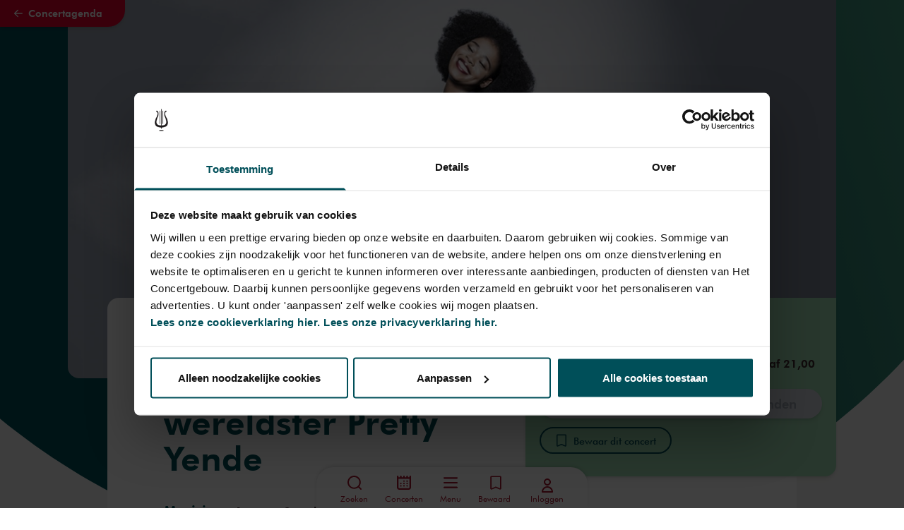

--- FILE ---
content_type: text/html; charset=utf-8
request_url: https://www.concertgebouw.nl/concerten/2631812-italiaanse-operaochtend-met-wereldster-pretty-yende
body_size: 89332
content:
<!doctype html>
<html data-n-head-ssr lang="nl" data-n-head="%7B%22lang%22:%7B%22ssr%22:%22nl%22%7D%7D">
  <head >
    <meta data-n-head="ssr" charset="utf-8"><meta data-n-head="ssr" name="viewport" content="width=device-width, initial-scale=1"><meta data-n-head="ssr" name="msapplication-TileColor" content="#3e2b2e"><meta data-n-head="ssr" name="theme-color" content="#fff"><meta data-n-head="ssr" name="description" content="Van ‘La Scala’ tot ‘The Met’ windt de Zuid-Afrikaanse stersopraan Pretty Yende het publiek keer op keer om haar vinger. Deze Italiaanse operaochtend zingt ze de mooiste aria’s uit opera’s van Rossini, Donizetti, Verdi en Puccini. Een ochtend vol juichende pieken en dramatische dalen."><meta data-n-head="ssr" name="keywords" content=""><meta data-n-head="ssr" name="robots" content=""><meta data-n-head="ssr" name="twitter:card" content="summary_large_image"><meta data-n-head="ssr" name="twitter:url" content="https://www.concertgebouw.nl/concerten/2631812-italiaanse-operaochtend-met-wereldster-pretty-yende"><meta data-n-head="ssr" name="twitter:title" content="Italiaanse operaochtend met wereldster Pretty Yende - Het Concertgebouw"><meta data-n-head="ssr" name="twitter:description" content="Van ‘La Scala’ tot ‘The Met’ windt de Zuid-Afrikaanse stersopraan Pretty Yende het publiek keer op keer om haar vinger. Deze Italiaanse operaochtend zingt ze de mooiste aria’s uit opera’s van Rossini, Donizetti, Verdi en Puccini. Een ochtend vol juichende pieken en dramatische dalen."><meta data-n-head="ssr" name="twitter:image" content="https://d35w1qwxagl33g.cloudfront.net/production/_2238x1076_crop_center-center_none/Pretty-Yende-©-Dario-Acosta.jpg?stamp=2303071049&amp;tag=2xl"><meta data-n-head="ssr" property="og:url" content="https://www.concertgebouw.nl/concerten/2631812-italiaanse-operaochtend-met-wereldster-pretty-yende"><meta data-n-head="ssr" property="og:type" content="website"><meta data-n-head="ssr" property="og:title" content="Italiaanse operaochtend met wereldster Pretty Yende - Het Concertgebouw"><meta data-n-head="ssr" property="og:image" content="https://d35w1qwxagl33g.cloudfront.net/production/_2238x1076_crop_center-center_none/Pretty-Yende-©-Dario-Acosta.jpg?stamp=2303071049&amp;tag=2xl"><meta data-n-head="ssr" property="og:image:width" content="2238"><meta data-n-head="ssr" property="og:image:height" content="1076"><meta data-n-head="ssr" property="og:description" content="Van ‘La Scala’ tot ‘The Met’ windt de Zuid-Afrikaanse stersopraan Pretty Yende het publiek keer op keer om haar vinger. Deze Italiaanse operaochtend zingt ze de mooiste aria’s uit opera’s van Rossini, Donizetti, Verdi en Puccini. Een ochtend vol juichende pieken en dramatische dalen."><meta data-n-head="ssr" property="og:site_name" content="Het Concertgebouw"><meta data-n-head="ssr" property="og:locale" content="nl"><title>Italiaanse operaochtend met wereldster Pretty Yende - Concertgebouw - Nederlands</title><link data-n-head="ssr" rel="apple-touch-icon" sizes="180x180" href="/favicons/apple-touch-icon.png"><link data-n-head="ssr" rel="apple-mobile-web-app-title" content="Concertgebouw"><link data-n-head="ssr" rel="icon" type="image/png" sizes="32x32" href="/favicons/favicon-32x32.png"><link data-n-head="ssr" rel="icon" type="image/png" sizes="16x16" href="/favicons/favicon-16x16.png"><link data-n-head="ssr" rel="icon" type="image/png" sizes="96x96" href="/favicons/favicon-96x96.png"><link data-n-head="ssr" rel="icon" type="image/svg+xml" href="/favicons/favicon.svg"><link data-n-head="ssr" rel="icon" type="image/x-icon" href="/favicon.ico"><link data-n-head="ssr" rel="manifest" href="/favicons/site.webmanifest"><link data-n-head="ssr" rel="alternate icon" type="image/x-icon" href="/favicon.ico"><link data-n-head="ssr" rel="mask-icon" href="/favicons/safari-pinned-tab.svg" color="#a6192e"><link data-n-head="ssr" rel="home" href="https://www.concertgebouw.nl/"><link data-n-head="ssr" rel="canonical" href="https://www.concertgebouw.nl/concerten/2631812-italiaanse-operaochtend-met-wereldster-pretty-yende"><link data-n-head="ssr" rel="alternate" href="https://www.concertgebouw.nl/en/concerts/2631812-italian-opera-classics-with-pretty-yende" hreflang="x-default"><link data-n-head="ssr" rel="alternate" href="https://www.concertgebouw.nl/concerten/2631812-italiaanse-operaochtend-met-wereldster-pretty-yende" hreflang="nl"><link data-n-head="ssr" rel="alternate" href="https://www.concertgebouw.nl/en/concerts/2631812-italian-opera-classics-with-pretty-yende" hreflang="en"><script data-n-head="ssr" data-hid="gtm-script">if(!window._gtm_init){window._gtm_init=1;(function(w,n,d,m,e,p){w[d]=(w[d]==1||n[d]=='yes'||n[d]==1||n[m]==1||(w[e]&&w[e][p]&&w[e][p]()))?1:0})(window,navigator,'doNotTrack','msDoNotTrack','external','msTrackingProtectionEnabled');(function(w,d,s,l,x,y){w[x]={};w._gtm_inject=function(i){if(w.doNotTrack||w[x][i])return;w[x][i]=1;w[l]=w[l]||[];w[l].push({'gtm.start':new Date().getTime(),event:'gtm.js'});var f=d.getElementsByTagName(s)[0],j=d.createElement(s);j.async=true;j.src='https://www.googletagmanager.com/gtm.js?id='+i;f.parentNode.insertBefore(j,f);};w[y]('GTM-MKJTRLP')})(window,document,'script','dataLayer','_gtm_ids','_gtm_inject')}</script><script data-n-head="nuxt-jsonld" data-hid="nuxt-jsonld--656acc88" type="application/ld+json">{"@context":"http://schema.org","@type":"MusicEvent","name":"Italiaanse operaochtend met wereldster Pretty Yende","identifier":{"@type":"PropertyValue","propertyID":"Tix Event Identifier","value":70408},"image":["https://d35w1qwxagl33g.cloudfront.net/production/_2238x1076_crop_center-center_none/Pretty-Yende-©-Dario-Acosta.jpg?stamp=2303071049&tag=2xl"],"description":"<p>Van ‘La Scala’ tot ‘The Met’ windt de Zuid-Afrikaanse stersopraan Pretty Yende het publiek keer op keer om haar vinger. Deze Italiaanse operaochtend zingt ze de mooiste aria’s uit opera’s van Rossini, Donizetti, Verdi en Puccini. Een ochtend vol juichende pieken en dramatische dalen.</p>","startDate":"2023-09-24T11:00:00+02:00","endDate":"2023-09-24T12:00:00+02:00","url":"https://www.concertgebouw.nl/concerten/2631812-italiaanse-operaochtend-met-wereldster-pretty-yende","eventAttendanceMode":"https://schema.org/OfflineEventAttendanceMode","location":{"@type":"MusicVenue","name":"Het Concertgebouw","address":"Concertgebouwplein 10, 1071 LN Amsterdam, The Netherlands"},"offers":{"@type":"Offer","url":"https://www.concertgebouw.nl/concerten/2631812-italiaanse-operaochtend-met-wereldster-pretty-yende","category":"primary","price":"21.00","priceCurrency":"EUR","validFrom":"2026-01-01T00:00:00","availability":"http://schema.org/SoldOut"},"performer":[{"@type":"Person","name":"Antwerp Symphony Orchestra"},{"@type":"Person","name":"Lorenzo Passerini"},{"@type":"Person","name":"Pretty Yende"}],"workPerformed":[{"@type":"CreativeWork","name":"Ouverture"},{"@type":"CreativeWork","name":"Aria 'Una voce poco fa'"},{"@type":"CreativeWork","name":"Regnava nel silenzio (akte 1)"},{"@type":"CreativeWork","name":"Quando rapito in estasi (akte 1)"},{"@type":"CreativeWork","name":"Balletmuziek (uit 'Aida')"},{"@type":"CreativeWork","name":"È strano! È strano!"},{"@type":"CreativeWork","name":"Follie! Sempre libera"},{"@type":"CreativeWork","name":"Intermezzo"},{"@type":"CreativeWork","name":"Denaro, nient'altro"},{"@type":"CreativeWork","name":"Ore dolci e divine"},{"@type":"CreativeWork","name":"Fanciulla è sbocciato l'amore"},{"@type":"CreativeWork","name":"Aria 'O mio babbino caro'"},{"@type":"CreativeWork","name":"I Feel Pretty"}],"organizer":{"@type":"Organization","name":"AVROTROS en Het Concertgebouw"},"eventStatus":"https://schema.org/EventScheduled"}</script><link rel="preload" href="/_nuxt/74b5f1b.js" as="script"><link rel="preload" href="/_nuxt/b82cbfd.js" as="script"><link rel="preload" href="/_nuxt/ad4c704.js" as="script"><link rel="preload" href="/_nuxt/21bdd9e.js" as="script"><link rel="preload" href="/_nuxt/9d5c1a8.js" as="script"><link rel="preload" href="/_nuxt/8e0ea2d.js" as="script"><link rel="preload" href="/_nuxt/41b8425.js" as="script"><link rel="preload" href="/_nuxt/d4e28ee.js" as="script"><link rel="preload" href="/_nuxt/c47d933.js" as="script"><link rel="preload" href="/_nuxt/6619801.js" as="script"><link rel="preload" href="/_nuxt/3338673.js" as="script"><link rel="preload" href="/_nuxt/bde79d0.js" as="script"><link rel="preload" href="/_nuxt/3a23f51.js" as="script"><link rel="preload" href="/_nuxt/9cb8b77.js" as="script"><link rel="preload" href="/_nuxt/31a9fba.js" as="script"><link rel="preload" href="/_nuxt/85864d1.js" as="script"><link rel="preload" href="/_nuxt/b8cffa4.js" as="script"><link rel="preload" href="/_nuxt/fe1accd.js" as="script"><link rel="preload" href="/_nuxt/12799b4.js" as="script"><style data-vue-ssr-id="15ba7704:0 39402b4a:0 2bd17202:0 7d84de6a:0 372ef649:0 7f1ef9ee:0 662f3709:0 5951f2a9:0 c9d5416e:0 2eac2c0b:0 f07f8c62:0 44be6269:0 360fe05e:0 8cb5a924:0 da616fda:0 7ba72a2e:0 4d2f72ce:0 69894a4c:0 07442e6c:0 e2dce7be:0 020f615e:0 4391060e:0 53d9664a:0 151a935d:0 76be1c48:0 40e8ff56:0 24a6d894:0 3eb3ce7c:0 f4fd4c1e:0 c7a30c98:0 319a83f4:0 aa53af68:0 bfe9ab96:0 ec0bf81c:0 11d1239c:0 58a6fec0:0">/*! tailwindcss v3.4.1 | MIT License | https://tailwindcss.com*/*,:after,:before{border:0 solid #e5e7eb;box-sizing:border-box}:after,:before{--tw-content:""}:host,html{line-height:1.5;-webkit-text-size-adjust:100%;font-family:FuturaTL,Helvetica,Arial,sans-serif;font-feature-settings:normal;font-variation-settings:normal;-moz-tab-size:4;-o-tab-size:4;tab-size:4;-webkit-tap-highlight-color:transparent}body{line-height:inherit;margin:0}hr{border-top-width:1px;color:inherit;height:0}abbr:where([title]){text-decoration:underline;-webkit-text-decoration:underline dotted;text-decoration:underline dotted}h1,h2,h3,h4,h5,h6{font-size:inherit;font-weight:inherit}a{color:inherit;text-decoration:inherit}b,strong{font-weight:bolder}code,kbd,pre,samp{font-family:Azeret Mono,monospace,serif;font-feature-settings:normal;font-size:1em;font-variation-settings:normal}small{font-size:80%}sub,sup{font-size:75%;line-height:0;position:relative;vertical-align:baseline}sub{bottom:-.25em}sup{top:-.5em}table{border-collapse:collapse;border-color:inherit;text-indent:0}button,input,optgroup,select,textarea{color:inherit;font-family:inherit;font-feature-settings:inherit;font-size:100%;font-variation-settings:inherit;font-weight:inherit;line-height:inherit;margin:0;padding:0}button,select{text-transform:none}[type=button],[type=reset],[type=submit],button{-webkit-appearance:button;background-color:transparent;background-image:none}:-moz-focusring{outline:auto}:-moz-ui-invalid{box-shadow:none}progress{vertical-align:baseline}::-webkit-inner-spin-button,::-webkit-outer-spin-button{height:auto}[type=search]{-webkit-appearance:textfield;outline-offset:-2px}::-webkit-search-decoration{-webkit-appearance:none}::-webkit-file-upload-button{-webkit-appearance:button;font:inherit}summary{display:list-item}blockquote,dd,dl,figure,h1,h2,h3,h4,h5,h6,hr,p,pre{margin:0}fieldset{margin:0}fieldset,legend{padding:0}menu,ol,ul{list-style:none;margin:0;padding:0}dialog{padding:0}textarea{resize:vertical}input::-moz-placeholder,textarea::-moz-placeholder{color:#9ca3af;opacity:1}input::placeholder,textarea::placeholder{color:#9ca3af;opacity:1}[role=button],button{cursor:pointer}:disabled{cursor:default}audio,canvas,embed,iframe,img,object,svg,video{display:block;vertical-align:middle}img,video{height:auto;max-width:100%}[hidden]{display:none}@font-face{font-family:"FuturaTL";font-style:normal;font-weight:400;src:url(/_nuxt/fonts/2F59F3_1_0.beec830.woff2) format("woff2"),url(/_nuxt/fonts/2F59F3_1_0.591d1b0.woff) format("woff")}@font-face{font-family:"FuturaTL";font-style:italic;font-weight:400;src:url(/_nuxt/fonts/2F59F3_0_0.90b0308.woff2) format("woff2"),url(/_nuxt/fonts/2F59F3_0_0.e23b736.woff) format("woff")}@font-face{font-family:FuturaTL;font-style:normal;font-weight:500;src:url(/_nuxt/fonts/2F59F3_9_0.1a262dc.woff2) format("woff2"),url(/_nuxt/fonts/2F59F3_9_0.f091a1f.woff) format("woff")}@font-face{font-family:FuturaTL;font-style:italic;font-weight:500;src:url(/_nuxt/fonts/2F59F3_8_0.5a52ff3.woff2) format("woff2"),url(/_nuxt/fonts/2F59F3_8_0.be3e852.woff) format("woff")}@font-face{font-family:FuturaTL;font-style:normal;font-weight:600;src:url(/_nuxt/fonts/2F59F3_3_0.f54bd75.woff2) format("woff2"),url(/_nuxt/fonts/2F59F3_3_0.724accc.woff) format("woff")}@font-face{font-family:FuturaTL;font-style:italic;font-weight:600;src:url(/_nuxt/fonts/2F59F3_2_0.f8f32ca.woff2) format("woff2"),url(/_nuxt/fonts/2F59F3_2_0.3bf4181.woff) format("woff")}@font-face{font-family:FuturaTL;font-style:normal;font-weight:700;src:url(/_nuxt/fonts/2F59F3_6_0.c44ac31.woff2) format("woff2"),url(/_nuxt/fonts/2F59F3_6_0.d23f2b5.woff) format("woff")}@font-face{font-family:FuturaTL;font-style:italic;font-weight:700;src:url(/_nuxt/fonts/2F59F3_7_0.f73a344.woff2) format("woff2"),url(/_nuxt/fonts/2F59F3_7_0.9db6c3f.woff) format("woff")}@font-face{font-family:"Azeret Mono";font-style:normal;font-weight:600;src:local(""),url(/_nuxt/fonts/azeret-mono-v1-latin-600.2e39eec.woff2) format("woff2"),url(/_nuxt/fonts/azeret-mono-v1-latin-600.abe977a.woff) format("woff")}html{scroll-behavior:smooth;scroll-padding-top:5rem}*,:after,:before{--tw-border-spacing-x:0;--tw-border-spacing-y:0;--tw-translate-x:0;--tw-translate-y:0;--tw-rotate:0;--tw-skew-x:0;--tw-skew-y:0;--tw-scale-x:1;--tw-scale-y:1;--tw-pan-x: ;--tw-pan-y: ;--tw-pinch-zoom: ;--tw-scroll-snap-strictness:proximity;--tw-gradient-from-position: ;--tw-gradient-via-position: ;--tw-gradient-to-position: ;--tw-ordinal: ;--tw-slashed-zero: ;--tw-numeric-figure: ;--tw-numeric-spacing: ;--tw-numeric-fraction: ;--tw-ring-inset: ;--tw-ring-offset-width:0px;--tw-ring-offset-color:#fff;--tw-ring-color:rgba(59,130,246,.5);--tw-ring-offset-shadow:0 0 transparent;--tw-ring-shadow:0 0 transparent;--tw-shadow:0 0 transparent;--tw-shadow-colored:0 0 transparent;--tw-blur: ;--tw-brightness: ;--tw-contrast: ;--tw-grayscale: ;--tw-hue-rotate: ;--tw-invert: ;--tw-saturate: ;--tw-sepia: ;--tw-drop-shadow: ;--tw-backdrop-blur: ;--tw-backdrop-brightness: ;--tw-backdrop-contrast: ;--tw-backdrop-grayscale: ;--tw-backdrop-hue-rotate: ;--tw-backdrop-invert: ;--tw-backdrop-opacity: ;--tw-backdrop-saturate: ;--tw-backdrop-sepia: }::backdrop{--tw-border-spacing-x:0;--tw-border-spacing-y:0;--tw-translate-x:0;--tw-translate-y:0;--tw-rotate:0;--tw-skew-x:0;--tw-skew-y:0;--tw-scale-x:1;--tw-scale-y:1;--tw-pan-x: ;--tw-pan-y: ;--tw-pinch-zoom: ;--tw-scroll-snap-strictness:proximity;--tw-gradient-from-position: ;--tw-gradient-via-position: ;--tw-gradient-to-position: ;--tw-ordinal: ;--tw-slashed-zero: ;--tw-numeric-figure: ;--tw-numeric-spacing: ;--tw-numeric-fraction: ;--tw-ring-inset: ;--tw-ring-offset-width:0px;--tw-ring-offset-color:#fff;--tw-ring-color:rgba(59,130,246,.5);--tw-ring-offset-shadow:0 0 transparent;--tw-ring-shadow:0 0 transparent;--tw-shadow:0 0 transparent;--tw-shadow-colored:0 0 transparent;--tw-blur: ;--tw-brightness: ;--tw-contrast: ;--tw-grayscale: ;--tw-hue-rotate: ;--tw-invert: ;--tw-saturate: ;--tw-sepia: ;--tw-drop-shadow: ;--tw-backdrop-blur: ;--tw-backdrop-brightness: ;--tw-backdrop-contrast: ;--tw-backdrop-grayscale: ;--tw-backdrop-hue-rotate: ;--tw-backdrop-invert: ;--tw-backdrop-opacity: ;--tw-backdrop-saturate: ;--tw-backdrop-sepia: }.container{width:100%}@media (min-width:640px){.container{max-width:640px}}@media (min-width:768px){.container{max-width:768px}}@media (min-width:1024px){.container{max-width:1024px}}@media (min-width:1280px){.container{max-width:1280px}}@media (min-width:1750px){.container{max-width:1750px}}.aspect-h-9{--tw-aspect-h:9}.aspect-w-16{padding-bottom:calc(var(--tw-aspect-h)/var(--tw-aspect-w)*100%);position:relative;--tw-aspect-w:16}.aspect-w-16>*{bottom:0;height:100%;left:0;position:absolute;right:0;top:0;width:100%}.prose{color:var(--tw-prose-body);max-width:65ch}.prose :where(p):not(:where([class~=not-prose],[class~=not-prose] *)){margin-bottom:1.25em;margin-top:1.25em}.prose :where([class~=lead]):not(:where([class~=not-prose],[class~=not-prose] *)){color:var(--tw-prose-lead);font-size:1.25em;line-height:1.6;margin-bottom:1.2em;margin-top:1.2em}.prose :where(a):not(:where([class~=not-prose],[class~=not-prose] *)){color:var(--tw-prose-links);font-weight:500;-webkit-text-decoration:underline;text-decoration:underline}.prose :where(strong):not(:where([class~=not-prose],[class~=not-prose] *)){color:var(--tw-prose-bold);font-weight:600}.prose :where(a strong):not(:where([class~=not-prose],[class~=not-prose] *)){color:inherit}.prose :where(blockquote strong):not(:where([class~=not-prose],[class~=not-prose] *)){color:inherit}.prose :where(thead th strong):not(:where([class~=not-prose],[class~=not-prose] *)){color:inherit}.prose :where(ol):not(:where([class~=not-prose],[class~=not-prose] *)){list-style-type:decimal;margin-bottom:1.25em;margin-top:1.25em;padding-left:1.625em}.prose :where(ol[type=A]):not(:where([class~=not-prose],[class~=not-prose] *)){list-style-type:upper-alpha}.prose :where(ol[type=a]):not(:where([class~=not-prose],[class~=not-prose] *)){list-style-type:lower-alpha}.prose :where(ol[type=A s]):not(:where([class~=not-prose],[class~=not-prose] *)){list-style-type:upper-alpha}.prose :where(ol[type=a s]):not(:where([class~=not-prose],[class~=not-prose] *)){list-style-type:lower-alpha}.prose :where(ol[type=I]):not(:where([class~=not-prose],[class~=not-prose] *)){list-style-type:upper-roman}.prose :where(ol[type=i]):not(:where([class~=not-prose],[class~=not-prose] *)){list-style-type:lower-roman}.prose :where(ol[type=I s]):not(:where([class~=not-prose],[class~=not-prose] *)){list-style-type:upper-roman}.prose :where(ol[type=i s]):not(:where([class~=not-prose],[class~=not-prose] *)){list-style-type:lower-roman}.prose :where(ol[type="1"]):not(:where([class~=not-prose],[class~=not-prose] *)){list-style-type:decimal}.prose :where(ul):not(:where([class~=not-prose],[class~=not-prose] *)){list-style-type:disc;margin-bottom:1.25em;margin-top:1.25em;padding-left:1.625em}.prose :where(ol>li):not(:where([class~=not-prose],[class~=not-prose] *))::marker{color:var(--tw-prose-counters);font-weight:400}.prose :where(ul>li):not(:where([class~=not-prose],[class~=not-prose] *))::marker{color:var(--tw-prose-bullets)}.prose :where(dt):not(:where([class~=not-prose],[class~=not-prose] *)){color:var(--tw-prose-headings);font-weight:600;margin-top:1.25em}.prose :where(hr):not(:where([class~=not-prose],[class~=not-prose] *)){border-color:var(--tw-prose-hr);border-top-width:1px;margin-bottom:3em;margin-top:3em}.prose :where(blockquote):not(:where([class~=not-prose],[class~=not-prose] *)){border-left-color:var(--tw-prose-quote-borders);border-left-width:.25rem;color:var(--tw-prose-quotes);font-style:italic;font-weight:500;margin-bottom:1.6em;margin-top:1.6em;padding-left:1em;quotes:"\201C""\201D""\2018""\2019"}.prose :where(blockquote p:first-of-type):not(:where([class~=not-prose],[class~=not-prose] *)):before{content:open-quote}.prose :where(blockquote p:last-of-type):not(:where([class~=not-prose],[class~=not-prose] *)):after{content:close-quote}.prose :where(h1):not(:where([class~=not-prose],[class~=not-prose] *)){color:var(--tw-prose-headings);font-size:2.25em;font-weight:800;line-height:1.1111111;margin-bottom:.8888889em;margin-top:0}.prose :where(h1 strong):not(:where([class~=not-prose],[class~=not-prose] *)){color:inherit;font-weight:900}.prose :where(h2):not(:where([class~=not-prose],[class~=not-prose] *)){color:var(--tw-prose-headings);font-size:1.5em;font-weight:700;line-height:1.3333333;margin-bottom:1em;margin-top:2em}.prose :where(h2 strong):not(:where([class~=not-prose],[class~=not-prose] *)){color:inherit;font-weight:800}.prose :where(h3):not(:where([class~=not-prose],[class~=not-prose] *)){color:var(--tw-prose-headings);font-size:1.25em;font-weight:600;line-height:1.6;margin-bottom:.6em;margin-top:1.6em}.prose :where(h3 strong):not(:where([class~=not-prose],[class~=not-prose] *)){color:inherit;font-weight:700}.prose :where(h4):not(:where([class~=not-prose],[class~=not-prose] *)){color:var(--tw-prose-headings);font-weight:600;line-height:1.5;margin-bottom:.5em;margin-top:1.5em}.prose :where(h4 strong):not(:where([class~=not-prose],[class~=not-prose] *)){color:inherit;font-weight:700}.prose :where(img):not(:where([class~=not-prose],[class~=not-prose] *)){margin-bottom:2em;margin-top:2em}.prose :where(picture):not(:where([class~=not-prose],[class~=not-prose] *)){display:block;margin-bottom:2em;margin-top:2em}.prose :where(kbd):not(:where([class~=not-prose],[class~=not-prose] *)){border-radius:.3125rem;box-shadow:0 0 0 1px rgb(var(--tw-prose-kbd-shadows)/10%),0 3px 0 rgb(var(--tw-prose-kbd-shadows)/10%);color:var(--tw-prose-kbd);font-family:inherit;font-size:.875em;font-weight:500;padding:.1875em .375em}.prose :where(code):not(:where([class~=not-prose],[class~=not-prose] *)){color:var(--tw-prose-code);font-size:.875em;font-weight:600}.prose :where(code):not(:where([class~=not-prose],[class~=not-prose] *)):before{content:"`"}.prose :where(code):not(:where([class~=not-prose],[class~=not-prose] *)):after{content:"`"}.prose :where(a code):not(:where([class~=not-prose],[class~=not-prose] *)){color:inherit}.prose :where(h1 code):not(:where([class~=not-prose],[class~=not-prose] *)){color:inherit}.prose :where(h2 code):not(:where([class~=not-prose],[class~=not-prose] *)){color:inherit;font-size:.875em}.prose :where(h3 code):not(:where([class~=not-prose],[class~=not-prose] *)){color:inherit;font-size:.9em}.prose :where(h4 code):not(:where([class~=not-prose],[class~=not-prose] *)){color:inherit}.prose :where(blockquote code):not(:where([class~=not-prose],[class~=not-prose] *)){color:inherit}.prose :where(thead th code):not(:where([class~=not-prose],[class~=not-prose] *)){color:inherit}.prose :where(pre):not(:where([class~=not-prose],[class~=not-prose] *)){background-color:var(--tw-prose-pre-bg);border-radius:.375rem;color:var(--tw-prose-pre-code);font-size:.875em;font-weight:400;line-height:1.7142857;margin-bottom:1.7142857em;margin-top:1.7142857em;overflow-x:auto;padding:.8571429em 1.1428571em}.prose :where(pre code):not(:where([class~=not-prose],[class~=not-prose] *)){background-color:transparent;border-radius:0;border-width:0;color:inherit;font-family:inherit;font-size:inherit;font-weight:inherit;line-height:inherit;padding:0}.prose :where(pre code):not(:where([class~=not-prose],[class~=not-prose] *)):before{content:none}.prose :where(pre code):not(:where([class~=not-prose],[class~=not-prose] *)):after{content:none}.prose :where(table):not(:where([class~=not-prose],[class~=not-prose] *)){font-size:.875em;line-height:1.7142857;margin-bottom:2em;margin-top:2em;table-layout:auto;text-align:left;width:100%}.prose :where(thead):not(:where([class~=not-prose],[class~=not-prose] *)){border-bottom-color:var(--tw-prose-th-borders);border-bottom-width:1px}.prose :where(thead th):not(:where([class~=not-prose],[class~=not-prose] *)){color:var(--tw-prose-headings);font-weight:600;padding-bottom:.5714286em;padding-left:.5714286em;padding-right:.5714286em;vertical-align:bottom}.prose :where(tbody tr):not(:where([class~=not-prose],[class~=not-prose] *)){border-bottom-color:var(--tw-prose-td-borders);border-bottom-width:1px}.prose :where(tbody tr:last-child):not(:where([class~=not-prose],[class~=not-prose] *)){border-bottom-width:0}.prose :where(tbody td):not(:where([class~=not-prose],[class~=not-prose] *)){vertical-align:baseline}.prose :where(tfoot):not(:where([class~=not-prose],[class~=not-prose] *)){border-top-color:var(--tw-prose-th-borders);border-top-width:1px}.prose :where(tfoot td):not(:where([class~=not-prose],[class~=not-prose] *)){vertical-align:top}.prose :where(figure>*):not(:where([class~=not-prose],[class~=not-prose] *)){margin-bottom:0;margin-top:0}.prose :where(figcaption):not(:where([class~=not-prose],[class~=not-prose] *)){color:var(--tw-prose-captions);font-size:.875em;line-height:1.4285714;margin-top:.8571429em}.prose{--tw-prose-body:#374151;--tw-prose-headings:#111827;--tw-prose-lead:#4b5563;--tw-prose-links:#111827;--tw-prose-bold:#111827;--tw-prose-counters:#6b7280;--tw-prose-bullets:#d1d5db;--tw-prose-hr:#e5e7eb;--tw-prose-quotes:#111827;--tw-prose-quote-borders:#e5e7eb;--tw-prose-captions:#6b7280;--tw-prose-kbd:#111827;--tw-prose-kbd-shadows:17 24 39;--tw-prose-code:#111827;--tw-prose-pre-code:#e5e7eb;--tw-prose-pre-bg:#1f2937;--tw-prose-th-borders:#d1d5db;--tw-prose-td-borders:#e5e7eb;--tw-prose-invert-body:#d1d5db;--tw-prose-invert-headings:#fff;--tw-prose-invert-lead:#9ca3af;--tw-prose-invert-links:#fff;--tw-prose-invert-bold:#fff;--tw-prose-invert-counters:#9ca3af;--tw-prose-invert-bullets:#4b5563;--tw-prose-invert-hr:#374151;--tw-prose-invert-quotes:#f3f4f6;--tw-prose-invert-quote-borders:#374151;--tw-prose-invert-captions:#9ca3af;--tw-prose-invert-kbd:#fff;--tw-prose-invert-kbd-shadows:255 255 255;--tw-prose-invert-code:#fff;--tw-prose-invert-pre-code:#d1d5db;--tw-prose-invert-pre-bg:rgba(0,0,0,.5);--tw-prose-invert-th-borders:#4b5563;--tw-prose-invert-td-borders:#374151;font-size:1rem;line-height:1.75}.prose :where(picture>img):not(:where([class~=not-prose],[class~=not-prose] *)){margin-bottom:0;margin-top:0}.prose :where(video):not(:where([class~=not-prose],[class~=not-prose] *)){margin-bottom:2em;margin-top:2em}.prose :where(li):not(:where([class~=not-prose],[class~=not-prose] *)){margin-bottom:.5em;margin-top:.5em}.prose :where(ol>li):not(:where([class~=not-prose],[class~=not-prose] *)){padding-left:.375em}.prose :where(ul>li):not(:where([class~=not-prose],[class~=not-prose] *)){padding-left:.375em}.prose :where(.prose>ul>li p):not(:where([class~=not-prose],[class~=not-prose] *)){margin-bottom:.75em;margin-top:.75em}.prose :where(.prose>ul>li>:first-child):not(:where([class~=not-prose],[class~=not-prose] *)){margin-top:1.25em}.prose :where(.prose>ul>li>:last-child):not(:where([class~=not-prose],[class~=not-prose] *)){margin-bottom:1.25em}.prose :where(.prose>ol>li>:first-child):not(:where([class~=not-prose],[class~=not-prose] *)){margin-top:1.25em}.prose :where(.prose>ol>li>:last-child):not(:where([class~=not-prose],[class~=not-prose] *)){margin-bottom:1.25em}.prose :where(ul ul,ul ol,ol ul,ol ol):not(:where([class~=not-prose],[class~=not-prose] *)){margin-bottom:.75em;margin-top:.75em}.prose :where(dl):not(:where([class~=not-prose],[class~=not-prose] *)){margin-bottom:1.25em;margin-top:1.25em}.prose :where(dd):not(:where([class~=not-prose],[class~=not-prose] *)){margin-top:.5em;padding-left:1.625em}.prose :where(hr+*):not(:where([class~=not-prose],[class~=not-prose] *)){margin-top:0}.prose :where(h2+*):not(:where([class~=not-prose],[class~=not-prose] *)){margin-top:0}.prose :where(h3+*):not(:where([class~=not-prose],[class~=not-prose] *)){margin-top:0}.prose :where(h4+*):not(:where([class~=not-prose],[class~=not-prose] *)){margin-top:0}.prose :where(thead th:first-child):not(:where([class~=not-prose],[class~=not-prose] *)){padding-left:0}.prose :where(thead th:last-child):not(:where([class~=not-prose],[class~=not-prose] *)){padding-right:0}.prose :where(tbody td,tfoot td):not(:where([class~=not-prose],[class~=not-prose] *)){padding:.5714286em}.prose :where(tbody td:first-child,tfoot td:first-child):not(:where([class~=not-prose],[class~=not-prose] *)){padding-left:0}.prose :where(tbody td:last-child,tfoot td:last-child):not(:where([class~=not-prose],[class~=not-prose] *)){padding-right:0}.prose :where(figure):not(:where([class~=not-prose],[class~=not-prose] *)){margin-bottom:2em;margin-top:2em}.prose :where(.prose>:first-child):not(:where([class~=not-prose],[class~=not-prose] *)){margin-top:0}.prose :where(.prose>:last-child):not(:where([class~=not-prose],[class~=not-prose] *)){margin-bottom:0}.pointer-events-none{pointer-events:none}.pointer-events-auto{pointer-events:auto}.visible{visibility:visible}.invisible{visibility:hidden}.fixed{position:fixed}.absolute{position:absolute}.relative{position:relative}.sticky{position:sticky}.inset-0{bottom:0;left:0;right:0;top:0}.-top-6{top:-1.5rem}.bottom-0{bottom:0}.bottom-\[-3px\]{bottom:-3px}.left-0{left:0}.left-1\/2,.left-2\/4{left:50%}.left-4{left:1rem}.left-80{left:20rem}.right-0{right:0}.right-4{right:1rem}.right-\[-3px\]{right:-3px}.right-\[36px\]{right:36px}.right-auto{right:auto}.top-0{top:0}.top-1{top:.25rem}.top-1\/2{top:50%}.top-11{top:2.75rem}.top-20{top:5rem}.top-4{top:1rem}.top-\[-4rem\]{top:-4rem}.top-\[136px\]{top:136px}.top-\[45\%\]{top:45%}.top-auto{top:auto}.z-0{z-index:0}.z-10{z-index:10}.z-20{z-index:20}.z-30{z-index:30}.z-40{z-index:40}.z-50{z-index:50}.z-\[1\]{z-index:1}.z-\[999\]{z-index:999}.order-1{order:1}.order-2{order:2}.order-3{order:3}.order-4{order:4}.order-5{order:5}.col-span-1{grid-column:span 1/span 1}.col-span-10{grid-column:span 10/span 10}.col-span-12{grid-column:span 12/span 12}.col-span-2{grid-column:span 2/span 2}.col-span-4{grid-column:span 4/span 4}.col-span-5{grid-column:span 5/span 5}.col-span-6{grid-column:span 6/span 6}.col-span-8{grid-column:span 8/span 8}.col-span-full{grid-column:1/-1}.col-start-1{grid-column-start:1}.col-start-12{grid-column-start:12}.col-start-2{grid-column-start:2}.col-start-3{grid-column-start:3}.col-end-11{grid-column-end:11}.col-end-12{grid-column-end:12}.\!row-span-2{grid-row:span 2/span 2!important}.row-span-1{grid-row:span 1/span 1}.row-span-full{grid-row:1/-1}.row-start-1{grid-row-start:1}.row-start-2{grid-row-start:2}.row-start-3{grid-row-start:3}.row-start-4{grid-row-start:4}.row-start-5{grid-row-start:5}.row-start-6{grid-row-start:6}.row-start-7{grid-row-start:7}.row-end-2{grid-row-end:2}.row-end-3{grid-row-end:3}.row-end-4{grid-row-end:4}.row-end-6{grid-row-end:6}.row-end-8{grid-row-end:8}.float-right{float:right}.float-left{float:left}.\!m-0{margin:0!important}.m-2{margin:.5rem}.m-6{margin:1.5rem}.m-8{margin:2rem}.m-auto{margin:auto}.-mx-4{margin-left:-1rem;margin-right:-1rem}.mx-0{margin-left:0;margin-right:0}.mx-2{margin-left:.5rem;margin-right:.5rem}.mx-3{margin-left:.75rem;margin-right:.75rem}.mx-4{margin-left:1rem;margin-right:1rem}.mx-6{margin-left:1.5rem;margin-right:1.5rem}.mx-auto{margin-left:auto;margin-right:auto}.my-1{margin-bottom:.25rem;margin-top:.25rem}.my-2{margin-bottom:.5rem;margin-top:.5rem}.my-3{margin-bottom:.75rem;margin-top:.75rem}.my-4{margin-bottom:1rem;margin-top:1rem}.my-5{margin-bottom:1.25rem;margin-top:1.25rem}.my-6{margin-bottom:1.5rem;margin-top:1.5rem}.my-8{margin-bottom:2rem;margin-top:2rem}.-mb-12{margin-bottom:-3rem}.-mb-2{margin-bottom:-.5rem}.-mb-4{margin-bottom:-1rem}.-mr-3{margin-right:-.75rem}.-mr-4{margin-right:-1rem}.-mt-2{margin-top:-.5rem}.-mt-4{margin-top:-1rem}.mb-0{margin-bottom:0}.mb-1{margin-bottom:.25rem}.mb-10{margin-bottom:2.5rem}.mb-12{margin-bottom:3rem}.mb-16{margin-bottom:4rem}.mb-2{margin-bottom:.5rem}.mb-20{margin-bottom:5rem}.mb-3{margin-bottom:.75rem}.mb-32{margin-bottom:8rem}.mb-4{margin-bottom:1rem}.mb-5{margin-bottom:1.25rem}.mb-6{margin-bottom:1.5rem}.mb-8{margin-bottom:2rem}.ml-1{margin-left:.25rem}.ml-10{margin-left:2.5rem}.ml-2{margin-left:.5rem}.ml-3{margin-left:.75rem}.ml-4{margin-left:1rem}.ml-5{margin-left:1.25rem}.ml-8{margin-left:2rem}.ml-auto{margin-left:auto}.mr-1{margin-right:.25rem}.mr-10{margin-right:2.5rem}.mr-12{margin-right:3rem}.mr-16{margin-right:4rem}.mr-2{margin-right:.5rem}.mr-3{margin-right:.75rem}.mr-4{margin-right:1rem}.mr-5{margin-right:1.25rem}.mr-6{margin-right:1.5rem}.mr-8{margin-right:2rem}.mr-\[1\.4rem\]{margin-right:1.4rem}.mr-auto{margin-right:auto}.mt-0{margin-top:0}.mt-1{margin-top:.25rem}.mt-1\.5{margin-top:.375rem}.mt-10{margin-top:2.5rem}.mt-12{margin-top:3rem}.mt-14{margin-top:3.5rem}.mt-2{margin-top:.5rem}.mt-20{margin-top:5rem}.mt-3{margin-top:.75rem}.mt-4{margin-top:1rem}.mt-5{margin-top:1.25rem}.mt-6{margin-top:1.5rem}.mt-8{margin-top:2rem}.mt-auto{margin-top:auto}.block{display:block}.inline-block{display:inline-block}.inline{display:inline}.flex{display:flex}.inline-flex{display:inline-flex}.table{display:table}.table-cell{display:table-cell}.grid{display:grid}.hidden{display:none}.aspect-16\/9{aspect-ratio:16/9}.aspect-\[4\/5\]{aspect-ratio:4/5}.h-0{height:0}.h-1{height:.25rem}.h-10{height:2.5rem}.h-12{height:3rem}.h-14{height:3.5rem}.h-16{height:4rem}.h-2{height:.5rem}.h-20{height:5rem}.h-24{height:6rem}.h-3{height:.75rem}.h-3\.5{height:.875rem}.h-4{height:1rem}.h-5{height:1.25rem}.h-6{height:1.5rem}.h-7{height:1.75rem}.h-8{height:2rem}.h-9{height:2.25rem}.h-\[0\.5rem\]{height:.5rem}.h-\[100vh\]{height:100vh}.h-\[18px\]{height:18px}.h-\[39px\]{height:39px}.h-\[41\.9vw\]{height:41.9vw}.h-\[46px\]{height:46px}.h-\[48px\]{height:48px}.h-\[504px\]{height:504px}.h-\[50px\]{height:50px}.h-\[74px\]{height:74px}.h-\[77px\]{height:77px}.h-\[calc\(100vh-136px\)\]{height:calc(100vh - 136px)}.h-\[calc\(100vh-58px\)\]{height:calc(100vh - 58px)}.h-\[calc\(50\%-30px\)\]{height:calc(50% - 30px)}.h-auto{height:auto}.h-full{height:100%}.h-screen{height:100vh}.max-h-8{max-height:2rem}.max-h-\[calc\(100vh\*0\.8\)\]{max-height:80vh}.min-h-12{min-height:3rem}.min-h-14{min-height:3.5rem}.min-h-20{min-height:5rem}.min-h-40{min-height:10rem}.min-h-\[calc\(100vh-67px\)\]{min-height:calc(100vh - 67px)}.\!w-1\/5{width:20%!important}.w-10{width:2.5rem}.w-12{width:3rem}.w-14{width:3.5rem}.w-16{width:4rem}.w-2{width:.5rem}.w-2\/12{width:16.666667%}.w-2\/3{width:66.666667%}.w-20{width:5rem}.w-24{width:6rem}.w-3{width:.75rem}.w-3\.5{width:.875rem}.w-3\/4{width:75%}.w-3\/5{width:60%}.w-32{width:8rem}.w-4{width:1rem}.w-48{width:12rem}.w-5{width:1.25rem}.w-6{width:1.5rem}.w-72{width:18rem}.w-8{width:2rem}.w-96{width:24rem}.w-\[150px\]{width:150px}.w-\[18px\]{width:18px}.w-\[25\%\]{width:25%}.w-\[283px\]{width:283px}.w-\[40px\]{width:40px}.w-\[46px\]{width:46px}.w-\[50px\]{width:50px}.w-\[74px\]{width:74px}.w-\[77px\]{width:77px}.w-\[90\%\]{width:90%}.w-\[90px\]{width:90px}.w-\[var\(--th-width\)\]{width:var(--th-width)}.w-fit{width:-moz-fit-content;width:fit-content}.w-full{width:100%}.w-max{width:-moz-max-content;width:max-content}.w-screen{width:100vw}.max-w-3\/4{max-width:75%}.max-w-4xl{max-width:56rem}.max-w-\[180px\]{max-width:180px}.max-w-\[730px\]{max-width:730px}.max-w-\[80\%\]{max-width:80%}.max-w-none{max-width:none}.max-w-xs{max-width:20rem}.flex-1{flex:1 1 0%}.flex-auto{flex:1 1 auto}.shrink{flex-shrink:1}.shrink-0{flex-shrink:0}.flex-grow,.grow{flex-grow:1}.basis-0{flex-basis:0px}.basis-1\/4{flex-basis:25%}.basis-full{flex-basis:100%}.origin-center{transform-origin:center}.-translate-x-1\/2{--tw-translate-x:-50%;transform:translate(-50%,var(--tw-translate-y)) rotate(var(--tw-rotate)) skewX(var(--tw-skew-x)) skewY(var(--tw-skew-y)) scaleX(var(--tw-scale-x)) scaleY(var(--tw-scale-y));transform:translate(var(--tw-translate-x),var(--tw-translate-y)) rotate(var(--tw-rotate)) skewX(var(--tw-skew-x)) skewY(var(--tw-skew-y)) scaleX(var(--tw-scale-x)) scaleY(var(--tw-scale-y))}.-translate-y-1\/2{--tw-translate-y:-50%;transform:translate(var(--tw-translate-x),-50%) rotate(var(--tw-rotate)) skewX(var(--tw-skew-x)) skewY(var(--tw-skew-y)) scaleX(var(--tw-scale-x)) scaleY(var(--tw-scale-y));transform:translate(var(--tw-translate-x),var(--tw-translate-y)) rotate(var(--tw-rotate)) skewX(var(--tw-skew-x)) skewY(var(--tw-skew-y)) scaleX(var(--tw-scale-x)) scaleY(var(--tw-scale-y))}.translate-x-\[-50\%\]{--tw-translate-x:-50%;transform:translate(-50%,var(--tw-translate-y)) rotate(var(--tw-rotate)) skewX(var(--tw-skew-x)) skewY(var(--tw-skew-y)) scaleX(var(--tw-scale-x)) scaleY(var(--tw-scale-y));transform:translate(var(--tw-translate-x),var(--tw-translate-y)) rotate(var(--tw-rotate)) skewX(var(--tw-skew-x)) skewY(var(--tw-skew-y)) scaleX(var(--tw-scale-x)) scaleY(var(--tw-scale-y))}.translate-y-1{--tw-translate-y:0.25rem;transform:translate(var(--tw-translate-x),.25rem) rotate(var(--tw-rotate)) skewX(var(--tw-skew-x)) skewY(var(--tw-skew-y)) scaleX(var(--tw-scale-x)) scaleY(var(--tw-scale-y));transform:translate(var(--tw-translate-x),var(--tw-translate-y)) rotate(var(--tw-rotate)) skewX(var(--tw-skew-x)) skewY(var(--tw-skew-y)) scaleX(var(--tw-scale-x)) scaleY(var(--tw-scale-y))}.rotate-180{--tw-rotate:180deg;transform:translate(var(--tw-translate-x),var(--tw-translate-y)) rotate(180deg) skewX(var(--tw-skew-x)) skewY(var(--tw-skew-y)) scaleX(var(--tw-scale-x)) scaleY(var(--tw-scale-y));transform:translate(var(--tw-translate-x),var(--tw-translate-y)) rotate(var(--tw-rotate)) skewX(var(--tw-skew-x)) skewY(var(--tw-skew-y)) scaleX(var(--tw-scale-x)) scaleY(var(--tw-scale-y))}.scale-110{--tw-scale-x:1.1;--tw-scale-y:1.1;transform:translate(var(--tw-translate-x),var(--tw-translate-y)) rotate(var(--tw-rotate)) skewX(var(--tw-skew-x)) skewY(var(--tw-skew-y)) scaleX(1.1) scaleY(1.1);transform:translate(var(--tw-translate-x),var(--tw-translate-y)) rotate(var(--tw-rotate)) skewX(var(--tw-skew-x)) skewY(var(--tw-skew-y)) scaleX(var(--tw-scale-x)) scaleY(var(--tw-scale-y))}.scale-95{--tw-scale-x:.95;--tw-scale-y:.95;transform:translate(var(--tw-translate-x),var(--tw-translate-y)) rotate(var(--tw-rotate)) skewX(var(--tw-skew-x)) skewY(var(--tw-skew-y)) scaleX(.95) scaleY(.95)}.scale-95,.transform{transform:translate(var(--tw-translate-x),var(--tw-translate-y)) rotate(var(--tw-rotate)) skewX(var(--tw-skew-x)) skewY(var(--tw-skew-y)) scaleX(var(--tw-scale-x)) scaleY(var(--tw-scale-y))}.cursor-default{cursor:default}.cursor-pointer{cursor:pointer}.select-none{-webkit-user-select:none;-moz-user-select:none;user-select:none}.resize{resize:both}.list-inside{list-style-position:inside}.list-none{list-style-type:none}.columns-2{-moz-columns:2;column-count:2}.grid-cols-1{grid-template-columns:repeat(1,minmax(0,1fr))}.grid-cols-12{grid-template-columns:repeat(12,minmax(0,1fr))}.grid-cols-2{grid-template-columns:repeat(2,minmax(0,1fr))}.grid-cols-3{grid-template-columns:repeat(3,minmax(0,1fr))}.grid-cols-4{grid-template-columns:repeat(4,minmax(0,1fr))}.grid-cols-5{grid-template-columns:repeat(5,minmax(0,1fr))}.grid-cols-6{grid-template-columns:repeat(6,minmax(0,1fr))}.flex-row{flex-direction:row}.flex-col{flex-direction:column}.flex-wrap{flex-wrap:wrap}.flex-nowrap{flex-wrap:nowrap}.content-center{align-content:center}.content-end{align-content:flex-end}.items-start{align-items:flex-start}.items-end{align-items:flex-end}.items-center{align-items:center}.items-stretch{align-items:stretch}.justify-start{justify-content:flex-start}.justify-end{justify-content:flex-end}.justify-center{justify-content:center}.justify-between{justify-content:space-between}.justify-items-center{justify-items:center}.gap-0{gap:0}.gap-1{gap:.25rem}.gap-10{gap:2.5rem}.gap-2{gap:.5rem}.gap-3{gap:.75rem}.gap-4{gap:1rem}.gap-5{gap:1.25rem}.gap-6{gap:1.5rem}.gap-8{gap:2rem}.gap-\[10px\]{gap:10px}.gap-x-0{-moz-column-gap:0;column-gap:0}.gap-x-1{-moz-column-gap:.25rem;column-gap:.25rem}.gap-x-16{-moz-column-gap:4rem;column-gap:4rem}.gap-x-2{-moz-column-gap:.5rem;column-gap:.5rem}.gap-x-4{-moz-column-gap:1rem;column-gap:1rem}.gap-x-6{-moz-column-gap:1.5rem;column-gap:1.5rem}.gap-x-8{-moz-column-gap:2rem;column-gap:2rem}.gap-y-10{row-gap:2.5rem}.gap-y-16{row-gap:4rem}.gap-y-3{row-gap:.75rem}.gap-y-4{row-gap:1rem}.gap-y-6{row-gap:1.5rem}.gap-y-8{row-gap:2rem}.self-end{align-self:flex-end}.self-center{align-self:center}.self-stretch{align-self:stretch}.overflow-auto{overflow:auto}.overflow-hidden{overflow:hidden}.overflow-scroll{overflow:scroll}.overflow-y-auto{overflow-y:auto}.overflow-x-hidden{overflow-x:hidden}.overflow-y-scroll{overflow-y:scroll}.truncate{overflow:hidden;text-overflow:ellipsis;white-space:nowrap}.rounded{border-radius:.25rem}.rounded-2xl{border-radius:1rem}.rounded-3xl{border-radius:1.5rem}.rounded-\[1\.6rem\]{border-radius:1.6rem}.rounded-\[20px\]{border-radius:20px}.rounded-full{border-radius:9999px}.rounded-lg{border-radius:.5rem}.rounded-md{border-radius:.375rem}.rounded-none{border-radius:0}.rounded-xl{border-radius:.75rem}.rounded-b-2xl{border-bottom-left-radius:1rem;border-bottom-right-radius:1rem}.rounded-b-3xl{border-bottom-left-radius:1.5rem;border-bottom-right-radius:1.5rem}.rounded-l-none{border-bottom-left-radius:0;border-top-left-radius:0}.rounded-r-\[20px\]{border-bottom-right-radius:20px;border-top-right-radius:20px}.rounded-t-2xl{border-top-left-radius:1rem;border-top-right-radius:1rem}.rounded-t-3xl{border-top-left-radius:1.5rem;border-top-right-radius:1.5rem}.rounded-t-lg{border-top-left-radius:.5rem;border-top-right-radius:.5rem}.rounded-bl-2xl{border-bottom-left-radius:1rem}.rounded-bl-3xl{border-bottom-left-radius:1.5rem}.rounded-br-2xl{border-bottom-right-radius:1rem}.rounded-br-3xl{border-bottom-right-radius:1.5rem}.rounded-tl-2xl{border-top-left-radius:1rem}.rounded-tl-3xl{border-top-left-radius:1.5rem}.rounded-tl-none{border-top-left-radius:0}.rounded-tr-2xl{border-top-right-radius:1rem}.rounded-tr-3xl{border-top-right-radius:1.5rem}.rounded-tr-none{border-top-right-radius:0}.rounded-tr-xl{border-top-right-radius:.75rem}.border{border-width:1px}.border-0{border-width:0}.border-2{border-width:2px}.border-4{border-width:4px}.border-x-0{border-left-width:0;border-right-width:0}.border-y{border-top-width:1px}.border-b,.border-y{border-bottom-width:1px}.border-b-0{border-bottom-width:0}.border-b-2{border-bottom-width:2px}.border-b-4{border-bottom-width:4px}.border-l{border-left-width:1px}.border-l-0{border-left-width:0}.border-l-2{border-left-width:2px}.border-r{border-right-width:1px}.border-r-0{border-right-width:0}.border-t{border-top-width:1px}.border-t-0{border-top-width:0}.border-t-2{border-top-width:2px}.border-solid{border-style:solid}.border-none{border-style:none}.border-app-price-rank-1{--tw-border-opacity:1;border-color:#3d85c6}@supports (color:rgb(0 0 0/0)){.border-app-price-rank-1{border-color:rgb(61 133 198/var(--tw-border-opacity))}}.border-app-price-rank-1p{--tw-border-opacity:1;border-color:#a64d79}@supports (color:rgb(0 0 0/0)){.border-app-price-rank-1p{border-color:rgb(166 77 121/var(--tw-border-opacity))}}.border-app-price-rank-2{--tw-border-opacity:1;border-color:#a8e2f1}@supports (color:rgb(0 0 0/0)){.border-app-price-rank-2{border-color:rgb(168 226 241/var(--tw-border-opacity))}}.border-app-price-rank-3{--tw-border-opacity:1;border-color:#8fce00}@supports (color:rgb(0 0 0/0)){.border-app-price-rank-3{border-color:rgb(143 206 0/var(--tw-border-opacity))}}.border-app-price-rank-4{--tw-border-opacity:1;border-color:#38761d}@supports (color:rgb(0 0 0/0)){.border-app-price-rank-4{border-color:rgb(56 118 29/var(--tw-border-opacity))}}.border-app-price-rank-5{--tw-border-opacity:1;border-color:#fff836}@supports (color:rgb(0 0 0/0)){.border-app-price-rank-5{border-color:rgb(255 248 54/var(--tw-border-opacity))}}.border-app-price-rank-gold{--tw-border-opacity:1;border-color:#ef900d}@supports (color:rgb(0 0 0/0)){.border-app-price-rank-gold{border-color:rgb(239 144 13/var(--tw-border-opacity))}}.border-app-primary-1-orange--bittersweet{--tw-border-opacity:1;border-color:#ff585d}@supports (color:rgb(0 0 0/0)){.border-app-primary-1-orange--bittersweet{border-color:rgb(255 88 93/var(--tw-border-opacity))}}.border-app-primary-1-red--fire-brick{--tw-border-opacity:1;border-color:#a6192e}@supports (color:rgb(0 0 0/0)){.border-app-primary-1-red--fire-brick{border-color:rgb(166 25 46/var(--tw-border-opacity))}}.border-app-primary-1-red--torch{--tw-border-opacity:1;border-color:#e4002b}@supports (color:rgb(0 0 0/0)){.border-app-primary-1-red--torch{border-color:rgb(228 0 43/var(--tw-border-opacity))}}.border-app-primary-grey--black-squeeze{--tw-border-opacity:1;border-color:#f4f4f2}@supports (color:rgb(0 0 0/0)){.border-app-primary-grey--black-squeeze{border-color:rgb(244 244 242/var(--tw-border-opacity))}}.border-app-primary-grey--concrete{--tw-border-opacity:1;border-color:#d9d9d6}@supports (color:rgb(0 0 0/0)){.border-app-primary-grey--concrete{border-color:rgb(217 217 214/var(--tw-border-opacity))}}.border-app-secondary-7-violet--purple-heart{--tw-border-opacity:1;border-color:#5f249f}@supports (color:rgb(0 0 0/0)){.border-app-secondary-7-violet--purple-heart{border-color:rgb(95 36 159/var(--tw-border-opacity))}}.border-app-secondary-8-green--vista-blue{--tw-border-opacity:1;border-color:#a0dab3}@supports (color:rgb(0 0 0/0)){.border-app-secondary-8-green--vista-blue{border-color:rgb(160 218 179/var(--tw-border-opacity))}}.border-app-secondary-9-blue--iris{--tw-border-opacity:1;border-color:#00aec7}@supports (color:rgb(0 0 0/0)){.border-app-secondary-9-blue--iris{border-color:rgb(0 174 199/var(--tw-border-opacity))}}.border-app-secondary-9-blue--turquoise{--tw-border-opacity:1;border-color:#67d2df}@supports (color:rgb(0 0 0/0)){.border-app-secondary-9-blue--turquoise{border-color:rgb(103 210 223/var(--tw-border-opacity))}}.border-app-secondary-9-green--sherpa-blue{--tw-border-opacity:1;border-color:#004f59}@supports (color:rgb(0 0 0/0)){.border-app-secondary-9-green--sherpa-blue{border-color:rgb(0 79 89/var(--tw-border-opacity))}}.border-black{--tw-border-opacity:1;border-color:#3e2b2e}@supports (color:rgb(0 0 0/0)){.border-black{border-color:rgb(62 43 46/var(--tw-border-opacity))}}.border-gray-300{--tw-border-opacity:1;border-color:#d1d5db}@supports (color:rgb(0 0 0/0)){.border-gray-300{border-color:rgb(209 213 219/var(--tw-border-opacity))}}.border-green-900{--tw-border-opacity:1;border-color:#14532d}@supports (color:rgb(0 0 0/0)){.border-green-900{border-color:rgb(20 83 45/var(--tw-border-opacity))}}.border-red-900{--tw-border-opacity:1;border-color:#7f1d1d}@supports (color:rgb(0 0 0/0)){.border-red-900{border-color:rgb(127 29 29/var(--tw-border-opacity))}}.border-transparent{border-color:transparent}.border-white{--tw-border-opacity:1;border-color:#fff}@supports (color:rgb(0 0 0/0)){.border-white{border-color:rgb(255 255 255/var(--tw-border-opacity))}}.bg-\[\#cf7f009e\]{background-color:rgba(207,127,0,.62)}.bg-app-primary-1-orange--bittersweet{--tw-bg-opacity:1;background-color:#ff585d}@supports (color:rgb(0 0 0/0)){.bg-app-primary-1-orange--bittersweet{background-color:rgb(255 88 93/var(--tw-bg-opacity))}}.bg-app-primary-1-red--fire-brick{--tw-bg-opacity:1;background-color:#a6192e}@supports (color:rgb(0 0 0/0)){.bg-app-primary-1-red--fire-brick{background-color:rgb(166 25 46/var(--tw-bg-opacity))}}.bg-app-primary-1-red--torch{--tw-bg-opacity:1;background-color:#e4002b}@supports (color:rgb(0 0 0/0)){.bg-app-primary-1-red--torch{background-color:rgb(228 0 43/var(--tw-bg-opacity))}}.bg-app-primary-grey--black-squeeze{--tw-bg-opacity:1;background-color:#f4f4f2}@supports (color:rgb(0 0 0/0)){.bg-app-primary-grey--black-squeeze{background-color:rgb(244 244 242/var(--tw-bg-opacity))}}.bg-app-primary-grey--concrete{--tw-bg-opacity:1;background-color:#d9d9d6}@supports (color:rgb(0 0 0/0)){.bg-app-primary-grey--concrete{background-color:rgb(217 217 214/var(--tw-bg-opacity))}}.bg-app-primary-grey--light-grey{--tw-bg-opacity:1;background-color:#d0d0d0}@supports (color:rgb(0 0 0/0)){.bg-app-primary-grey--light-grey{background-color:rgb(208 208 208/var(--tw-bg-opacity))}}.bg-app-secondary-4-yellow--light-portica{--tw-bg-opacity:1;background-color:#ede04b}@supports (color:rgb(0 0 0/0)){.bg-app-secondary-4-yellow--light-portica{background-color:rgb(237 224 75/var(--tw-bg-opacity))}}.bg-app-secondary-7-violet--fog{--tw-bg-opacity:1;background-color:#d3bee2}@supports (color:rgb(0 0 0/0)){.bg-app-secondary-7-violet--fog{background-color:rgb(211 190 226/var(--tw-bg-opacity))}}.bg-app-secondary-7-violet--purple-heart{--tw-bg-opacity:1;background-color:#5f249f}@supports (color:rgb(0 0 0/0)){.bg-app-secondary-7-violet--purple-heart{background-color:rgb(95 36 159/var(--tw-bg-opacity))}}.bg-app-secondary-7-violet--wisteria{--tw-bg-opacity:1;background-color:#c1a7e2}@supports (color:rgb(0 0 0/0)){.bg-app-secondary-7-violet--wisteria{background-color:rgb(193 167 226/var(--tw-bg-opacity))}}.bg-app-secondary-8-blue--medium-aquamarine{--tw-bg-opacity:1;background-color:#71cc98}@supports (color:rgb(0 0 0/0)){.bg-app-secondary-8-blue--medium-aquamarine{background-color:rgb(113 204 152/var(--tw-bg-opacity))}}.bg-app-secondary-8-green--vista-blue{--tw-bg-opacity:1;background-color:#a0dab3}@supports (color:rgb(0 0 0/0)){.bg-app-secondary-8-green--vista-blue{background-color:rgb(160 218 179/var(--tw-bg-opacity))}}.bg-app-secondary-9-blue--turquoise{--tw-bg-opacity:1;background-color:#67d2df}@supports (color:rgb(0 0 0/0)){.bg-app-secondary-9-blue--turquoise{background-color:rgb(103 210 223/var(--tw-bg-opacity))}}.bg-app-secondary-9-green--sherpa-blue{--tw-bg-opacity:1;background-color:#004f59}@supports (color:rgb(0 0 0/0)){.bg-app-secondary-9-green--sherpa-blue{background-color:rgb(0 79 89/var(--tw-bg-opacity))}}.bg-black{--tw-bg-opacity:1;background-color:#3e2b2e}@supports (color:rgb(0 0 0/0)){.bg-black{background-color:rgb(62 43 46/var(--tw-bg-opacity))}}.bg-black\/75{background-color:rgba(62,43,46,.75)}.bg-gray-200{--tw-bg-opacity:1;background-color:#e5e7eb}@supports (color:rgb(0 0 0/0)){.bg-gray-200{background-color:rgb(229 231 235/var(--tw-bg-opacity))}}.bg-gray-300{--tw-bg-opacity:1;background-color:#d1d5db}@supports (color:rgb(0 0 0/0)){.bg-gray-300{background-color:rgb(209 213 219/var(--tw-bg-opacity))}}.bg-gray-400{--tw-bg-opacity:1;background-color:#9ca3af}@supports (color:rgb(0 0 0/0)){.bg-gray-400{background-color:rgb(156 163 175/var(--tw-bg-opacity))}}.bg-green-200{--tw-bg-opacity:1;background-color:#bbf7d0}@supports (color:rgb(0 0 0/0)){.bg-green-200{background-color:rgb(187 247 208/var(--tw-bg-opacity))}}.bg-green-400{--tw-bg-opacity:1;background-color:#4ade80}@supports (color:rgb(0 0 0/0)){.bg-green-400{background-color:rgb(74 222 128/var(--tw-bg-opacity))}}.bg-green-900{--tw-bg-opacity:1;background-color:#14532d}@supports (color:rgb(0 0 0/0)){.bg-green-900{background-color:rgb(20 83 45/var(--tw-bg-opacity))}}.bg-red-200{--tw-bg-opacity:1;background-color:#fecaca}@supports (color:rgb(0 0 0/0)){.bg-red-200{background-color:rgb(254 202 202/var(--tw-bg-opacity))}}.bg-red-900{--tw-bg-opacity:1;background-color:#7f1d1d}@supports (color:rgb(0 0 0/0)){.bg-red-900{background-color:rgb(127 29 29/var(--tw-bg-opacity))}}.bg-transparent{background-color:transparent}.bg-white{--tw-bg-opacity:1;background-color:#fff}@supports (color:rgb(0 0 0/0)){.bg-white{background-color:rgb(255 255 255/var(--tw-bg-opacity))}}.bg-gradient-to-r{background-image:linear-gradient(to right,var(--tw-gradient-stops))}.bg-gradient-to-t{background-image:linear-gradient(to top,var(--tw-gradient-stops))}.bg-kh-gradiant{background-image:linear-gradient(194deg,#e4002b 9.81%,#a6192e 49.52%)}.from-\[\#000\]{--tw-gradient-from:#000 var(--tw-gradient-from-position);--tw-gradient-to:transparent var(--tw-gradient-to-position);--tw-gradient-stops:var(--tw-gradient-from),var(--tw-gradient-to)}.from-app-secondary-2-yellow--dark-portica{--tw-gradient-from:#f2c75c var(--tw-gradient-from-position);--tw-gradient-to:rgba(242,199,92,0) var(--tw-gradient-to-position);--tw-gradient-stops:var(--tw-gradient-from),var(--tw-gradient-to)}.to-app-secondary-2-orange--mango-tango{--tw-gradient-to:#cf7f00 var(--tw-gradient-to-position)}.to-app-secondary-2-yellow--dark-portica{--tw-gradient-to:#f2c75c var(--tw-gradient-to-position)}.to-transparent{--tw-gradient-to:transparent var(--tw-gradient-to-position)}.bg-cover{background-size:cover}.bg-no-repeat{background-repeat:no-repeat}.fill-black{fill:#3e2b2e}.stroke-white{stroke:#fff}.object-cover{-o-object-fit:cover;object-fit:cover}.\!p-1{padding:.25rem!important}.p-0{padding:0}.p-10{padding:2.5rem}.p-2{padding:.5rem}.p-3{padding:.75rem}.p-4{padding:1rem}.p-5{padding:1.25rem}.p-6{padding:1.5rem}.\!px-0{padding-left:0!important;padding-right:0!important}.px-1{padding-left:.25rem;padding-right:.25rem}.px-12{padding-left:3rem;padding-right:3rem}.px-16{padding-left:4rem;padding-right:4rem}.px-2{padding-left:.5rem;padding-right:.5rem}.px-3{padding-left:.75rem;padding-right:.75rem}.px-4{padding-left:1rem;padding-right:1rem}.px-5{padding-left:1.25rem;padding-right:1.25rem}.px-6{padding-left:1.5rem;padding-right:1.5rem}.px-7{padding-left:1.75rem;padding-right:1.75rem}.px-8{padding-left:2rem;padding-right:2rem}.px-px{padding-left:1px;padding-right:1px}.py-1{padding-bottom:.25rem;padding-top:.25rem}.py-10{padding-bottom:2.5rem;padding-top:2.5rem}.py-16{padding-bottom:4rem;padding-top:4rem}.py-2{padding-bottom:.5rem;padding-top:.5rem}.py-3{padding-bottom:.75rem;padding-top:.75rem}.py-4{padding-bottom:1rem;padding-top:1rem}.py-5{padding-bottom:1.25rem;padding-top:1.25rem}.py-6{padding-bottom:1.5rem;padding-top:1.5rem}.py-8{padding-bottom:2rem;padding-top:2rem}.pb-0{padding-bottom:0}.pb-1{padding-bottom:.25rem}.pb-10{padding-bottom:2.5rem}.pb-12{padding-bottom:3rem}.pb-14{padding-bottom:3.5rem}.pb-16{padding-bottom:4rem}.pb-2{padding-bottom:.5rem}.pb-20{padding-bottom:5rem}.pb-3{padding-bottom:.75rem}.pb-32{padding-bottom:8rem}.pb-4{padding-bottom:1rem}.pb-5{padding-bottom:1.25rem}.pb-6{padding-bottom:1.5rem}.pb-8{padding-bottom:2rem}.pl-0{padding-left:0}.pl-2{padding-left:.5rem}.pl-4{padding-left:1rem}.pl-5{padding-left:1.25rem}.pl-6{padding-left:1.5rem}.pr-1{padding-right:.25rem}.pr-12{padding-right:3rem}.pr-20{padding-right:5rem}.pr-6{padding-right:1.5rem}.pr-8{padding-right:2rem}.pt-0{padding-top:0}.pt-1{padding-top:.25rem}.pt-10{padding-top:2.5rem}.pt-14{padding-top:3.5rem}.pt-16{padding-top:4rem}.pt-2{padding-top:.5rem}.pt-20{padding-top:5rem}.pt-28{padding-top:7rem}.pt-3{padding-top:.75rem}.pt-4{padding-top:1rem}.pt-5{padding-top:1.25rem}.pt-6{padding-top:1.5rem}.pt-8{padding-top:2rem}.pt-\[68px\]{padding-top:68px}.text-left{text-align:left}.text-center{text-align:center}.text-right{text-align:right}.align-top{vertical-align:top}.align-bottom{vertical-align:bottom}.font-mono{font-family:Azeret Mono,monospace,serif}.font-sans{font-family:FuturaTL,Helvetica,Arial,sans-serif}.\!text-\[8px\]{font-size:8px!important}.text-2xl{font-size:1.5rem}.text-3xl{font-size:1.875rem}.text-4xl{font-size:2.25rem}.text-6xl{font-size:4rem}.text-\[18px\]{font-size:18px}.text-base{font-size:1rem}.text-lg{font-size:1.125rem}.text-sm{font-size:.875rem}.text-xl{font-size:1.25rem}.text-xs{font-size:.75rem}.\!font-normal{font-weight:400!important}.font-bold{font-weight:700}.font-medium{font-weight:500}.font-normal{font-weight:400}.font-semibold{font-weight:600}.uppercase{text-transform:uppercase}.lowercase{text-transform:lowercase}.capitalize{text-transform:capitalize}.italic{font-style:italic}.leading-3{line-height:.75rem}.leading-5{line-height:1.25rem}.leading-6{line-height:1.5rem}.leading-\[1\.08\]{line-height:1.08}.leading-\[1\.75\]{line-height:1.75}.leading-none{line-height:1}.leading-relaxed{line-height:1.625}.leading-snug{line-height:1.375}.leading-tight{line-height:1.25}.tracking-\[1\.96px\]{letter-spacing:1.96px}.text-app-primary-1-orange--bittersweet{--tw-text-opacity:1;color:#ff585d}@supports (color:rgb(0 0 0/0)){.text-app-primary-1-orange--bittersweet{color:rgb(255 88 93/var(--tw-text-opacity))}}.text-app-primary-1-red--fire-brick{--tw-text-opacity:1;color:#a6192e}@supports (color:rgb(0 0 0/0)){.text-app-primary-1-red--fire-brick{color:rgb(166 25 46/var(--tw-text-opacity))}}.text-app-primary-1-red--torch{--tw-text-opacity:1;color:#e4002b}@supports (color:rgb(0 0 0/0)){.text-app-primary-1-red--torch{color:rgb(228 0 43/var(--tw-text-opacity))}}.text-app-primary-grey--concrete{--tw-text-opacity:1;color:#d9d9d6}@supports (color:rgb(0 0 0/0)){.text-app-primary-grey--concrete{color:rgb(217 217 214/var(--tw-text-opacity))}}.text-app-secondary-7-violet--purple-heart{--tw-text-opacity:1;color:#5f249f}@supports (color:rgb(0 0 0/0)){.text-app-secondary-7-violet--purple-heart{color:rgb(95 36 159/var(--tw-text-opacity))}}.text-app-secondary-8-blue--medium-aquamarine{--tw-text-opacity:1;color:#71cc98}@supports (color:rgb(0 0 0/0)){.text-app-secondary-8-blue--medium-aquamarine{color:rgb(113 204 152/var(--tw-text-opacity))}}.text-app-secondary-8-green--vista-blue{--tw-text-opacity:1;color:#a0dab3}@supports (color:rgb(0 0 0/0)){.text-app-secondary-8-green--vista-blue{color:rgb(160 218 179/var(--tw-text-opacity))}}.text-app-secondary-9-blue--turquoise{--tw-text-opacity:1;color:#67d2df}@supports (color:rgb(0 0 0/0)){.text-app-secondary-9-blue--turquoise{color:rgb(103 210 223/var(--tw-text-opacity))}}.text-app-secondary-9-green--sherpa-blue{--tw-text-opacity:1;color:#004f59}@supports (color:rgb(0 0 0/0)){.text-app-secondary-9-green--sherpa-blue{color:rgb(0 79 89/var(--tw-text-opacity))}}.text-black{--tw-text-opacity:1;color:#3e2b2e}@supports (color:rgb(0 0 0/0)){.text-black{color:rgb(62 43 46/var(--tw-text-opacity))}}.text-current{color:currentColor}.text-gray-200{--tw-text-opacity:1;color:#e5e7eb}@supports (color:rgb(0 0 0/0)){.text-gray-200{color:rgb(229 231 235/var(--tw-text-opacity))}}.text-gray-400{--tw-text-opacity:1;color:#9ca3af}@supports (color:rgb(0 0 0/0)){.text-gray-400{color:rgb(156 163 175/var(--tw-text-opacity))}}.text-gray-500{--tw-text-opacity:1;color:#6b7280}@supports (color:rgb(0 0 0/0)){.text-gray-500{color:rgb(107 114 128/var(--tw-text-opacity))}}.text-gray-600{--tw-text-opacity:1;color:#4b5563}@supports (color:rgb(0 0 0/0)){.text-gray-600{color:rgb(75 85 99/var(--tw-text-opacity))}}.text-white{--tw-text-opacity:1;color:#fff}@supports (color:rgb(0 0 0/0)){.text-white{color:rgb(255 255 255/var(--tw-text-opacity))}}.underline{text-decoration-line:underline}.antialiased{-webkit-font-smoothing:antialiased;-moz-osx-font-smoothing:grayscale}.opacity-0{opacity:0}.opacity-100{opacity:1}.opacity-40{opacity:.4}.opacity-50{opacity:.5}.opacity-75{opacity:.75}.mix-blend-hard-light{mix-blend-mode:hard-light}.shadow-2xl{--tw-shadow:0 25px 50px -12px rgba(0,0,0,.25);--tw-shadow-colored:0 25px 50px -12px var(--tw-shadow-color);box-shadow:0 0 transparent,0 0 transparent,0 25px 50px -12px rgba(0,0,0,.25);box-shadow:var(--tw-ring-offset-shadow,0 0 #0000),var(--tw-ring-shadow,0 0 #0000),var(--tw-shadow)}.shadow-inner{--tw-shadow:inset 0 2px 4px 0 rgba(0,0,0,.05);--tw-shadow-colored:inset 0 2px 4px 0 var(--tw-shadow-color);box-shadow:0 0 transparent,0 0 transparent,inset 0 2px 4px 0 rgba(0,0,0,.05);box-shadow:var(--tw-ring-offset-shadow,0 0 #0000),var(--tw-ring-shadow,0 0 #0000),var(--tw-shadow)}.shadow-lg{--tw-shadow:0 10px 15px -3px rgba(0,0,0,.1),0 4px 6px -4px rgba(0,0,0,.1);--tw-shadow-colored:0 10px 15px -3px var(--tw-shadow-color),0 4px 6px -4px var(--tw-shadow-color);box-shadow:0 0 transparent,0 0 transparent,0 10px 15px -3px rgba(0,0,0,.1),0 4px 6px -4px rgba(0,0,0,.1);box-shadow:var(--tw-ring-offset-shadow,0 0 #0000),var(--tw-ring-shadow,0 0 #0000),var(--tw-shadow)}.shadow-md{--tw-shadow:0 4px 6px -1px rgba(0,0,0,.1),0 2px 4px -2px rgba(0,0,0,.1);--tw-shadow-colored:0 4px 6px -1px var(--tw-shadow-color),0 2px 4px -2px var(--tw-shadow-color);box-shadow:0 0 transparent,0 0 transparent,0 4px 6px -1px rgba(0,0,0,.1),0 2px 4px -2px rgba(0,0,0,.1);box-shadow:var(--tw-ring-offset-shadow,0 0 #0000),var(--tw-ring-shadow,0 0 #0000),var(--tw-shadow)}.shadow-xl{--tw-shadow:0 20px 25px -5px rgba(0,0,0,.1),0 8px 10px -6px rgba(0,0,0,.1);--tw-shadow-colored:0 20px 25px -5px var(--tw-shadow-color),0 8px 10px -6px var(--tw-shadow-color);box-shadow:0 0 transparent,0 0 transparent,0 20px 25px -5px rgba(0,0,0,.1),0 8px 10px -6px rgba(0,0,0,.1);box-shadow:var(--tw-ring-offset-shadow,0 0 #0000),var(--tw-ring-shadow,0 0 #0000),var(--tw-shadow)}.outline{outline-style:solid}.blur{--tw-blur:blur(8px);filter:blur(8px) var(--tw-brightness) var(--tw-contrast) var(--tw-grayscale) var(--tw-hue-rotate) var(--tw-invert) var(--tw-saturate) var(--tw-sepia) var(--tw-drop-shadow);filter:var(--tw-blur) var(--tw-brightness) var(--tw-contrast) var(--tw-grayscale) var(--tw-hue-rotate) var(--tw-invert) var(--tw-saturate) var(--tw-sepia) var(--tw-drop-shadow)}.drop-shadow{--tw-drop-shadow:drop-shadow(0 1px 2px rgba(0,0,0,.1)) drop-shadow(0 1px 1px rgba(0,0,0,.06));filter:var(--tw-blur) var(--tw-brightness) var(--tw-contrast) var(--tw-grayscale) var(--tw-hue-rotate) var(--tw-invert) var(--tw-saturate) var(--tw-sepia) drop-shadow(0 1px 2px rgba(0,0,0,.1)) drop-shadow(0 1px 1px rgba(0,0,0,.06))}.drop-shadow,.filter{filter:var(--tw-blur) var(--tw-brightness) var(--tw-contrast) var(--tw-grayscale) var(--tw-hue-rotate) var(--tw-invert) var(--tw-saturate) var(--tw-sepia) var(--tw-drop-shadow)}.transition{transition-duration:.15s;transition-property:color,background-color,border-color,text-decoration-color,fill,stroke,opacity,box-shadow,transform,filter,-webkit-backdrop-filter;transition-property:color,background-color,border-color,text-decoration-color,fill,stroke,opacity,box-shadow,transform,filter,backdrop-filter;transition-property:color,background-color,border-color,text-decoration-color,fill,stroke,opacity,box-shadow,transform,filter,backdrop-filter,-webkit-backdrop-filter;transition-timing-function:cubic-bezier(.4,0,.2,1)}.transition-all{transition-duration:.15s;transition-property:all;transition-timing-function:cubic-bezier(.4,0,.2,1)}.transition-colors{transition-duration:.15s;transition-property:color,background-color,border-color,text-decoration-color,fill,stroke;transition-timing-function:cubic-bezier(.4,0,.2,1)}.transition-opacity{transition-duration:.15s;transition-property:opacity;transition-timing-function:cubic-bezier(.4,0,.2,1)}.transition-transform{transition-duration:.15s;transition-property:transform;transition-timing-function:cubic-bezier(.4,0,.2,1)}.duration-1000{transition-duration:1s}.duration-150{transition-duration:.15s}.duration-200{transition-duration:.2s}.duration-300{transition-duration:.3s}.duration-500{transition-duration:.5s}.ease-in{transition-timing-function:cubic-bezier(.4,0,1,1)}.ease-in-out{transition-timing-function:cubic-bezier(.4,0,.2,1)}.ease-out{transition-timing-function:cubic-bezier(0,0,.2,1)}.line-clamp-2{-webkit-line-clamp:2}.line-clamp-2,.line-clamp-4{display:-webkit-box;overflow:hidden;-webkit-box-orient:vertical}.line-clamp-4{-webkit-line-clamp:4}@media (min-width:1280px){.xl\:container{width:100%}@media (min-width:640px){.xl\:container{max-width:640px}}@media (min-width:768px){.xl\:container{max-width:768px}}@media (min-width:1024px){.xl\:container{max-width:1024px}}@media (min-width:1280px){.xl\:container{max-width:1280px}}@media (min-width:1750px){.xl\:container{max-width:1750px}}}@media (min-width:1750px){.\32xl\:container{width:100%}@media (min-width:640px){.\32xl\:container{max-width:640px}}@media (min-width:768px){.\32xl\:container{max-width:768px}}@media (min-width:1024px){.\32xl\:container{max-width:1024px}}@media (min-width:1280px){.\32xl\:container{max-width:1280px}}@media (min-width:1750px){.\32xl\:container{max-width:1750px}}}.\*\:px-4>*{padding-left:1rem;padding-right:1rem}.\*\:pb-4>*{padding-bottom:1rem}.before\:absolute:before{content:var(--tw-content);position:absolute}.before\:bottom-\[-4px\]:before{bottom:-4px;content:var(--tw-content)}.before\:left-0:before{content:var(--tw-content);left:0}.before\:top-0:before{content:var(--tw-content);top:0}.before\:z-20:before{content:var(--tw-content);z-index:20}.before\:inline-block:before{content:var(--tw-content);display:inline-block}.before\:aspect-\[130\/60\]:before{aspect-ratio:130/60;content:var(--tw-content)}.before\:h-2:before{content:var(--tw-content);height:.5rem}.before\:w-\[90\%\]:before{content:var(--tw-content);width:90%}.before\:bg-app-secondary-8-blue--medium-aquamarine:before{content:var(--tw-content);--tw-bg-opacity:1;background-color:#71cc98}@supports (color:rgb(0 0 0/0)){.before\:bg-app-secondary-8-blue--medium-aquamarine:before{background-color:rgb(113 204 152/var(--tw-bg-opacity))}}.before\:bg-\[url\(\'static\/images\/background\/kh-vector-bottom-left\.svg\'\)\]:before{background-image:url([data-uri]);content:var(--tw-content)}.before\:bg-cover:before{background-size:cover;content:var(--tw-content)}.before\:bg-bottom:before{background-position:bottom;content:var(--tw-content)}.before\:bg-no-repeat:before{background-repeat:no-repeat;content:var(--tw-content)}.before\:content-\[\'\'\]:before{--tw-content:"";content:"";content:var(--tw-content)}.after\:absolute:after{content:var(--tw-content);position:absolute}.after\:right-0:after{content:var(--tw-content);right:0}.after\:top-\[-4px\]:after{content:var(--tw-content);top:-4px}.after\:z-20:after{content:var(--tw-content);z-index:20}.after\:inline-block:after{content:var(--tw-content);display:inline-block}.after\:aspect-\[130\/60\]:after{aspect-ratio:130/60;content:var(--tw-content)}.after\:w-\[90\%\]:after{content:var(--tw-content);width:90%}.after\:bg-\[url\(\'static\/images\/background\/kh-vector-top-right\.svg\'\)\]:after{background-image:url([data-uri]);content:var(--tw-content)}.after\:bg-cover:after{background-size:cover;content:var(--tw-content)}.after\:bg-bottom:after{background-position:bottom;content:var(--tw-content)}.after\:bg-no-repeat:after{background-repeat:no-repeat;content:var(--tw-content)}.after\:content-\[\'\'\]:after{--tw-content:"";content:"";content:var(--tw-content)}.first\:mt-5:first-child{margin-top:1.25rem}.last\:mb-0:last-child{margin-bottom:0}.last\:mr-0:last-child{margin-right:0}.hover\:cursor-pointer:hover{cursor:pointer}.hover\:border-app-primary-1-red--fire-brick:hover{--tw-border-opacity:1;border-color:#a6192e}@supports (color:rgb(0 0 0/0)){.hover\:border-app-primary-1-red--fire-brick:hover{border-color:rgb(166 25 46/var(--tw-border-opacity))}}.hover\:bg-app-primary-1-orange--bittersweet:hover{--tw-bg-opacity:1;background-color:#ff585d}@supports (color:rgb(0 0 0/0)){.hover\:bg-app-primary-1-orange--bittersweet:hover{background-color:rgb(255 88 93/var(--tw-bg-opacity))}}.hover\:bg-app-primary-1-red--fire-brick:hover{--tw-bg-opacity:1;background-color:#a6192e}@supports (color:rgb(0 0 0/0)){.hover\:bg-app-primary-1-red--fire-brick:hover{background-color:rgb(166 25 46/var(--tw-bg-opacity))}}.hover\:bg-app-primary-grey--black-squeeze:hover{--tw-bg-opacity:1;background-color:#f4f4f2}@supports (color:rgb(0 0 0/0)){.hover\:bg-app-primary-grey--black-squeeze:hover{background-color:rgb(244 244 242/var(--tw-bg-opacity))}}.hover\:bg-app-secondary-7-violet--purple-heart:hover{--tw-bg-opacity:1;background-color:#5f249f}@supports (color:rgb(0 0 0/0)){.hover\:bg-app-secondary-7-violet--purple-heart:hover{background-color:rgb(95 36 159/var(--tw-bg-opacity))}}.hover\:bg-app-secondary-9-green--sherpa-blue:hover{--tw-bg-opacity:1;background-color:#004f59}@supports (color:rgb(0 0 0/0)){.hover\:bg-app-secondary-9-green--sherpa-blue:hover{background-color:rgb(0 79 89/var(--tw-bg-opacity))}}.hover\:bg-black:hover{--tw-bg-opacity:1;background-color:#3e2b2e}@supports (color:rgb(0 0 0/0)){.hover\:bg-black:hover{background-color:rgb(62 43 46/var(--tw-bg-opacity))}}.hover\:bg-gray-200:hover{--tw-bg-opacity:1;background-color:#e5e7eb}@supports (color:rgb(0 0 0/0)){.hover\:bg-gray-200:hover{background-color:rgb(229 231 235/var(--tw-bg-opacity))}}.hover\:bg-gray-300:hover{--tw-bg-opacity:1;background-color:#d1d5db}@supports (color:rgb(0 0 0/0)){.hover\:bg-gray-300:hover{background-color:rgb(209 213 219/var(--tw-bg-opacity))}}.hover\:bg-gray-400:hover{--tw-bg-opacity:1;background-color:#9ca3af}@supports (color:rgb(0 0 0/0)){.hover\:bg-gray-400:hover{background-color:rgb(156 163 175/var(--tw-bg-opacity))}}.hover\:bg-green-400:hover{--tw-bg-opacity:1;background-color:#4ade80}@supports (color:rgb(0 0 0/0)){.hover\:bg-green-400:hover{background-color:rgb(74 222 128/var(--tw-bg-opacity))}}.hover\:bg-red-400:hover{--tw-bg-opacity:1;background-color:#f87171}@supports (color:rgb(0 0 0/0)){.hover\:bg-red-400:hover{background-color:rgb(248 113 113/var(--tw-bg-opacity))}}.hover\:bg-transparent:hover{background-color:transparent}.hover\:bg-white:hover{--tw-bg-opacity:1;background-color:#fff}@supports (color:rgb(0 0 0/0)){.hover\:bg-white:hover{background-color:rgb(255 255 255/var(--tw-bg-opacity))}}.hover\:text-app-primary-1-orange--bittersweet:hover{--tw-text-opacity:1;color:#ff585d}@supports (color:rgb(0 0 0/0)){.hover\:text-app-primary-1-orange--bittersweet:hover{color:rgb(255 88 93/var(--tw-text-opacity))}}.hover\:text-app-primary-1-red--fire-brick:hover{--tw-text-opacity:1;color:#a6192e}@supports (color:rgb(0 0 0/0)){.hover\:text-app-primary-1-red--fire-brick:hover{color:rgb(166 25 46/var(--tw-text-opacity))}}.hover\:text-app-primary-1-red--torch:hover{--tw-text-opacity:1;color:#e4002b}@supports (color:rgb(0 0 0/0)){.hover\:text-app-primary-1-red--torch:hover{color:rgb(228 0 43/var(--tw-text-opacity))}}.hover\:text-app-secondary-7-violet--fog:hover{--tw-text-opacity:1;color:#d3bee2}@supports (color:rgb(0 0 0/0)){.hover\:text-app-secondary-7-violet--fog:hover{color:rgb(211 190 226/var(--tw-text-opacity))}}.hover\:text-app-secondary-8-green--vista-blue:hover{--tw-text-opacity:1;color:#a0dab3}@supports (color:rgb(0 0 0/0)){.hover\:text-app-secondary-8-green--vista-blue:hover{color:rgb(160 218 179/var(--tw-text-opacity))}}.hover\:text-app-secondary-9-green--sherpa-blue:hover{--tw-text-opacity:1;color:#004f59}@supports (color:rgb(0 0 0/0)){.hover\:text-app-secondary-9-green--sherpa-blue:hover{color:rgb(0 79 89/var(--tw-text-opacity))}}.hover\:text-black:hover{--tw-text-opacity:1;color:#3e2b2e}@supports (color:rgb(0 0 0/0)){.hover\:text-black:hover{color:rgb(62 43 46/var(--tw-text-opacity))}}.hover\:text-white:hover{--tw-text-opacity:1;color:#fff}@supports (color:rgb(0 0 0/0)){.hover\:text-white:hover{color:rgb(255 255 255/var(--tw-text-opacity))}}.hover\:underline:hover{text-decoration-line:underline}.hover\:opacity-100:hover{opacity:1}.hover\:shadow-lg:hover{--tw-shadow:0 10px 15px -3px rgba(0,0,0,.1),0 4px 6px -4px rgba(0,0,0,.1);--tw-shadow-colored:0 10px 15px -3px var(--tw-shadow-color),0 4px 6px -4px var(--tw-shadow-color);box-shadow:0 0 transparent,0 0 transparent,0 10px 15px -3px rgba(0,0,0,.1),0 4px 6px -4px rgba(0,0,0,.1);box-shadow:var(--tw-ring-offset-shadow,0 0 #0000),var(--tw-ring-shadow,0 0 #0000),var(--tw-shadow)}.hover\:shadow-none:hover{--tw-shadow:0 0 transparent;--tw-shadow-colored:0 0 transparent;box-shadow:0 0 transparent,0 0 transparent,0 0 transparent;box-shadow:var(--tw-ring-offset-shadow,0 0 #0000),var(--tw-ring-shadow,0 0 #0000),var(--tw-shadow)}.hover\:shadow-xl:hover{--tw-shadow:0 20px 25px -5px rgba(0,0,0,.1),0 8px 10px -6px rgba(0,0,0,.1);--tw-shadow-colored:0 20px 25px -5px var(--tw-shadow-color),0 8px 10px -6px var(--tw-shadow-color);box-shadow:0 0 transparent,0 0 transparent,0 20px 25px -5px rgba(0,0,0,.1),0 8px 10px -6px rgba(0,0,0,.1);box-shadow:var(--tw-ring-offset-shadow,0 0 #0000),var(--tw-ring-shadow,0 0 #0000),var(--tw-shadow)}.hover\:brightness-105:hover{--tw-brightness:brightness(1.05);filter:var(--tw-blur) brightness(1.05) var(--tw-contrast) var(--tw-grayscale) var(--tw-hue-rotate) var(--tw-invert) var(--tw-saturate) var(--tw-sepia) var(--tw-drop-shadow);filter:var(--tw-blur) var(--tw-brightness) var(--tw-contrast) var(--tw-grayscale) var(--tw-hue-rotate) var(--tw-invert) var(--tw-saturate) var(--tw-sepia) var(--tw-drop-shadow)}.focus\:shadow-none:focus{--tw-shadow:0 0 transparent;--tw-shadow-colored:0 0 transparent;box-shadow:0 0 transparent,0 0 transparent,0 0 transparent;box-shadow:var(--tw-ring-offset-shadow,0 0 #0000),var(--tw-ring-shadow,0 0 #0000),var(--tw-shadow)}.group:hover .group-hover\:visible{visibility:visible}.group:hover .group-hover\:-translate-x-1{--tw-translate-x:-0.25rem;transform:translate(-.25rem,var(--tw-translate-y)) rotate(var(--tw-rotate)) skewX(var(--tw-skew-x)) skewY(var(--tw-skew-y)) scaleX(var(--tw-scale-x)) scaleY(var(--tw-scale-y));transform:translate(var(--tw-translate-x),var(--tw-translate-y)) rotate(var(--tw-rotate)) skewX(var(--tw-skew-x)) skewY(var(--tw-skew-y)) scaleX(var(--tw-scale-x)) scaleY(var(--tw-scale-y))}.group:hover .group-hover\:translate-x-1{--tw-translate-x:0.25rem;transform:translate(.25rem,var(--tw-translate-y)) rotate(var(--tw-rotate)) skewX(var(--tw-skew-x)) skewY(var(--tw-skew-y)) scaleX(var(--tw-scale-x)) scaleY(var(--tw-scale-y));transform:translate(var(--tw-translate-x),var(--tw-translate-y)) rotate(var(--tw-rotate)) skewX(var(--tw-skew-x)) skewY(var(--tw-skew-y)) scaleX(var(--tw-scale-x)) scaleY(var(--tw-scale-y))}.group:hover .group-hover\:translate-y-0{--tw-translate-y:0px;transform:translate(var(--tw-translate-x)) rotate(var(--tw-rotate)) skewX(var(--tw-skew-x)) skewY(var(--tw-skew-y)) scaleX(var(--tw-scale-x)) scaleY(var(--tw-scale-y));transform:translate(var(--tw-translate-x),var(--tw-translate-y)) rotate(var(--tw-rotate)) skewX(var(--tw-skew-x)) skewY(var(--tw-skew-y)) scaleX(var(--tw-scale-x)) scaleY(var(--tw-scale-y))}.group:hover .group-hover\:scale-105{--tw-scale-x:1.05;--tw-scale-y:1.05;transform:translate(var(--tw-translate-x),var(--tw-translate-y)) rotate(var(--tw-rotate)) skewX(var(--tw-skew-x)) skewY(var(--tw-skew-y)) scaleX(1.05) scaleY(1.05);transform:translate(var(--tw-translate-x),var(--tw-translate-y)) rotate(var(--tw-rotate)) skewX(var(--tw-skew-x)) skewY(var(--tw-skew-y)) scaleX(var(--tw-scale-x)) scaleY(var(--tw-scale-y))}.group:hover .group-hover\:scale-110{--tw-scale-x:1.1;--tw-scale-y:1.1;transform:translate(var(--tw-translate-x),var(--tw-translate-y)) rotate(var(--tw-rotate)) skewX(var(--tw-skew-x)) skewY(var(--tw-skew-y)) scaleX(1.1) scaleY(1.1);transform:translate(var(--tw-translate-x),var(--tw-translate-y)) rotate(var(--tw-rotate)) skewX(var(--tw-skew-x)) skewY(var(--tw-skew-y)) scaleX(var(--tw-scale-x)) scaleY(var(--tw-scale-y))}.group:hover .group-hover\:bg-app-primary-1-red--fire-brick{--tw-bg-opacity:1;background-color:#a6192e}@supports (color:rgb(0 0 0/0)){.group:hover .group-hover\:bg-app-primary-1-red--fire-brick{background-color:rgb(166 25 46/var(--tw-bg-opacity))}}.group:hover .group-hover\:bg-black{--tw-bg-opacity:1;background-color:#3e2b2e}@supports (color:rgb(0 0 0/0)){.group:hover .group-hover\:bg-black{background-color:rgb(62 43 46/var(--tw-bg-opacity))}}.group:hover .group-hover\:text-app-primary-1-orange--bittersweet{--tw-text-opacity:1;color:#ff585d}@supports (color:rgb(0 0 0/0)){.group:hover .group-hover\:text-app-primary-1-orange--bittersweet{color:rgb(255 88 93/var(--tw-text-opacity))}}.group:hover .group-hover\:text-app-primary-1-red--fire-brick{--tw-text-opacity:1;color:#a6192e}@supports (color:rgb(0 0 0/0)){.group:hover .group-hover\:text-app-primary-1-red--fire-brick{color:rgb(166 25 46/var(--tw-text-opacity))}}.group:hover .group-hover\:text-app-primary-1-red--torch{--tw-text-opacity:1;color:#e4002b}@supports (color:rgb(0 0 0/0)){.group:hover .group-hover\:text-app-primary-1-red--torch{color:rgb(228 0 43/var(--tw-text-opacity))}}.group:hover .group-hover\:text-white{--tw-text-opacity:1;color:#fff}@supports (color:rgb(0 0 0/0)){.group:hover .group-hover\:text-white{color:rgb(255 255 255/var(--tw-text-opacity))}}.group:hover .group-hover\:opacity-100{opacity:1}.group:focus .group-focus\:scale-105{--tw-scale-x:1.05;--tw-scale-y:1.05;transform:translate(var(--tw-translate-x),var(--tw-translate-y)) rotate(var(--tw-rotate)) skewX(var(--tw-skew-x)) skewY(var(--tw-skew-y)) scaleX(1.05) scaleY(1.05);transform:translate(var(--tw-translate-x),var(--tw-translate-y)) rotate(var(--tw-rotate)) skewX(var(--tw-skew-x)) skewY(var(--tw-skew-y)) scaleX(var(--tw-scale-x)) scaleY(var(--tw-scale-y))}.group:focus .group-focus\:scale-110{--tw-scale-x:1.1;--tw-scale-y:1.1;transform:translate(var(--tw-translate-x),var(--tw-translate-y)) rotate(var(--tw-rotate)) skewX(var(--tw-skew-x)) skewY(var(--tw-skew-y)) scaleX(1.1) scaleY(1.1);transform:translate(var(--tw-translate-x),var(--tw-translate-y)) rotate(var(--tw-rotate)) skewX(var(--tw-skew-x)) skewY(var(--tw-skew-y)) scaleX(var(--tw-scale-x)) scaleY(var(--tw-scale-y))}.group:focus .group-focus\:bg-app-primary-1-red--fire-brick{--tw-bg-opacity:1;background-color:#a6192e}@supports (color:rgb(0 0 0/0)){.group:focus .group-focus\:bg-app-primary-1-red--fire-brick{background-color:rgb(166 25 46/var(--tw-bg-opacity))}}.group:focus .group-focus\:bg-black{--tw-bg-opacity:1;background-color:#3e2b2e}@supports (color:rgb(0 0 0/0)){.group:focus .group-focus\:bg-black{background-color:rgb(62 43 46/var(--tw-bg-opacity))}}@media (min-width:640px){.sm\:invisible{visibility:hidden}.sm\:bottom-auto{bottom:auto}.sm\:left-auto{left:auto}.sm\:right-0{right:0}.sm\:top-0{top:0}.sm\:order-2{order:2}.sm\:col-span-1{grid-column:span 1/span 1}.sm\:col-span-10{grid-column:span 10/span 10}.sm\:col-span-2{grid-column:span 2/span 2}.sm\:col-span-3{grid-column:span 3/span 3}.sm\:col-span-4{grid-column:span 4/span 4}.sm\:col-span-5{grid-column:span 5/span 5}.sm\:col-span-6{grid-column:span 6/span 6}.sm\:col-span-full{grid-column:1/-1}.sm\:col-start-2{grid-column-start:2}.sm\:mx-0{margin-left:0;margin-right:0}.sm\:mx-6{margin-left:1.5rem;margin-right:1.5rem}.sm\:mx-8{margin-left:2rem;margin-right:2rem}.sm\:mx-auto{margin-left:auto;margin-right:auto}.sm\:-ml-6{margin-left:-1.5rem}.sm\:-mr-5{margin-right:-1.25rem}.sm\:mb-0{margin-bottom:0}.sm\:mb-1{margin-bottom:.25rem}.sm\:mb-12{margin-bottom:3rem}.sm\:mb-2{margin-bottom:.5rem}.sm\:mb-4{margin-bottom:1rem}.sm\:mb-5{margin-bottom:1.25rem}.sm\:mb-6{margin-bottom:1.5rem}.sm\:mb-8{margin-bottom:2rem}.sm\:ml-0{margin-left:0}.sm\:ml-6{margin-left:1.5rem}.sm\:ml-auto{margin-left:auto}.sm\:mr-0{margin-right:0}.sm\:mr-6{margin-right:1.5rem}.sm\:mr-8{margin-right:2rem}.sm\:mt-12{margin-top:3rem}.sm\:mt-6{margin-top:1.5rem}.sm\:mt-\[30vw\]{margin-top:30vw}.sm\:block{display:block}.sm\:flex{display:flex}.sm\:inline-flex{display:inline-flex}.sm\:grid{display:grid}.sm\:hidden{display:none}.sm\:h-12{height:3rem}.sm\:h-32{height:8rem}.sm\:h-6{height:1.5rem}.sm\:h-auto{height:auto}.sm\:h-screen{height:100vh}.sm\:w-1\/2{width:50%}.sm\:w-12{width:3rem}.sm\:w-32{width:8rem}.sm\:w-6{width:1.5rem}.sm\:w-auto{width:auto}.sm\:w-full{width:100%}.sm\:max-w-sm{max-width:24rem}.sm\:flex-initial{flex:0 1 auto}.sm\:grid-cols-12{grid-template-columns:repeat(12,minmax(0,1fr))}.sm\:grid-cols-2{grid-template-columns:repeat(2,minmax(0,1fr))}.sm\:grid-cols-3{grid-template-columns:repeat(3,minmax(0,1fr))}.sm\:flex-row{flex-direction:row}.sm\:flex-col{flex-direction:column}.sm\:items-center{align-items:center}.sm\:justify-start{justify-content:flex-start}.sm\:justify-end{justify-content:flex-end}.sm\:justify-center{justify-content:center}.sm\:justify-between{justify-content:space-between}.sm\:gap-12{gap:3rem}.sm\:gap-3{gap:.75rem}.sm\:gap-4{gap:1rem}.sm\:gap-5{gap:1.25rem}.sm\:gap-x-3{-moz-column-gap:.75rem;column-gap:.75rem}.sm\:gap-x-6{-moz-column-gap:1.5rem;column-gap:1.5rem}.sm\:gap-x-8{-moz-column-gap:2rem;column-gap:2rem}.sm\:self-auto{align-self:auto}.sm\:rounded-3xl{border-radius:1.5rem}.sm\:rounded-none{border-radius:0}.sm\:rounded-t-3xl{border-top-left-radius:1.5rem;border-top-right-radius:1.5rem}.sm\:rounded-bl-3xl{border-bottom-left-radius:1.5rem}.sm\:rounded-tr-none{border-top-right-radius:0}.sm\:border-b{border-bottom-width:1px}.sm\:bg-black{--tw-bg-opacity:1;background-color:#3e2b2e}@supports (color:rgb(0 0 0/0)){.sm\:bg-black{background-color:rgb(62 43 46/var(--tw-bg-opacity))}}.sm\:bg-transparent{background-color:transparent}.sm\:bg-white{--tw-bg-opacity:1;background-color:#fff}@supports (color:rgb(0 0 0/0)){.sm\:bg-white{background-color:rgb(255 255 255/var(--tw-bg-opacity))}}.sm\:fill-white{fill:#fff}.sm\:stroke-white{stroke:#fff}.sm\:p-4{padding:1rem}.sm\:p-8{padding:2rem}.sm\:\!px-0{padding-left:0!important;padding-right:0!important}.sm\:px-10{padding-left:2.5rem;padding-right:2.5rem}.sm\:px-12{padding-left:3rem;padding-right:3rem}.sm\:px-2{padding-left:.5rem;padding-right:.5rem}.sm\:px-5{padding-left:1.25rem;padding-right:1.25rem}.sm\:px-6{padding-left:1.5rem;padding-right:1.5rem}.sm\:px-8{padding-left:2rem;padding-right:2rem}.sm\:px-9{padding-left:2.25rem;padding-right:2.25rem}.sm\:py-0{padding-bottom:0;padding-top:0}.sm\:py-16{padding-bottom:4rem;padding-top:4rem}.sm\:py-4{padding-bottom:1rem;padding-top:1rem}.sm\:py-7{padding-bottom:1.75rem;padding-top:1.75rem}.sm\:py-8{padding-bottom:2rem;padding-top:2rem}.sm\:pb-0{padding-bottom:0}.sm\:pb-12{padding-bottom:3rem}.sm\:pb-4{padding-bottom:1rem}.sm\:pb-6{padding-bottom:1.5rem}.sm\:pb-8{padding-bottom:2rem}.sm\:pr-10{padding-right:2.5rem}.sm\:pr-32{padding-right:8rem}.sm\:pr-6{padding-right:1.5rem}.sm\:pr-8{padding-right:2rem}.sm\:pt-0{padding-top:0}.sm\:pt-12{padding-top:3rem}.sm\:pt-16{padding-top:4rem}.sm\:pt-8{padding-top:2rem}.sm\:\!text-sm{font-size:.875rem!important}.sm\:text-2xl{font-size:1.5rem}.sm\:text-3xl{font-size:1.875rem}.sm\:text-4xl{font-size:2.25rem}.sm\:text-base{font-size:1rem}.sm\:text-lg{font-size:1.125rem}.sm\:text-sm{font-size:.875rem}.sm\:text-xl{font-size:1.25rem}.sm\:font-medium{font-weight:500}.sm\:font-normal{font-weight:400}.sm\:text-app-primary-1-red--fire-brick{--tw-text-opacity:1;color:#a6192e}@supports (color:rgb(0 0 0/0)){.sm\:text-app-primary-1-red--fire-brick{color:rgb(166 25 46/var(--tw-text-opacity))}}.sm\:text-app-secondary-7-violet--purple-heart{--tw-text-opacity:1;color:#5f249f}@supports (color:rgb(0 0 0/0)){.sm\:text-app-secondary-7-violet--purple-heart{color:rgb(95 36 159/var(--tw-text-opacity))}}.sm\:text-current{color:currentColor}.before\:sm\:h-\[255px\]:before{content:var(--tw-content);height:255px}.before\:sm\:w-\[546px\]:before{content:var(--tw-content);width:546px}.after\:sm\:h-\[255px\]:after{content:var(--tw-content);height:255px}.after\:sm\:w-\[546px\]:after{content:var(--tw-content);width:546px}}@media (min-width:768px){.md\:top-14{top:3.5rem}.md\:order-1{order:1}.md\:order-2{order:2}.md\:col-span-10{grid-column:span 10/span 10}.md\:col-span-2{grid-column:span 2/span 2}.md\:col-span-6{grid-column:span 6/span 6}.md\:col-span-8{grid-column:span 8/span 8}.md\:col-span-9{grid-column:span 9/span 9}.md\:col-span-full{grid-column:1/-1}.md\:col-start-1{grid-column-start:1}.md\:col-start-2{grid-column-start:2}.md\:col-end-10{grid-column-end:10}.md\:col-end-9{grid-column-end:9}.md\:row-end-3{grid-row-end:3}.md\:mx-0{margin-left:0;margin-right:0}.md\:mx-10{margin-left:2.5rem;margin-right:2.5rem}.md\:mx-24{margin-left:6rem;margin-right:6rem}.md\:my-3{margin-bottom:.75rem;margin-top:.75rem}.md\:-mr-4{margin-right:-1rem}.md\:mb-0{margin-bottom:0}.md\:mb-10{margin-bottom:2.5rem}.md\:mb-12{margin-bottom:3rem}.md\:mb-16{margin-bottom:4rem}.md\:mb-2{margin-bottom:.5rem}.md\:mb-3{margin-bottom:.75rem}.md\:mb-4{margin-bottom:1rem}.md\:mb-5{margin-bottom:1.25rem}.md\:mb-6{margin-bottom:1.5rem}.md\:mb-8{margin-bottom:2rem}.md\:ml-3{margin-left:.75rem}.md\:mr-0{margin-right:0}.md\:mr-10{margin-right:2.5rem}.md\:mr-2{margin-right:.5rem}.md\:mr-3{margin-right:.75rem}.md\:mr-4{margin-right:1rem}.md\:mr-5{margin-right:1.25rem}.md\:mr-8{margin-right:2rem}.md\:mr-\[30\%\]{margin-right:30%}.md\:mt-1{margin-top:.25rem}.md\:mt-14{margin-top:3.5rem}.md\:mt-8{margin-top:2rem}.md\:block{display:block}.md\:inline-block{display:inline-block}.md\:flex{display:flex}.md\:inline-flex{display:inline-flex}.md\:grid{display:grid}.md\:hidden{display:none}.md\:h-28{height:7rem}.md\:h-40{height:10rem}.md\:h-5{height:1.25rem}.md\:h-6{height:1.5rem}.md\:h-8{height:2rem}.md\:h-\[188px\]{height:188px}.md\:w-28{width:7rem}.md\:w-40{width:10rem}.md\:w-5{width:1.25rem}.md\:w-56{width:14rem}.md\:w-6{width:1.5rem}.md\:w-8{width:2rem}.md\:w-\[194px\]{width:194px}.md\:max-w-6xl{max-width:72rem}.md\:flex-1{flex:1 1 0%}.md\:grid-cols-12{grid-template-columns:repeat(12,minmax(0,1fr))}.md\:grid-cols-2{grid-template-columns:repeat(2,minmax(0,1fr))}.md\:grid-cols-3{grid-template-columns:repeat(3,minmax(0,1fr))}.md\:grid-cols-4{grid-template-columns:repeat(4,minmax(0,1fr))}.md\:grid-cols-5{grid-template-columns:repeat(5,minmax(0,1fr))}.md\:grid-cols-6{grid-template-columns:repeat(6,minmax(0,1fr))}.md\:flex-row{flex-direction:row}.md\:flex-col{flex-direction:column}.md\:items-center{align-items:center}.md\:justify-start{justify-content:flex-start}.md\:justify-center{justify-content:center}.md\:justify-items-center{justify-items:center}.md\:gap-12{gap:3rem}.md\:gap-2{gap:.5rem}.md\:gap-4{gap:1rem}.md\:gap-6{gap:1.5rem}.md\:gap-x-8{-moz-column-gap:2rem;column-gap:2rem}.md\:gap-y-1{row-gap:.25rem}.md\:gap-y-16{row-gap:4rem}.md\:rounded-2xl{border-radius:1rem}.md\:rounded-t-2xl{border-top-left-radius:1rem;border-top-right-radius:1rem}.md\:rounded-bl-none{border-bottom-left-radius:0}.md\:rounded-br-2xl{border-bottom-right-radius:1rem}.md\:rounded-tl-2xl{border-top-left-radius:1rem}.md\:border-b-2{border-bottom-width:2px}.md\:border-l-2{border-left-width:2px}.md\:border-t-2{border-top-width:2px}.md\:bg-transparent{background-color:transparent}.md\:bg-white{--tw-bg-opacity:1;background-color:#fff}@supports (color:rgb(0 0 0/0)){.md\:bg-white{background-color:rgb(255 255 255/var(--tw-bg-opacity))}}.md\:to-app-secondary-2-orange--mango-tango{--tw-gradient-to:#cf7f00 var(--tw-gradient-to-position)}.md\:\!p-3{padding:.75rem!important}.md\:p-3{padding:.75rem}.md\:p-4{padding:1rem}.md\:p-6{padding:1.5rem}.md\:px-0{padding-left:0;padding-right:0}.md\:px-10{padding-left:2.5rem;padding-right:2.5rem}.md\:px-12{padding-left:3rem;padding-right:3rem}.md\:px-36{padding-left:9rem;padding-right:9rem}.md\:px-5{padding-left:1.25rem;padding-right:1.25rem}.md\:py-10{padding-bottom:2.5rem;padding-top:2.5rem}.md\:py-8{padding-top:2rem}.md\:pb-8,.md\:py-8{padding-bottom:2rem}.md\:pr-0{padding-right:0}.md\:pr-12{padding-right:3rem}.md\:pr-16{padding-right:4rem}.md\:pr-24{padding-right:6rem}.md\:pt-10{padding-top:2.5rem}.md\:pt-12{padding-top:3rem}.md\:pt-16{padding-top:4rem}.md\:pt-3{padding-top:.75rem}.md\:pt-5{padding-top:1.25rem}.md\:pt-6{padding-top:1.5rem}.md\:pt-8{padding-top:2rem}.md\:text-2xl{font-size:1.5rem}.md\:text-3xl{font-size:1.875rem}.md\:text-4xl{font-size:2.25rem}.md\:text-5xl{font-size:3rem}.md\:text-6xl{font-size:4rem}.md\:text-base{font-size:1rem}.md\:text-lg{font-size:1.125rem}.md\:text-sm{font-size:.875rem}.md\:text-xl{font-size:1.25rem}.md\:text-xs{font-size:.75rem}.md\:font-medium{font-weight:500}.md\:leading-tight{line-height:1.25}.md\:text-app-primary-1-orange--bittersweet{--tw-text-opacity:1;color:#ff585d}@supports (color:rgb(0 0 0/0)){.md\:text-app-primary-1-orange--bittersweet{color:rgb(255 88 93/var(--tw-text-opacity))}}.md\:text-app-primary-1-red--fire-brick{--tw-text-opacity:1;color:#a6192e}@supports (color:rgb(0 0 0/0)){.md\:text-app-primary-1-red--fire-brick{color:rgb(166 25 46/var(--tw-text-opacity))}}}@media (min-width:1024px){.lg\:static{position:static}.lg\:relative{position:relative}.lg\:sticky{position:sticky}.lg\:bottom-auto{bottom:auto}.lg\:top-0{top:0}.lg\:order-1{order:1}.lg\:order-2{order:2}.lg\:col-span-10{grid-column:span 10/span 10}.lg\:col-span-3{grid-column:span 3/span 3}.lg\:col-span-4{grid-column:span 4/span 4}.lg\:col-span-6{grid-column:span 6/span 6}.lg\:col-span-8{grid-column:span 8/span 8}.lg\:col-span-full{grid-column:1/-1}.lg\:col-start-1{grid-column-start:1}.lg\:col-start-2{grid-column-start:2}.lg\:col-start-3{grid-column-start:3}.lg\:col-end-11{grid-column-end:11}.lg\:col-end-12{grid-column-end:12}.lg\:col-end-13{grid-column-end:13}.lg\:col-end-7{grid-column-end:7}.lg\:row-start-1{grid-row-start:1}.lg\:row-start-2{grid-row-start:2}.lg\:row-start-3{grid-row-start:3}.lg\:row-start-5{grid-row-start:5}.lg\:row-end-2{grid-row-end:2}.lg\:-mx-8{margin-left:-2rem;margin-right:-2rem}.lg\:mx-16{margin-left:4rem;margin-right:4rem}.lg\:mx-4{margin-left:1rem;margin-right:1rem}.lg\:mx-48{margin-left:12rem;margin-right:12rem}.lg\:mx-8{margin-left:2rem;margin-right:2rem}.lg\:mx-auto{margin-left:auto;margin-right:auto}.lg\:my-28{margin-bottom:7rem;margin-top:7rem}.lg\:mb-0{margin-bottom:0}.lg\:mb-10{margin-bottom:2.5rem}.lg\:mb-12{margin-bottom:3rem}.lg\:mb-16{margin-bottom:4rem}.lg\:mb-20{margin-bottom:5rem}.lg\:mb-3{margin-bottom:.75rem}.lg\:mb-4{margin-bottom:1rem}.lg\:mb-5{margin-bottom:1.25rem}.lg\:mb-6{margin-bottom:1.5rem}.lg\:mb-8{margin-bottom:2rem}.lg\:mr-0{margin-right:0}.lg\:mr-10{margin-right:2.5rem}.lg\:mr-5{margin-right:1.25rem}.lg\:mr-8{margin-right:2rem}.lg\:mt-10{margin-top:2.5rem}.lg\:mt-14{margin-top:3.5rem}.lg\:mt-16{margin-top:4rem}.lg\:mt-20{margin-top:5rem}.lg\:mt-6{margin-top:1.5rem}.lg\:mt-72{margin-top:18rem}.lg\:mt-8{margin-top:2rem}.lg\:mt-\[28vw\]{margin-top:28vw}.lg\:block{display:block}.lg\:inline-block{display:inline-block}.lg\:flex{display:flex}.lg\:inline-flex{display:inline-flex}.lg\:grid{display:grid}.lg\:hidden{display:none}.lg\:h-10{height:2.5rem}.lg\:h-12{height:3rem}.lg\:h-4{height:1rem}.lg\:h-7{height:1.75rem}.lg\:w-1\/3{width:33.333333%}.lg\:w-1\/5{width:20%}.lg\:w-4\/5{width:80%}.lg\:w-5{width:1.25rem}.lg\:w-64{width:16rem}.lg\:w-\[440px\]{width:440px}.lg\:w-\[60px\]{width:60px}.lg\:w-\[70\%\]{width:70%}.lg\:w-\[calc\(100\%-320px\)\]{width:calc(100% - 320px)}.lg\:w-\[calc\(100\%-340px\)\]{width:calc(100% - 340px)}.lg\:w-auto{width:auto}.lg\:w-full{width:100%}.lg\:max-w-screen-lg{max-width:1024px}.lg\:max-w-screen-xl{max-width:1280px}.lg\:basis-1\/3{flex-basis:33.333333%}.lg\:grid-cols-1{grid-template-columns:repeat(1,minmax(0,1fr))}.lg\:grid-cols-12{grid-template-columns:repeat(12,minmax(0,1fr))}.lg\:grid-cols-3{grid-template-columns:repeat(3,minmax(0,1fr))}.lg\:grid-cols-4{grid-template-columns:repeat(4,minmax(0,1fr))}.lg\:flex-col{flex-direction:column}.lg\:items-start{align-items:flex-start}.lg\:justify-start{justify-content:flex-start}.lg\:justify-end{justify-content:flex-end}.lg\:justify-center{justify-content:center}.lg\:justify-between{justify-content:space-between}.lg\:justify-items-start{justify-items:start}.lg\:gap-2{gap:.5rem}.lg\:gap-3{gap:.75rem}.lg\:gap-4{gap:1rem}.lg\:gap-5{gap:1.25rem}.lg\:gap-6{gap:1.5rem}.lg\:gap-8{gap:2rem}.lg\:gap-x-16{-moz-column-gap:4rem;column-gap:4rem}.lg\:gap-x-4{-moz-column-gap:1rem;column-gap:1rem}.lg\:rounded-2xl{border-radius:1rem}.lg\:rounded-3xl{border-radius:1.5rem}.lg\:rounded-l-2xl{border-bottom-left-radius:1rem;border-top-left-radius:1rem}.lg\:rounded-t-2xl{border-top-left-radius:1rem;border-top-right-radius:1rem}.lg\:rounded-bl-3xl{border-bottom-left-radius:1.5rem}.lg\:rounded-br-3xl{border-bottom-right-radius:1.5rem}.lg\:rounded-tl-3xl{border-top-left-radius:1.5rem}.lg\:rounded-tr-3xl{border-top-right-radius:1.5rem}.lg\:border-2{border-width:2px}.lg\:border-solid{border-style:solid}.lg\:border-none{border-style:none}.lg\:border-app-secondary-9-green--sherpa-blue{--tw-border-opacity:1;border-color:#004f59}@supports (color:rgb(0 0 0/0)){.lg\:border-app-secondary-9-green--sherpa-blue{border-color:rgb(0 79 89/var(--tw-border-opacity))}}.lg\:\!bg-transparent{background-color:transparent!important}.lg\:bg-app-primary-grey--black-squeeze{--tw-bg-opacity:1;background-color:#f4f4f2}@supports (color:rgb(0 0 0/0)){.lg\:bg-app-primary-grey--black-squeeze{background-color:rgb(244 244 242/var(--tw-bg-opacity))}}.lg\:bg-white{--tw-bg-opacity:1;background-color:#fff}@supports (color:rgb(0 0 0/0)){.lg\:bg-white{background-color:rgb(255 255 255/var(--tw-bg-opacity))}}.lg\:p-12{padding:3rem}.lg\:p-20{padding:5rem}.lg\:p-5{padding:1.25rem}.lg\:px-1{padding-left:.25rem;padding-right:.25rem}.lg\:px-20{padding-left:5rem;padding-right:5rem}.lg\:px-24{padding-left:6rem;padding-right:6rem}.lg\:px-8{padding-left:2rem;padding-right:2rem}.lg\:py-12{padding-bottom:3rem;padding-top:3rem}.lg\:py-20{padding-bottom:5rem;padding-top:5rem}.lg\:py-3{padding-top:.75rem}.lg\:pb-3,.lg\:py-3{padding-bottom:.75rem}.lg\:pl-2{padding-left:.5rem}.lg\:pr-12{padding-right:3rem}.lg\:pr-8{padding-right:2rem}.lg\:pt-12{padding-top:3rem}.lg\:pt-16{padding-top:4rem}.lg\:pt-24{padding-top:6rem}.lg\:pt-32{padding-top:8rem}.lg\:pt-6{padding-top:1.5rem}.lg\:pt-8{padding-top:2rem}.lg\:\!text-base{font-size:1rem!important}.lg\:text-2xl{font-size:1.5rem}.lg\:text-3xl{font-size:1.875rem}.lg\:text-4xl{font-size:2.25rem}.lg\:text-5xl{font-size:3rem}.lg\:text-base{font-size:1rem}.lg\:text-lg{font-size:1.125rem}.lg\:text-sm{font-size:.875rem}.lg\:text-xl{font-size:1.25rem}.lg\:font-medium{font-weight:500}.lg\:font-semibold{font-weight:600}.lg\:leading-none{line-height:1}.lg\:leading-snug{line-height:1.375}.lg\:text-app-secondary-9-green--sherpa-blue{--tw-text-opacity:1;color:#004f59}@supports (color:rgb(0 0 0/0)){.lg\:text-app-secondary-9-green--sherpa-blue{color:rgb(0 79 89/var(--tw-text-opacity))}}.lg\:text-black{--tw-text-opacity:1;color:#3e2b2e}@supports (color:rgb(0 0 0/0)){.lg\:text-black{color:rgb(62 43 46/var(--tw-text-opacity))}}.lg\:text-white{--tw-text-opacity:1;color:#fff}@supports (color:rgb(0 0 0/0)){.lg\:text-white{color:rgb(255 255 255/var(--tw-text-opacity))}}.lg\:hover\:bg-app-secondary-7-violet--purple-heart:hover{--tw-bg-opacity:1;background-color:#5f249f}@supports (color:rgb(0 0 0/0)){.lg\:hover\:bg-app-secondary-7-violet--purple-heart:hover{background-color:rgb(95 36 159/var(--tw-bg-opacity))}}.lg\:hover\:text-white:hover{--tw-text-opacity:1;color:#fff}@supports (color:rgb(0 0 0/0)){.lg\:hover\:text-white:hover{color:rgb(255 255 255/var(--tw-text-opacity))}}}@media (min-width:1280px){.xl\:sticky{position:sticky}.xl\:right-0{right:0}.xl\:right-6{right:1.5rem}.xl\:top-6{top:1.5rem}.xl\:top-\[120px\]{top:120px}.xl\:top-\[67px\]{top:67px}.xl\:order-1{order:1}.xl\:order-2{order:2}.xl\:order-3{order:3}.xl\:col-span-2{grid-column:span 2/span 2}.xl\:col-span-3{grid-column:span 3/span 3}.xl\:col-span-6{grid-column:span 6/span 6}.xl\:col-span-7{grid-column:span 7/span 7}.xl\:col-span-8{grid-column:span 8/span 8}.xl\:col-start-1{grid-column-start:1}.xl\:col-start-2{grid-column-start:2}.xl\:col-start-3{grid-column-start:3}.xl\:col-end-11{grid-column-end:11}.xl\:col-end-12{grid-column-end:12}.xl\:col-end-5{grid-column-end:5}.xl\:col-end-7{grid-column-end:7}.xl\:col-end-8{grid-column-end:8}.xl\:row-span-1{grid-row:span 1/span 1}.xl\:row-span-4{grid-row:span 4/span 4}.xl\:row-start-1{grid-row-start:1}.xl\:row-end-1{grid-row-end:1}.xl\:mx-0{margin-left:0;margin-right:0}.xl\:mx-24{margin-left:6rem;margin-right:6rem}.xl\:mx-auto{margin-left:auto;margin-right:auto}.xl\:-ml-8{margin-left:-2rem}.xl\:mb-16{margin-bottom:4rem}.xl\:mb-2{margin-bottom:.5rem}.xl\:mb-20{margin-bottom:5rem}.xl\:mb-28{margin-bottom:7rem}.xl\:mb-32{margin-bottom:8rem}.xl\:mb-6{margin-bottom:1.5rem}.xl\:mb-8{margin-bottom:2rem}.xl\:mr-0{margin-right:0}.xl\:mr-24{margin-right:6rem}.xl\:mr-4{margin-right:1rem}.xl\:mt-4{margin-top:1rem}.xl\:mt-8{margin-top:2rem}.xl\:mt-\[67px\]{margin-top:67px}.xl\:block{display:block}.xl\:flex{display:flex}.xl\:hidden{display:none}.xl\:h-12{height:3rem}.xl\:h-16{height:4rem}.xl\:h-28{height:7rem}.xl\:h-32{height:8rem}.xl\:h-5{height:1.25rem}.xl\:h-6{height:1.5rem}.xl\:h-8{height:2rem}.xl\:h-\[300px\]{height:300px}.xl\:h-\[48px\]{height:48px}.xl\:h-\[calc\(100vh-69px\)\]{height:calc(100vh - 69px)}.xl\:h-auto{height:auto}.xl\:h-full{height:100%}.xl\:max-h-\[41\.9vw\]{max-height:41.9vw}.xl\:w-0{width:0}.xl\:w-16{width:4rem}.xl\:w-2\/3{width:66.666667%}.xl\:w-28{width:7rem}.xl\:w-40{width:10rem}.xl\:w-6{width:1.5rem}.xl\:w-\[250px\]{width:250px}.xl\:w-\[730px\]{width:730px}.xl\:w-\[90px\]{width:90px}.xl\:max-w-md{max-width:28rem}.xl\:max-w-screen-2xl{max-width:1750px}.xl\:max-w-screen-xl{max-width:1280px}.xl\:flex-1{flex:1 1 0%}.xl\:flex-grow-0{flex-grow:0}.xl\:basis-\[unset\]{flex-basis:auto}.xl\:scale-110{--tw-scale-x:1.1;--tw-scale-y:1.1;transform:translate(var(--tw-translate-x),var(--tw-translate-y)) rotate(var(--tw-rotate)) skewX(var(--tw-skew-x)) skewY(var(--tw-skew-y)) scaleX(1.1) scaleY(1.1);transform:translate(var(--tw-translate-x),var(--tw-translate-y)) rotate(var(--tw-rotate)) skewX(var(--tw-skew-x)) skewY(var(--tw-skew-y)) scaleX(var(--tw-scale-x)) scaleY(var(--tw-scale-y))}.xl\:scale-95{--tw-scale-x:.95;--tw-scale-y:.95;transform:translate(var(--tw-translate-x),var(--tw-translate-y)) rotate(var(--tw-rotate)) skewX(var(--tw-skew-x)) skewY(var(--tw-skew-y)) scaleX(.95) scaleY(.95);transform:translate(var(--tw-translate-x),var(--tw-translate-y)) rotate(var(--tw-rotate)) skewX(var(--tw-skew-x)) skewY(var(--tw-skew-y)) scaleX(var(--tw-scale-x)) scaleY(var(--tw-scale-y))}.xl\:grid-cols-1{grid-template-columns:repeat(1,minmax(0,1fr))}.xl\:grid-cols-2{grid-template-columns:repeat(2,minmax(0,1fr))}.xl\:grid-cols-3{grid-template-columns:repeat(3,minmax(0,1fr))}.xl\:grid-cols-4{grid-template-columns:repeat(4,minmax(0,1fr))}.xl\:flex-row{flex-direction:row}.xl\:justify-center{justify-content:center}.xl\:gap-10{gap:2.5rem}.xl\:gap-5{gap:1.25rem}.xl\:gap-6{gap:1.5rem}.xl\:gap-8{gap:2rem}.xl\:gap-x-16{-moz-column-gap:4rem;column-gap:4rem}.xl\:rounded-b-2xl{border-bottom-left-radius:1rem;border-bottom-right-radius:1rem}.xl\:rounded-t-none{border-top-left-radius:0;border-top-right-radius:0}.xl\:p-6{padding:1.5rem}.xl\:px-0{padding-left:0;padding-right:0}.xl\:px-12{padding-left:3rem;padding-right:3rem}.xl\:px-20{padding-left:5rem;padding-right:5rem}.xl\:px-24{padding-left:6rem;padding-right:6rem}.xl\:px-48{padding-left:12rem;padding-right:12rem}.xl\:px-8{padding-left:2rem;padding-right:2rem}.xl\:py-0{padding-bottom:0;padding-top:0}.xl\:py-12{padding-bottom:3rem;padding-top:3rem}.xl\:py-20{padding-bottom:5rem;padding-top:5rem}.xl\:py-4{padding-bottom:1rem;padding-top:1rem}.xl\:py-8{padding-bottom:2rem;padding-top:2rem}.xl\:pb-10{padding-bottom:2.5rem}.xl\:pb-4{padding-bottom:1rem}.xl\:pb-6{padding-bottom:1.5rem}.xl\:pb-8{padding-bottom:2rem}.xl\:pl-5{padding-left:1.25rem}.xl\:pl-\[24rem\]{padding-left:24rem}.xl\:pr-20{padding-right:5rem}.xl\:pr-24{padding-right:6rem}.xl\:pt-0{padding-top:0}.xl\:pt-12{padding-top:3rem}.xl\:pt-20{padding-top:5rem}.xl\:pt-36{padding-top:9rem}.xl\:pt-6{padding-top:1.5rem}.xl\:text-2xl{font-size:1.5rem}.xl\:text-3xl{font-size:1.875rem}.xl\:text-4xl{font-size:2.25rem}.xl\:text-5xl{font-size:3rem}.xl\:text-\[80px\]{font-size:80px}.xl\:text-base{font-size:1rem}.xl\:text-lg{font-size:1.125rem}.xl\:text-sm{font-size:.875rem}.xl\:text-xl{font-size:1.25rem}.xl\:font-medium{font-weight:500}.xl\:leading-tight{line-height:1.25}.xl\:\*\:py-0>*{padding-bottom:0;padding-top:0}}@media (min-width:1750px){.\32xl\:col-span-10{grid-column:span 10/span 10}.\32xl\:col-span-3{grid-column:span 3/span 3}.\32xl\:col-span-4{grid-column:span 4/span 4}.\32xl\:col-span-5{grid-column:span 5/span 5}.\32xl\:col-span-6{grid-column:span 6/span 6}.\32xl\:col-span-9{grid-column:span 9/span 9}.\32xl\:col-start-2{grid-column-start:2}.\32xl\:col-start-3{grid-column-start:3}.\32xl\:col-end-11{grid-column-end:11}.\32xl\:col-end-12{grid-column-end:12}.\32xl\:mx-32{margin-left:8rem;margin-right:8rem}.\32xl\:mx-\[8vw\]{margin-left:8vw;margin-right:8vw}.\32xl\:mb-1{margin-bottom:.25rem}.\32xl\:mb-16{margin-bottom:4rem}.\32xl\:mb-20{margin-bottom:5rem}.\32xl\:mr-12{margin-right:3rem}.\32xl\:mr-6{margin-right:1.5rem}.\32xl\:mr-\[8vw\]{margin-right:8vw}.\32xl\:mt-\[32vw\]{margin-top:32vw}.\32xl\:flex{display:flex}.\32xl\:max-h-\[36\.1vw\]{max-height:36.1vw}.\32xl\:flex-auto{flex:1 1 auto}.\32xl\:grid-cols-12{grid-template-columns:repeat(12,minmax(0,1fr))}.\32xl\:grid-cols-4{grid-template-columns:repeat(4,minmax(0,1fr))}.\32xl\:grid-cols-5{grid-template-columns:repeat(5,minmax(0,1fr))}.\32xl\:gap-12{gap:3rem}.\32xl\:gap-16{gap:4rem}.\32xl\:px-24{padding-left:6rem;padding-right:6rem}.\32xl\:px-64{padding-left:16rem;padding-right:16rem}.\32xl\:px-\[8vw\]{padding-left:8vw;padding-right:8vw}.\32xl\:py-24{padding-bottom:6rem;padding-top:6rem}.\32xl\:py-5{padding-bottom:1.25rem;padding-top:1.25rem}.\32xl\:pl-6{padding-left:1.5rem}.\32xl\:pr-0{padding-right:0}.\32xl\:pr-12{padding-right:3rem}.\32xl\:pt-12{padding-top:3rem}.\32xl\:pt-24{padding-top:6rem}.\32xl\:text-lg{font-size:1.125rem}.\32xl\:text-sm{font-size:.875rem}.\32xl\:odd\:col-start-2:nth-child(odd){grid-column-start:2}}
.slick-slider{box-sizing:border-box;-webkit-user-select:none;-moz-user-select:none;user-select:none;-webkit-touch-callout:none;touch-action:pan-y;-khtml-user-select:none;-webkit-tap-highlight-color:transparent}.slick-list,.slick-slider{display:block;position:relative}.slick-list{margin:0;overflow:hidden;padding:0}.slick-list:focus{outline:none}.slick-list.dragging{cursor:pointer;cursor:hand}.slick-slider .slick-list,.slick-slider .slick-track{transform:translateZ(0)}.slick-track{display:block;left:0;margin-left:auto;margin-right:auto;position:relative;top:0}.slick-track:after,.slick-track:before{content:"";display:table}.slick-track:after{clear:both}.slick-loading .slick-track{visibility:hidden}.slick-slide{display:none;float:left;height:100%;min-height:1px}[dir=rtl] .slick-slide{float:right}.slick-slide img{display:block}.slick-slide.slick-loading img{display:none}.slick-slide.dragging img{pointer-events:none}.slick-initialized .slick-slide{display:block}.slick-loading .slick-slide{visibility:hidden}.slick-vertical .slick-slide{border:1px solid transparent;display:block;height:auto}.slick-arrow.slick-hidden{display:none}
@charset "UTF-8";.slick-loading .slick-list{background:#fff url(/_nuxt/img/ajax-loader.fb6f3c2.gif) 50% no-repeat}@font-face{font-family:"slick";font-style:normal;font-weight:400;src:url(/_nuxt/fonts/slick.a4e97f5.eot);src:url(/_nuxt/fonts/slick.a4e97f5.eot?#iefix) format("embedded-opentype"),url(/_nuxt/fonts/slick.2951837.woff) format("woff"),url(/_nuxt/fonts/slick.c94f767.ttf) format("truetype"),url(/_nuxt/img/slick.2630a3e.svg#slick) format("svg")}.slick-next,.slick-prev{border:none;cursor:pointer;display:block;font-size:0;height:20px;line-height:0;padding:0;position:absolute;top:50%;transform:translateY(-50%);width:20px}.slick-next,.slick-next:focus,.slick-next:hover,.slick-prev,.slick-prev:focus,.slick-prev:hover{background:transparent;color:transparent;outline:none}.slick-next:focus:before,.slick-next:hover:before,.slick-prev:focus:before,.slick-prev:hover:before{opacity:1}.slick-next.slick-disabled:before,.slick-prev.slick-disabled:before{opacity:.25}.slick-next:before,.slick-prev:before{color:#fff;font-family:"slick";font-size:20px;line-height:1;opacity:.75;-webkit-font-smoothing:antialiased;-moz-osx-font-smoothing:grayscale}.slick-prev{left:-25px}[dir=rtl] .slick-prev{left:auto;right:-25px}.slick-prev:before{content:"←"}[dir=rtl] .slick-prev:before{content:"→"}.slick-next{right:-25px}[dir=rtl] .slick-next{left:-25px;right:auto}.slick-next:before{content:"→"}[dir=rtl] .slick-next:before{content:"←"}.slick-dotted.slick-slider{margin-bottom:30px}.slick-dots{bottom:-25px;display:block;list-style:none;margin:0;padding:0;position:absolute;text-align:center;width:100%}.slick-dots li{display:inline-block;margin:0 5px;padding:0;position:relative}.slick-dots li,.slick-dots li button{cursor:pointer;height:20px;width:20px}.slick-dots li button{background:transparent;border:0;color:transparent;display:block;font-size:0;line-height:0;outline:none;padding:5px}.slick-dots li button:focus,.slick-dots li button:hover{outline:none}.slick-dots li button:focus:before,.slick-dots li button:hover:before{opacity:1}.slick-dots li button:before{color:#000;content:"•";font-family:"slick";font-size:6px;height:20px;left:0;line-height:20px;opacity:.25;position:absolute;text-align:center;top:0;width:20px;-webkit-font-smoothing:antialiased;-moz-osx-font-smoothing:grayscale}.slick-dots li.slick-active button:before{color:#000;opacity:.75}
.t-cdp-title-petrol{color:#004f59}@media (min-width:1024px){.t-cdp-title-petrol{color:#004f59}}.t-cdp-title-v2-petrol{color:#004f59}@media (min-width:1024px){.t-cdp-title-v2-petrol{color:#004f59}}.t-cdp-text-petrol{color:#67d2df}.t-cdp-text-v2-petrol{color:#004f59}.t-cdp-text-last-tickets-petrol{color:#e4002b}@media (min-width:1024px){.t-cdp-text-last-tickets-petrol{color:#e4002b}}.t-cdp-background-petrol{background-color:#67d2df}.t-cdp-button-bg-petrol{background-color:#004f59}.t-cdp-button-bg-v2-petrol{background-color:#67d2df}.t-cdp-border-color-v2-petrol{border-color:#004f59}.hover\:t-cdp-button-bg-petrol:hover,.t-cdp-button-bg-invert-petrol,.t-cdp-button-bg-secondary-petrol{background-color:#004f59}.t-cdp-button-text-petrol{color:#fff}.t-cdp-button-text-invert-petrol,.t-cdp-button-text-secondary-petrol{color:#67d2df}.hover\:t-cdp-button-text-petrol:hover{color:#fff}.t-cdp-info-sticky-date-petrol{color:#67d2df}@media (min-width:1024px){.t-cdp-info-sticky-date-petrol{color:#00aec7}}.t-cdp-audio-gradient-header-petrol:before{background:linear-gradient(44.24deg,#67d2df -4.82%,transparent 48.33%);content:"";display:block;height:100%;position:absolute;width:100%;z-index:10}@media (min-width:640px){.t-cdp-audio-gradient-header-petrol:before{background:linear-gradient(196.52deg,#67d2df 1.86%,transparent 24.47%)}}@media (min-width:1024px){.t-cdp-image-gradient-header-petrol:before{background:linear-gradient(355deg,#67d2df 13.71%,transparent 49.2%),linear-gradient(197deg,#67d2df 1.86%,transparent 24.47%);content:"";display:block;height:100%;position:absolute;width:100%}}.t-cdp-title-dark-green{color:#004f59;color:#a0dab3}@media (min-width:1024px){.t-cdp-title-dark-green{color:#004f59}}.t-cdp-title-v2-dark-green{color:#004f59;color:#a0dab3}@media (min-width:1024px){.t-cdp-title-v2-dark-green{color:#004f59}}.t-cdp-text-dark-green{color:#a0dab3}.t-cdp-text-v2-dark-green{color:#004f59}.t-cdp-text-last-tickets-dark-green{color:#e4002b}@media (min-width:1024px){.t-cdp-text-last-tickets-dark-green{color:#e4002b}}.t-cdp-background-dark-green{background-color:#a0dab3}.t-cdp-button-bg-dark-green{background-color:#e4002b}.t-cdp-button-bg-v2-dark-green{background-color:#a0dab3}.t-cdp-border-color-v2-dark-green{border-color:#004f59}.t-cdp-button-bg-secondary-dark-green{background-color:#004f59}.hover\:t-cdp-button-bg-dark-green:hover,.t-cdp-button-bg-invert-dark-green{background-color:#e4002b}.t-cdp-button-text-dark-green{color:#fff}.t-cdp-button-text-secondary-dark-green{color:#a0dab3}.hover\:t-cdp-button-text-dark-green:hover,.t-cdp-button-text-invert-dark-green{color:#fff}.t-cdp-info-sticky-date-dark-green{color:#a0dab3}@media (min-width:1024px){.t-cdp-info-sticky-date-dark-green{color:#004f59}}.t-cdp-audio-gradient-header-dark-green:before{background:linear-gradient(44.24deg,#004f59 -4.82%,transparent 48.33%);content:"";display:block;height:100%;position:absolute;width:100%;z-index:10}@media (min-width:640px){.t-cdp-audio-gradient-header-dark-green:before{background:linear-gradient(196.52deg,#004f59 1.86%,transparent 24.47%)}}@media (min-width:1024px){.t-cdp-image-gradient-header-dark-green:before{background:linear-gradient(355deg,#004f59 13.71%,transparent 49.2%),linear-gradient(197deg,#004f59 1.86%,transparent 24.47%);content:"";display:block;height:100%;position:absolute;width:100%}}.t-cdp-title-red{color:#a6192e;color:#a0dab3}@media (min-width:1024px){.t-cdp-title-red{color:#a6192e}}.t-cdp-title-v2-red{color:#a6192e;color:#a0dab3}@media (min-width:1024px){.t-cdp-title-v2-red{color:#a6192e}}.t-cdp-text-red{color:#e4002b}.t-cdp-text-v2-red{color:#fff}.t-cdp-text-last-tickets-red{color:#e4002b}@media (min-width:1024px){.t-cdp-text-last-tickets-red{color:#fff}}.t-cdp-background-red,.t-cdp-button-bg-red,.t-cdp-button-bg-v2-red{background-color:#e4002b}.t-cdp-border-color-v2-red{border-color:#fff}.t-cdp-button-bg-secondary-red{background-color:#a6192e}.hover\:t-cdp-button-bg-red:hover,.t-cdp-button-bg-invert-red{background-color:#e4002b}.hover\:t-cdp-button-text-red:hover,.t-cdp-button-text-invert-red,.t-cdp-button-text-red,.t-cdp-button-text-secondary-red{color:#fff}.t-cdp-info-sticky-date-red{color:#71cc98}@media (min-width:1024px){.t-cdp-info-sticky-date-red{color:#a0dab3}}.t-cdp-audio-gradient-header-red:before{background:linear-gradient(44.24deg,#e4002b -4.82%,transparent 48.33%);content:"";display:block;height:100%;position:absolute;width:100%;z-index:10}@media (min-width:640px){.t-cdp-audio-gradient-header-red:before{background:linear-gradient(196.52deg,#e4002b 1.86%,transparent 24.47%)}}@media (min-width:1024px){.t-cdp-image-gradient-header-red:before{background:linear-gradient(355deg,#e4002b 13.71%,transparent 49.2%),linear-gradient(197deg,#e4002b 1.86%,transparent 24.47%);content:"";display:block;height:100%;position:absolute;width:100%}}.t-cdp-title-ocher-yellow{color:#a6192e}@media (min-width:1024px){.t-cdp-title-ocher-yellow{color:#a6192e}}.t-cdp-title-v2-ocher-yellow{color:#a6192e}@media (min-width:1024px){.t-cdp-title-v2-ocher-yellow{color:#a6192e}}.t-cdp-text-ocher-yellow{color:#e4002b}.t-cdp-text-v2-ocher-yellow{color:#a6192e}.t-cdp-text-last-tickets-ocher-yellow{color:#e4002b}@media (min-width:1024px){.t-cdp-text-last-tickets-ocher-yellow{color:#e4002b}}.t-cdp-background-ocher-yellow{background-color:#f2c75c}.t-cdp-button-bg-ocher-yellow{background-color:#e4002b}.t-cdp-button-bg-v2-ocher-yellow{background-color:#f2c75c}.t-cdp-border-color-v2-ocher-yellow{border-color:#a6192e}.t-cdp-button-bg-secondary-ocher-yellow{background-color:#a6192e}.hover\:t-cdp-button-bg-ocher-yellow:hover,.t-cdp-button-bg-invert-ocher-yellow{background-color:#e4002b}.hover\:t-cdp-button-text-ocher-yellow:hover,.t-cdp-button-text-invert-ocher-yellow,.t-cdp-button-text-ocher-yellow,.t-cdp-button-text-secondary-ocher-yellow{color:#fff}.t-cdp-info-sticky-date-ocher-yellow{color:#f2c75c}@media (min-width:1024px){.t-cdp-info-sticky-date-ocher-yellow{color:#f2c75c}}.t-cdp-audio-gradient-header-ocher-yellow:before{background:linear-gradient(44.24deg,#f2c75c -4.82%,transparent 48.33%);content:"";display:block;height:100%;position:absolute;width:100%;z-index:10}@media (min-width:640px){.t-cdp-audio-gradient-header-ocher-yellow:before{background:linear-gradient(196.52deg,#f2c75c 1.86%,transparent 24.47%)}}@media (min-width:1024px){.t-cdp-image-gradient-header-ocher-yellow:before{background:linear-gradient(355deg,#f2c75c 13.71%,transparent 49.2%),linear-gradient(197deg,#f2c75c 1.86%,transparent 24.47%);content:"";display:block;height:100%;position:absolute;width:100%}}.t-cdp-title-blue{color:#001a72}@media (min-width:1024px){.t-cdp-title-blue{color:#001a72}}.t-cdp-title-v2-blue{color:#001a72}@media (min-width:1024px){.t-cdp-title-v2-blue{color:#001a72}}.t-cdp-text-blue{color:#c3d7ee}.t-cdp-text-v2-blue{color:#001a72}.t-cdp-text-last-tickets-blue{color:#e4002b}@media (min-width:1024px){.t-cdp-text-last-tickets-blue{color:#e4002b}}.t-cdp-background-blue{background-color:#c3d7ee}.t-cdp-button-bg-blue{background-color:#001a72}.t-cdp-button-bg-v2-blue{background-color:#c3d7ee}.t-cdp-border-color-v2-blue{border-color:#001a72}.hover\:t-cdp-button-bg-blue:hover,.t-cdp-button-bg-invert-blue,.t-cdp-button-bg-secondary-blue{background-color:#001a72}.t-cdp-button-text-blue{color:#fff}.t-cdp-button-text-invert-blue,.t-cdp-button-text-secondary-blue{color:#c3d7ee}.hover\:t-cdp-button-text-blue:hover{color:#fff}.t-cdp-info-sticky-date-blue{color:#c3d7ee}@media (min-width:1024px){.t-cdp-info-sticky-date-blue{color:#001a72}}.t-cdp-audio-gradient-header-blue:before{background:linear-gradient(44.24deg,#c3d7ee -4.82%,transparent 48.33%);content:"";display:block;height:100%;position:absolute;width:100%;z-index:10}@media (min-width:640px){.t-cdp-audio-gradient-header-blue:before{background:linear-gradient(196.52deg,#c3d7ee 1.86%,transparent 24.47%)}}@media (min-width:1024px){.t-cdp-image-gradient-header-blue:before{background:linear-gradient(355deg,#c3d7ee 13.71%,transparent 49.2%),linear-gradient(197deg,#c3d7ee 1.86%,transparent 24.47%);content:"";display:block;height:100%;position:absolute;width:100%}}.t-cdp-title-pink{color:#ef426f;color:#fff}@media (min-width:1024px){.t-cdp-title-pink{color:#ef426f}}.t-cdp-title-v2-pink{color:#ef426f;color:#fff}@media (min-width:1024px){.t-cdp-title-v2-pink{color:#ef426f}}.t-cdp-text-pink{color:#fabbcb}.t-cdp-text-last-tickets-pink,.t-cdp-text-v2-pink{color:#ef426f}@media (min-width:1024px){.t-cdp-text-last-tickets-pink{color:#ef426f}}.t-cdp-background-pink{background-color:#fabbcb}.t-cdp-button-bg-pink{background-color:#ef426f}.t-cdp-button-bg-v2-pink{background-color:#fabbcb}.t-cdp-border-color-v2-pink{border-color:#ef426f}.hover\:t-cdp-button-bg-pink:hover,.t-cdp-button-bg-invert-pink,.t-cdp-button-bg-secondary-pink{background-color:#ef426f}.hover\:t-cdp-button-text-pink:hover,.t-cdp-button-text-invert-pink,.t-cdp-button-text-pink,.t-cdp-button-text-secondary-pink{color:#fff}.t-cdp-info-sticky-date-pink{color:#fabbcb}@media (min-width:1024px){.t-cdp-info-sticky-date-pink{color:#ef426f}}.t-cdp-audio-gradient-header-pink:before{background:linear-gradient(44.24deg,#fabbcb -4.82%,transparent 48.33%);content:"";display:block;height:100%;position:absolute;width:100%;z-index:10}@media (min-width:640px){.t-cdp-audio-gradient-header-pink:before{background:linear-gradient(196.52deg,#fabbcb 1.86%,transparent 24.47%)}}@media (min-width:1024px){.t-cdp-image-gradient-header-pink:before{background:linear-gradient(355deg,#fabbcb 13.71%,transparent 49.2%),linear-gradient(197deg,#fabbcb 1.86%,transparent 24.47%);content:"";display:block;height:100%;position:absolute;width:100%}}.t-cdp-title-purple{color:#5f249f;color:#fff}@media (min-width:1024px){.t-cdp-title-purple{color:#5f249f}}.t-cdp-title-v2-purple{color:#5f249f;color:#fff}@media (min-width:1024px){.t-cdp-title-v2-purple{color:#5f249f}}.t-cdp-text-purple{color:#d3bee2}.t-cdp-text-v2-purple{color:#5f249f}.t-cdp-text-last-tickets-purple{color:#e4002b}@media (min-width:1024px){.t-cdp-text-last-tickets-purple{color:#e4002b}}.t-cdp-background-purple{background-color:#d3bee2}.t-cdp-button-bg-purple{background-color:#5f249f}.t-cdp-button-bg-v2-purple{background-color:#d3bee2}.t-cdp-border-color-v2-purple{border-color:#5f249f}.hover\:t-cdp-button-bg-purple:hover,.t-cdp-button-bg-invert-purple,.t-cdp-button-bg-secondary-purple{background-color:#5f249f}.t-cdp-button-text-purple{color:#fff}.t-cdp-button-text-invert-purple,.t-cdp-button-text-secondary-purple{color:#d3bee2}.hover\:t-cdp-button-text-purple:hover{color:#fff}.t-cdp-info-sticky-date-purple{color:#d3bee2}@media (min-width:1024px){.t-cdp-info-sticky-date-purple{color:#5f249f}}.t-cdp-audio-gradient-header-purple:before{background:linear-gradient(44.24deg,#d3bee2 -4.82%,transparent 48.33%);content:"";display:block;height:100%;position:absolute;width:100%;z-index:10}@media (min-width:640px){.t-cdp-audio-gradient-header-purple:before{background:linear-gradient(196.52deg,#d3bee2 1.86%,transparent 24.47%)}}@media (min-width:1024px){.t-cdp-image-gradient-header-purple:before{background:linear-gradient(355deg,#d3bee2 13.71%,transparent 49.2%),linear-gradient(197deg,#d3bee2 1.86%,transparent 24.47%);content:"";display:block;height:100%;position:absolute;width:100%}}.t-cdp-title-peach{color:#73391d}@media (min-width:1024px){.t-cdp-title-peach{color:#73391d}}.t-cdp-title-v2-peach{color:#73391d}@media (min-width:1024px){.t-cdp-title-v2-peach{color:#73391d}}.t-cdp-text-peach{color:#ff9d6e}.t-cdp-text-v2-peach{color:#73391d}.t-cdp-text-last-tickets-peach{color:#e4002b}@media (min-width:1024px){.t-cdp-text-last-tickets-peach{color:#e4002b}}.t-cdp-background-peach{background-color:#ff9d6e}.t-cdp-button-bg-peach{background-color:#73391d}.t-cdp-button-bg-v2-peach{background-color:#ff9d6e}.t-cdp-border-color-v2-peach{border-color:#73391d}.hover\:t-cdp-button-bg-peach:hover,.t-cdp-button-bg-invert-peach,.t-cdp-button-bg-secondary-peach{background-color:#73391d}.hover\:t-cdp-button-text-peach:hover,.t-cdp-button-text-invert-peach,.t-cdp-button-text-peach,.t-cdp-button-text-secondary-peach{color:#fff}.t-cdp-info-sticky-date-peach{color:#ff9d6e}@media (min-width:1024px){.t-cdp-info-sticky-date-peach{color:#73391d}}.t-cdp-audio-gradient-header-peach:before{background:linear-gradient(44.24deg,#ff9d6e -4.82%,transparent 48.33%);content:"";display:block;height:100%;position:absolute;width:100%;z-index:10}@media (min-width:640px){.t-cdp-audio-gradient-header-peach:before{background:linear-gradient(196.52deg,#ff9d6e 1.86%,transparent 24.47%)}}@media (min-width:1024px){.t-cdp-image-gradient-header-peach:before{background:linear-gradient(355deg,#ff9d6e 13.71%,transparent 49.2%),linear-gradient(197deg,#ff9d6e 1.86%,transparent 24.47%);content:"";display:block;height:100%;position:absolute;width:100%}}
.prose--app{font-size:.875rem;font-weight:400;line-height:1.625;--tw-text-opacity:1;color:#3e2b2e;counter-reset:ol-custom-counter;max-width:80ch}@supports (color:rgb(0 0 0/0)){.prose--app{color:rgb(62 43 46/var(--tw-text-opacity))}}@media (min-width:768px){.prose--app{font-size:1rem}}.prose--app h2{font-size:1.25rem;font-weight:600;line-height:1.25;margin-bottom:1rem;--tw-text-opacity:1;color:#e4002b}@supports (color:rgb(0 0 0/0)){.prose--app h2{color:rgb(228 0 43/var(--tw-text-opacity))}}@media (min-width:640px){.prose--app h2{font-size:1.5rem}}@media (min-width:768px){.prose--app h2{font-size:1.875rem}}.prose--app h2 span[id]{scroll-margin-top:24px}@media (min-width:640px){.prose--app h2 span[id]{scroll-margin-top:40px}}@media (min-width:768px){.prose--app h2 span[id]{scroll-margin-top:56px}}@media (min-width:1280px){.prose--app h2 span[id]{scroll-margin-top:200px}}.prose--app h3{font-size:1.125rem;font-weight:600;line-height:1.25;margin-bottom:.75rem}@media (min-width:640px){.prose--app h3{font-size:1.25rem}}@media (min-width:768px){.prose--app h3{font-size:1.5rem}}.prose--app h4,.prose--app h5,.prose--app h6{font-size:1rem;font-weight:600;line-height:1.25;margin-bottom:.5rem}@media (min-width:640px){.prose--app h4,.prose--app h5,.prose--app h6{font-size:1.125rem}}@media (min-width:768px){.prose--app h4,.prose--app h5,.prose--app h6{font-size:1.25rem}}.prose--app.s-introduction p{font-size:1rem;font-weight:500;line-height:1.625;margin-bottom:1.5rem;margin-top:0;--tw-text-opacity:1;color:#3e2b2e}@supports (color:rgb(0 0 0/0)){.prose--app.s-introduction p{color:rgb(62 43 46/var(--tw-text-opacity))}}.prose--app.s-introduction p:last-child{margin-bottom:0}@media (min-width:768px){.prose--app.s-introduction p{font-size:1.125rem}}.prose--app p{font-size:.875rem;font-weight:400;line-height:1.625;margin-bottom:1.5rem;margin-top:0;--tw-text-opacity:1;color:#3e2b2e}@supports (color:rgb(0 0 0/0)){.prose--app p{color:rgb(62 43 46/var(--tw-text-opacity))}}@media (min-width:768px){.prose--app p{font-size:1rem}}.prose--app strong{color:currentColor;font-weight:600}.prose--app em{font-style:italic}.prose--app blockquote{border-width:0;font-size:1.125rem;font-style:normal;font-weight:600;line-height:1.375;margin-bottom:1.5rem;padding-left:.75rem;position:relative;--tw-text-opacity:1;color:#a6192e}@supports (color:rgb(0 0 0/0)){.prose--app blockquote{color:rgb(166 25 46/var(--tw-text-opacity))}}.prose--app blockquote:before{display:block;left:0;position:absolute;top:0;width:2rem;--tw-text-opacity:1;color:#a6192e;content:"“"}@supports (color:rgb(0 0 0/0)){.prose--app blockquote:before{color:rgb(166 25 46/var(--tw-text-opacity))}}.prose--app blockquote:after{display:inline;margin-left:1px;position:relative;width:2rem;--tw-text-opacity:1;color:#a6192e;content:"“"}@supports (color:rgb(0 0 0/0)){.prose--app blockquote:after{color:rgb(166 25 46/var(--tw-text-opacity))}}@media (min-width:768px){.prose--app blockquote{font-size:1.25rem}}.prose--app .blockquote-header{margin-bottom:1rem;padding-bottom:.75rem;position:relative}.prose--app .blockquote-header:after{border-bottom-width:2px;bottom:0;display:block;height:0;left:0;position:absolute;width:2rem;--tw-border-opacity:1;border-color:#e4002b;content:""}@supports (color:rgb(0 0 0/0)){.prose--app .blockquote-header:after{border-color:rgb(228 0 43/var(--tw-border-opacity))}}.prose--app a.button{align-items:center;border-radius:1.5rem;cursor:pointer;display:flex;justify-content:center;margin-bottom:1.5rem;margin-top:1.5rem;min-height:2.5rem;transform:translate(var(--tw-translate-x),var(--tw-translate-y)) rotate(var(--tw-rotate)) skewX(var(--tw-skew-x)) skewY(var(--tw-skew-y)) scaleX(var(--tw-scale-x)) scaleY(var(--tw-scale-y));width:-moz-max-content;width:max-content;--tw-bg-opacity:1;background-color:#a6192e;font-family:FuturaTL,Helvetica,Arial,sans-serif;font-size:1rem;font-weight:500;line-height:1;padding:.75rem 1rem;text-align:center;--tw-text-opacity:1;color:#fff;text-decoration-line:none;--tw-shadow:0 4px 6px -1px rgba(0,0,0,.1),0 2px 4px -2px rgba(0,0,0,.1);--tw-shadow-colored:0 4px 6px -1px var(--tw-shadow-color),0 2px 4px -2px var(--tw-shadow-color);box-shadow:0 0 transparent,0 0 transparent,0 4px 6px -1px rgba(0,0,0,.1),0 2px 4px -2px rgba(0,0,0,.1);box-shadow:var(--tw-ring-offset-shadow,0 0 #0000),var(--tw-ring-shadow,0 0 #0000),var(--tw-shadow);transition-duration:.2s;transition-property:color,background-color,border-color,text-decoration-color,fill,stroke,opacity,box-shadow,transform,filter,-webkit-backdrop-filter;transition-property:color,background-color,border-color,text-decoration-color,fill,stroke,opacity,box-shadow,transform,filter,backdrop-filter;transition-property:color,background-color,border-color,text-decoration-color,fill,stroke,opacity,box-shadow,transform,filter,backdrop-filter,-webkit-backdrop-filter;transition-timing-function:cubic-bezier(.4,0,.2,1)}@supports (color:rgb(0 0 0/0)){.prose--app a.button{background-color:rgb(166 25 46/var(--tw-bg-opacity));color:rgb(255 255 255/var(--tw-text-opacity))}}@media (min-width:640px){.prose--app a.button{padding-left:2rem;padding-right:2rem}}.prose--app a.button:before{background-image:url(/images/icons/IconArrowRightWhite.svg);background-repeat:no-repeat;background-size:cover;content:"";flex-shrink:0;height:.75rem;margin-right:.5rem;transform:translate(var(--tw-translate-x),var(--tw-translate-y)) rotate(var(--tw-rotate)) skewX(var(--tw-skew-x)) skewY(var(--tw-skew-y)) scaleX(var(--tw-scale-x)) scaleY(var(--tw-scale-y));transition-duration:.2s;transition-property:color,background-color,border-color,text-decoration-color,fill,stroke,opacity,box-shadow,transform,filter,-webkit-backdrop-filter;transition-property:color,background-color,border-color,text-decoration-color,fill,stroke,opacity,box-shadow,transform,filter,backdrop-filter;transition-property:color,background-color,border-color,text-decoration-color,fill,stroke,opacity,box-shadow,transform,filter,backdrop-filter,-webkit-backdrop-filter;transition-timing-function:cubic-bezier(.4,0,.2,1);width:.75rem}.prose--app a.button:hover{--tw-bg-opacity:1;background-color:#3e2b2e;--tw-shadow:0 0 transparent;--tw-shadow-colored:0 0 transparent;box-shadow:0 0 transparent,0 0 transparent,0 0 transparent;box-shadow:var(--tw-ring-offset-shadow,0 0 #0000),var(--tw-ring-shadow,0 0 #0000),var(--tw-shadow)}@supports (color:rgb(0 0 0/0)){.prose--app a.button:hover{background-color:rgb(62 43 46/var(--tw-bg-opacity))}}.prose--app a.button:hover:before{--tw-translate-x:0.25rem;transform:translate(.25rem,var(--tw-translate-y)) rotate(var(--tw-rotate)) skewX(var(--tw-skew-x)) skewY(var(--tw-skew-y)) scaleX(var(--tw-scale-x)) scaleY(var(--tw-scale-y));transform:translate(var(--tw-translate-x),var(--tw-translate-y)) rotate(var(--tw-rotate)) skewX(var(--tw-skew-x)) skewY(var(--tw-skew-y)) scaleX(var(--tw-scale-x)) scaleY(var(--tw-scale-y))}@media (min-width:1750px){.prose--app a.button{margin-bottom:2rem;margin-top:1.5rem}}.prose--app a.button.button--black{--tw-bg-opacity:1;background-color:#3e2b2e}@supports (color:rgb(0 0 0/0)){.prose--app a.button.button--black{background-color:rgb(62 43 46/var(--tw-bg-opacity))}}.prose--app a.button.button--black:hover{--tw-bg-opacity:1;background-color:#a6192e}@supports (color:rgb(0 0 0/0)){.prose--app a.button.button--black:hover{background-color:rgb(166 25 46/var(--tw-bg-opacity))}}.prose--app ol,.prose--app ul{font-weight:400;list-style:none;margin-bottom:1.25rem;margin-top:0}.prose--app ul li{padding-left:1.25rem;position:relative}.prose--app ul li:before{border-radius:9999px;border-width:2px;display:block;height:.5rem;left:0;position:absolute;top:0;width:.5rem;--tw-border-opacity:1;background-color:transparent;border-color:#e4002b;content:"";margin-top:7px}@supports (color:rgb(0 0 0/0)){.prose--app ul li:before{border-color:rgb(228 0 43/var(--tw-border-opacity))}}@media (min-width:768px){.prose--app ul li:before{margin-top:8px}}.prose--app ol li{counter-increment:ol-custom-counter;padding-left:1.25rem;position:relative}.prose--app ol li:after{display:block;left:0;margin:0;position:absolute;top:0;--tw-text-opacity:1;color:#e4002b;content:counter(ol-custom-counter) ". "}@supports (color:rgb(0 0 0/0)){.prose--app ol li:after{color:rgb(228 0 43/var(--tw-text-opacity))}}.prose--app figure{margin-bottom:2rem}.prose--app figure.image-left,.prose--app figure.image-right{margin-top:.75rem;overflow:hidden;width:100%}@media (min-width:640px){.prose--app figure.image-left,.prose--app figure.image-right{display:inline;margin-top:0;max-width:calc(100% - 1.25rem);width:auto}}.prose--app figure.image-left{clear:left;float:left}@media (min-width:640px){.prose--app figure.image-left{margin-right:1.25rem;max-width:50%}.prose--app figure.image-right{clear:right;float:right;margin-left:1.25rem;max-width:50%}}.prose--app figure.image-center img{height:auto;width:100%}.prose--app figure.image-left img,.prose--app figure.image-right img{display:block;margin-top:.5rem}.prose--app figure.image-left img{clear:left;float:left}@media (min-width:640px){.prose--app figure.image-right img{clear:right;float:right}}.prose--app figure figcaption{clear:both;display:block;font-size:.75rem;font-weight:400;line-height:1.25;margin-top:0;padding:.75rem 1rem;--tw-text-opacity:1;color:#3e2b2e}@supports (color:rgb(0 0 0/0)){.prose--app figure figcaption{color:rgb(62 43 46/var(--tw-text-opacity))}}@media (min-width:640px){.prose--app figure figcaption{font-size:1rem;padding-bottom:1rem;padding-top:1rem}}@media (min-width:768px){.prose--app figure figcaption{padding-left:3rem;padding-right:3rem}}.prose--app figure.image-left figcaption{width:100%}@media (min-width:640px){.prose--app figure.image-left figcaption{float:left}}.prose--app figure.image-right figcaption{width:100%}@media (min-width:640px){.prose--app figure.image-right figcaption{float:right;text-align:right}}.t-dark-green .prose--app,.t-petrol .prose--app,.t-red .prose--app,.t-violet .prose--app{--tw-text-opacity:1;color:#fff}@supports (color:rgb(0 0 0/0)){.t-dark-green .prose--app,.t-petrol .prose--app,.t-red .prose--app,.t-violet .prose--app{color:rgb(255 255 255/var(--tw-text-opacity))}}@media (min-width:640px){.t-dark-green .prose--app,.t-petrol .prose--app,.t-red .prose--app,.t-violet .prose--app{--tw-text-opacity:1;color:#3e2b2e}@supports (color:rgb(0 0 0/0)){.t-dark-green .prose--app,.t-petrol .prose--app,.t-red .prose--app,.t-violet .prose--app{color:rgb(62 43 46/var(--tw-text-opacity))}}}.t-dark-green .prose--app h2,.t-petrol .prose--app h2,.t-red .prose--app h2,.t-violet .prose--app h2{--tw-text-opacity:1;color:#fff}@supports (color:rgb(0 0 0/0)){.t-dark-green .prose--app h2,.t-petrol .prose--app h2,.t-red .prose--app h2,.t-violet .prose--app h2{color:rgb(255 255 255/var(--tw-text-opacity))}}@media (min-width:640px){.t-dark-green .prose--app h2,.t-petrol .prose--app h2,.t-red .prose--app h2,.t-violet .prose--app h2{--tw-text-opacity:1;color:#e4002b}@supports (color:rgb(0 0 0/0)){.t-dark-green .prose--app h2,.t-petrol .prose--app h2,.t-red .prose--app h2,.t-violet .prose--app h2{color:rgb(228 0 43/var(--tw-text-opacity))}}}.t-dark-green .prose--app h3,.t-dark-green .prose--app h4,.t-dark-green .prose--app h5,.t-dark-green .prose--app h6,.t-petrol .prose--app h3,.t-petrol .prose--app h4,.t-petrol .prose--app h5,.t-petrol .prose--app h6,.t-red .prose--app h3,.t-red .prose--app h4,.t-red .prose--app h5,.t-red .prose--app h6,.t-violet .prose--app h3,.t-violet .prose--app h4,.t-violet .prose--app h5,.t-violet .prose--app h6{--tw-text-opacity:1;color:#fff}@supports (color:rgb(0 0 0/0)){.t-dark-green .prose--app h3,.t-dark-green .prose--app h4,.t-dark-green .prose--app h5,.t-dark-green .prose--app h6,.t-petrol .prose--app h3,.t-petrol .prose--app h4,.t-petrol .prose--app h5,.t-petrol .prose--app h6,.t-red .prose--app h3,.t-red .prose--app h4,.t-red .prose--app h5,.t-red .prose--app h6,.t-violet .prose--app h3,.t-violet .prose--app h4,.t-violet .prose--app h5,.t-violet .prose--app h6{color:rgb(255 255 255/var(--tw-text-opacity))}}@media (min-width:640px){.t-dark-green .prose--app h3,.t-dark-green .prose--app h4,.t-dark-green .prose--app h5,.t-dark-green .prose--app h6,.t-petrol .prose--app h3,.t-petrol .prose--app h4,.t-petrol .prose--app h5,.t-petrol .prose--app h6,.t-red .prose--app h3,.t-red .prose--app h4,.t-red .prose--app h5,.t-red .prose--app h6,.t-violet .prose--app h3,.t-violet .prose--app h4,.t-violet .prose--app h5,.t-violet .prose--app h6{--tw-text-opacity:1;color:#3e2b2e}@supports (color:rgb(0 0 0/0)){.t-dark-green .prose--app h3,.t-dark-green .prose--app h4,.t-dark-green .prose--app h5,.t-dark-green .prose--app h6,.t-petrol .prose--app h3,.t-petrol .prose--app h4,.t-petrol .prose--app h5,.t-petrol .prose--app h6,.t-red .prose--app h3,.t-red .prose--app h4,.t-red .prose--app h5,.t-red .prose--app h6,.t-violet .prose--app h3,.t-violet .prose--app h4,.t-violet .prose--app h5,.t-violet .prose--app h6{color:rgb(62 43 46/var(--tw-text-opacity))}}}.t-dark-green .prose--app p,.t-petrol .prose--app p,.t-red .prose--app p,.t-violet .prose--app p{--tw-text-opacity:1;color:#fff}@supports (color:rgb(0 0 0/0)){.t-dark-green .prose--app p,.t-petrol .prose--app p,.t-red .prose--app p,.t-violet .prose--app p{color:rgb(255 255 255/var(--tw-text-opacity))}}@media (min-width:640px){.t-dark-green .prose--app p,.t-petrol .prose--app p,.t-red .prose--app p,.t-violet .prose--app p{--tw-text-opacity:1;color:#3e2b2e}@supports (color:rgb(0 0 0/0)){.t-dark-green .prose--app p,.t-petrol .prose--app p,.t-red .prose--app p,.t-violet .prose--app p{color:rgb(62 43 46/var(--tw-text-opacity))}}}.t-dark-green .prose--app a[href^=http]:not([class*=button]),.t-petrol .prose--app a[href^=http]:not([class*=button]),.t-red .prose--app a[href^=http]:not([class*=button]),.t-violet .prose--app a[href^=http]:not([class*=button]){--tw-text-opacity:1;color:#fff;text-decoration-color:#fff}@supports (color:rgb(0 0 0/0)){.t-dark-green .prose--app a[href^=http]:not([class*=button]),.t-petrol .prose--app a[href^=http]:not([class*=button]),.t-red .prose--app a[href^=http]:not([class*=button]),.t-violet .prose--app a[href^=http]:not([class*=button]){color:rgb(255 255 255/var(--tw-text-opacity))}}.t-dark-green .prose--app a[href^=http]:not([class*=button]):after,.t-petrol .prose--app a[href^=http]:not([class*=button]):after,.t-red .prose--app a[href^=http]:not([class*=button]):after,.t-violet .prose--app a[href^=http]:not([class*=button]):after{background-image:url(/images/icons/IconExternalWhite.svg)}.t-dark-green .prose--app a[href^=http]:not([class*=button]):hover,.t-petrol .prose--app a[href^=http]:not([class*=button]):hover,.t-red .prose--app a[href^=http]:not([class*=button]):hover,.t-violet .prose--app a[href^=http]:not([class*=button]):hover{--tw-text-opacity:1;color:#fff;text-decoration-color:#fff}@supports (color:rgb(0 0 0/0)){.t-dark-green .prose--app a[href^=http]:not([class*=button]):hover,.t-petrol .prose--app a[href^=http]:not([class*=button]):hover,.t-red .prose--app a[href^=http]:not([class*=button]):hover,.t-violet .prose--app a[href^=http]:not([class*=button]):hover{color:rgb(255 255 255/var(--tw-text-opacity))}}@media (min-width:640px){.t-dark-green .prose--app a[href^=http]:not([class*=button]),.t-petrol .prose--app a[href^=http]:not([class*=button]),.t-red .prose--app a[href^=http]:not([class*=button]),.t-violet .prose--app a[href^=http]:not([class*=button]){--tw-text-opacity:1;color:#e4002b;text-decoration-color:#e4002b}@supports (color:rgb(0 0 0/0)){.t-dark-green .prose--app a[href^=http]:not([class*=button]),.t-petrol .prose--app a[href^=http]:not([class*=button]),.t-red .prose--app a[href^=http]:not([class*=button]),.t-violet .prose--app a[href^=http]:not([class*=button]){color:rgb(228 0 43/var(--tw-text-opacity))}}.t-dark-green .prose--app a[href^=http]:not([class*=button]):after,.t-petrol .prose--app a[href^=http]:not([class*=button]):after,.t-red .prose--app a[href^=http]:not([class*=button]):after,.t-violet .prose--app a[href^=http]:not([class*=button]):after{background-image:url(/images/icons/IconExternalRedTorch.svg)}.t-dark-green .prose--app a[href^=http]:not([class*=button]):hover,.t-petrol .prose--app a[href^=http]:not([class*=button]):hover,.t-red .prose--app a[href^=http]:not([class*=button]):hover,.t-violet .prose--app a[href^=http]:not([class*=button]):hover{--tw-text-opacity:1;color:#a6192e;text-decoration-color:#a6192e}@supports (color:rgb(0 0 0/0)){.t-dark-green .prose--app a[href^=http]:not([class*=button]):hover,.t-petrol .prose--app a[href^=http]:not([class*=button]):hover,.t-red .prose--app a[href^=http]:not([class*=button]):hover,.t-violet .prose--app a[href^=http]:not([class*=button]):hover{color:rgb(166 25 46/var(--tw-text-opacity))}}}.t-dark-green .prose--app blockquote,.t-petrol .prose--app blockquote,.t-red .prose--app blockquote,.t-violet .prose--app blockquote{--tw-text-opacity:1;color:#fff}@supports (color:rgb(0 0 0/0)){.t-dark-green .prose--app blockquote,.t-petrol .prose--app blockquote,.t-red .prose--app blockquote,.t-violet .prose--app blockquote{color:rgb(255 255 255/var(--tw-text-opacity))}}.t-dark-green .prose--app blockquote:after,.t-dark-green .prose--app blockquote:before,.t-petrol .prose--app blockquote:after,.t-petrol .prose--app blockquote:before,.t-red .prose--app blockquote:after,.t-red .prose--app blockquote:before,.t-violet .prose--app blockquote:after,.t-violet .prose--app blockquote:before{--tw-text-opacity:1;color:#fff}@supports (color:rgb(0 0 0/0)){.t-dark-green .prose--app blockquote:after,.t-dark-green .prose--app blockquote:before,.t-petrol .prose--app blockquote:after,.t-petrol .prose--app blockquote:before,.t-red .prose--app blockquote:after,.t-red .prose--app blockquote:before,.t-violet .prose--app blockquote:after,.t-violet .prose--app blockquote:before{color:rgb(255 255 255/var(--tw-text-opacity))}}@media (min-width:640px){.t-dark-green .prose--app blockquote,.t-petrol .prose--app blockquote,.t-red .prose--app blockquote,.t-violet .prose--app blockquote{--tw-text-opacity:1;color:#3e2b2e}@supports (color:rgb(0 0 0/0)){.t-dark-green .prose--app blockquote,.t-petrol .prose--app blockquote,.t-red .prose--app blockquote,.t-violet .prose--app blockquote{color:rgb(62 43 46/var(--tw-text-opacity))}}.t-dark-green .prose--app blockquote:after,.t-dark-green .prose--app blockquote:before,.t-petrol .prose--app blockquote:after,.t-petrol .prose--app blockquote:before,.t-red .prose--app blockquote:after,.t-red .prose--app blockquote:before,.t-violet .prose--app blockquote:after,.t-violet .prose--app blockquote:before{--tw-text-opacity:1;color:#a6192e}@supports (color:rgb(0 0 0/0)){.t-dark-green .prose--app blockquote:after,.t-dark-green .prose--app blockquote:before,.t-petrol .prose--app blockquote:after,.t-petrol .prose--app blockquote:before,.t-red .prose--app blockquote:after,.t-red .prose--app blockquote:before,.t-violet .prose--app blockquote:after,.t-violet .prose--app blockquote:before{color:rgb(166 25 46/var(--tw-text-opacity))}}}.prose--app.prose--app--usp ul li{padding-left:1.25rem;position:relative}.prose--app.prose--app--usp ul li:before{content:none}.prose--app.prose--app--usp ul li:after{display:block;height:.75rem;left:0;position:absolute;top:0;width:.5rem;--tw-rotate:45deg;border-bottom-width:2px;border-right-width:2px;transform:translate(var(--tw-translate-x),var(--tw-translate-y)) rotate(45deg) skewX(var(--tw-skew-x)) skewY(var(--tw-skew-y)) scaleX(var(--tw-scale-x)) scaleY(var(--tw-scale-y));transform:translate(var(--tw-translate-x),var(--tw-translate-y)) rotate(var(--tw-rotate)) skewX(var(--tw-skew-x)) skewY(var(--tw-skew-y)) scaleX(var(--tw-scale-x)) scaleY(var(--tw-scale-y));--tw-border-opacity:1;border-color:#71cc98;--tw-bg-opacity:1;background-color:#fff;content:"";margin-top:3px}@supports (color:rgb(0 0 0/0)){.prose--app.prose--app--usp ul li:after{background-color:rgb(255 255 255/var(--tw-bg-opacity));border-color:rgb(113 204 152/var(--tw-border-opacity))}}.prose--app.prose--app--text-xs{font-size:.75rem}@media (min-width:768px){.prose--app.prose--app--text-xs{font-size:.75rem}}.prose--app.prose--app--text-xs p{font-size:.75rem}@media (min-width:768px){.prose--app.prose--app--text-xs p{font-size:.75rem}}.prose--app.prose--app--text-xs a[href^=http]:not([class*=button]):after{background-position:bottom 0 right}.prose--app.prose--app--text-sm{font-size:.875rem}@media (min-width:768px){.prose--app.prose--app--text-sm{font-size:.875rem}}.prose--app.prose--app--text-sm p{font-size:.875rem}@media (min-width:768px){.prose--app.prose--app--text-sm p{font-size:.875rem}}.prose--app.prose--app--text-sm a[href^=http]:not([class*=button]):after{background-position:bottom 0 right}.prose--app.prose--app--text-introduction-size p{font-size:1rem;font-weight:400;line-height:1.625;margin-bottom:1.5rem;margin-top:0;--tw-text-opacity:1;color:#3e2b2e}@supports (color:rgb(0 0 0/0)){.prose--app.prose--app--text-introduction-size p{color:rgb(62 43 46/var(--tw-text-opacity))}}@media (min-width:768px){.prose--app.prose--app--text-introduction-size p{font-size:1.125rem}}.prose--app.prose--app--font-semibold{font-weight:600}@media (min-width:768px){.prose--app.prose--app--font-semibold{font-weight:600}}.prose--app.prose--app--font-semibold a[href^=http]:not([class*=button]),.prose--app.prose--app--font-semibold p{font-weight:600}@media (min-width:768px){.prose--app.prose--app--font-semibold a[href^=http]:not([class*=button]),.prose--app.prose--app--font-semibold p{font-weight:600}}.prose--app.prose--app--w-full{max-width:100%}.prose--app .s-sponsor a:after{display:none}.prose--app.prose--app--violet h1,.prose--app.prose--app--violet h2,.prose--app.prose--app--violet h3,.prose--app.prose--app--violet h4,.prose--app.prose--app--violet h5,.prose--app.prose--app--violet h6{--tw-text-opacity:1;color:#5f249f}@supports (color:rgb(0 0 0/0)){.prose--app.prose--app--violet h1,.prose--app.prose--app--violet h2,.prose--app.prose--app--violet h3,.prose--app.prose--app--violet h4,.prose--app.prose--app--violet h5,.prose--app.prose--app--violet h6{color:rgb(95 36 159/var(--tw-text-opacity))}}.prose--app.prose--app--violet blockquote{--tw-text-opacity:1;color:#5f249f}@supports (color:rgb(0 0 0/0)){.prose--app.prose--app--violet blockquote{color:rgb(95 36 159/var(--tw-text-opacity))}}.prose--app.prose--app--violet blockquote:before{--tw-text-opacity:1;color:#5f249f}@supports (color:rgb(0 0 0/0)){.prose--app.prose--app--violet blockquote:before{color:rgb(95 36 159/var(--tw-text-opacity))}}.prose--app.prose--app--violet blockquote:after{--tw-text-opacity:1;color:#5f249f}@supports (color:rgb(0 0 0/0)){.prose--app.prose--app--violet blockquote:after{color:rgb(95 36 159/var(--tw-text-opacity))}}.prose--app.prose--app--violet .blockquote-header:after{--tw-border-opacity:1;border-color:#5f249f}@supports (color:rgb(0 0 0/0)){.prose--app.prose--app--violet .blockquote-header:after{border-color:rgb(95 36 159/var(--tw-border-opacity))}}.prose--app.prose--app--violet a[href^=http]:not([class*=button]){--tw-text-opacity:1;color:#5f249f;text-decoration-color:#5f249f}@supports (color:rgb(0 0 0/0)){.prose--app.prose--app--violet a[href^=http]:not([class*=button]){color:rgb(95 36 159/var(--tw-text-opacity))}}.prose--app.prose--app--violet a[href^=http]:not([class*=button]):after{background-image:url(/images/icons/IconExternalVioletPurpleHeart.svg)}.prose--app.prose--app--violet a[href^=http]:not([class*=button]):hover{--tw-text-opacity:1;color:#3e2b2e;text-decoration-color:#000}@supports (color:rgb(0 0 0/0)){.prose--app.prose--app--violet a[href^=http]:not([class*=button]):hover{color:rgb(62 43 46/var(--tw-text-opacity))}}.prose--app.prose--app--violet a.button.button--black:hover{--tw-bg-opacity:1;background-color:#5f249f}@supports (color:rgb(0 0 0/0)){.prose--app.prose--app--violet a.button.button--black:hover{background-color:rgb(95 36 159/var(--tw-bg-opacity))}}.prose--app.prose--app--violet ol li:after{--tw-text-opacity:1;color:#c1a7e2}@supports (color:rgb(0 0 0/0)){.prose--app.prose--app--violet ol li:after{color:rgb(193 167 226/var(--tw-text-opacity))}}.prose--app.prose--app--violet ul li:before{--tw-border-opacity:1;border-color:#5f249f}@supports (color:rgb(0 0 0/0)){.prose--app.prose--app--violet ul li:before{border-color:rgb(95 36 159/var(--tw-border-opacity))}}.prose--app.prose--app--white h1,.prose--app.prose--app--white h2,.prose--app.prose--app--white h3,.prose--app.prose--app--white h4,.prose--app.prose--app--white h5,.prose--app.prose--app--white h6{--tw-text-opacity:1;color:#fff}@supports (color:rgb(0 0 0/0)){.prose--app.prose--app--white h1,.prose--app.prose--app--white h2,.prose--app.prose--app--white h3,.prose--app.prose--app--white h4,.prose--app.prose--app--white h5,.prose--app.prose--app--white h6{color:rgb(255 255 255/var(--tw-text-opacity))}}.prose--app.prose--app--white blockquote{--tw-text-opacity:1;color:#fff}@supports (color:rgb(0 0 0/0)){.prose--app.prose--app--white blockquote{color:rgb(255 255 255/var(--tw-text-opacity))}}.prose--app.prose--app--white blockquote:before{--tw-text-opacity:1;color:#fff}@supports (color:rgb(0 0 0/0)){.prose--app.prose--app--white blockquote:before{color:rgb(255 255 255/var(--tw-text-opacity))}}.prose--app.prose--app--white blockquote:after{--tw-text-opacity:1;color:#fff}@supports (color:rgb(0 0 0/0)){.prose--app.prose--app--white blockquote:after{color:rgb(255 255 255/var(--tw-text-opacity))}}.prose--app.prose--app--white .blockquote-header:after{--tw-border-opacity:1;border-color:#fff}@supports (color:rgb(0 0 0/0)){.prose--app.prose--app--white .blockquote-header:after{border-color:rgb(255 255 255/var(--tw-border-opacity))}}.prose--app.prose--app--white a[href^=http]:not([class*=button]){--tw-text-opacity:1;color:#fff;text-decoration-color:#fff}@supports (color:rgb(0 0 0/0)){.prose--app.prose--app--white a[href^=http]:not([class*=button]){color:rgb(255 255 255/var(--tw-text-opacity))}}.prose--app.prose--app--white a[href^=http]:not([class*=button]):after{background-image:url(/images/icons/IconExternalWhite.svg)}.prose--app.prose--app--white a[href^=http]:not([class*=button]):hover{--tw-text-opacity:1;color:#3e2b2e;text-decoration-color:#000}@supports (color:rgb(0 0 0/0)){.prose--app.prose--app--white a[href^=http]:not([class*=button]):hover{color:rgb(62 43 46/var(--tw-text-opacity))}}.prose--app.prose--app--white a.button.button--black:hover{--tw-bg-opacity:1;background-color:#fff}@supports (color:rgb(0 0 0/0)){.prose--app.prose--app--white a.button.button--black:hover{background-color:rgb(255 255 255/var(--tw-bg-opacity))}}.prose--app.prose--app--white ol li:after{--tw-text-opacity:1;color:#fff}@supports (color:rgb(0 0 0/0)){.prose--app.prose--app--white ol li:after{color:rgb(255 255 255/var(--tw-text-opacity))}}.prose--app.prose--app--white ul li:before{--tw-border-opacity:1;border-color:#fff}@supports (color:rgb(0 0 0/0)){.prose--app.prose--app--white ul li:before{border-color:rgb(255 255 255/var(--tw-border-opacity))}}@media (min-width:640px){.prose--app.sm\:prose--app--violet h1,.prose--app.sm\:prose--app--violet h2,.prose--app.sm\:prose--app--violet h3,.prose--app.sm\:prose--app--violet h4,.prose--app.sm\:prose--app--violet h5,.prose--app.sm\:prose--app--violet h6{--tw-text-opacity:1;color:#5f249f}@supports (color:rgb(0 0 0/0)){.prose--app.sm\:prose--app--violet h1,.prose--app.sm\:prose--app--violet h2,.prose--app.sm\:prose--app--violet h3,.prose--app.sm\:prose--app--violet h4,.prose--app.sm\:prose--app--violet h5,.prose--app.sm\:prose--app--violet h6{color:rgb(95 36 159/var(--tw-text-opacity))}}.prose--app.sm\:prose--app--violet blockquote{--tw-text-opacity:1;color:#5f249f}@supports (color:rgb(0 0 0/0)){.prose--app.sm\:prose--app--violet blockquote{color:rgb(95 36 159/var(--tw-text-opacity))}}.prose--app.sm\:prose--app--violet blockquote:before{--tw-text-opacity:1;color:#5f249f}@supports (color:rgb(0 0 0/0)){.prose--app.sm\:prose--app--violet blockquote:before{color:rgb(95 36 159/var(--tw-text-opacity))}}.prose--app.sm\:prose--app--violet blockquote:after{--tw-text-opacity:1;color:#5f249f}@supports (color:rgb(0 0 0/0)){.prose--app.sm\:prose--app--violet blockquote:after{color:rgb(95 36 159/var(--tw-text-opacity))}}.prose--app.sm\:prose--app--violet .blockquote-header:after{--tw-border-opacity:1;border-color:#5f249f}@supports (color:rgb(0 0 0/0)){.prose--app.sm\:prose--app--violet .blockquote-header:after{border-color:rgb(95 36 159/var(--tw-border-opacity))}}.prose--app.sm\:prose--app--violet a[href^=http]:not([class*=button]){--tw-text-opacity:1;color:#5f249f;text-decoration-color:#5f249f}@supports (color:rgb(0 0 0/0)){.prose--app.sm\:prose--app--violet a[href^=http]:not([class*=button]){color:rgb(95 36 159/var(--tw-text-opacity))}}.prose--app.sm\:prose--app--violet a[href^=http]:not([class*=button]):after{background-image:url(/images/icons/IconExternalVioletPurpleHeart.svg)}.prose--app.sm\:prose--app--violet a[href^=http]:not([class*=button]):hover{--tw-text-opacity:1;color:#3e2b2e;text-decoration-color:#000}@supports (color:rgb(0 0 0/0)){.prose--app.sm\:prose--app--violet a[href^=http]:not([class*=button]):hover{color:rgb(62 43 46/var(--tw-text-opacity))}}.prose--app.sm\:prose--app--violet a.button.button--black:hover{--tw-bg-opacity:1;background-color:#5f249f}@supports (color:rgb(0 0 0/0)){.prose--app.sm\:prose--app--violet a.button.button--black:hover{background-color:rgb(95 36 159/var(--tw-bg-opacity))}}.prose--app.sm\:prose--app--violet ol li:after{--tw-text-opacity:1;color:#c1a7e2}@supports (color:rgb(0 0 0/0)){.prose--app.sm\:prose--app--violet ol li:after{color:rgb(193 167 226/var(--tw-text-opacity))}}.prose--app.sm\:prose--app--violet ul li:before{--tw-border-opacity:1;border-color:#5f249f}@supports (color:rgb(0 0 0/0)){.prose--app.sm\:prose--app--violet ul li:before{border-color:rgb(95 36 159/var(--tw-border-opacity))}}}.contains-iframe.contains-vimeo,.contains-iframe.contains-youtube{height:0;padding-bottom:56.25%;position:relative;z-index:0}@supports(-ms-ime-align:auto){.contains-iframe.contains-vimeo,.contains-iframe.contains-youtube{display:inline-table;height:100%}}.contains-iframe.contains-vimeo,.contains-iframe.contains-youtube{transform:translate(var(--tw-translate-x),var(--tw-translate-y)) rotate(var(--tw-rotate)) skewX(var(--tw-skew-x)) skewY(var(--tw-skew-y)) scaleX(var(--tw-scale-x)) scaleY(var(--tw-scale-y));transition-duration:.2s;transition-property:color,background-color,border-color,text-decoration-color,fill,stroke,opacity,box-shadow,transform,filter,-webkit-backdrop-filter;transition-property:color,background-color,border-color,text-decoration-color,fill,stroke,opacity,box-shadow,transform,filter,backdrop-filter;transition-property:color,background-color,border-color,text-decoration-color,fill,stroke,opacity,box-shadow,transform,filter,backdrop-filter,-webkit-backdrop-filter;transition-timing-function:cubic-bezier(.4,0,.2,1)}.contains-iframe.contains-vimeo iframe[src*=vimeo],.contains-iframe.contains-vimeo iframe[src*=youtube],.contains-iframe.contains-youtube iframe[src*=vimeo],.contains-iframe.contains-youtube iframe[src*=youtube]{border-top-left-radius:.25rem;border-top-right-radius:.25rem;height:100%!important;left:0;overflow:hidden;position:absolute;top:0;width:100%!important}@media (min-width:640px){.contains-iframe.contains-vimeo iframe[src*=vimeo],.contains-iframe.contains-vimeo iframe[src*=youtube],.contains-iframe.contains-youtube iframe[src*=vimeo],.contains-iframe.contains-youtube iframe[src*=youtube]{border-radius:.75rem}}.contains-iframe.contains-vimeo:hover,.contains-iframe.contains-youtube:hover{--tw-shadow:0 0 transparent;--tw-shadow-colored:0 0 transparent;box-shadow:0 0 transparent,0 0 transparent,0 0 transparent;box-shadow:var(--tw-ring-offset-shadow,0 0 #0000),var(--tw-ring-shadow,0 0 #0000),var(--tw-shadow)}
.c-form-input{border-radius:9999px;height:2rem;--tw-bg-opacity:1;background-color:#f4f4f2;font-weight:500;padding:.5rem 1rem}@supports (color:rgb(0 0 0/0)){.c-form-input{background-color:rgb(244 244 242/var(--tw-bg-opacity))}}@media (min-width:640px){.c-form-input{padding-left:1.5rem;padding-right:1.5rem}}@media (min-width:768px){.c-form-input{font-size:.875rem}}
.formulate-input{font-family:-apple-system,BlinkMacSystemFont,"Segoe UI",Roboto,Helvetica,Arial,sans-serif,"Apple Color Emoji","Segoe UI Emoji","Segoe UI Symbol";margin-bottom:1.5em}.formulate-input .formulate-input-label{display:block;font-size:.9em;font-weight:600;line-height:1.5;margin-bottom:.1em}.formulate-input .formulate-input-label--before+.formulate-input-help--before{margin-bottom:.75em;margin-top:-.25em}.formulate-input .formulate-input-element{margin-bottom:.1em;max-width:20em}.formulate-input .formulate-input-help{color:#6d6d6d;font-size:.7em;font-weight:400;line-height:1.5;margin-bottom:.25em}.formulate-input .formulate-input-errors{list-style-type:none;margin:0;padding:0}.formulate-input .formulate-file-upload-error,.formulate-input .formulate-input-error{color:#960505;font-size:.8em;font-weight:300;line-height:1.5;margin-bottom:.25em}.formulate-input:last-child{margin-bottom:0}.formulate-input[data-classification=text] input{-webkit-appearance:none;-moz-appearance:none;appearance:none;background-color:transparent;border:1px solid #cecece;border-radius:.3em;box-sizing:border-box;display:block;font-family:-apple-system,BlinkMacSystemFont,"Segoe UI",Roboto,Helvetica,Arial,sans-serif,"Apple Color Emoji","Segoe UI Emoji","Segoe UI Symbol";font-size:.9em;font-weight:400;line-height:1.2em;margin:0;padding:.75em;width:100%}.formulate-input[data-classification=text] input::-moz-placeholder{color:#a8a8a8;line-height:normal}.formulate-input[data-classification=text] input::placeholder{color:#a8a8a8;line-height:normal}.formulate-input[data-classification=text] input:focus{border:1px solid #41b883;outline:0}.formulate-input[data-classification=text] .formulate-input-element--date input,.formulate-input[data-classification=text] .formulate-input-element--datetime-local input,.formulate-input[data-classification=text] .formulate-input-element--month input,.formulate-input[data-classification=text] .formulate-input-element--week input{min-height:2.2em}.formulate-input[data-classification=text] .formulate-input-element--search{position:relative}.formulate-input[data-classification=text] .formulate-input-element--search:before{background-image:url('data:image/svg+xml;utf8,<svg xmlns="http://www.w3.org/2000/svg" viewBox="0 0 72.99 72.9"><path fill="%236d6d6d" d="M71.77,66,53.87,48.1A29.94,29.94,0,1,0,30,60a29.52,29.52,0,0,0,18.1-6.1l18,17.8A4,4,0,0,0,69,72.9a4.18,4.18,0,0,0,2.9-1.2A4.09,4.09,0,0,0,71.77,66ZM30.07,51.9a21.9,21.9,0,1,1,15.5-37.4A21.37,21.37,0,0,1,52,30a22,22,0,0,1-6.4,15.5A21.54,21.54,0,0,1,30.07,51.9Z"/></svg>');background-position:50%;background-repeat:no-repeat;background-size:1em 1em;content:"";height:100%;left:0;pointer-events:none;position:absolute;top:0;width:2em}.formulate-input[data-classification=text] .formulate-input-element--search input{padding-left:2em}.formulate-input[data-classification=text] input[type=color]{box-sizing:content-box;height:1.1em;min-width:5em;width:auto}.formulate-input[data-classification=text] input[type=color]::-webkit-color-swatch-wrapper{align-items:center;background-image:url('data:image/svg+xml;utf8,<svg xmlns="http://www.w3.org/2000/svg" viewBox="0 0 79.17 79.17"><path fill="%236d6d6d" d="M40.8,22.92c-3.4-3.4-4.76-8.44-1-12.24s8.84-2.44,12.24,1c5-5,10.69-13.33,18.81-11.31a11,11,0,0,1,7.62,14.34c-1.26,3.45-4.63,6.06-7.16,8.59-.92.93-3,2.26-3.46,3.46-.42,1,1.82,2.63,2.36,4a8,8,0,0,1-12.42,9.19c-.21-.16-1.35-1.51-1.59-1.51s-.83.83-1,1L49.71,44.9,32.43,62.18c-3.37,3.38-6.6,7.14-10.26,10.21a11,11,0,0,1-4.48,2.28c-1.25.3-3.11-.22-4.18.18-1.28.48-2.42,2.65-3.68,3.4-6.05,3.61-12.64-4-8.46-9.57.73-1,2.53-1.92,3-3a14.46,14.46,0,0,0-.09-2.52,10.75,10.75,0,0,1,3.14-6.77c.92-1,1.93-1.93,2.89-2.9Zm4.4-1.5c4.19,4,8.24,8.24,12.36,12.36,2.06,2.06,5,5.59,8,2.61,4.65-4.62-5-6.8-2.42-10.78C66.3,20.7,76.4,16.48,74.84,9.45,73.62,4,67.12,2.78,63.29,6.32c-2.55,2.36-4.93,4.94-7.39,7.4-.79.78-1.8,2.28-2.88,2.73-2.14.88-3.4-1.62-4.79-2.77-2.58-2.14-6.89-.82-6.53,3C41.89,18.68,43.87,20.09,45.2,21.42Zm-1.45,4.44L27.82,41.79C22,47.57,15.89,53.14,10.41,59.2a8.23,8.23,0,0,0-1.44,2c-.93,2,.25,4.14-.5,6S4.92,69.94,4.3,72a2.34,2.34,0,0,0,2.56,3c1.11-.17,2-1.33,2.71-2.07a11.17,11.17,0,0,1,2.08-2c1.68-.94,4,.17,5.93-.57C20,69.41,22,66.73,23.76,65L34.42,54.3,53.3,35.42Z"/></svg>');background-position:left .1em;background-repeat:no-repeat;background-size:.9em .9em;display:flex;padding:0 0 0 1.5em}.formulate-input[data-classification=text] input[type=color]::-webkit-color-swatch{border:0;border-radius:.2em;display:block;flex:auto;height:1em}.formulate-input[data-classification=text] input[type=color]::-moz-color-swatch{border:0;border-radius:.2em;display:block;flex:auto;height:1em}.formulate-input[data-classification=slider] .formulate-input-element--range{align-items:center;display:flex}.formulate-input[data-classification=slider] .formulate-input-element-range-value{background-color:#efefef;border-radius:.25em;color:#6d6d6d;font-feature-settings:"tnum";font-size:.9em;font-variant-numeric:tabular-nums;line-height:1;margin-left:.5em;padding:.25em .3em}.formulate-input[data-classification=slider] input{-webkit-appearance:none;-moz-appearance:none;appearance:none;font-size:1em;padding:.5em 0;width:100%}.formulate-input[data-classification=slider] input:focus{outline:0}.formulate-input[data-classification=slider] input::-webkit-slider-thumb{-webkit-appearance:none;appearance:none;background-color:#41b883;border:0;border-radius:1em;cursor:pointer;height:1em;margin-top:calc(-.5em + 2px);width:1em}.formulate-input[data-classification=slider] input::-moz-range-thumb{-moz-appearance:none;appearance:none;background-color:#41b883;border:0;border-radius:1em;cursor:pointer;height:1em;margin-top:calc(-.5em + 2px);width:1em}.formulate-input[data-classification=slider] input::-ms-thumb{appearance:none;background-color:#41b883;border:0;border-radius:1em;cursor:pointer;height:1em;margin-top:calc(-.5em + 2px);width:1em}.formulate-input[data-classification=slider] input::-webkit-slider-runnable-track{-webkit-appearance:none;appearance:none;background-color:#efefef;border-radius:3px;height:4px;margin:0;padding:0;width:100%}.formulate-input[data-classification=slider] input::-moz-range-track{-moz-appearance:none;appearance:none;background-color:#efefef;border-radius:3px;height:4px;margin:0;padding:0;width:100%}.formulate-input[data-classification=textarea] textarea{-webkit-appearance:none;-moz-appearance:none;appearance:none;background-color:transparent;border:1px solid #cecece;border-radius:.3em;box-sizing:border-box;display:block;font-family:-apple-system,BlinkMacSystemFont,"Segoe UI",Roboto,Helvetica,Arial,sans-serif,"Apple Color Emoji","Segoe UI Emoji","Segoe UI Symbol";font-size:.9em;font-weight:400;line-height:1.2em;margin:0;padding:.75em;width:100%}.formulate-input[data-classification=textarea] textarea::-moz-placeholder{color:#a8a8a8;line-height:normal}.formulate-input[data-classification=textarea] textarea::placeholder{color:#a8a8a8;line-height:normal}.formulate-input[data-classification=textarea] textarea:focus{border:1px solid #41b883;outline:0}.formulate-input[data-classification=button] button{align-items:center;-webkit-appearance:none;-moz-appearance:none;appearance:none;background-color:transparent;background-color:#41b883;border:1px solid #41b883;border-radius:.3em;box-sizing:border-box;color:#fff;cursor:pointer;display:block;display:inline-flex;font-family:-apple-system,BlinkMacSystemFont,"Segoe UI",Roboto,Helvetica,Arial,sans-serif,"Apple Color Emoji","Segoe UI Emoji","Segoe UI Symbol";font-size:.9em;font-weight:400;font-weight:700;line-height:1.2em;margin:0;min-width:0;padding:.75em;width:100%;width:auto}.formulate-input[data-classification=button] button::-moz-placeholder{color:#a8a8a8;line-height:normal}.formulate-input[data-classification=button] button::placeholder{color:#a8a8a8;line-height:normal}.formulate-input[data-classification=button] button:focus{border:1px solid #41b883;outline:0}.formulate-input[data-classification=button] button[disabled],.formulate-input[data-classification=button] button[disabled]:active{background-color:#cecece;border-color:#cecece}.formulate-input[data-classification=button] button[data-ghost]{background-color:transparent;border-color:currentColor;color:#41b883}.formulate-input[data-classification=button] button[data-minor]{display:inline-block;font-size:.75em}.formulate-input[data-classification=button] button[data-danger]{background-color:#960505;border-color:#960505}.formulate-input[data-classification=button] button[data-danger][data-ghost]{background-color:transparent;color:#960505}.formulate-input[data-classification=button] button:active{background-color:#64c89b;border-color:#64c89b}.formulate-input[data-classification=select] .formulate-input-element{position:relative}.formulate-input[data-classification=select] .formulate-input-element:before{border-color:#cecece transparent transparent;border-style:solid;border-width:.3em .3em 0;content:"";height:0;margin-top:-.1em;position:absolute;right:1em;top:50%;width:0}.formulate-input[data-classification=select] .formulate-input-element[data-multiple]:before{display:none}.formulate-input[data-classification=select] select{-webkit-appearance:none;-moz-appearance:none;appearance:none;background-color:transparent;border:1px solid #cecece;border-radius:.3em;box-sizing:border-box;display:block;font-family:-apple-system,BlinkMacSystemFont,"Segoe UI",Roboto,Helvetica,Arial,sans-serif,"Apple Color Emoji","Segoe UI Emoji","Segoe UI Symbol";font-size:.9em;font-weight:400;line-height:1.2em;margin:0;padding:.75em 2em .75em .75em;width:100%}.formulate-input[data-classification=select] select::-moz-placeholder{color:#a8a8a8;line-height:normal}.formulate-input[data-classification=select] select::placeholder{color:#a8a8a8;line-height:normal}.formulate-input[data-classification=select] select:focus{border:1px solid #41b883;outline:0}.formulate-input[data-classification=select] select option{color:#000}.formulate-input[data-classification=select] select option:disabled{color:#a8a8a8}.formulate-input[data-classification=select] select[multiple]{overflow-y:auto;padding:0}.formulate-input[data-classification=select] select[multiple] option{padding:.75em}.formulate-input[data-classification=select] select[data-placeholder-selected]{color:#a8a8a8}.formulate-input[data-classification=box] .formulate-input-wrapper{align-items:center;display:flex}.formulate-input[data-classification=box] .formulate-input-element{align-items:center;display:flex;overflow:hidden}.formulate-input[data-classification=box] .formulate-input-element input{left:-999px;opacity:0;pointer-events:none;position:absolute}.formulate-input[data-classification=box] .formulate-input-element-decorator{border:1px solid #cecece;border-radius:.25em;display:block;height:1em;position:relative;width:1em}.formulate-input[data-classification=box] .formulate-input-element-decorator:before{background-position:100%;background-size:contain;box-sizing:border-box;content:"";display:block;height:calc(100% - .125em);left:.0625em;position:absolute;top:.0625em;width:calc(100% - .125em)}.formulate-input[data-classification=box] .formulate-input-element[data-type=radio] .formulate-input-element-decorator{border-radius:1em}.formulate-input[data-classification=box] .formulate-input-element[data-type=radio] .formulate-input-element-decorator:before{border-radius:1em;height:calc(100% - .5em);left:.25em;top:.25em;width:calc(100% - .5em)}.formulate-input[data-classification=box] .formulate-input-element input[type=checkbox]:checked~.formulate-input-element-decorator{border-color:#41b883}.formulate-input[data-classification=box] .formulate-input-element input[type=checkbox]:checked~.formulate-input-element-decorator:before{background-color:#41b883;-webkit-mask-image:url('data:image/svg+xml;utf8,<svg xmlns="http://www.w3.org/2000/svg" viewBox="0 0 100 100"><path d="M8.76,56.2c-6.38-6.34,3.26-16,9.64-9.69L38,65.88,80.56,23.29c6.38-6.38,16.07,3.32,9.69,9.69L42.84,80.37a6.83,6.83,0,0,1-9.65,0Z"/></svg>');mask-image:url('data:image/svg+xml;utf8,<svg xmlns="http://www.w3.org/2000/svg" viewBox="0 0 100 100"><path d="M8.76,56.2c-6.38-6.34,3.26-16,9.64-9.69L38,65.88,80.56,23.29c6.38-6.38,16.07,3.32,9.69,9.69L42.84,80.37a6.83,6.83,0,0,1-9.65,0Z"/></svg>')}.formulate-input[data-classification=box] .formulate-input-element input[type=radio]:checked~.formulate-input-element-decorator{border-color:#41b883}.formulate-input[data-classification=box] .formulate-input-element input[type=radio]:checked~.formulate-input-element-decorator:before{background-color:#41b883}.formulate-input[data-classification=box] .formulate-input-element input:focus~.formulate-input-element-decorator{border-color:#41b883}.formulate-input[data-classification=box] .formulate-input-label--after{margin-left:.5em}.formulate-input[data-classification=box] .formulate-input-label--before{margin-right:.5em}.formulate-input[data-classification=group] .formulate-input-group-item,.formulate-input[data-classification=group]>.formulate-input-wrapper>.formulate-input-label{margin-bottom:.5em}.formulate-input[data-classification=group] [data-is-repeatable]{border:1px solid #efefef;border-radius:.3em;padding:1em}.formulate-input[data-classification=group] [data-is-repeatable] .formulate-input-grouping{margin:-1em -1em 0}.formulate-input[data-classification=group] [data-is-repeatable] .formulate-input-group-repeatable{border-bottom:1px solid #efefef;padding:1em 3em 1em 1em;position:relative}.formulate-input[data-classification=group] [data-is-repeatable] .formulate-input-group-repeatable-remove{background-color:#cecece;border-radius:1.3em;cursor:pointer;display:block;height:1.3em;overflow:hidden;position:absolute;right:.85em;text-indent:-1000px;top:calc(50% - .15em);transition:background-color .2s;width:1.3em}.formulate-input[data-classification=group] [data-is-repeatable] .formulate-input-group-repeatable-remove[data-disabled]{opacity:.2;pointer-events:none}.formulate-input[data-classification=group] [data-is-repeatable] .formulate-input-group-repeatable-remove:after,.formulate-input[data-classification=group] [data-is-repeatable] .formulate-input-group-repeatable-remove:before{background-color:#fff;content:"";display:block;height:.2em;left:.325em;position:absolute;top:calc(50% - .1em);transform-origin:center center;transition:transform .25s;width:.65em}@media(pointer:fine){.formulate-input[data-classification=group] [data-is-repeatable] .formulate-input-group-repeatable-remove:hover{background-color:#dc2c2c}.formulate-input[data-classification=group] [data-is-repeatable] .formulate-input-group-repeatable-remove:hover:after,.formulate-input[data-classification=group] [data-is-repeatable] .formulate-input-group-repeatable-remove:hover:before{height:.2em;left:.25em;top:calc(50% - .075em);width:.75em}.formulate-input[data-classification=group] [data-is-repeatable] .formulate-input-group-repeatable-remove:hover:after{transform:rotate(45deg)}.formulate-input[data-classification=group] [data-is-repeatable] .formulate-input-group-repeatable-remove:hover:before{transform:rotate(-45deg)}}.formulate-input[data-classification=group] [data-is-repeatable] .formulate-input-group-repeatable:last-child{margin-bottom:1em}.formulate-input[data-classification=file] .formulate-input-upload-area{padding:2em 0;position:relative;width:100%}.formulate-input[data-classification=file] .formulate-input-upload-area input{-webkit-appearance:none;-moz-appearance:none;appearance:none;bottom:0;cursor:pointer;height:100%;left:0;opacity:0;position:absolute;right:0;top:0;width:100%;z-index:5}.formulate-input[data-classification=file] .formulate-input-upload-area[data-has-files]{padding:0}.formulate-input[data-classification=file] .formulate-input-upload-area[data-has-files] input{display:none}.formulate-input[data-classification=file] .formulate-input-upload-area-mask{align-items:center;border:2px dashed #a8a8a8;border-radius:.4em;bottom:0;display:flex;justify-content:center;left:0;pointer-events:none;position:absolute;right:0;top:0;z-index:2}.formulate-input[data-classification=file] .formulate-input-upload-area-mask:before{background-color:#a8a8a8;content:"";height:2em;-webkit-mask-image:url('data:image/svg+xml;utf8,<svg xmlns="http://www.w3.org/2000/svg" viewBox="0 0 58 58"><path d="M29,58A29,29,0,1,0,0,29,29,29,0,0,0,29,58ZM29,4A25,25,0,1,1,4,29,25,25,0,0,1,29,4Z"/><polygon points="27 22 27 44.4 31 44.4 31 22 41.7 31.1 44.3 28.1 29 15 13.7 28.1 16.3 31.1 27 22"/></svg>');mask-image:url('data:image/svg+xml;utf8,<svg xmlns="http://www.w3.org/2000/svg" viewBox="0 0 58 58"><path d="M29,58A29,29,0,1,0,0,29,29,29,0,0,0,29,58ZM29,4A25,25,0,1,1,4,29,25,25,0,0,1,29,4Z"/><polygon points="27 22 27 44.4 31 44.4 31 22 41.7 31.1 44.3 28.1 29 15 13.7 28.1 16.3 31.1 27 22"/></svg>');-webkit-mask-position:center;mask-position:center;-webkit-mask-repeat:no-repeat;mask-repeat:no-repeat;pointer-events:none;position:absolute;width:2em}.formulate-input[data-classification=file] .formulate-input-upload-area input:focus~.formulate-input-upload-area-mask,.formulate-input[data-classification=file] .formulate-input-upload-area input:hover~.formulate-input-upload-area-mask,.formulate-input[data-classification=file] .formulate-input-upload-area input[data-is-drag-hover]~.formulate-input-upload-area-mask{border-color:#41b883}.formulate-input[data-classification=file] .formulate-input-upload-area input:focus~.formulate-input-upload-area-mask:before,.formulate-input[data-classification=file] .formulate-input-upload-area input:hover~.formulate-input-upload-area-mask:before,.formulate-input[data-classification=file] .formulate-input-upload-area input[data-is-drag-hover]~.formulate-input-upload-area-mask:before{background-color:#41b883}.formulate-input[data-classification=file] .formulate-files{list-style-type:none;margin:0;padding:0}.formulate-input[data-classification=file] .formulate-files .formulate-file-add{-webkit-appearance:none;-moz-appearance:none;appearance:none;background-color:transparent;border:1px solid #41b883;border-radius:5px;color:#41b883;cursor:pointer;display:block;font-size:13px;margin:.5em 0;min-width:75px;padding:5px;position:relative;text-align:center}.formulate-input[data-classification=file] .formulate-files .formulate-file-add input{cursor:pointer;display:block;position:absolute}.formulate-input[data-classification=file] .formulate-files .formulate-file-add input::-webkit-file-upload-button{display:none}.formulate-input[data-classification=file] .formulate-files .formulate-file-progress{background-color:#cecece;border-radius:1.25em;flex:0 0 5em;height:.3em;overflow:hidden;position:relative;right:.75em;transition:height .25s,width .25s,flex-basis .25s;width:5em;z-index:2}.formulate-input[data-classification=file] .formulate-files .formulate-file-progress:before{background-color:#fff;bottom:0;content:"";display:block;left:0;-webkit-mask-image:url('data:image/svg+xml;utf8,<svg xmlns="http://www.w3.org/2000/svg" viewBox="0 0 100 100"><path d="M8.76,56.2c-6.38-6.34,3.26-16,9.64-9.69L38,65.88,80.56,23.29c6.38-6.38,16.07,3.32,9.69,9.69L42.84,80.37a6.83,6.83,0,0,1-9.65,0Z"/></svg>');mask-image:url('data:image/svg+xml;utf8,<svg xmlns="http://www.w3.org/2000/svg" viewBox="0 0 100 100"><path d="M8.76,56.2c-6.38-6.34,3.26-16,9.64-9.69L38,65.88,80.56,23.29c6.38-6.38,16.07,3.32,9.69,9.69L42.84,80.37a6.83,6.83,0,0,1-9.65,0Z"/></svg>');-webkit-mask-position:center;mask-position:center;-webkit-mask-repeat:no-repeat;mask-repeat:no-repeat;-webkit-mask-size:77%;mask-size:77%;opacity:0;position:absolute;right:0;top:0;transform:scale(.08);z-index:3}.formulate-input[data-classification=file] .formulate-files .formulate-file-progress[data-just-finished]{flex:0 0 1.25em;height:1.25em;width:1.25em}.formulate-input[data-classification=file] .formulate-files .formulate-file-progress[data-just-finished]:before{opacity:1;transform:scale(1);transition:transform .25s .2s,opacity .25s .2s}.formulate-input[data-classification=file] .formulate-files .formulate-file-progress[data-is-finished]{border-radius:0 .23em .23em 0;flex:0 0 .3em;height:100%;right:0;transition:height .25s,width .25s,left .25s,top,.25s,border-radius .25s;width:.3em}.formulate-input[data-classification=file] .formulate-files .formulate-file-progress[data-is-finished]:before{opacity:0;transition:opacity .1s}.formulate-input[data-classification=file] .formulate-files .formulate-file-progress .formulate-file-progress-inner{background-color:#41b883;bottom:0;left:0;position:absolute;top:0;width:1%;z-index:2}.formulate-input[data-classification=file] .formulate-files .formulate-file-name{margin-right:auto;max-width:100%;overflow:hidden;padding-left:1.5em;padding-right:2em;text-overflow:ellipsis;white-space:nowrap}.formulate-input[data-classification=file] .formulate-files .formulate-file-name:before{background-color:#a8a8a8;content:"";display:inline-block;height:1.25em;left:.7em;margin-right:.5em;margin-top:-.7em;-webkit-mask-image:url('data:image/svg+xml;utf8,<svg xmlns="http://www.w3.org/2000/svg" viewBox="0 0 64.06 83.59"><path d="M55.94,83.59a8.16,8.16,0,0,0,8.12-8.16V19.12a1.77,1.77,0,0,0-.52-1.25L46.21.59A1.69,1.69,0,0,0,45.14.08L44.69,0l-.18,0H8.13A8.18,8.18,0,0,0,0,8.16V75.41a8.16,8.16,0,0,0,8.13,8.16H55.94ZM46.68,6,58.11,17.38H46.68ZM3.52,75.43V8.16A4.64,4.64,0,0,1,8.13,3.52h35V19.16a1.75,1.75,0,0,0,1.76,1.74H60.55V75.43a4.65,4.65,0,0,1-4.61,4.65H8.13A4.65,4.65,0,0,1,3.52,75.43Z"/></svg>');mask-image:url('data:image/svg+xml;utf8,<svg xmlns="http://www.w3.org/2000/svg" viewBox="0 0 64.06 83.59"><path d="M55.94,83.59a8.16,8.16,0,0,0,8.12-8.16V19.12a1.77,1.77,0,0,0-.52-1.25L46.21.59A1.69,1.69,0,0,0,45.14.08L44.69,0l-.18,0H8.13A8.18,8.18,0,0,0,0,8.16V75.41a8.16,8.16,0,0,0,8.13,8.16H55.94ZM46.68,6,58.11,17.38H46.68ZM3.52,75.43V8.16A4.64,4.64,0,0,1,8.13,3.52h35V19.16a1.75,1.75,0,0,0,1.76,1.74H60.55V75.43a4.65,4.65,0,0,1-4.61,4.65H8.13A4.65,4.65,0,0,1,3.52,75.43Z"/></svg>');-webkit-mask-repeat:no-repeat;mask-repeat:no-repeat;-webkit-mask-size:contain;mask-size:contain;position:absolute;top:50%;width:1.25em}.formulate-input[data-classification=file] .formulate-files .formulate-file-remove{background-color:#a8a8a8;border:1px solid #a8a8a8;border-radius:1em;cursor:pointer;height:1.25em;-webkit-mask-image:url('data:image/svg+xml;utf8,<svg xmlns="http://www.w3.org/2000/svg" viewBox="0 0 59.1 59.2"><path d="M1.6,57.7a5,5,0,0,0,3.5,1.5,4.85,4.85,0,0,0,3.5-1.5l21-21,21,21a5,5,0,0,0,3.5,1.5,4.85,4.85,0,0,0,3.5-1.5,5,5,0,0,0,0-7.1l-21-21,21-21a5,5,0,0,0,0-7.1,5,5,0,0,0-7.1,0l-21,21L8.6,1.7a5,5,0,0,0-7.1,0,5,5,0,0,0,0,7.1l21,21L1.6,50.7A4.83,4.83,0,0,0,1.6,57.7Z"/></svg>');mask-image:url('data:image/svg+xml;utf8,<svg xmlns="http://www.w3.org/2000/svg" viewBox="0 0 59.1 59.2"><path d="M1.6,57.7a5,5,0,0,0,3.5,1.5,4.85,4.85,0,0,0,3.5-1.5l21-21,21,21a5,5,0,0,0,3.5,1.5,4.85,4.85,0,0,0,3.5-1.5,5,5,0,0,0,0-7.1l-21-21,21-21a5,5,0,0,0,0-7.1,5,5,0,0,0-7.1,0l-21,21L8.6,1.7a5,5,0,0,0-7.1,0,5,5,0,0,0,0,7.1l21,21L1.6,50.7A4.83,4.83,0,0,0,1.6,57.7Z"/></svg>');-webkit-mask-position:center;mask-position:center;-webkit-mask-repeat:no-repeat;mask-repeat:no-repeat;-webkit-mask-size:.6em;mask-size:.6em;position:absolute;right:.75em;transition:transform .25s;width:1.25em;z-index:1}@media(pointer:fine){.formulate-input[data-classification=file] .formulate-files .formulate-file-remove:hover{transform:scale(1.5)}}.formulate-input[data-classification=file] .formulate-files li{display:block}.formulate-input[data-classification=file] .formulate-files li[data-has-error] .formulate-file-progress{background-color:#dc2c2c}.formulate-input[data-classification=file] .formulate-files li[data-has-preview] .formulate-file-name:before{display:none}.formulate-input[data-classification=file] .formulate-files li+li{margin-top:.5em}.formulate-input[data-classification=file] .formulate-files .formulate-file{align-items:center;-webkit-appearance:none;-moz-appearance:none;appearance:none;background-color:transparent;border:1px solid #cecece;border-radius:.3em;box-sizing:border-box;display:block;display:flex;font-family:-apple-system,BlinkMacSystemFont,"Segoe UI",Roboto,Helvetica,Arial,sans-serif,"Apple Color Emoji","Segoe UI Emoji","Segoe UI Symbol";font-size:.9em;font-weight:400;justify-content:space-between;line-height:1.2em;margin:0;padding:.75em;position:relative;width:100%}.formulate-input[data-classification=file] .formulate-files .formulate-file::-moz-placeholder{color:#a8a8a8;line-height:normal}.formulate-input[data-classification=file] .formulate-files .formulate-file::placeholder{color:#a8a8a8;line-height:normal}.formulate-input[data-classification=file] .formulate-files .formulate-file:focus{border:1px solid #41b883;outline:0}.formulate-input[data-classification=file] .formulate-files .formulate-file ::-webkit-progress-bar{-webkit-appearance:none;appearance:none;border-radius:.5em;height:.5em;overflow:hidden}.formulate-input[data-classification=file] .formulate-files .formulate-file-image-preview{box-shadow:0 0 0 1px #efefef;flex:0 0 3em;height:3em;left:-1px;position:relative;transition:transform .25s,box-shadow .25s,background-color .25s;width:3em;z-index:2}@media(pointer:fine){.formulate-input[data-classification=file] .formulate-files .formulate-file-image-preview:hover{background-color:#fff;box-shadow:0 0 2px 0 rgba(0,0,0,.1);transform:scale(3);transition-delay:.2s}}.formulate-input[data-classification=file] .formulate-files .formulate-file-image-preview img{bottom:0;display:block;height:100%;left:0;-o-object-fit:contain;object-fit:contain;position:absolute;right:0;top:0;transition:all .25s;width:100%}.formulate-input[data-classification=file] [data-type=image] .formulate-input-upload-area .formulate-input-upload-area-mask:before{-webkit-mask-image:url('data:image/svg+xml;utf8,<svg xmlns="http://www.w3.org/2000/svg" viewBox="0 0 90 71.05"><path d="M82.89,0H7.1A7.12,7.12,0,0,0,0,7.11V64a7.11,7.11,0,0,0,7.1,7.1H82.9A7.11,7.11,0,0,0,90,64V7.11A7.12,7.12,0,0,0,82.89,0ZM69.28,39.35a5.44,5.44,0,0,0-8,0L50.58,50.74,32.38,30.88a5.31,5.31,0,0,0-7.92,0L4.74,52.4V7.11A2.37,2.37,0,0,1,7.11,4.74H82.9a2.37,2.37,0,0,1,2.36,2.37V56.3Z"/><circle cx="67.74" cy="22.26" r="8.53"/></svg>');mask-image:url('data:image/svg+xml;utf8,<svg xmlns="http://www.w3.org/2000/svg" viewBox="0 0 90 71.05"><path d="M82.89,0H7.1A7.12,7.12,0,0,0,0,7.11V64a7.11,7.11,0,0,0,7.1,7.1H82.9A7.11,7.11,0,0,0,90,64V7.11A7.12,7.12,0,0,0,82.89,0ZM69.28,39.35a5.44,5.44,0,0,0-8,0L50.58,50.74,32.38,30.88a5.31,5.31,0,0,0-7.92,0L4.74,52.4V7.11A2.37,2.37,0,0,1,7.11,4.74H82.9a2.37,2.37,0,0,1,2.36,2.37V56.3Z"/><circle cx="67.74" cy="22.26" r="8.53"/></svg>')}.formulate-form-errors{list-style-type:none;margin:.75em 0;padding:0}.formulate-form-errors:first-child{margin-top:0}.formulate-form-errors:last-child{margin-bottom:0}.formulate-form-errors .formulate-form-error{color:#960505;font-size:.9em;font-weight:300;line-height:1.5;margin-bottom:.25em}.formulate-input{font-family:FuturaTL,Helvetica,Arial,sans-serif}.formulate-input:last-child{margin-bottom:1.5rem}.formulate-input .formulate-input-element{margin-bottom:0;max-width:none}.formulate-input .formulate-input-element.formulate-input-element--checkbox{align-self:flex-start;flex-shrink:0;margin-right:.5rem}.formulate-input .formulate-input-element input{--tw-bg-opacity:1;background-color:#fff}@supports (color:rgb(0 0 0/0)){.formulate-input .formulate-input-element input{background-color:rgb(255 255 255/var(--tw-bg-opacity))}}.formulate-input .formulate-input-element input::-moz-placeholder{color:rgba(0,0,0,.6)}.formulate-input .formulate-input-element input::placeholder{color:rgba(0,0,0,.6)}.formulate-input .formulate-input-element--date input:focus,.formulate-input .formulate-input-element--email input:focus,.formulate-input .formulate-input-element--tel input:focus,.formulate-input .formulate-input-element--text input:focus,.formulate-input .formulate-input-element--textarea textarea:focus{border:1px solid #a6192e;box-shadow:0 0 0 1px #a6192e}.formulate-input .formulate-input-element--select select{cursor:pointer;height:2.5rem;--tw-bg-opacity:1;background-color:#fff;line-height:1.25;padding-bottom:0;padding-right:2.5rem;padding-top:0}@supports (color:rgb(0 0 0/0)){.formulate-input .formulate-input-element--select select{background-color:rgb(255 255 255/var(--tw-bg-opacity))}}.formulate-input .formulate-input-element--select select:focus{border:1px solid #a6192e;box-shadow:0 0 0 1px #a6192e}.formulate-input .formulate-input-element--button button{color:#000}.formulate-input .formulate-input-element--submit button{align-items:center;border-radius:1.5rem;border-style:none;cursor:pointer;display:flex;justify-content:center;min-height:2.5rem;transform:translate(var(--tw-translate-x),var(--tw-translate-y)) rotate(var(--tw-rotate)) skewX(var(--tw-skew-x)) skewY(var(--tw-skew-y)) scaleX(var(--tw-scale-x)) scaleY(var(--tw-scale-y));width:-moz-max-content;width:max-content;--tw-bg-opacity:1;background-color:#a6192e;font-family:FuturaTL,Helvetica,Arial,sans-serif;font-size:1.125rem;font-weight:600;line-height:1;padding:.75rem 1rem;text-align:center;--tw-text-opacity:1;color:#fff;text-decoration-line:none;--tw-shadow:0 4px 6px -1px rgba(0,0,0,.1),0 2px 4px -2px rgba(0,0,0,.1);--tw-shadow-colored:0 4px 6px -1px var(--tw-shadow-color),0 2px 4px -2px var(--tw-shadow-color);box-shadow:0 0 transparent,0 0 transparent,0 4px 6px -1px rgba(0,0,0,.1),0 2px 4px -2px rgba(0,0,0,.1);box-shadow:var(--tw-ring-offset-shadow,0 0 #0000),var(--tw-ring-shadow,0 0 #0000),var(--tw-shadow);transition-duration:.2s;transition-property:color,background-color,border-color,text-decoration-color,fill,stroke,opacity,box-shadow,transform,filter,-webkit-backdrop-filter;transition-property:color,background-color,border-color,text-decoration-color,fill,stroke,opacity,box-shadow,transform,filter,backdrop-filter;transition-property:color,background-color,border-color,text-decoration-color,fill,stroke,opacity,box-shadow,transform,filter,backdrop-filter,-webkit-backdrop-filter;transition-timing-function:cubic-bezier(.4,0,.2,1)}@supports (color:rgb(0 0 0/0)){.formulate-input .formulate-input-element--submit button{background-color:rgb(166 25 46/var(--tw-bg-opacity));color:rgb(255 255 255/var(--tw-text-opacity))}}@media (min-width:640px){.formulate-input .formulate-input-element--submit button{padding-left:2rem;padding-right:2rem}}.formulate-input .formulate-input-element--submit button:hover{--tw-bg-opacity:1;background-color:#3e2b2e;--tw-shadow:0 0 transparent;--tw-shadow-colored:0 0 transparent;box-shadow:0 0 transparent,0 0 transparent,0 0 transparent;box-shadow:var(--tw-ring-offset-shadow,0 0 #0000),var(--tw-ring-shadow,0 0 #0000),var(--tw-shadow)}@supports (color:rgb(0 0 0/0)){.formulate-input .formulate-input-element--submit button:hover{background-color:rgb(62 43 46/var(--tw-bg-opacity))}}.formulate-input .formulate-input-element--submit button:focus{border-style:none}.formulate-input .s-education .formulate-input-element--submit button{--tw-bg-opacity:1;background-color:#5f249f}@supports (color:rgb(0 0 0/0)){.formulate-input .s-education .formulate-input-element--submit button{background-color:rgb(95 36 159/var(--tw-bg-opacity))}}.formulate-input.distance-input-overwrite{position:absolute;right:1px;top:1px}.formulate-input.distance-input-overwrite select{background-size:8px 8px;border-width:0;font-size:.75rem;height:38px;padding-right:27px;text-align:right}.formulate-input.distance-input-overwrite select:focus{border-width:0;--tw-shadow:0 0 transparent;--tw-shadow-colored:0 0 transparent;box-shadow:0 0 transparent,0 0 transparent,0 0 transparent;box-shadow:var(--tw-ring-offset-shadow,0 0 #0000),var(--tw-ring-shadow,0 0 #0000),var(--tw-shadow)}.s-education .formulate-input-element--submit button{--tw-bg-opacity:1;background-color:#5f249f}@supports (color:rgb(0 0 0/0)){.s-education .formulate-input-element--submit button{background-color:rgb(95 36 159/var(--tw-bg-opacity))}}
.example-style{background:#fc0;padding:24px}.u-width--mx80ch{max-width:80ch}.u-text-underline-offset--2{text-underline-offset:2px}.v-margin-page-image-to-page-content{margin-bottom:2rem}@media (min-width:640px){.v-margin-page-image-to-page-content{margin-bottom:-10rem}}@media (min-width:1024px){.v-margin-page-image-to-page-content{margin-bottom:-14rem}}@media (min-width:1280px){.v-margin-page-image-to-page-content{margin-bottom:-20vw}}.v-clip{clip:rect(1px,1px,1px,1px);height:1px;overflow:hidden;position:absolute;white-space:nowrap;width:1px}.vm--modal{border-radius:20px!important}.education-detail-videos iframe,.event-detail-videos iframe{border-top-left-radius:20px;border-top-right-radius:20px;width:100%}
.glide__track{margin-bottom:1rem}@media (min-width:768px){.glide__track{margin-bottom:1.5rem}}
.v-gradient-bg{background-position:top left 5%,0 0,0 0;background-repeat:no-repeat;background-size:150%,100%,100%}@media (min-width:768px){.v-gradient-bg{background-size:110%,100%,100%}}@media (min-width:1280px){.v-gradient-bg{background-position:0 0,0 0,0 0;background-size:75%,100%,100%}}.v-gradient-bg.v-gradient-bg--fixed{background-attachment:scroll,local,fixed,fixed;background-position:top 50% left 5%,0 0,0 0}.v-gradient-bg.v-gradient-bg--fixed.v-gradient-bg--gradient-only{background-position:0 0,0 0}@media (min-width:1280px){.v-gradient-bg.v-gradient-bg--fixed{background-position:top 25% left,0 0,0 0}.v-gradient-bg.v-gradient-bg--fixed.v-gradient-bg--gradient-only{background-position:0 0,0 0}}.v-gradient-bg.v-gradient-bg--light-green{background-image:url(/images/background/DiscoveryLyreBackgroundGreen.svg),linear-gradient(90deg,#d3eedb 0,#a0dab3)}.v-gradient-bg.v-gradient-bg--light-green.v-gradient-bg--gradient-only{background-image:none,linear-gradient(90deg,#d3eedb 0,#a0dab3)}.v-gradient-bg.v-gradient-bg--gold{background-image:url(/images/background/DiscoveryLyreBackgroundGold.svg),linear-gradient(135deg,#cf7f00,#f2c75c)}.v-gradient-bg.v-gradient-bg--gold.v-gradient-bg--lyre-only{background-image:url(/images/background/DiscoveryLyreBackgroundGoldTransparent.svg);background-position:0 0,0 0,0 0;background-size:110%,100%,100%}@media (min-width:768px){.v-gradient-bg.v-gradient-bg--gold.v-gradient-bg--lyre-only{background-size:100%,100%,100%}.v-gradient-bg.v-gradient-bg--gold.v-gradient-bg--lyre-only.v-gradient-bg--lyre-only--half-width{background-size:70%,100%,100%}}.v-gradient-bg.v-gradient-bg--gold.v-gradient-bg--gradient-only{background-image:none,linear-gradient(270deg,#cf7f00,#f2c75c)}.v-gradient-bg.v-gradient-bg--gold.v-gradient-bg--fade{background-image:url(/images/background/DiscoveryLyreBackgroundGoldBrokenCircle.svg),linear-gradient(180.79deg,hsla(0,0%,96%,0) 48.29%,#f2c75c 78.9%,#cf7f00 144.65%);background-position:bottom -130vw left -90vw,0 100%;background-size:230vw,100%}@media (min-width:640px){.v-gradient-bg.v-gradient-bg--gold.v-gradient-bg--fade{background-position:bottom -110vw left -12vw,0 100%;background-size:170vw,100%}}@media (min-width:768px){.v-gradient-bg.v-gradient-bg--gold.v-gradient-bg--fade{background-position:bottom -120vw left -13vw,0 100%;background-size:180vw,100%}}@media (min-width:1024px){.v-gradient-bg.v-gradient-bg--gold.v-gradient-bg--fade{background-position:bottom -113vw left -12vw,0 100%;background-size:140vw,100%}}@media (min-width:1280px){.v-gradient-bg.v-gradient-bg--gold.v-gradient-bg--fade{background-position:bottom -120vw left -11vw,0 100%;background-size:130vw,100%}}@media (min-width:1750px){.v-gradient-bg.v-gradient-bg--gold.v-gradient-bg--fade{background-position:bottom -130vw left -11vw,0 100%}}.v-gradient-bg.v-gradient-bg--blue{background-image:url(/images/background/DiscoveryLyreBackgroundBlue.svg),linear-gradient(135deg,#67d2df,#00aec7)}.v-gradient-bg.v-gradient-bg--blue.v-gradient-bg--gradient-only{background-image:none,linear-gradient(135deg,#67d2df,#00aec7)}.v-gradient-bg.v-gradient-bg--pink{background-image:url(/images/background/DiscoveryLyreBackgroundPink.svg),linear-gradient(135deg,#fc9bb3,#fabbcb)}.v-gradient-bg.v-gradient-bg--pink.v-gradient-bg--gradient-only{background-image:none,linear-gradient(135deg,#fc9bb3,#fabbcb)}.v-gradient-bg.v-gradient-bg--dark-green{background-image:url(/images/background/DiscoveryLyreBackgroundTeal.svg),linear-gradient(90deg,#71cc98 -40%,#004f59)}.v-gradient-bg.v-gradient-bg--dark-green.v-gradient-bg--gradient-only{background-image:none,linear-gradient(90deg,#71cc98 -40%,#004f59)}.v-gradient-bg.v-gradient-bg--red{background-image:url(/images/background/DiscoveryLyreBackgroundRed.svg),linear-gradient(90deg,#a6192e 0,#e4002b)}.v-gradient-bg.v-gradient-bg--red.v-gradient-bg--gradient-only{background-image:none,linear-gradient(90deg,#a6192e 0,#e4002b)}.v-gradient-bg.v-gradient-bg--violet{background-image:url(/images/background/DiscoveryLyreBackgroundViolet.svg),linear-gradient(90deg,#c1a7e2 0,#5f249f);background-size:200%,100%,100%}@media (min-width:640px){.v-gradient-bg.v-gradient-bg--violet{background-size:150%,100%,100%}}@media (min-width:768px){.v-gradient-bg.v-gradient-bg--violet{background-size:110%,100%,100%}}@media (min-width:1280px){.v-gradient-bg.v-gradient-bg--violet{background-size:75%,100%,100%}}.v-gradient-bg.v-gradient-bg--violet.v-gradient-bg--gradient-only{background-image:none,linear-gradient(90deg,#c1a7e2 0,#5f249f)}.v-gradient-bg.v-gradient-bg--petrol{background-image:url(/images/background/DiscoveryLyreBackgroundPetrol.svg),radial-gradient(circle at 80% 35%,#00aec7 0,transparent 30%),linear-gradient(180deg,#004f59 0,#00aec7 35%,#004f59)}.v-gradient-bg.v-gradient-bg--petrol.v-gradient-bg--gradient-only{background-image:none,radial-gradient(circle at 80% 35%,#00aec7 0,transparent 30%),linear-gradient(180deg,#004f59 0,#00aec7 35%,#004f59)}
.v-page-section-container-padding{padding-left:1rem;padding-right:1rem}@media (min-width:640px){.v-page-section-container-padding{padding-left:1.5rem;padding-right:1.5rem}}@media (min-width:768px){.v-page-section-container-padding{padding-left:1.25rem;padding-right:1.25rem}}@media (min-width:1024px){.v-page-section-container-padding{padding-left:2.5rem;padding-right:2.5rem}}@media (min-width:1280px){.v-page-section-container-padding{padding-left:4rem;padding-right:4rem}}@media (min-width:1750px){.v-page-section-container-padding{padding-left:8rem;padding-right:8rem}}@media (min-width:640px){.v-page-section-container-padding-wide-screens{padding-left:1.5rem;padding-right:1.5rem}}@media (min-width:768px){.v-page-section-container-padding-wide-screens{padding-left:1.25rem;padding-right:1.25rem}}@media (min-width:1024px){.v-page-section-container-padding-wide-screens{padding-left:2.5rem;padding-right:2.5rem}}@media (min-width:1280px){.v-page-section-container-padding-wide-screens{padding-left:4rem;padding-right:4rem}}@media (min-width:1750px){.v-page-section-container-padding-wide-screens{padding-left:8rem;padding-right:8rem}}.z-grid{display:grid;grid-template-columns:repeat(12,minmax(0,1fr));margin-left:auto;margin-right:auto}@media (min-width:640px){.z-grid{-moz-column-gap:2rem;column-gap:2rem}}.z-grid__cols{grid-column:1/-1}@media (min-width:1024px){.z-grid__cols{grid-column-end:12;grid-column-start:2}}@media (min-width:1750px){.z-grid__cols{grid-column-end:11;grid-column-start:3}}.z-grid__content{padding-left:1rem;padding-right:1rem}@media (min-width:640px){.z-grid__content{padding:2rem}}@media (min-width:768px){.z-grid__content{padding:2.5rem}}@media (min-width:1024px){.z-grid__content{padding:4rem}}@media (min-width:1280px){.z-grid__content{padding:5rem 6rem}}
.carousel--redesign .slick-list,.carousel-infinite .slick-list{overflow:visible;padding:0!important}.carousel--redesign .slick-track,.carousel-infinite .slick-track{align-items:center;display:flex}.carousel-infinite .slick-slide{transform:scale(.9);transition:transform .3s}.carousel-infinite .slick-slide.slick-current{transform:scale(1)}.carousel-infinite .slick-slide iframe{width:100%}.slider-navigation .slick-dots{align-items:center;bottom:auto;display:flex;margin:0 2.5rem;order:2;position:relative;width:auto}.slider-navigation .slick-dots li{height:auto;margin:0;width:auto}.slider-navigation .slick-dots li button{height:2px;margin-left:1px;margin-right:1px;padding:0;width:.75rem;--tw-bg-opacity:1;background-color:#d9d9d6}@supports (color:rgb(0 0 0/0)){.slider-navigation .slick-dots li button{background-color:rgb(217 217 214/var(--tw-bg-opacity))}}.slider-navigation .slick-dots li button:before{content:""}.slider-navigation .slick-dots li.slick-active button{--tw-bg-opacity:1;background-color:#ff585d}@supports (color:rgb(0 0 0/0)){.slider-navigation .slick-dots li.slick-active button{background-color:rgb(255 88 93/var(--tw-bg-opacity))}}.slider-navigation--education .slider-navigation .slick-dots li.slick-active button{--tw-bg-opacity:1;background-color:#67d2df}@supports (color:rgb(0 0 0/0)){.slider-navigation--education .slider-navigation .slick-dots li.slick-active button{background-color:rgb(103 210 223/var(--tw-bg-opacity))}}@media(min-width:768px){.slider-navigation .slick-dots li button{height:3px;width:1rem}}@media(max-width:769px){.carousel-infinite .slick-list{padding:0 60px!important}}@media(max-width:460px){.carousel-infinite .slick-list{padding:0 30px!important}}.carousel--redesign .slick-slide{display:flex;opacity:.4;transform:scale(.88);transition:transform .3s}.carousel--redesign .slick-slide>div{width:100%}.carousel--redesign .slick-slide.slick-active{opacity:1;transform:scale(.95)}.carousel--redesign .slick-next,.carousel--redesign .slick-prev{height:30px;width:30px;z-index:1}.carousel--redesign .slick-next:before,.carousel--redesign .slick-prev:before{font-size:30px;opacity:1}.carousel--redesign .slick-next:hover:before,.carousel--redesign .slick-prev:hover:before{--tw-text-opacity:1;color:#a6192e}@supports (color:rgb(0 0 0/0)){.carousel--redesign .slick-next:hover:before,.carousel--redesign .slick-prev:hover:before{color:rgb(166 25 46/var(--tw-text-opacity))}}@media(min-width:1024px){.carousel--redesign .slick-next,.carousel--redesign .slick-prev{height:30px;width:30px}}.carousel--redesign .slick-next:before,.carousel--redesign .slick-prev:before{font-size:35px}.carousel--redesign .slick-prev{left:-65px}@media(min-width:1024px){.carousel--redesign .slick-prev{left:-85px}}@media(min-width:1366px){.carousel--redesign .slick-prev{left:-110px}}.carousel--redesign .slick-next{right:-65px}@media(min-width:1024px){.carousel--redesign .slick-next{right:-85px}}@media(min-width:1366px){.carousel--redesign .slick-next{right:-110px}}
.vue-modal-bottom,.vue-modal-bottomLeft,.vue-modal-bottomRight,.vue-modal-left,.vue-modal-right,.vue-modal-top,.vue-modal-topLeft,.vue-modal-topRight{background:transparent;display:block;overflow:hidden;position:absolute;z-index:9999999}.vue-modal-bottomLeft,.vue-modal-bottomRight,.vue-modal-topLeft,.vue-modal-topRight{height:12px;width:12px}.vue-modal-top{cursor:n-resize;height:12px;right:12;top:0;width:100%}.vue-modal-bottom{bottom:0;cursor:s-resize;height:12px;left:0;width:100%}.vue-modal-left{cursor:w-resize;height:100%;left:0;top:0;width:12px}.vue-modal-right{cursor:e-resize;height:100%;right:0;top:0;width:12px}.vue-modal-topRight{background:transparent;cursor:ne-resize;right:0;top:0}.vue-modal-topLeft{cursor:nw-resize;left:0;top:0}.vue-modal-bottomLeft{bottom:0;cursor:sw-resize;left:0}.vue-modal-bottomRight{bottom:0;cursor:se-resize;right:0}#vue-modal-triangle:after{background:transparent;border-bottom:10px solid #ddd;border-left:10px solid transparent;content:"";display:block;height:0;left:0;position:absolute;top:0;width:0}#vue-modal-triangle.clicked:after{border-bottom:10px solid #369be9}.vm--block-scroll{overflow:hidden;width:100vw}.vm--container{z-index:999}.vm--container,.vm--overlay{box-sizing:border-box;height:100vh;left:0;position:fixed;top:0;width:100%}.vm--overlay{background:rgba(0,0,0,.2);opacity:1}.vm--container.scrollable{height:100%;min-height:100vh;overflow-y:auto;-webkit-overflow-scrolling:touch}.vm--modal{background-color:#fff;border-radius:3px;box-shadow:0 20px 60px -2px rgba(27,33,58,.4);box-sizing:border-box;overflow:hidden;position:relative}.vm--container.scrollable .vm--modal{margin-bottom:2px}.vm--top-right-slot{display:block;position:absolute;right:0;top:0}.vm-transition--overlay-enter-active,.vm-transition--overlay-leave-active{transition:all 50ms}.vm-transition--overlay-enter,.vm-transition--overlay-leave-active{opacity:0}.vm-transition--modal-enter-active,.vm-transition--modal-leave-active{transition:all .4s}.vm-transition--modal-enter,.vm-transition--modal-leave-active{opacity:0;transform:translateY(-20px)}.vm-transition--default-enter-active,.vm-transition--default-leave-active{transition:all 2ms}.vm-transition--default-enter,.vm-transition--default-leave-active{opacity:0}.vue-dialog{font-size:14px}.vue-dialog div{box-sizing:border-box}.vue-dialog-content{flex:1 0 auto;padding:14px;width:100%}.vue-dialog-content-title{font-weight:600;padding-bottom:14px}.vue-dialog-buttons{border-top:1px solid #eee;display:flex;flex:0 1 auto;width:100%}.vue-dialog-buttons-none{padding-bottom:14px;width:100%}.vue-dialog-button{background:transparent;border:0;box-sizing:border-box;color:inherit;cursor:pointer;font-size:inherit;height:40px;line-height:40px;font:inherit;margin:0;outline:none;padding:0}.vue-dialog-button:hover{background:#f9f9f9}.vue-dialog-button:active{background:#f3f3f3}.vue-dialog-button:not(:first-of-type){border-left:1px solid #eee}
.nuxt-progress{background-color:#000;height:2px;left:0;opacity:1;position:fixed;right:0;top:0;transition:width .1s,opacity .4s;width:0;z-index:999999}.nuxt-progress.nuxt-progress-notransition{transition:none}.nuxt-progress-failed{background-color:red}
@media (min-width:1750px){.event-detail-info{padding-left:8vw;padding-right:8vw}}.event-detail-info__data-mobile{margin-left:1rem;margin-right:1rem;top:0}@media (min-width:640px){.event-detail-info__data-mobile{margin-left:3rem;margin-right:3rem}}@media (min-width:1024px){.event-detail-info__data-mobile{margin-left:0;margin-right:0}}.event-detail-info__data-desktop{top:8rem}@media (min-width:1280px){.event-detail-info__data-desktop{top:10rem}}.event-detail-info__data-desktop.i-is-stuck-on-desktop{border-radius:1rem;--tw-shadow:0 20px 25px -5px rgba(0,0,0,.1),0 8px 10px -6px rgba(0,0,0,.1);--tw-shadow-colored:0 20px 25px -5px var(--tw-shadow-color),0 8px 10px -6px var(--tw-shadow-color);box-shadow:0 0 transparent,0 0 transparent,0 20px 25px -5px rgba(0,0,0,.1),0 8px 10px -6px rgba(0,0,0,.1);box-shadow:var(--tw-ring-offset-shadow,0 0 #0000),var(--tw-ring-shadow,0 0 #0000),var(--tw-shadow)}
.u-clip[data-v-e5aaf6fe]{-webkit-clip-path:inset(0 100% 100% 0);clip-path:inset(0 100% 100% 0)}.u-focus--skiplink[data-v-e5aaf6fe]:focus-visible{-webkit-clip-path:none;clip-path:none;position:relative}
.back-button-position-to-header{bottom:0;margin-bottom:-38px;position:absolute;z-index:10}
.lyre-position-to-header{bottom:0;margin-bottom:-3rem;margin-right:1rem;position:absolute;right:0;z-index:10}@media (min-width:1024px){.lyre-position-to-header{margin-right:2rem}}@media (min-width:1280px){.lyre-position-to-header{display:none}}
@media(min-width:1290px){.desktop-menu[data-v-3de8ec57]{display:flex}}.c-main-menu-item__open .c-main-menu-item__chevron[data-v-3de8ec57]{transform:rotate(180deg)}.c-main-menu-item__open .mega-menu[data-v-3de8ec57]{opacity:1;pointer-events:auto;visibility:visible}.fade-enter-active[data-v-3de8ec57],.fade-leave-active[data-v-3de8ec57]{transition:opacity .25s}.fade-enter[data-v-3de8ec57],.fade-leave-to[data-v-3de8ec57]{opacity:0}.navigation-placeholder[data-v-3de8ec57]{height:68px}.mega-menu[data-v-3de8ec57]{top:68px}.mega-menu .mega-menu-item[data-v-3de8ec57]{width:340px}.service-menu[data-v-3de8ec57]{top:68px}@media (min-width:768px){.service-menu[data-v-3de8ec57]{width:577px}}.v-service-menu-hover[data-v-3de8ec57]{text-decoration:underline;-webkit-text-decoration:underline solid transparent;text-decoration:underline solid transparent;-webkit-text-decoration:underline 2px transparent;text-decoration:underline 2px transparent;text-decoration-thickness:2px;text-underline-offset:4px}.v-service-menu-hover[data-v-3de8ec57]:focus,.v-service-menu-hover[data-v-3de8ec57]:hover{text-decoration-color:inherit;transition:text-decoration-color .3s}.searching-close[data-v-3de8ec57]{top:68px}@media(min-width:1290px)and (max-width:1340px){.c-main-menu-item[data-v-3de8ec57]{margin-right:1.4rem}}
.skeleton[data-v-92270d90]:before{animation:load-92270d90 1s cubic-bezier(.4,0,.2,1) infinite;background:linear-gradient(90deg,transparent 0,#e8e8e8 50%,transparent);content:"";display:block;height:100%;left:-150px;position:absolute;top:0;width:150px}@keyframes load-92270d90{0%{left:-150px}to{left:100%}}
.c-notification-message-text p{display:inline}.c-notification-message-text a{cursor:pointer;text-decoration-line:underline;transform:translate(var(--tw-translate-x),var(--tw-translate-y)) rotate(var(--tw-rotate)) skewX(var(--tw-skew-x)) skewY(var(--tw-skew-y)) scaleX(var(--tw-scale-x)) scaleY(var(--tw-scale-y));transition-duration:.2s;transition-property:color,background-color,border-color,text-decoration-color,fill,stroke,opacity,box-shadow,transform,filter,-webkit-backdrop-filter;transition-property:color,background-color,border-color,text-decoration-color,fill,stroke,opacity,box-shadow,transform,filter,backdrop-filter;transition-property:color,background-color,border-color,text-decoration-color,fill,stroke,opacity,box-shadow,transform,filter,backdrop-filter,-webkit-backdrop-filter;transition-timing-function:cubic-bezier(.4,0,.2,1)}.c-notification-message-text a:hover{text-decoration-thickness:2px}.c-notification-close-button{margin-top:2px}
@media(min-width:1290px){.mobile-menu[data-v-5c503795]{display:none}}.fade-enter-active[data-v-5c503795],.fade-leave-active[data-v-5c503795]{transition:opacity .25s}.fade-enter[data-v-5c503795],.fade-leave-to[data-v-5c503795]{opacity:0}.mobile-search[data-v-5c503795]{left:50%;top:15%;transform:translateX(-50%)}.max-w-95[data-v-5c503795]{max-width:95%}.close-button[data-v-5c503795]{padding:6px}.v-shadow-mobile-menu[data-v-5c503795]{box-shadow:0 -2px 6px -1px rgba(0,0,0,.1),0 -2px 4px -1px rgba(0,0,0,.06)}
.s-cgb-modal .vm--modal{box-shadow:none;max-height:calc(100vh - 56px)!important;overflow:auto;overscroll-behavior:none}@media (min-width:1280px){.s-cgb-modal .vm--modal{left:auto!important;margin-left:auto;margin-right:auto;max-height:calc(100vh - 124px)!important;max-width:1024px;top:96px!important}}.s-cgb-modal .close-modal{right:18px;top:18px}@media (min-width:1024px){.s-cgb-modal .close-modal{right:24px;top:24px}}.modal-container--purple .vm--overlay{background:rgba(95,36,159,.9)!important}.modal-container--white .vm--overlay{background:hsla(30,19%,94%,.9)!important}
@media (min-width:1024px){.event-detail-header[data-v-31663636]{height:80vw;margin-bottom:-35vw}}@media (min-width:1280px){.event-detail-header[data-v-31663636]{height:63vw;margin-bottom:-30vw}}@media (min-width:1750px){.event-detail-header[data-v-31663636]{height:58vw;margin-bottom:-30vw}}.width-lyre[data-v-31663636]{left:-80vw;width:200vw}.event-detail-header-mobile-text-container[data-v-31663636]{padding-bottom:18vw}@media (min-width:1024px){.event-detail-header-mobile-text-container[data-v-31663636]{padding-bottom:10vw}}.event-detail-header-svg[data-v-31663636]{z-index:-1}@media (min-width:1280px){.event-detail-header-image-copyright[data-v-31663636]{margin-bottom:8.9vw}}@media (min-width:1750px){.event-detail-header-image-copyright[data-v-31663636]{margin-bottom:8.1vw}}
.c-info-available-from-sticky-desktop{display:none}.i-is-stuck-on-desktop .c-info-available-from-sticky-desktop{display:block}.c-info-data-title-v2{display:none}.i-is-stuck-on-mobile .c-info-data-title-v2{display:block;margin-right:.75rem}.i-is-stuck-on-desktop .c-info-data-title-v2{display:none}
.c-info-data-button-mobile-sticky[data-v-311fcd3a],.i-is-stuck-on-mobile .c-info-data-button[data-v-311fcd3a]{display:none}.i-is-stuck-on-mobile .c-info-data-button-mobile-sticky[data-v-311fcd3a]{align-self:flex-end;display:flex}
.c-button svg{flex-shrink:0}.c-button--large{min-height:2.5rem}
.leading-event-header{line-height:1.08}.gradient-overlay{background:linear-gradient(0deg,#fff,transparent);bottom:0;bottom:0;height:2.5rem;left:0;left:0;pointer-events:none;position:absolute;right:0;right:0}
@media (min-width:768px){.c-program-musicians[data-v-636ce4fb]{-moz-column-count:2;column-count:2}}
a#tab-other-data[data-v-351bd05e]{top:-250px}.c-info-and-tickets-title[data-v-351bd05e]{border-top-left-radius:.5rem;border-top-right-radius:.5rem;cursor:pointer;flex-direction:column;position:relative;transform:translate(var(--tw-translate-x),var(--tw-translate-y)) rotate(var(--tw-rotate)) skewX(var(--tw-skew-x)) skewY(var(--tw-skew-y)) scaleX(var(--tw-scale-x)) scaleY(var(--tw-scale-y));--tw-bg-opacity:1;background-color:#fff;font-size:.875rem;font-weight:600;line-height:1;opacity:.5;padding:.75rem 1rem .5rem;transition-duration:.2s;transition-property:color,background-color,border-color,text-decoration-color,fill,stroke,opacity,box-shadow,transform,filter,-webkit-backdrop-filter;transition-property:color,background-color,border-color,text-decoration-color,fill,stroke,opacity,box-shadow,transform,filter,backdrop-filter;transition-property:color,background-color,border-color,text-decoration-color,fill,stroke,opacity,box-shadow,transform,filter,backdrop-filter,-webkit-backdrop-filter;transition-timing-function:cubic-bezier(.4,0,.2,1)}@supports (color:rgb(0 0 0/0)){.c-info-and-tickets-title[data-v-351bd05e]{background-color:rgb(255 255 255/var(--tw-bg-opacity))}}@media (min-width:768px){.c-info-and-tickets-title[data-v-351bd05e]{padding-left:.75rem;padding-right:.75rem}}@media (min-width:1280px){.c-info-and-tickets-title[data-v-351bd05e]{padding-left:1.25rem;padding-right:1.25rem}}.c-info-and-tickets-title.c-info-and-tickets-title--active[data-v-351bd05e],.c-info-and-tickets-title[data-v-351bd05e]:hover{opacity:1}.c-info-and-tickets-title.c-info-and-tickets-title--active[data-v-351bd05e]:after{bottom:0;height:.25rem;left:0;margin-bottom:-.25rem;margin-left:1rem;position:absolute;--tw-bg-opacity:1;background-color:#ff585d;content:"";width:calc(100% - 2rem)}@supports (color:rgb(0 0 0/0)){.c-info-and-tickets-title.c-info-and-tickets-title--active[data-v-351bd05e]:after{background-color:rgb(255 88 93/var(--tw-bg-opacity))}}@media (min-width:768px){.c-info-and-tickets-title.c-info-and-tickets-title--active[data-v-351bd05e]:after{margin-left:.75rem;width:calc(100% - 1.5rem)}}@media (min-width:1280px){.c-info-and-tickets-title.c-info-and-tickets-title--active[data-v-351bd05e]:after{margin-left:1.25rem;width:calc(100% - 2.5rem)}}.c-info-and-tickets-content[data-v-351bd05e]{font-size:.875rem;padding-bottom:2.5rem;padding-top:2.5rem}.c-price[data-v-351bd05e]{--tw-border-opacity:1;border-left:1px;border-color:#d9d9d6;border-style:solid}@supports (color:rgb(0 0 0/0)){.c-price[data-v-351bd05e]{border-color:rgb(217 217 214/var(--tw-border-opacity))}}.c-price-matrix[data-v-351bd05e]{font-size:10px}@media (min-width:640px){.c-price-matrix[data-v-351bd05e]{font-size:.75rem}}.c-price-matrix thead tr:first-child th[data-v-351bd05e]{border-style:solid;--tw-border-opacity:1;border-color:#d9d9d6}@supports (color:rgb(0 0 0/0)){.c-price-matrix thead tr:first-child th[data-v-351bd05e]{border-color:rgb(217 217 214/var(--tw-border-opacity))}}@media (min-width:1024px){.c-price-matrix thead tr:first-child th[data-v-351bd05e]{border-left-width:1px}}.c-price-matrix thead tr:first-child th[data-v-351bd05e]:first-child,.c-price-matrix thead tr:first-child th[data-v-351bd05e]:last-child{border-left-width:0}.c-price-matrix thead tr:first-child th[data-v-351bd05e]:not(:first-child):not(:last-child){width:var(--th-width)}.c-price-matrix .c-rank[data-v-351bd05e]{padding-bottom:5px}@media (min-width:640px){.c-price-matrix .c-rank[data-v-351bd05e]{padding-bottom:8px}}.c-price-matrix .c-rank__text[data-v-351bd05e]{border-bottom-width:4px;border-style:solid;display:inline-block;padding-bottom:.25rem;padding-left:.25rem;padding-right:.25rem;text-align:left;width:100%}@media (min-width:1024px){.c-price-matrix .c-rank__text[data-v-351bd05e]{width:90%}}.c-price-matrix .c-price-type__text[data-v-351bd05e]{text-align:left;vertical-align:middle;width:5rem}@media (min-width:768px){.c-price-matrix .c-price-type__text[data-v-351bd05e]{width:8rem}}.c-price-matrix .c-empty-cell.c-empty-cell-1[data-v-351bd05e]{width:33.333333%}@media (min-width:640px){.c-price-matrix .c-empty-cell.c-empty-cell-1[data-v-351bd05e]{width:50%}}@media (min-width:768px){.c-price-matrix .c-empty-cell.c-empty-cell-1[data-v-351bd05e]{width:58.333333%}}@media (min-width:1750px){.c-price-matrix .c-empty-cell.c-empty-cell-1[data-v-351bd05e]{width:66.666667%}}.c-price-matrix .c-empty-cell.c-empty-cell-2[data-v-351bd05e]{display:none;width:50%}@media (min-width:768px){.c-price-matrix .c-empty-cell.c-empty-cell-2[data-v-351bd05e]{display:table-cell}}.c-price-matrix .c-empty-cell.c-empty-cell-3[data-v-351bd05e]{display:none;width:33.333333%}@media (min-width:768px){.c-price-matrix .c-empty-cell.c-empty-cell-3[data-v-351bd05e]{display:table-cell}}.c-price-matrix .c-empty-cell.c-empty-cell-4[data-v-351bd05e]{display:none;width:16.666667%}@media (min-width:768px){.c-price-matrix .c-empty-cell.c-empty-cell-4[data-v-351bd05e]{display:table-cell}}.c-price-matrix .c-empty-cell.c-empty-cell-5[data-v-351bd05e]{display:none;width:8.333333%}@media (min-width:768px){.c-price-matrix .c-empty-cell.c-empty-cell-5[data-v-351bd05e]{display:table-cell}}.c-price-matrix .c-price-type__inner[data-v-351bd05e]{display:table-cell}.c-price-matrix td[data-v-351bd05e],.c-price-matrix th[data-v-351bd05e]{text-align:center}.c-price-matrix .c-price__inner[data-v-351bd05e]{align-self:stretch;display:flex;justify-content:center;width:100%}.c-price-matrix .c-price-type__text[data-v-351bd05e]{display:table-cell;line-height:1;width:100%}@media (min-width:768px){.c-price-matrix .c-price-type__text[data-v-351bd05e]{height:4rem}}.c-price-matrix .c-price__text[data-v-351bd05e]{align-items:center;display:flex;font-weight:400;justify-content:flex-start;padding-bottom:.75rem;padding-top:.75rem;text-align:left;width:100%}@media (min-width:768px){.c-price-matrix .c-price__text[data-v-351bd05e]{height:4rem;width:90%}}.c-price-matrix tbody tr:first-child td .c-price__inner[data-v-351bd05e],.c-price-matrix tbody tr:first-child th .c-price-type__inner[data-v-351bd05e],.c-price-matrix tbody tr:first-child th .c-price__inner[data-v-351bd05e]{border-style:solid;--tw-border-opacity:1;border-color:#fff;border-top-width:12px}@supports (color:rgb(0 0 0/0)){.c-price-matrix tbody tr:first-child td .c-price__inner[data-v-351bd05e],.c-price-matrix tbody tr:first-child th .c-price-type__inner[data-v-351bd05e],.c-price-matrix tbody tr:first-child th .c-price__inner[data-v-351bd05e]{border-color:rgb(255 255 255/var(--tw-border-opacity))}}
.additional-info-list a{-webkit-text-decoration:underline;text-decoration:underline}#info-panel-0{align-items:flex-start}
.slick-slide{opacity:.5}.slick-slide.slick-current{opacity:1}
._custom-carousel-padding[data-v-08bf5fd7]{padding-right:0}@media (min-width:640px){._custom-carousel-padding[data-v-08bf5fd7]{padding-right:1.5rem}}@media (min-width:768px){._custom-carousel-padding[data-v-08bf5fd7]{padding-right:1.25rem}}@media (min-width:1024px){._custom-carousel-padding[data-v-08bf5fd7]{padding-right:2.5rem}}@media (min-width:1280px){._custom-carousel-padding[data-v-08bf5fd7]{padding-right:4rem}}@media (min-width:1750px){._custom-carousel-padding[data-v-08bf5fd7]{padding-right:8rem}}
.glide{box-sizing:border-box;position:relative;width:100%}.glide *{box-sizing:inherit}.glide__slides,.glide__track{overflow:hidden}.glide__slides{backface-visibility:hidden;display:flex;flex-wrap:nowrap;list-style:none;margin:0;padding:0;position:relative;touch-action:pan-Y;transform-style:preserve-3d;white-space:nowrap;width:100%;will-change:transform}.glide__slide,.glide__slides--dragging{-webkit-user-select:none;-moz-user-select:none;user-select:none}.glide__slide{flex-shrink:0;height:100%;white-space:normal;width:100%;-webkit-touch-callout:none;-webkit-tap-highlight-color:transparent}.glide__slide a{-webkit-user-select:none;user-select:none;-webkit-user-drag:none;-moz-user-select:none;-ms-user-select:none}.glide__arrows,.glide__bullets{-webkit-touch-callout:none;-webkit-user-select:none;-moz-user-select:none;user-select:none}.glide--rtl{direction:rtl}.glide__arrow{background-color:transparent;border:2px solid hsla(0,0%,100%,.5);border-radius:4px;box-shadow:0 .25em .5em 0 rgba(0,0,0,.1);color:#fff;cursor:pointer;display:block;line-height:1;opacity:1;padding:9px 12px;position:absolute;text-shadow:0 .25em .5em rgba(0,0,0,.1);text-transform:uppercase;top:50%;transform:translateY(-50%);transition:opacity .15s ease,border .3s ease-in-out;z-index:2}.glide__arrow:focus{outline:none}.glide__arrow:hover{border-color:#fff}.glide__arrow--left{left:2em}.glide__arrow--right{right:2em}.glide__arrow--disabled{opacity:.33}.glide__bullets{bottom:2em;display:inline-flex;left:50%;list-style:none;position:absolute;transform:translateX(-50%);z-index:2}.glide__bullet{background-color:hsla(0,0%,100%,.5);border:2px solid transparent;border-radius:50%;box-shadow:0 .25em .5em 0 rgba(0,0,0,.1);cursor:pointer;height:9px;line-height:0;margin:0 .25em;padding:0;transition:all .3s ease-in-out;width:9px}.glide__bullet:focus{outline:none}.glide__bullet:focus,.glide__bullet:hover{background-color:hsla(0,0%,100%,.5);border:2px solid #fff}.glide__bullet--active{background-color:#fff}.glide--swipeable{cursor:grab;cursor:-webkit-grab}.glide--dragging{cursor:grabbing;cursor:-webkit-grabbing}.glide__slides{display:flex;width:100%}.glide__slide{display:flex;height:auto!important}[data-glide-el=controls]{align-items:center;display:flex;flex-direction:row;justify-content:center;margin-bottom:0}.tab{height:2px;margin-left:1px;margin-right:1px;width:.75rem}@media (min-width:768px){.tab{height:3px;width:1rem}}
.c-card-discover-portrait-content[data-v-44162790]{min-height:130px}.c-card-discover-portrait-content.no-min-height[data-v-44162790]{min-height:auto}
.c-content[data-v-416e78d6]{margin-top:-48px;min-height:162px;padding-top:48px;z-index:10}.c-content[data-v-416e78d6]:before{background-image:url(/images/brand/BrandLyreCardHorizontal.svg);background-repeat:no-repeat;background-size:cover;right:0;width:84px}.c-content[data-v-416e78d6]:after,.c-content[data-v-416e78d6]:before{content:"";height:49px;position:absolute;top:0}.c-content[data-v-416e78d6]:after{left:0;width:calc(100% - 83px);--tw-bg-opacity:1;background-color:#fff}@supports (color:rgb(0 0 0/0)){.c-content[data-v-416e78d6]:after{background-color:rgb(255 255 255/var(--tw-bg-opacity))}}.c-content__margin[data-v-416e78d6]{margin-top:-1.25rem}</style>
  </head>
  <body >
    <noscript data-n-head="ssr" data-hid="gtm-noscript" data-pbody="true"><iframe src="https://www.googletagmanager.com/ns.html?id=GTM-MKJTRLP&" height="0" width="0" style="display:none;visibility:hidden" title="gtm"></iframe></noscript><div data-server-rendered="true" id="__nuxt"><!----><div id="__layout"><div class="antialiased grid grid-cols-12 bg-app-primary-grey--black-squeeze text-black"><section class="row-start-1 col-span-full"><a href="#maincontent" class="absolute inline-flex flex-row items-center top-0 left-0 m-2 px-3 py-2 text-lg font-medium text-black bg-app-blue--egyptian z-50 u-clip u-focus--skiplink" data-v-e5aaf6fe><span class="u-flex" data-v-e5aaf6fe>Naar hoofdcontent</span> <svg xmlns="http://www.w3.org/2000/svg" viewBox="0 0 24 24" role="graphics-symbol" class="w-5 h-5 ml-4" data-v-e5aaf6fe><path fill="currentColor" d="M12.4 1.7c.3-.3.5-.4.9-.4s.7.1.9.4l9.3 9.3c.3.3.4.5.4.9s-.1.7-.4.9l-9.3 9.3c-.3.3-.5.4-.9.4s-.7-.1-.9-.4c-.3-.1-.4-.4-.4-.8s.1-.7.4-.9l7.1-7.1H1.3c-.4 0-.7-.1-.9-.4-.3-.2-.4-.5-.4-.9s.1-.7.4-.9.5-.4.9-.4h18.1l-7.1-7.1c-.2-.3-.3-.5-.3-.9s.1-.7.4-1z"></path></svg></a></section> <header class="row-start-2 col-span-full xl:sticky top-0 z-50"><div class="relative"><section><button data-component="Link[button]" class="transform transition duration-200 cursor-pointer group shadow-md hover:shadow-none text-sm leading-none font-semibold inline-flex items-center rounded-br-3xl pl-5 pr-8 py-3 t-cdp-button-bg-dark-green t-cdp-button-text-dark-green hover:bg-black text-white back-button-position-to-header"> <svg xmlns="http://www.w3.org/2000/svg" viewBox="0 0 24 24" role="graphics-symbol" class="w-3 mr-2"><path fill="currentColor" d="M11.6 1.7c.3.3.4.6.4 1s-.1.7-.4.9l-7.1 7.1h18.1c.4 0 .7.1.9.4.3.3.4.6.4.9 0 .4-.1.7-.4.9-.3.3-.6.4-.9.4h-18l7.1 7.1c.2.3.4.6.4.9 0 .3-.1.7-.4.9-.2.2-.6.4-.9.4s-.7-.1-.9-.4L.4 13c-.3-.3-.4-.6-.4-1s.1-.7.4-.9l9.3-9.3c.3-.2.6-.4.9-.4.4-.1.8.1 1 .3z"></path></svg> <span>Concertagenda</span></button> <a href="/" title="Home" class="nuxt-link-active lyre-position-to-header"><svg xmlns="http://www.w3.org/2000/svg" viewBox="0 0 25 42" role="graphics-symbol" class="w-6 h-10 text-white"><g fill="currentColor"><path d="M12.5 41.8c1.5 0 2.9-.1 4.2-.4v-.8c-1.3-.3-2.7-.4-4.2-.4s-2.9.1-4.2.4v.8c1.3.3 2.8.4 4.2.4M22.7 17.4c-1.2-2.7-2.9-5.2-3.2-8.2-.2-2.6.9-3.8 2.7-4.3V3.4H20c-1.3 1.4-1.8 2.9-2 4.8-.5 6.3 4.6 11.4 3.8 17.7-.5 3.7-4.4 5.2-8.7 5.5V0h-1.3v31.4c-4.3-.3-8.3-1.7-8.7-5.5C2.3 19.6 7.4 14.5 7 8.2c-.2-1.8-.7-3.4-2-4.8H2.7v1.5c1.8.5 2.9 1.7 2.7 4.3-.3 2.9-1.9 5.4-3.2 8.2s-2.4 6-2.2 9.2c.4 6.2 5.4 8.2 11.8 8.6v2.3h1.3v-2.3c6.4-.4 11.4-2.5 11.8-8.6.3-3.2-.9-6.4-2.2-9.2"></path> <path d="M9 3.4h1.3v24.8H9zM14.7 3.4H16v24.8h-1.3z"></path></g></svg></a> <div data-v-3de8ec57><nav class="desktop-menu hidden items-center navigation-placeholder bg-white shadow-md" data-v-3de8ec57><a href="/" data-component="Link[NuxtLink]" title="Naar homepage" aria-label="Naar homepage" class="ml-10 nuxt-link-active" data-v-3de8ec57> <svg xmlns="http://www.w3.org/2000/svg" viewBox="0 0 104 43" aria-hidden="true" role="presentation" class="text-black w-24 mr-16" data-v-3de8ec57><g fill="currentColor"><path d="M39.8 4.2V.1H41v10.2h-1.2v-5h-5.2v5h-1.1V.1h1.1v4.1zM44.7.1H50v1h-4.1v3.1h4v1h-4v4H50v1.1h-5.3zM56.3 10.3h-1.1V1.1h-2.5v-1h6.1v1h-2.5zM41.1 17.9c-.8-.8-1.9-1.4-3.1-1.4-2.3 0-4.1 2-4.1 4.2s1.9 4.2 4.1 4.2c1.2 0 2.3-.5 3.1-1.4v1.4c-.9.6-2 1-3 1-2.9 0-5.3-2.3-5.3-5.2s2.4-5.3 5.3-5.3c1.1 0 2.1.3 3 1v1.5zM44.5 20.8c0 2.3 1.9 4.2 4.2 4.2s4.2-1.9 4.2-4.2-1.8-4.2-4.2-4.2c-2.4 0-4.2 1.9-4.2 4.2m9.5 0c0 2.9-2.4 5.3-5.3 5.3s-5.3-2.3-5.3-5.3c0-2.9 2.4-5.3 5.3-5.3s5.3 2.4 5.3 5.3M56.8 15.2l8 8.4v-7.9h1.1v10.6L58 18v7.9h-1.2zM76.7 17.9c-.8-.8-1.9-1.4-3.1-1.4-2.3 0-4.1 2-4.1 4.2s1.9 4.2 4.1 4.2c1.1 0 2.3-.5 3.1-1.4v1.4c-.9.6-2 1-3 1-2.9 0-5.3-2.3-5.3-5.2s2.4-5.3 5.3-5.3c1.1 0 2.1.3 3 1v1.5zM79.9 15.7h5.3v1H81v3.1h4.1v1H81v4h4.2v1.1h-5.3zM90.4 20.4h.4c1.3 0 2.6-.2 2.6-1.8 0-1.7-1.2-1.8-2.6-1.8h-.3l-.1 3.6zm0 5.5h-1.1V15.7h1.5c1.9 0 3.7.5 3.7 2.8 0 1.6-1 2.7-2.6 2.8l3.2 4.6h-1.4l-3.1-4.5h-.3v4.5h.1zM100.7 25.9h-1.1v-9.2h-2.5v-1h6.1v1h-2.5zM42.8 36.3c0 1.4-.1 2.5-1.1 3.6-.9 1.1-2.4 1.7-3.8 1.7-2.9 0-5.3-2.4-5.3-5.3S35 31 37.9 31c1.8 0 3.2.8 4.3 2.2l-.8.8c-.9-1.2-2-1.9-3.5-1.9-2.3 0-4.2 2-4.2 4.3 0 1.1.4 2.1 1.2 2.9.7.7 1.8 1.3 2.9 1.3 1.8 0 3.6-1.3 3.6-3.2h-3v-1.1h4.4zM46.8 31.3h5.3v1h-4.2v3.1H52v1h-4.1v4h4.2v1.1h-5.3zM57.6 40.4h1.1c1.3 0 2.6-.3 2.6-1.9 0-1.6-1.5-1.8-2.8-1.8h-1v3.7h.1zm0-4.6h.4c1.3 0 2.4-.1 2.4-1.7 0-1.5-1-1.7-2.4-1.7h-.4v3.4zm-1.1-4.5h1.7c1.9 0 3.4.7 3.4 2.8 0 .8-.3 1.5-1 2 1.2.3 1.9 1.4 1.9 2.6 0 2-1.6 2.8-3.7 2.8h-2.4l.1-10.2zM66 36.4c0 2.3 1.9 4.2 4.2 4.2 2.3 0 4.2-1.9 4.2-4.2s-1.8-4.2-4.2-4.2c-2.4-.1-4.2 1.9-4.2 4.2m9.5 0c0 2.9-2.4 5.3-5.3 5.3s-5.3-2.3-5.3-5.3c0-2.9 2.4-5.3 5.3-5.3s5.3 2.4 5.3 5.3M79.3 37.3c0 .8 0 1.6.4 2.3.4.6 1.3 1 2.1 1 .7 0 1.5-.3 2-.9.5-.7.5-1.5.5-2.3v-6.1h1.1v6.4c0 1.1-.1 2-.9 2.8-.7.8-1.7 1.2-2.7 1.2s-1.9-.4-2.6-1c-.9-.9-1-1.8-1-2.9v-6.4h1.1v5.9zM92.6 38.9l3.3-8.2 3.3 8.2 2.6-7.6h1.3L99.2 42l-3.3-8.2-3.3 8.2-4-10.7h1.3zM12.5 41.8c1.5 0 2.9-.1 4.2-.4v-.8c-1.3-.3-2.7-.4-4.2-.4s-2.9.1-4.2.4v.8c1.3.3 2.8.4 4.2.4M22.7 17.4c-1.2-2.7-2.9-5.2-3.2-8.2-.2-2.6.9-3.8 2.7-4.3V3.4H20c-1.3 1.4-1.8 2.9-2 4.8-.5 6.3 4.6 11.4 3.8 17.7-.5 3.7-4.4 5.2-8.7 5.5V0h-1.3v31.4c-4.3-.3-8.3-1.7-8.7-5.5C2.3 19.6 7.4 14.5 7 8.2c-.2-1.8-.7-3.4-2-4.8H2.7v1.5c1.8.5 2.9 1.7 2.7 4.3-.3 2.9-1.9 5.4-3.2 8.2s-2.4 6-2.2 9.2c.4 6.2 5.4 8.2 11.8 8.6v2.3h1.3v-2.3c6.4-.4 11.4-2.5 11.8-8.6.3-3.2-.9-6.4-2.2-9.2"></path> <path d="M9 3.4h1.3v24.8H9zM14.7 3.4H16v24.8h-1.3z"></path></g></svg></a> <div class="flex flex-row h-full w-full relative" data-v-3de8ec57><ol id="main-navigation" role="menu" aria-label="Menu" class="flex flex-row" data-v-3de8ec57><li role="menuitem" class="c-main-menu-item flex text-base mr-8 2xl:text-lg 2xl:mr-6 border-b-4 hover:border-app-primary-1-red--fire-brick border-solid items-center cursor-pointer transition-colors duration-300 ignore-close border-transparent" data-v-3de8ec57><button data-component="Link[button]" aria-expanded="false" class="-mb-2 hover:text-app-primary-1-red--fire-brick flex items-center" data-v-3de8ec57> <span data-v-3de8ec57>Concerten</span> <svg xmlns="http://www.w3.org/2000/svg" viewBox="0 0 24 24" role="graphics-symbol" class="c-main-menu-item__chevron w-3 h-3 inline-block ml-2 text-app-primary-1-red--fire-brick transition duration-300 ease-in-out transform" data-v-3de8ec57><path fill="currentColor" d="M.4 5.7c.3-.3.7-.4 1.1-.4.4 0 .8.2 1.1.4l9.4 9.4 9.4-9.4c.1-.1.3-.3.5-.3s.4-.1.6-.1c.2 0 .4 0 .6.1.2.1.4.2.5.3.1.1.3.3.3.5.1.2.1.4.1.6 0 .2 0 .4-.1.6-.1.2-.2.3-.3.5L13.1 18.3c-.3.3-.7.4-1.1.4-.4 0-.8-.2-1.1-.4L.4 7.8c-.2-.3-.4-.6-.4-1s.2-.8.4-1.1z"></path></svg></button> <div class="invisible pointer-events-none transition duration-300 ease-in-out transform opacity-0 absolute bg-white rounded-br-2xl rounded-bl-2xl shadow-inner shadow-md left-0 overflow-hidden mega-menu" data-v-3de8ec57><ol aria-label="Sub navigation" class="grid gap-x-16 grid-cols-2" data-v-3de8ec57><li role="menuitem" class="h-full" data-v-3de8ec57><div data-v-3de8ec57><a href="/concerten-en-tickets" data-component="CardMenuCategory" title="Concertagenda" class="group flex flex-row items-center hover:bg-app-primary-grey--black-squeeze transform transition duration-200 rounded-br-2xl group mega-menu-item h-full px-6 py-4"> <div class="w-[77px] h-[77px] rounded-xl overflow-hidden mr-4 shrink-0"><picture data-v-92270d90> <img width="154" height="154" src="https://d35w1qwxagl33g.cloudfront.net/common/_154x154_crop_center-center_none/Grote-Zaal-©-Hans-Roggen-1.jpg?stamp=2110261703&amp;tag=xs" alt="" aria-hidden="true" loading="lazy" class="block w-full h-full object-cover" data-v-92270d90></picture></div> <div class="mr-4"><h3 class="text-app-primary-1-red--torch group-hover:text-app-primary-1-red--fire-brick transform transition duration-200">
        Concertagenda
      </h3> <h4 class="text-sm leading-5">
        Bekijk onze veelzijdige concertagenda
      </h4></div> <div class="shrink-0 ml-auto"><svg xmlns="http://www.w3.org/2000/svg" viewBox="0 0 24 24" role="graphics-symbol" class="w-4 h-4 text-app-primary-1-red--torch group-hover:text-app-primary-1-red--fire-brick transform transition duration-200 group-hover:translate-x-1"><path fill="currentColor" d="M12.4 1.7c.3-.3.5-.4.9-.4s.7.1.9.4l9.3 9.3c.3.3.4.5.4.9s-.1.7-.4.9l-9.3 9.3c-.3.3-.5.4-.9.4s-.7-.1-.9-.4c-.3-.1-.4-.4-.4-.8s.1-.7.4-.9l7.1-7.1H1.3c-.4 0-.7-.1-.9-.4-.3-.2-.4-.5-.4-.9s.1-.7.4-.9.5-.4.9-.4h18.1l-7.1-7.1c-.2-.3-.3-.5-.3-.9s.1-.7.4-1z"></path></svg></div></a></div></li><li role="menuitem" class="h-full" data-v-3de8ec57><div data-v-3de8ec57><a href="/keuzehulp" data-component="CardMenuCategory" title="Keuzehulp" class="group flex flex-row items-center hover:bg-app-primary-grey--black-squeeze transform transition duration-200 rounded-br-2xl group mega-menu-item h-full px-6 py-4"> <div class="w-[77px] h-[77px] rounded-xl overflow-hidden mr-4 shrink-0"><picture data-v-92270d90> <img width="154" height="154" src="https://d35w1qwxagl33g.cloudfront.net/common/_154x154_crop_center-center_none/RF_5684.jpg?stamp=2110261657&amp;tag=xs" alt="" aria-hidden="true" loading="lazy" class="block w-full h-full object-cover" data-v-92270d90></picture></div> <div class="mr-4"><h3 class="text-app-primary-1-red--torch group-hover:text-app-primary-1-red--fire-brick transform transition duration-200">
        Keuzehulp
      </h3> <h4 class="text-sm leading-5">
        Wij helpen u kiezen!
      </h4></div> <div class="shrink-0 ml-auto"><svg xmlns="http://www.w3.org/2000/svg" viewBox="0 0 24 24" role="graphics-symbol" class="w-4 h-4 text-app-primary-1-red--torch group-hover:text-app-primary-1-red--fire-brick transform transition duration-200 group-hover:translate-x-1"><path fill="currentColor" d="M12.4 1.7c.3-.3.5-.4.9-.4s.7.1.9.4l9.3 9.3c.3.3.4.5.4.9s-.1.7-.4.9l-9.3 9.3c-.3.3-.5.4-.9.4s-.7-.1-.9-.4c-.3-.1-.4-.4-.4-.8s.1-.7.4-.9l7.1-7.1H1.3c-.4 0-.7-.1-.9-.4-.3-.2-.4-.5-.4-.9s.1-.7.4-.9.5-.4.9-.4h18.1l-7.1-7.1c-.2-.3-.3-.5-.3-.9s.1-.7.4-1z"></path></svg></div></a></div></li><li role="menuitem" class="h-full" data-v-3de8ec57><div data-v-3de8ec57><a href="/jong-publiek-2" data-component="CardMenuCategory" title="Jong publiek" class="group flex flex-row items-center hover:bg-app-primary-grey--black-squeeze transform transition duration-200 rounded-br-2xl group mega-menu-item h-full px-6 py-4"> <div class="w-[77px] h-[77px] rounded-xl overflow-hidden mr-4 shrink-0"><picture data-v-92270d90> <img width="154" height="154" src="https://d35w1qwxagl33g.cloudfront.net/common/_154x154_crop_center-center_none/jong_publiek.jpg?stamp=2110291436&amp;tag=xs" alt="" aria-hidden="true" loading="lazy" class="block w-full h-full object-cover" data-v-92270d90></picture></div> <div class="mr-4"><h3 class="text-app-primary-1-red--torch group-hover:text-app-primary-1-red--fire-brick transform transition duration-200">
        Jong publiek
      </h3> <h4 class="text-sm leading-5">
        Met korting naar de mooiste concerten
      </h4></div> <div class="shrink-0 ml-auto"><svg xmlns="http://www.w3.org/2000/svg" viewBox="0 0 24 24" role="graphics-symbol" class="w-4 h-4 text-app-primary-1-red--torch group-hover:text-app-primary-1-red--fire-brick transform transition duration-200 group-hover:translate-x-1"><path fill="currentColor" d="M12.4 1.7c.3-.3.5-.4.9-.4s.7.1.9.4l9.3 9.3c.3.3.4.5.4.9s-.1.7-.4.9l-9.3 9.3c-.3.3-.5.4-.9.4s-.7-.1-.9-.4c-.3-.1-.4-.4-.4-.8s.1-.7.4-.9l7.1-7.1H1.3c-.4 0-.7-.1-.9-.4-.3-.2-.4-.5-.4-.9s.1-.7.4-.9.5-.4.9-.4h18.1l-7.1-7.1c-.2-.3-.3-.5-.3-.9s.1-.7.4-1z"></path></svg></div></a></div></li><li role="menuitem" class="h-full" data-v-3de8ec57><div data-v-3de8ec57><a href="/vriendenloterij-zomerconcerten" data-component="CardMenuCategory" title="VriendenLoterij ZomerConcerten" class="group flex flex-row items-center hover:bg-app-primary-grey--black-squeeze transform transition duration-200 rounded-br-2xl group mega-menu-item h-full px-6 py-4"> <div class="w-[77px] h-[77px] rounded-xl overflow-hidden mr-4 shrink-0"><picture data-v-92270d90> <img width="154" height="154" src="https://d35w1qwxagl33g.cloudfront.net/common/_154x154_crop_center-center_none/VLZC-campagne-beeld-25-26-4k.jpg?stamp=2502201211&amp;tag=xs" alt="" aria-hidden="true" loading="lazy" class="block w-full h-full object-cover" data-v-92270d90></picture></div> <div class="mr-4"><h3 class="text-app-primary-1-red--torch group-hover:text-app-primary-1-red--fire-brick transform transition duration-200">
        VriendenLoterij ZomerConcerten
      </h3> <!----></div> <div class="shrink-0 ml-auto"><svg xmlns="http://www.w3.org/2000/svg" viewBox="0 0 24 24" role="graphics-symbol" class="w-4 h-4 text-app-primary-1-red--torch group-hover:text-app-primary-1-red--fire-brick transform transition duration-200 group-hover:translate-x-1"><path fill="currentColor" d="M12.4 1.7c.3-.3.5-.4.9-.4s.7.1.9.4l9.3 9.3c.3.3.4.5.4.9s-.1.7-.4.9l-9.3 9.3c-.3.3-.5.4-.9.4s-.7-.1-.9-.4c-.3-.1-.4-.4-.4-.8s.1-.7.4-.9l7.1-7.1H1.3c-.4 0-.7-.1-.9-.4-.3-.2-.4-.5-.4-.9s.1-.7.4-.9.5-.4.9-.4h18.1l-7.1-7.1c-.2-.3-.3-.5-.3-.9s.1-.7.4-1z"></path></svg></div></a></div></li><li role="menuitem" class="h-full" data-v-3de8ec57><div data-v-3de8ec57><a href="/het-zondagochtend-concert" data-component="CardMenuCategory" title="Het Zondagochtend Concert" class="group flex flex-row items-center hover:bg-app-primary-grey--black-squeeze transform transition duration-200 rounded-br-2xl group mega-menu-item h-full px-6 py-4"> <div class="w-[77px] h-[77px] rounded-xl overflow-hidden mr-4 shrink-0"><picture data-v-92270d90> <img width="154" height="154" src="https://d35w1qwxagl33g.cloudfront.net/common/_154x154_crop_center-center_none/Dalia-Stasevska-c-Veikko-Kahkonen.jpg?stamp=2503071704&amp;tag=xs" alt="" aria-hidden="true" loading="lazy" class="block w-full h-full object-cover" data-v-92270d90></picture></div> <div class="mr-4"><h3 class="text-app-primary-1-red--torch group-hover:text-app-primary-1-red--fire-brick transform transition duration-200">
        Het Zondagochtend Concert
      </h3> <!----></div> <div class="shrink-0 ml-auto"><svg xmlns="http://www.w3.org/2000/svg" viewBox="0 0 24 24" role="graphics-symbol" class="w-4 h-4 text-app-primary-1-red--torch group-hover:text-app-primary-1-red--fire-brick transform transition duration-200 group-hover:translate-x-1"><path fill="currentColor" d="M12.4 1.7c.3-.3.5-.4.9-.4s.7.1.9.4l9.3 9.3c.3.3.4.5.4.9s-.1.7-.4.9l-9.3 9.3c-.3.3-.5.4-.9.4s-.7-.1-.9-.4c-.3-.1-.4-.4-.4-.8s.1-.7.4-.9l7.1-7.1H1.3c-.4 0-.7-.1-.9-.4-.3-.2-.4-.5-.4-.9s.1-.7.4-.9.5-.4.9-.4h18.1l-7.1-7.1c-.2-.3-.3-.5-.3-.9s.1-.7.4-1z"></path></svg></div></a></div></li><li role="menuitem" class="h-full" data-v-3de8ec57><div data-v-3de8ec57><a href="/familieconcerten" data-component="CardMenuCategory" title="Familieconcerten" class="group flex flex-row items-center hover:bg-app-primary-grey--black-squeeze transform transition duration-200 rounded-br-2xl group mega-menu-item h-full px-6 py-4"> <div class="w-[77px] h-[77px] rounded-xl overflow-hidden mr-4 shrink-0"><picture data-v-92270d90> <img width="154" height="154" src="https://d35w1qwxagl33g.cloudfront.net/common/_154x154_crop_center-center_none/Muziekweek-web.jpg?stamp=2410221312&amp;tag=xs" alt="" aria-hidden="true" loading="lazy" class="block w-full h-full object-cover" data-v-92270d90></picture></div> <div class="mr-4"><h3 class="text-app-primary-1-red--torch group-hover:text-app-primary-1-red--fire-brick transform transition duration-200">
        Familieconcerten
      </h3> <!----></div> <div class="shrink-0 ml-auto"><svg xmlns="http://www.w3.org/2000/svg" viewBox="0 0 24 24" role="graphics-symbol" class="w-4 h-4 text-app-primary-1-red--torch group-hover:text-app-primary-1-red--fire-brick transform transition duration-200 group-hover:translate-x-1"><path fill="currentColor" d="M12.4 1.7c.3-.3.5-.4.9-.4s.7.1.9.4l9.3 9.3c.3.3.4.5.4.9s-.1.7-.4.9l-9.3 9.3c-.3.3-.5.4-.9.4s-.7-.1-.9-.4c-.3-.1-.4-.4-.4-.8s.1-.7.4-.9l7.1-7.1H1.3c-.4 0-.7-.1-.9-.4-.3-.2-.4-.5-.4-.9s.1-.7.4-.9.5-.4.9-.4h18.1l-7.1-7.1c-.2-.3-.3-.5-.3-.9s.1-.7.4-1z"></path></svg></div></a></div></li><li role="menuitem" class="h-full" data-v-3de8ec57><div data-v-3de8ec57><a href="/hemelbestormers" data-component="CardMenuCategory" title="Hemelbestormers" class="group flex flex-row items-center hover:bg-app-primary-grey--black-squeeze transform transition duration-200 rounded-br-2xl group mega-menu-item h-full px-6 py-4"> <div class="w-[77px] h-[77px] rounded-xl overflow-hidden mr-4 shrink-0"><picture data-v-92270d90> <img width="154" height="154" src="https://d35w1qwxagl33g.cloudfront.net/common/_154x154_crop_center-center_none/Benjamin-Kruijthof-c-Eduardus-Lee.jpg?stamp=2412201436&amp;tag=xs" alt="" aria-hidden="true" loading="lazy" class="block w-full h-full object-cover" data-v-92270d90></picture></div> <div class="mr-4"><h3 class="text-app-primary-1-red--torch group-hover:text-app-primary-1-red--fire-brick transform transition duration-200">
        Hemelbestormers
      </h3> <!----></div> <div class="shrink-0 ml-auto"><svg xmlns="http://www.w3.org/2000/svg" viewBox="0 0 24 24" role="graphics-symbol" class="w-4 h-4 text-app-primary-1-red--torch group-hover:text-app-primary-1-red--fire-brick transform transition duration-200 group-hover:translate-x-1"><path fill="currentColor" d="M12.4 1.7c.3-.3.5-.4.9-.4s.7.1.9.4l9.3 9.3c.3.3.4.5.4.9s-.1.7-.4.9l-9.3 9.3c-.3.3-.5.4-.9.4s-.7-.1-.9-.4c-.3-.1-.4-.4-.4-.8s.1-.7.4-.9l7.1-7.1H1.3c-.4 0-.7-.1-.9-.4-.3-.2-.4-.5-.4-.9s.1-.7.4-.9.5-.4.9-.4h18.1l-7.1-7.1c-.2-.3-.3-.5-.3-.9s.1-.7.4-1z"></path></svg></div></a></div></li><li role="menuitem" class="h-full" data-v-3de8ec57><div data-v-3de8ec57><a href="/ontdek/terugblik-het-onvergetelijke-mahler-festival-2025" data-component="CardMenuCategory" title="Mahler Festival" class="group flex flex-row items-center hover:bg-app-primary-grey--black-squeeze transform transition duration-200 rounded-br-2xl group mega-menu-item h-full px-6 py-4"> <div class="w-[77px] h-[77px] rounded-xl overflow-hidden mr-4 shrink-0"><picture data-v-92270d90> <img width="154" height="154" src="https://d35w1qwxagl33g.cloudfront.net/common/_154x154_crop_center-center_none/mahler-1-ontdek.png?stamp=2110261652&amp;tag=xs" alt="" aria-hidden="true" loading="lazy" class="block w-full h-full object-cover" data-v-92270d90></picture></div> <div class="mr-4"><h3 class="text-app-primary-1-red--torch group-hover:text-app-primary-1-red--fire-brick transform transition duration-200">
        Mahler Festival
      </h3> <!----></div> <div class="shrink-0 ml-auto"><svg xmlns="http://www.w3.org/2000/svg" viewBox="0 0 24 24" role="graphics-symbol" class="w-4 h-4 text-app-primary-1-red--torch group-hover:text-app-primary-1-red--fire-brick transform transition duration-200 group-hover:translate-x-1"><path fill="currentColor" d="M12.4 1.7c.3-.3.5-.4.9-.4s.7.1.9.4l9.3 9.3c.3.3.4.5.4.9s-.1.7-.4.9l-9.3 9.3c-.3.3-.5.4-.9.4s-.7-.1-.9-.4c-.3-.1-.4-.4-.4-.8s.1-.7.4-.9l7.1-7.1H1.3c-.4 0-.7-.1-.9-.4-.3-.2-.4-.5-.4-.9s.1-.7.4-.9.5-.4.9-.4h18.1l-7.1-7.1c-.2-.3-.3-.5-.3-.9s.1-.7.4-1z"></path></svg></div></a></div></li></ol></div></li><li role="menuitem" class="c-main-menu-item flex text-base mr-8 2xl:text-lg 2xl:mr-6 border-b-4 hover:border-app-primary-1-red--fire-brick border-solid items-center cursor-pointer transition-colors duration-300 ignore-close border-transparent" data-v-3de8ec57><a href="/series" data-component="Link[NuxtLink]" class="-mb-2 hover:text-app-primary-1-red--fire-brick flex items-center" data-v-3de8ec57> <span data-v-3de8ec57>Series</span> <!----></a> <!----></li><li role="menuitem" class="c-main-menu-item flex text-base mr-8 2xl:text-lg 2xl:mr-6 border-b-4 hover:border-app-primary-1-red--fire-brick border-solid items-center cursor-pointer transition-colors duration-300 ignore-close border-transparent" data-v-3de8ec57><button data-component="Link[button]" aria-expanded="false" class="-mb-2 hover:text-app-primary-1-red--fire-brick flex items-center" data-v-3de8ec57> <span data-v-3de8ec57>Uw bezoek</span> <svg xmlns="http://www.w3.org/2000/svg" viewBox="0 0 24 24" role="graphics-symbol" class="c-main-menu-item__chevron w-3 h-3 inline-block ml-2 text-app-primary-1-red--fire-brick transition duration-300 ease-in-out transform" data-v-3de8ec57><path fill="currentColor" d="M.4 5.7c.3-.3.7-.4 1.1-.4.4 0 .8.2 1.1.4l9.4 9.4 9.4-9.4c.1-.1.3-.3.5-.3s.4-.1.6-.1c.2 0 .4 0 .6.1.2.1.4.2.5.3.1.1.3.3.3.5.1.2.1.4.1.6 0 .2 0 .4-.1.6-.1.2-.2.3-.3.5L13.1 18.3c-.3.3-.7.4-1.1.4-.4 0-.8-.2-1.1-.4L.4 7.8c-.2-.3-.4-.6-.4-1s.2-.8.4-1.1z"></path></svg></button> <div class="invisible pointer-events-none transition duration-300 ease-in-out transform opacity-0 absolute bg-white rounded-br-2xl rounded-bl-2xl shadow-inner shadow-md left-0 overflow-hidden mega-menu" data-v-3de8ec57><ol aria-label="Sub navigation" class="grid gap-x-16 grid-cols-2" data-v-3de8ec57><li role="menuitem" class="h-full" data-v-3de8ec57><div data-v-3de8ec57><a href="/kaartverkoop" data-component="CardMenuCategory" title="Kaartverkoop" class="group flex flex-row items-center hover:bg-app-primary-grey--black-squeeze transform transition duration-200 rounded-br-2xl group mega-menu-item h-full px-6 py-4"> <div class="w-[77px] h-[77px] rounded-xl overflow-hidden mr-4 shrink-0"><picture data-v-92270d90> <img width="154" height="154" src="https://d35w1qwxagl33g.cloudfront.net/common/_154x154_crop_center-center_none/Kassa-©-Arcadio-M.-Lamz-3.jpg?stamp=2403051141&amp;tag=xs" alt="" aria-hidden="true" loading="lazy" class="block w-full h-full object-cover" data-v-92270d90></picture></div> <div class="mr-4"><h3 class="text-app-primary-1-red--torch group-hover:text-app-primary-1-red--fire-brick transform transition duration-200">
        Kaartverkoop
      </h3> <h4 class="text-sm leading-5">
        Over het bestellen van kaarten
      </h4></div> <div class="shrink-0 ml-auto"><svg xmlns="http://www.w3.org/2000/svg" viewBox="0 0 24 24" role="graphics-symbol" class="w-4 h-4 text-app-primary-1-red--torch group-hover:text-app-primary-1-red--fire-brick transform transition duration-200 group-hover:translate-x-1"><path fill="currentColor" d="M12.4 1.7c.3-.3.5-.4.9-.4s.7.1.9.4l9.3 9.3c.3.3.4.5.4.9s-.1.7-.4.9l-9.3 9.3c-.3.3-.5.4-.9.4s-.7-.1-.9-.4c-.3-.1-.4-.4-.4-.8s.1-.7.4-.9l7.1-7.1H1.3c-.4 0-.7-.1-.9-.4-.3-.2-.4-.5-.4-.9s.1-.7.4-.9.5-.4.9-.4h18.1l-7.1-7.1c-.2-.3-.3-.5-.3-.9s.1-.7.4-1z"></path></svg></div></a></div></li><li role="menuitem" class="h-full" data-v-3de8ec57><div data-v-3de8ec57><a href="/bereikbaarheid" data-component="CardMenuCategory" title="Reizen naar Het Concertgebouw" class="group flex flex-row items-center hover:bg-app-primary-grey--black-squeeze transform transition duration-200 rounded-br-2xl group mega-menu-item h-full px-6 py-4"> <div class="w-[77px] h-[77px] rounded-xl overflow-hidden mr-4 shrink-0"><picture data-v-92270d90> <img width="154" height="154" src="https://d35w1qwxagl33g.cloudfront.net/common/_154x154_crop_center-center_none/Het-Concertgebouw-©-Hans-Roggen.jpg?stamp=2110261649&amp;tag=xs" alt="" aria-hidden="true" loading="lazy" class="block w-full h-full object-cover" data-v-92270d90></picture></div> <div class="mr-4"><h3 class="text-app-primary-1-red--torch group-hover:text-app-primary-1-red--fire-brick transform transition duration-200">
        Reizen naar Het Concertgebouw
      </h3> <h4 class="text-sm leading-5">
        Met het OV, de auto, de fiets of lopend
      </h4></div> <div class="shrink-0 ml-auto"><svg xmlns="http://www.w3.org/2000/svg" viewBox="0 0 24 24" role="graphics-symbol" class="w-4 h-4 text-app-primary-1-red--torch group-hover:text-app-primary-1-red--fire-brick transform transition duration-200 group-hover:translate-x-1"><path fill="currentColor" d="M12.4 1.7c.3-.3.5-.4.9-.4s.7.1.9.4l9.3 9.3c.3.3.4.5.4.9s-.1.7-.4.9l-9.3 9.3c-.3.3-.5.4-.9.4s-.7-.1-.9-.4c-.3-.1-.4-.4-.4-.8s.1-.7.4-.9l7.1-7.1H1.3c-.4 0-.7-.1-.9-.4-.3-.2-.4-.5-.4-.9s.1-.7.4-.9.5-.4.9-.4h18.1l-7.1-7.1c-.2-.3-.3-.5-.3-.9s.1-.7.4-1z"></path></svg></div></a></div></li><li role="menuitem" class="h-full" data-v-3de8ec57><div data-v-3de8ec57><a href="/rondom-concerten" data-component="CardMenuCategory" title="Rondom de concerten" class="group flex flex-row items-center hover:bg-app-primary-grey--black-squeeze transform transition duration-200 rounded-br-2xl group mega-menu-item h-full px-6 py-4"> <div class="w-[77px] h-[77px] rounded-xl overflow-hidden mr-4 shrink-0"><picture data-v-92270d90> <img width="154" height="154" src="https://d35w1qwxagl33g.cloudfront.net/common/_154x154_crop_center-center_none/Thee-taart-©-Jop-Starmans.jpg?stamp=2110261656&amp;tag=xs" alt="" aria-hidden="true" loading="lazy" class="block w-full h-full object-cover" data-v-92270d90></picture></div> <div class="mr-4"><h3 class="text-app-primary-1-red--torch group-hover:text-app-primary-1-red--fire-brick transform transition duration-200">
        Rondom de concerten
      </h3> <h4 class="text-sm leading-5">
        Van inleidingen tot nagesprekken
      </h4></div> <div class="shrink-0 ml-auto"><svg xmlns="http://www.w3.org/2000/svg" viewBox="0 0 24 24" role="graphics-symbol" class="w-4 h-4 text-app-primary-1-red--torch group-hover:text-app-primary-1-red--fire-brick transform transition duration-200 group-hover:translate-x-1"><path fill="currentColor" d="M12.4 1.7c.3-.3.5-.4.9-.4s.7.1.9.4l9.3 9.3c.3.3.4.5.4.9s-.1.7-.4.9l-9.3 9.3c-.3.3-.5.4-.9.4s-.7-.1-.9-.4c-.3-.1-.4-.4-.4-.8s.1-.7.4-.9l7.1-7.1H1.3c-.4 0-.7-.1-.9-.4-.3-.2-.4-.5-.4-.9s.1-.7.4-.9.5-.4.9-.4h18.1l-7.1-7.1c-.2-.3-.3-.5-.3-.9s.1-.7.4-1z"></path></svg></div></a></div></li><li role="menuitem" class="h-full" data-v-3de8ec57><div data-v-3de8ec57><a href="/omgangsregels-voor-bezoekers-van-het-concertgebouw" data-component="CardMenuCategory" title="Omgangsregels voor bezoekers" class="group flex flex-row items-center hover:bg-app-primary-grey--black-squeeze transform transition duration-200 rounded-br-2xl group mega-menu-item h-full px-6 py-4"> <div class="w-[77px] h-[77px] rounded-xl overflow-hidden mr-4 shrink-0"><picture data-v-92270d90> <img width="154" height="154" src="https://d35w1qwxagl33g.cloudfront.net/common/_154x154_crop_center-center_none/Grote-Zaal-©-Everlast-Creative.jpg?stamp=2404171124&amp;tag=xs" alt="" aria-hidden="true" loading="lazy" class="block w-full h-full object-cover" data-v-92270d90></picture></div> <div class="mr-4"><h3 class="text-app-primary-1-red--torch group-hover:text-app-primary-1-red--fire-brick transform transition duration-200">
        Omgangsregels voor bezoekers
      </h3> <h4 class="text-sm leading-5">
        Een mooi concert voor iedereen
      </h4></div> <div class="shrink-0 ml-auto"><svg xmlns="http://www.w3.org/2000/svg" viewBox="0 0 24 24" role="graphics-symbol" class="w-4 h-4 text-app-primary-1-red--torch group-hover:text-app-primary-1-red--fire-brick transform transition duration-200 group-hover:translate-x-1"><path fill="currentColor" d="M12.4 1.7c.3-.3.5-.4.9-.4s.7.1.9.4l9.3 9.3c.3.3.4.5.4.9s-.1.7-.4.9l-9.3 9.3c-.3.3-.5.4-.9.4s-.7-.1-.9-.4c-.3-.1-.4-.4-.4-.8s.1-.7.4-.9l7.1-7.1H1.3c-.4 0-.7-.1-.9-.4-.3-.2-.4-.5-.4-.9s.1-.7.4-.9.5-.4.9-.4h18.1l-7.1-7.1c-.2-.3-.3-.5-.3-.9s.1-.7.4-1z"></path></svg></div></a></div></li><li role="menuitem" class="h-full" data-v-3de8ec57><div data-v-3de8ec57><a href="/eten-drinken" data-component="CardMenuCategory" title="Eten &amp; Drinken" class="group flex flex-row items-center hover:bg-app-primary-grey--black-squeeze transform transition duration-200 rounded-br-2xl group mega-menu-item h-full px-6 py-4"> <div class="w-[77px] h-[77px] rounded-xl overflow-hidden mr-4 shrink-0"><picture data-v-92270d90> <img width="154" height="154" src="https://d35w1qwxagl33g.cloudfront.net/common/_154x154_crop_center-center_none/181108_Werkenbij_Lier_header_V1.jpeg?stamp=2212131307&amp;tag=xs" alt="" aria-hidden="true" loading="lazy" class="block w-full h-full object-cover" data-v-92270d90></picture></div> <div class="mr-4"><h3 class="text-app-primary-1-red--torch group-hover:text-app-primary-1-red--fire-brick transform transition duration-200">
        Eten &amp; Drinken
      </h3> <h4 class="text-sm leading-5">
        Genieten in Restaurant LIER en Café Viotta
      </h4></div> <div class="shrink-0 ml-auto"><svg xmlns="http://www.w3.org/2000/svg" viewBox="0 0 24 24" role="graphics-symbol" class="w-4 h-4 text-app-primary-1-red--torch group-hover:text-app-primary-1-red--fire-brick transform transition duration-200 group-hover:translate-x-1"><path fill="currentColor" d="M12.4 1.7c.3-.3.5-.4.9-.4s.7.1.9.4l9.3 9.3c.3.3.4.5.4.9s-.1.7-.4.9l-9.3 9.3c-.3.3-.5.4-.9.4s-.7-.1-.9-.4c-.3-.1-.4-.4-.4-.8s.1-.7.4-.9l7.1-7.1H1.3c-.4 0-.7-.1-.9-.4-.3-.2-.4-.5-.4-.9s.1-.7.4-.9.5-.4.9-.4h18.1l-7.1-7.1c-.2-.3-.3-.5-.3-.9s.1-.7.4-1z"></path></svg></div></a></div></li><li role="menuitem" class="h-full" data-v-3de8ec57><div data-v-3de8ec57><a href="/speciale-voorzieningen" data-component="CardMenuCategory" title="Speciale voorzieningen" class="group flex flex-row items-center hover:bg-app-primary-grey--black-squeeze transform transition duration-200 rounded-br-2xl group mega-menu-item h-full px-6 py-4"> <div class="w-[77px] h-[77px] rounded-xl overflow-hidden mr-4 shrink-0"><picture data-v-92270d90> <img width="154" height="154" src="https://d35w1qwxagl33g.cloudfront.net/common/_154x154_crop_center-center_none/RF_6111.jpg?stamp=2110261657&amp;tag=xs" alt="" aria-hidden="true" loading="lazy" class="block w-full h-full object-cover" data-v-92270d90></picture></div> <div class="mr-4"><h3 class="text-app-primary-1-red--torch group-hover:text-app-primary-1-red--fire-brick transform transition duration-200">
        Speciale voorzieningen
      </h3> <h4 class="text-sm leading-5">
        Het gebouw is toegankelijk voor iedereen
      </h4></div> <div class="shrink-0 ml-auto"><svg xmlns="http://www.w3.org/2000/svg" viewBox="0 0 24 24" role="graphics-symbol" class="w-4 h-4 text-app-primary-1-red--torch group-hover:text-app-primary-1-red--fire-brick transform transition duration-200 group-hover:translate-x-1"><path fill="currentColor" d="M12.4 1.7c.3-.3.5-.4.9-.4s.7.1.9.4l9.3 9.3c.3.3.4.5.4.9s-.1.7-.4.9l-9.3 9.3c-.3.3-.5.4-.9.4s-.7-.1-.9-.4c-.3-.1-.4-.4-.4-.8s.1-.7.4-.9l7.1-7.1H1.3c-.4 0-.7-.1-.9-.4-.3-.2-.4-.5-.4-.9s.1-.7.4-.9.5-.4.9-.4h18.1l-7.1-7.1c-.2-.3-.3-.5-.3-.9s.1-.7.4-1z"></path></svg></div></a></div></li><li role="menuitem" class="h-full" data-v-3de8ec57><div data-v-3de8ec57><a href="/veelgestelde-vragen" data-component="CardMenuCategory" title="Veelgestelde vragen" class="group flex flex-row items-center hover:bg-app-primary-grey--black-squeeze transform transition duration-200 rounded-br-2xl group mega-menu-item h-full px-6 py-4"> <div class="w-[77px] h-[77px] rounded-xl overflow-hidden mr-4 shrink-0"><picture data-v-92270d90> <img width="154" height="154" src="https://d35w1qwxagl33g.cloudfront.net/common/_154x154_crop_center-center_none/HRF_8934.jpg?stamp=2110261654&amp;tag=xs" alt="" aria-hidden="true" loading="lazy" class="block w-full h-full object-cover" data-v-92270d90></picture></div> <div class="mr-4"><h3 class="text-app-primary-1-red--torch group-hover:text-app-primary-1-red--fire-brick transform transition duration-200">
        Veelgestelde vragen
      </h3> <h4 class="text-sm leading-5">
        Van kaarten bestellen tot garderobe
      </h4></div> <div class="shrink-0 ml-auto"><svg xmlns="http://www.w3.org/2000/svg" viewBox="0 0 24 24" role="graphics-symbol" class="w-4 h-4 text-app-primary-1-red--torch group-hover:text-app-primary-1-red--fire-brick transform transition duration-200 group-hover:translate-x-1"><path fill="currentColor" d="M12.4 1.7c.3-.3.5-.4.9-.4s.7.1.9.4l9.3 9.3c.3.3.4.5.4.9s-.1.7-.4.9l-9.3 9.3c-.3.3-.5.4-.9.4s-.7-.1-.9-.4c-.3-.1-.4-.4-.4-.8s.1-.7.4-.9l7.1-7.1H1.3c-.4 0-.7-.1-.9-.4-.3-.2-.4-.5-.4-.9s.1-.7.4-.9.5-.4.9-.4h18.1l-7.1-7.1c-.2-.3-.3-.5-.3-.9s.1-.7.4-1z"></path></svg></div></a></div></li></ol></div></li><li role="menuitem" class="c-main-menu-item flex text-base mr-8 2xl:text-lg 2xl:mr-6 border-b-4 hover:border-app-primary-1-red--fire-brick border-solid items-center cursor-pointer transition-colors duration-300 ignore-close border-transparent" data-v-3de8ec57><a href="/ontdek" data-component="Link[NuxtLink]" class="-mb-2 hover:text-app-primary-1-red--fire-brick flex items-center" data-v-3de8ec57> <span data-v-3de8ec57>Ontdek</span> <!----></a> <!----></li><li role="menuitem" class="c-main-menu-item flex text-base mr-8 2xl:text-lg 2xl:mr-6 border-b-4 hover:border-app-primary-1-red--fire-brick border-solid items-center cursor-pointer transition-colors duration-300 ignore-close border-transparent" data-v-3de8ec57><button data-component="Link[button]" aria-expanded="false" class="-mb-2 hover:text-app-primary-1-red--fire-brick flex items-center" data-v-3de8ec57> <span data-v-3de8ec57>Steun ons</span> <svg xmlns="http://www.w3.org/2000/svg" viewBox="0 0 24 24" role="graphics-symbol" class="c-main-menu-item__chevron w-3 h-3 inline-block ml-2 text-app-primary-1-red--fire-brick transition duration-300 ease-in-out transform" data-v-3de8ec57><path fill="currentColor" d="M.4 5.7c.3-.3.7-.4 1.1-.4.4 0 .8.2 1.1.4l9.4 9.4 9.4-9.4c.1-.1.3-.3.5-.3s.4-.1.6-.1c.2 0 .4 0 .6.1.2.1.4.2.5.3.1.1.3.3.3.5.1.2.1.4.1.6 0 .2 0 .4-.1.6-.1.2-.2.3-.3.5L13.1 18.3c-.3.3-.7.4-1.1.4-.4 0-.8-.2-1.1-.4L.4 7.8c-.2-.3-.4-.6-.4-1s.2-.8.4-1.1z"></path></svg></button> <div class="invisible pointer-events-none transition duration-300 ease-in-out transform opacity-0 absolute bg-white rounded-br-2xl rounded-bl-2xl shadow-inner shadow-md left-0 overflow-hidden mega-menu" data-v-3de8ec57><ol aria-label="Sub navigation" class="grid gap-x-16 grid-cols-2" data-v-3de8ec57><li role="menuitem" class="h-full" data-v-3de8ec57><div data-v-3de8ec57><a href="/steun-ons" data-component="CardMenuCategory" title="Steun ons" class="group flex flex-row items-center hover:bg-app-primary-grey--black-squeeze transform transition duration-200 rounded-br-2xl group mega-menu-item h-full px-6 py-4"> <div class="w-[77px] h-[77px] rounded-xl overflow-hidden mr-4 shrink-0"><picture data-v-92270d90> <img width="154" height="154" src="https://d35w1qwxagl33g.cloudfront.net/common/_154x154_crop_center-center_none/1.-cg-jacob-olie.jpg?stamp=2212131307&amp;tag=xs" alt="" aria-hidden="true" loading="lazy" class="block w-full h-full object-cover" data-v-92270d90></picture></div> <div class="mr-4"><h3 class="text-app-primary-1-red--torch group-hover:text-app-primary-1-red--fire-brick transform transition duration-200">
        Steun ons
      </h3> <h4 class="text-sm leading-5">
        Draag bij aan de toekomst van Het Concertgebouw
      </h4></div> <div class="shrink-0 ml-auto"><svg xmlns="http://www.w3.org/2000/svg" viewBox="0 0 24 24" role="graphics-symbol" class="w-4 h-4 text-app-primary-1-red--torch group-hover:text-app-primary-1-red--fire-brick transform transition duration-200 group-hover:translate-x-1"><path fill="currentColor" d="M12.4 1.7c.3-.3.5-.4.9-.4s.7.1.9.4l9.3 9.3c.3.3.4.5.4.9s-.1.7-.4.9l-9.3 9.3c-.3.3-.5.4-.9.4s-.7-.1-.9-.4c-.3-.1-.4-.4-.4-.8s.1-.7.4-.9l7.1-7.1H1.3c-.4 0-.7-.1-.9-.4-.3-.2-.4-.5-.4-.9s.1-.7.4-.9.5-.4.9-.4h18.1l-7.1-7.1c-.2-.3-.3-.5-.3-.9s.1-.7.4-1z"></path></svg></div></a></div></li><li role="menuitem" class="h-full" data-v-3de8ec57><div data-v-3de8ec57><a href="/schenken" data-component="CardMenuCategory" title="Schenken aan het Fonds" class="group flex flex-row items-center hover:bg-app-primary-grey--black-squeeze transform transition duration-200 rounded-br-2xl group mega-menu-item h-full px-6 py-4"> <div class="w-[77px] h-[77px] rounded-xl overflow-hidden mr-4 shrink-0"><picture data-v-92270d90> <img width="154" height="154" src="https://d35w1qwxagl33g.cloudfront.net/common/_154x154_crop_center-center_none/2.-maria-callas-ben-van-meerendonk.jpg?stamp=2212131307&amp;tag=xs" alt="" aria-hidden="true" loading="lazy" class="block w-full h-full object-cover" data-v-92270d90></picture></div> <div class="mr-4"><h3 class="text-app-primary-1-red--torch group-hover:text-app-primary-1-red--fire-brick transform transition duration-200">
        Schenken aan het Fonds
      </h3> <h4 class="text-sm leading-5">
        Ontdek de verschillende mogelijkheden
      </h4></div> <div class="shrink-0 ml-auto"><svg xmlns="http://www.w3.org/2000/svg" viewBox="0 0 24 24" role="graphics-symbol" class="w-4 h-4 text-app-primary-1-red--torch group-hover:text-app-primary-1-red--fire-brick transform transition duration-200 group-hover:translate-x-1"><path fill="currentColor" d="M12.4 1.7c.3-.3.5-.4.9-.4s.7.1.9.4l9.3 9.3c.3.3.4.5.4.9s-.1.7-.4.9l-9.3 9.3c-.3.3-.5.4-.9.4s-.7-.1-.9-.4c-.3-.1-.4-.4-.4-.8s.1-.7.4-.9l7.1-7.1H1.3c-.4 0-.7-.1-.9-.4-.3-.2-.4-.5-.4-.9s.1-.7.4-.9.5-.4.9-.4h18.1l-7.1-7.1c-.2-.3-.3-.5-.3-.9s.1-.7.4-1z"></path></svg></div></a></div></li><li role="menuitem" class="h-full" data-v-3de8ec57><div data-v-3de8ec57><a href="/steun-ons/nalaten" data-component="CardMenuCategory" title="Nalaten &amp; De Toegift" class="group flex flex-row items-center hover:bg-app-primary-grey--black-squeeze transform transition duration-200 rounded-br-2xl group mega-menu-item h-full px-6 py-4"> <div class="w-[77px] h-[77px] rounded-xl overflow-hidden mr-4 shrink-0"><picture data-v-92270d90> <img width="154" height="154" src="https://d35w1qwxagl33g.cloudfront.net/common/_154x154_crop_center-center_none/3.-hepshibah-en-yehudi-menuhin.jpg?stamp=2110261701&amp;tag=xs" alt="" aria-hidden="true" loading="lazy" class="block w-full h-full object-cover" data-v-92270d90></picture></div> <div class="mr-4"><h3 class="text-app-primary-1-red--torch group-hover:text-app-primary-1-red--fire-brick transform transition duration-200">
        Nalaten &amp; De Toegift
      </h3> <h4 class="text-sm leading-5">
        Het Fonds opnemen in uw testament
      </h4></div> <div class="shrink-0 ml-auto"><svg xmlns="http://www.w3.org/2000/svg" viewBox="0 0 24 24" role="graphics-symbol" class="w-4 h-4 text-app-primary-1-red--torch group-hover:text-app-primary-1-red--fire-brick transform transition duration-200 group-hover:translate-x-1"><path fill="currentColor" d="M12.4 1.7c.3-.3.5-.4.9-.4s.7.1.9.4l9.3 9.3c.3.3.4.5.4.9s-.1.7-.4.9l-9.3 9.3c-.3.3-.5.4-.9.4s-.7-.1-.9-.4c-.3-.1-.4-.4-.4-.8s.1-.7.4-.9l7.1-7.1H1.3c-.4 0-.7-.1-.9-.4-.3-.2-.4-.5-.4-.9s.1-.7.4-.9.5-.4.9-.4h18.1l-7.1-7.1c-.2-.3-.3-.5-.3-.9s.1-.7.4-1z"></path></svg></div></a></div></li><li role="menuitem" class="h-full" data-v-3de8ec57><div data-v-3de8ec57><a href="/contact-het-concertgebouw-fonds" data-component="CardMenuCategory" title="Contact - Het Concertgebouw Fonds" class="group flex flex-row items-center hover:bg-app-primary-grey--black-squeeze transform transition duration-200 rounded-br-2xl group mega-menu-item h-full px-6 py-4"> <div class="w-[77px] h-[77px] rounded-xl overflow-hidden mr-4 shrink-0"><picture data-v-92270d90> <img width="154" height="154" src="https://d35w1qwxagl33g.cloudfront.net/common/_154x154_crop_center-center_none/5.-restauratie-lier-1957-nc.jpg?stamp=2110261701&amp;tag=xs" alt="" aria-hidden="true" loading="lazy" class="block w-full h-full object-cover" data-v-92270d90></picture></div> <div class="mr-4"><h3 class="text-app-primary-1-red--torch group-hover:text-app-primary-1-red--fire-brick transform transition duration-200">
        Contact - Het Concertgebouw Fonds
      </h3> <h4 class="text-sm leading-5">
        Wij helpen u graag
      </h4></div> <div class="shrink-0 ml-auto"><svg xmlns="http://www.w3.org/2000/svg" viewBox="0 0 24 24" role="graphics-symbol" class="w-4 h-4 text-app-primary-1-red--torch group-hover:text-app-primary-1-red--fire-brick transform transition duration-200 group-hover:translate-x-1"><path fill="currentColor" d="M12.4 1.7c.3-.3.5-.4.9-.4s.7.1.9.4l9.3 9.3c.3.3.4.5.4.9s-.1.7-.4.9l-9.3 9.3c-.3.3-.5.4-.9.4s-.7-.1-.9-.4c-.3-.1-.4-.4-.4-.8s.1-.7.4-.9l7.1-7.1H1.3c-.4 0-.7-.1-.9-.4-.3-.2-.4-.5-.4-.9s.1-.7.4-.9.5-.4.9-.4h18.1l-7.1-7.1c-.2-.3-.3-.5-.3-.9s.1-.7.4-1z"></path></svg></div></a></div></li><li role="menuitem" class="h-full" data-v-3de8ec57><div data-v-3de8ec57><a href="/fondsen" data-component="CardMenuCategory" title="Fondsen" class="group flex flex-row items-center hover:bg-app-primary-grey--black-squeeze transform transition duration-200 rounded-br-2xl group mega-menu-item h-full px-6 py-4"> <div class="w-[77px] h-[77px] rounded-xl overflow-hidden mr-4 shrink-0"><picture data-v-92270d90> <img width="154" height="154" src="https://d35w1qwxagl33g.cloudfront.net/common/_154x154_crop_center-center_none/4.-noa-wildschut-en-menahem-pressler-bas-czerwinski.jpg?stamp=2110261701&amp;tag=xs" alt="" aria-hidden="true" loading="lazy" class="block w-full h-full object-cover" data-v-92270d90></picture></div> <div class="mr-4"><h3 class="text-app-primary-1-red--torch group-hover:text-app-primary-1-red--fire-brick transform transition duration-200">
        Fondsen
      </h3> <h4 class="text-sm leading-5">
        Deze fondsen en stichtingen ondersteunen het gebouw
      </h4></div> <div class="shrink-0 ml-auto"><svg xmlns="http://www.w3.org/2000/svg" viewBox="0 0 24 24" role="graphics-symbol" class="w-4 h-4 text-app-primary-1-red--torch group-hover:text-app-primary-1-red--fire-brick transform transition duration-200 group-hover:translate-x-1"><path fill="currentColor" d="M12.4 1.7c.3-.3.5-.4.9-.4s.7.1.9.4l9.3 9.3c.3.3.4.5.4.9s-.1.7-.4.9l-9.3 9.3c-.3.3-.5.4-.9.4s-.7-.1-.9-.4c-.3-.1-.4-.4-.4-.8s.1-.7.4-.9l7.1-7.1H1.3c-.4 0-.7-.1-.9-.4-.3-.2-.4-.5-.4-.9s.1-.7.4-.9.5-.4.9-.4h18.1l-7.1-7.1c-.2-.3-.3-.5-.3-.9s.1-.7.4-1z"></path></svg></div></a></div></li><li role="menuitem" class="h-full" data-v-3de8ec57><div data-v-3de8ec57><a href="/sponsoring" data-component="CardMenuCategory" title="Sponsoring" class="group flex flex-row items-center hover:bg-app-primary-grey--black-squeeze transform transition duration-200 rounded-br-2xl group mega-menu-item h-full px-6 py-4"> <div class="w-[77px] h-[77px] rounded-xl overflow-hidden mr-4 shrink-0"><picture data-v-92270d90> <img width="154" height="154" src="https://d35w1qwxagl33g.cloudfront.net/common/_154x154_crop_center-center_none/aanzicht-het-concertgebouw-martin-woods.jpg?stamp=2110261659&amp;tag=xs" alt="" aria-hidden="true" loading="lazy" class="block w-full h-full object-cover" data-v-92270d90></picture></div> <div class="mr-4"><h3 class="text-app-primary-1-red--torch group-hover:text-app-primary-1-red--fire-brick transform transition duration-200">
        Sponsoring
      </h3> <h4 class="text-sm leading-5">
        Als bedrijf het gebouw ondersteunen
      </h4></div> <div class="shrink-0 ml-auto"><svg xmlns="http://www.w3.org/2000/svg" viewBox="0 0 24 24" role="graphics-symbol" class="w-4 h-4 text-app-primary-1-red--torch group-hover:text-app-primary-1-red--fire-brick transform transition duration-200 group-hover:translate-x-1"><path fill="currentColor" d="M12.4 1.7c.3-.3.5-.4.9-.4s.7.1.9.4l9.3 9.3c.3.3.4.5.4.9s-.1.7-.4.9l-9.3 9.3c-.3.3-.5.4-.9.4s-.7-.1-.9-.4c-.3-.1-.4-.4-.4-.8s.1-.7.4-.9l7.1-7.1H1.3c-.4 0-.7-.1-.9-.4-.3-.2-.4-.5-.4-.9s.1-.7.4-.9.5-.4.9-.4h18.1l-7.1-7.1c-.2-.3-.3-.5-.3-.9s.1-.7.4-1z"></path></svg></div></a></div></li><li role="menuitem" class="h-full" data-v-3de8ec57><div data-v-3de8ec57><a href="/publicaties" data-component="CardMenuCategory" title="Publicaties" class="group flex flex-row items-center hover:bg-app-primary-grey--black-squeeze transform transition duration-200 rounded-br-2xl group mega-menu-item h-full px-6 py-4"> <div class="w-[77px] h-[77px] rounded-xl overflow-hidden mr-4 shrink-0"><picture data-v-92270d90> <img width="154" height="154" src="https://d35w1qwxagl33g.cloudfront.net/common/_154x154_crop_center-center_none/ontwerp-concertgebouw-van-gendt-10.jpg?stamp=2110261653&amp;tag=xs" alt="" aria-hidden="true" loading="lazy" class="block w-full h-full object-cover" data-v-92270d90></picture></div> <div class="mr-4"><h3 class="text-app-primary-1-red--torch group-hover:text-app-primary-1-red--fire-brick transform transition duration-200">
        Publicaties
      </h3> <h4 class="text-sm leading-5">
        Waarom steunen muziekliefhebbers Het Concertgebouw?
      </h4></div> <div class="shrink-0 ml-auto"><svg xmlns="http://www.w3.org/2000/svg" viewBox="0 0 24 24" role="graphics-symbol" class="w-4 h-4 text-app-primary-1-red--torch group-hover:text-app-primary-1-red--fire-brick transform transition duration-200 group-hover:translate-x-1"><path fill="currentColor" d="M12.4 1.7c.3-.3.5-.4.9-.4s.7.1.9.4l9.3 9.3c.3.3.4.5.4.9s-.1.7-.4.9l-9.3 9.3c-.3.3-.5.4-.9.4s-.7-.1-.9-.4c-.3-.1-.4-.4-.4-.8s.1-.7.4-.9l7.1-7.1H1.3c-.4 0-.7-.1-.9-.4-.3-.2-.4-.5-.4-.9s.1-.7.4-.9.5-.4.9-.4h18.1l-7.1-7.1c-.2-.3-.3-.5-.3-.9s.1-.7.4-1z"></path></svg></div></a></div></li></ol></div></li><li role="menuitem" class="c-main-menu-item flex text-base mr-8 2xl:text-lg 2xl:mr-6 border-b-4 hover:border-app-primary-1-red--fire-brick border-solid items-center cursor-pointer transition-colors duration-300 ignore-close border-transparent" data-v-3de8ec57><button data-component="Link[button]" aria-expanded="false" class="-mb-2 hover:text-app-primary-1-red--fire-brick flex items-center" data-v-3de8ec57> <span data-v-3de8ec57>Educatie</span> <svg xmlns="http://www.w3.org/2000/svg" viewBox="0 0 24 24" role="graphics-symbol" class="c-main-menu-item__chevron w-3 h-3 inline-block ml-2 text-app-primary-1-red--fire-brick transition duration-300 ease-in-out transform" data-v-3de8ec57><path fill="currentColor" d="M.4 5.7c.3-.3.7-.4 1.1-.4.4 0 .8.2 1.1.4l9.4 9.4 9.4-9.4c.1-.1.3-.3.5-.3s.4-.1.6-.1c.2 0 .4 0 .6.1.2.1.4.2.5.3.1.1.3.3.3.5.1.2.1.4.1.6 0 .2 0 .4-.1.6-.1.2-.2.3-.3.5L13.1 18.3c-.3.3-.7.4-1.1.4-.4 0-.8-.2-1.1-.4L.4 7.8c-.2-.3-.4-.6-.4-1s.2-.8.4-1.1z"></path></svg></button> <div class="invisible pointer-events-none transition duration-300 ease-in-out transform opacity-0 absolute bg-white rounded-br-2xl rounded-bl-2xl shadow-inner shadow-md left-0 overflow-hidden mega-menu" data-v-3de8ec57><ol aria-label="Sub navigation" class="grid gap-x-16 grid-cols-2" data-v-3de8ec57><li role="menuitem" class="h-full" data-v-3de8ec57><div data-v-3de8ec57><a href="/educatie/primair-onderwijs" data-component="CardMenuCategory" title="Primair onderwijs" class="group flex flex-row items-center hover:bg-app-primary-grey--black-squeeze transform transition duration-200 rounded-br-2xl group mega-menu-item h-full px-6 py-4"> <div class="w-[77px] h-[77px] rounded-xl overflow-hidden mr-4 shrink-0"><picture data-v-92270d90> <img width="154" height="154" src="https://d35w1qwxagl33g.cloudfront.net/common/_154x154_crop_center-center_none/eduarduslee_20220310_sofie_zuid_amerika_039.jpg?stamp=2208151050&amp;tag=xs" alt="" aria-hidden="true" loading="lazy" class="block w-full h-full object-cover" data-v-92270d90></picture></div> <div class="mr-4"><h3 class="text-app-primary-1-red--torch group-hover:text-app-primary-1-red--fire-brick transform transition duration-200">
        Primair onderwijs
      </h3> <h4 class="text-sm leading-5">
        Voor groepen 1 t/m 8
      </h4></div> <div class="shrink-0 ml-auto"><svg xmlns="http://www.w3.org/2000/svg" viewBox="0 0 24 24" role="graphics-symbol" class="w-4 h-4 text-app-primary-1-red--torch group-hover:text-app-primary-1-red--fire-brick transform transition duration-200 group-hover:translate-x-1"><path fill="currentColor" d="M12.4 1.7c.3-.3.5-.4.9-.4s.7.1.9.4l9.3 9.3c.3.3.4.5.4.9s-.1.7-.4.9l-9.3 9.3c-.3.3-.5.4-.9.4s-.7-.1-.9-.4c-.3-.1-.4-.4-.4-.8s.1-.7.4-.9l7.1-7.1H1.3c-.4 0-.7-.1-.9-.4-.3-.2-.4-.5-.4-.9s.1-.7.4-.9.5-.4.9-.4h18.1l-7.1-7.1c-.2-.3-.3-.5-.3-.9s.1-.7.4-1z"></path></svg></div></a></div></li><li role="menuitem" class="h-full" data-v-3de8ec57><div data-v-3de8ec57><a href="/educatie/voortgezet-onderwijs" data-component="CardMenuCategory" title="Voortgezet onderwijs" class="group flex flex-row items-center hover:bg-app-primary-grey--black-squeeze transform transition duration-200 rounded-br-2xl group mega-menu-item h-full px-6 py-4"> <div class="w-[77px] h-[77px] rounded-xl overflow-hidden mr-4 shrink-0"><picture data-v-92270d90> <img width="154" height="154" src="https://d35w1qwxagl33g.cloudfront.net/common/_154x154_crop_center-center_none/eduarduslee_20211124_educatie_mbo_004.jpg?stamp=2405061453&amp;tag=xs" alt="" aria-hidden="true" loading="lazy" class="block w-full h-full object-cover" data-v-92270d90></picture></div> <div class="mr-4"><h3 class="text-app-primary-1-red--torch group-hover:text-app-primary-1-red--fire-brick transform transition duration-200">
        Voortgezet onderwijs
      </h3> <h4 class="text-sm leading-5">
        Voor vmbo, havo en vwo
      </h4></div> <div class="shrink-0 ml-auto"><svg xmlns="http://www.w3.org/2000/svg" viewBox="0 0 24 24" role="graphics-symbol" class="w-4 h-4 text-app-primary-1-red--torch group-hover:text-app-primary-1-red--fire-brick transform transition duration-200 group-hover:translate-x-1"><path fill="currentColor" d="M12.4 1.7c.3-.3.5-.4.9-.4s.7.1.9.4l9.3 9.3c.3.3.4.5.4.9s-.1.7-.4.9l-9.3 9.3c-.3.3-.5.4-.9.4s-.7-.1-.9-.4c-.3-.1-.4-.4-.4-.8s.1-.7.4-.9l7.1-7.1H1.3c-.4 0-.7-.1-.9-.4-.3-.2-.4-.5-.4-.9s.1-.7.4-.9.5-.4.9-.4h18.1l-7.1-7.1c-.2-.3-.3-.5-.3-.9s.1-.7.4-1z"></path></svg></div></a></div></li><li role="menuitem" class="h-full" data-v-3de8ec57><div data-v-3de8ec57><a href="/educatie/mbo-hbo-wo-2" data-component="CardMenuCategory" title="mbo | hbo | wo" class="group flex flex-row items-center hover:bg-app-primary-grey--black-squeeze transform transition duration-200 rounded-br-2xl group mega-menu-item h-full px-6 py-4"> <div class="w-[77px] h-[77px] rounded-xl overflow-hidden mr-4 shrink-0"><picture data-v-92270d90> <img width="154" height="154" src="https://d35w1qwxagl33g.cloudfront.net/common/_154x154_crop_center-center_none/mbo-dag.jpg?stamp=2209121814&amp;tag=xs" alt="" aria-hidden="true" loading="lazy" class="block w-full h-full object-cover" data-v-92270d90></picture></div> <div class="mr-4"><h3 class="text-app-primary-1-red--torch group-hover:text-app-primary-1-red--fire-brick transform transition duration-200">
        mbo | hbo | wo
      </h3> <h4 class="text-sm leading-5">
        Voor studenten
      </h4></div> <div class="shrink-0 ml-auto"><svg xmlns="http://www.w3.org/2000/svg" viewBox="0 0 24 24" role="graphics-symbol" class="w-4 h-4 text-app-primary-1-red--torch group-hover:text-app-primary-1-red--fire-brick transform transition duration-200 group-hover:translate-x-1"><path fill="currentColor" d="M12.4 1.7c.3-.3.5-.4.9-.4s.7.1.9.4l9.3 9.3c.3.3.4.5.4.9s-.1.7-.4.9l-9.3 9.3c-.3.3-.5.4-.9.4s-.7-.1-.9-.4c-.3-.1-.4-.4-.4-.8s.1-.7.4-.9l7.1-7.1H1.3c-.4 0-.7-.1-.9-.4-.3-.2-.4-.5-.4-.9s.1-.7.4-.9.5-.4.9-.4h18.1l-7.1-7.1c-.2-.3-.3-.5-.3-.9s.1-.7.4-1z"></path></svg></div></a></div></li><li role="menuitem" class="h-full" data-v-3de8ec57><div data-v-3de8ec57><a href="/educatie/cursussen" data-component="CardMenuCategory" title="Cursussen" class="group flex flex-row items-center hover:bg-app-primary-grey--black-squeeze transform transition duration-200 rounded-br-2xl group mega-menu-item h-full px-6 py-4"> <div class="w-[77px] h-[77px] rounded-xl overflow-hidden mr-4 shrink-0"><picture data-v-92270d90> <img width="154" height="154" src="https://d35w1qwxagl33g.cloudfront.net/common/_154x154_crop_center-center_none/Zing-en-beleef.jpg?stamp=2307041643&amp;tag=xs" alt="" aria-hidden="true" loading="lazy" class="block w-full h-full object-cover" data-v-92270d90></picture></div> <div class="mr-4"><h3 class="text-app-primary-1-red--torch group-hover:text-app-primary-1-red--fire-brick transform transition duration-200">
        Cursussen
      </h3> <h4 class="text-sm leading-5">
        Voor volwassenen
      </h4></div> <div class="shrink-0 ml-auto"><svg xmlns="http://www.w3.org/2000/svg" viewBox="0 0 24 24" role="graphics-symbol" class="w-4 h-4 text-app-primary-1-red--torch group-hover:text-app-primary-1-red--fire-brick transform transition duration-200 group-hover:translate-x-1"><path fill="currentColor" d="M12.4 1.7c.3-.3.5-.4.9-.4s.7.1.9.4l9.3 9.3c.3.3.4.5.4.9s-.1.7-.4.9l-9.3 9.3c-.3.3-.5.4-.9.4s-.7-.1-.9-.4c-.3-.1-.4-.4-.4-.8s.1-.7.4-.9l7.1-7.1H1.3c-.4 0-.7-.1-.9-.4-.3-.2-.4-.5-.4-.9s.1-.7.4-.9.5-.4.9-.4h18.1l-7.1-7.1c-.2-.3-.3-.5-.3-.9s.1-.7.4-1z"></path></svg></div></a></div></li><li role="menuitem" class="h-full" data-v-3de8ec57><div data-v-3de8ec57><a href="/educatie/koninklijk-concertgebouw-concours" data-component="CardMenuCategory" title="Koninklijk Concertgebouw Concours" class="group flex flex-row items-center hover:bg-app-primary-grey--black-squeeze transform transition duration-200 rounded-br-2xl group mega-menu-item h-full px-6 py-4"> <div class="w-[77px] h-[77px] rounded-xl overflow-hidden mr-4 shrink-0"><picture data-v-92270d90> <img width="154" height="154" src="https://d35w1qwxagl33g.cloudfront.net/common/_154x154_crop_center-center_none/KCC-2025-campagnebeeld-crop.jpeg?stamp=2501131639&amp;tag=xs" alt="" aria-hidden="true" loading="lazy" class="block w-full h-full object-cover" data-v-92270d90></picture></div> <div class="mr-4"><h3 class="text-app-primary-1-red--torch group-hover:text-app-primary-1-red--fire-brick transform transition duration-200">
        Koninklijk Concertgebouw Concours
      </h3> <h4 class="text-sm leading-5">
        Doe ook mee!
      </h4></div> <div class="shrink-0 ml-auto"><svg xmlns="http://www.w3.org/2000/svg" viewBox="0 0 24 24" role="graphics-symbol" class="w-4 h-4 text-app-primary-1-red--torch group-hover:text-app-primary-1-red--fire-brick transform transition duration-200 group-hover:translate-x-1"><path fill="currentColor" d="M12.4 1.7c.3-.3.5-.4.9-.4s.7.1.9.4l9.3 9.3c.3.3.4.5.4.9s-.1.7-.4.9l-9.3 9.3c-.3.3-.5.4-.9.4s-.7-.1-.9-.4c-.3-.1-.4-.4-.4-.8s.1-.7.4-.9l7.1-7.1H1.3c-.4 0-.7-.1-.9-.4-.3-.2-.4-.5-.4-.9s.1-.7.4-.9.5-.4.9-.4h18.1l-7.1-7.1c-.2-.3-.3-.5-.3-.9s.1-.7.4-1z"></path></svg></div></a></div></li><li role="menuitem" class="h-full" data-v-3de8ec57><div data-v-3de8ec57><a href="/educatie/contact-educatie" data-component="CardMenuCategory" title="Contact - Afdeling Educatie" class="group flex flex-row items-center hover:bg-app-primary-grey--black-squeeze transform transition duration-200 rounded-br-2xl group mega-menu-item h-full px-6 py-4"> <div class="w-[77px] h-[77px] rounded-xl overflow-hidden mr-4 shrink-0"><picture data-v-92270d90> <img width="154" height="154" src="https://d35w1qwxagl33g.cloudfront.net/common/_154x154_crop_center-center_none/Wiebelkonten-Lee.jpg?stamp=2208171146&amp;tag=xs" alt="" aria-hidden="true" loading="lazy" class="block w-full h-full object-cover" data-v-92270d90></picture></div> <div class="mr-4"><h3 class="text-app-primary-1-red--torch group-hover:text-app-primary-1-red--fire-brick transform transition duration-200">
        Contact - Afdeling Educatie
      </h3> <h4 class="text-sm leading-5">
        Wij denken graag met u mee!
      </h4></div> <div class="shrink-0 ml-auto"><svg xmlns="http://www.w3.org/2000/svg" viewBox="0 0 24 24" role="graphics-symbol" class="w-4 h-4 text-app-primary-1-red--torch group-hover:text-app-primary-1-red--fire-brick transform transition duration-200 group-hover:translate-x-1"><path fill="currentColor" d="M12.4 1.7c.3-.3.5-.4.9-.4s.7.1.9.4l9.3 9.3c.3.3.4.5.4.9s-.1.7-.4.9l-9.3 9.3c-.3.3-.5.4-.9.4s-.7-.1-.9-.4c-.3-.1-.4-.4-.4-.8s.1-.7.4-.9l7.1-7.1H1.3c-.4 0-.7-.1-.9-.4-.3-.2-.4-.5-.4-.9s.1-.7.4-.9.5-.4.9-.4h18.1l-7.1-7.1c-.2-.3-.3-.5-.3-.9s.1-.7.4-1z"></path></svg></div></a></div></li><li role="menuitem" class="h-full" data-v-3de8ec57><div data-v-3de8ec57><a href="/educatie/veelgestelde-vragen-educatie" data-component="CardMenuCategory" title="Veelgestelde vragen over schoolprojecten" class="group flex flex-row items-center hover:bg-app-primary-grey--black-squeeze transform transition duration-200 rounded-br-2xl group mega-menu-item h-full px-6 py-4"> <div class="w-[77px] h-[77px] rounded-xl overflow-hidden mr-4 shrink-0"><picture data-v-92270d90> <img width="154" height="154" src="https://d35w1qwxagl33g.cloudfront.net/common/_154x154_crop_center-center_none/po3.jpg?stamp=2208161433&amp;tag=xs" alt="" aria-hidden="true" loading="lazy" class="block w-full h-full object-cover" data-v-92270d90></picture></div> <div class="mr-4"><h3 class="text-app-primary-1-red--torch group-hover:text-app-primary-1-red--fire-brick transform transition duration-200">
        Veelgestelde vragen over schoolprojecten
      </h3> <!----></div> <div class="shrink-0 ml-auto"><svg xmlns="http://www.w3.org/2000/svg" viewBox="0 0 24 24" role="graphics-symbol" class="w-4 h-4 text-app-primary-1-red--torch group-hover:text-app-primary-1-red--fire-brick transform transition duration-200 group-hover:translate-x-1"><path fill="currentColor" d="M12.4 1.7c.3-.3.5-.4.9-.4s.7.1.9.4l9.3 9.3c.3.3.4.5.4.9s-.1.7-.4.9l-9.3 9.3c-.3.3-.5.4-.9.4s-.7-.1-.9-.4c-.3-.1-.4-.4-.4-.8s.1-.7.4-.9l7.1-7.1H1.3c-.4 0-.7-.1-.9-.4-.3-.2-.4-.5-.4-.9s.1-.7.4-.9.5-.4.9-.4h18.1l-7.1-7.1c-.2-.3-.3-.5-.3-.9s.1-.7.4-1z"></path></svg></div></a></div></li><li role="menuitem" class="h-full" data-v-3de8ec57><div data-v-3de8ec57><a href="/educatie/nog-meer-educatie" data-component="CardMenuCategory" title="Nog meer educatie" class="group flex flex-row items-center hover:bg-app-primary-grey--black-squeeze transform transition duration-200 rounded-br-2xl group mega-menu-item h-full px-6 py-4"> <div class="w-[77px] h-[77px] rounded-xl overflow-hidden mr-4 shrink-0"><picture data-v-92270d90> <img width="154" height="154" src="https://d35w1qwxagl33g.cloudfront.net/common/_154x154_crop_center-center_none/algemeen-vierkant.jpg?stamp=2110261659&amp;tag=xs" alt="" aria-hidden="true" loading="lazy" class="block w-full h-full object-cover" data-v-92270d90></picture></div> <div class="mr-4"><h3 class="text-app-primary-1-red--torch group-hover:text-app-primary-1-red--fire-brick transform transition duration-200">
        Nog meer educatie
      </h3> <!----></div> <div class="shrink-0 ml-auto"><svg xmlns="http://www.w3.org/2000/svg" viewBox="0 0 24 24" role="graphics-symbol" class="w-4 h-4 text-app-primary-1-red--torch group-hover:text-app-primary-1-red--fire-brick transform transition duration-200 group-hover:translate-x-1"><path fill="currentColor" d="M12.4 1.7c.3-.3.5-.4.9-.4s.7.1.9.4l9.3 9.3c.3.3.4.5.4.9s-.1.7-.4.9l-9.3 9.3c-.3.3-.5.4-.9.4s-.7-.1-.9-.4c-.3-.1-.4-.4-.4-.8s.1-.7.4-.9l7.1-7.1H1.3c-.4 0-.7-.1-.9-.4-.3-.2-.4-.5-.4-.9s.1-.7.4-.9.5-.4.9-.4h18.1l-7.1-7.1c-.2-.3-.3-.5-.3-.9s.1-.7.4-1z"></path></svg></div></a></div></li></ol></div></li><li role="menuitem" class="c-main-menu-item flex text-base mr-8 2xl:text-lg 2xl:mr-6 border-b-4 hover:border-app-primary-1-red--fire-brick border-solid items-center cursor-pointer transition-colors duration-300 ignore-close border-transparent" data-v-3de8ec57><button data-component="Link[button]" aria-expanded="false" class="-mb-2 hover:text-app-primary-1-red--fire-brick flex items-center" data-v-3de8ec57> <span data-v-3de8ec57>Over ons</span> <svg xmlns="http://www.w3.org/2000/svg" viewBox="0 0 24 24" role="graphics-symbol" class="c-main-menu-item__chevron w-3 h-3 inline-block ml-2 text-app-primary-1-red--fire-brick transition duration-300 ease-in-out transform" data-v-3de8ec57><path fill="currentColor" d="M.4 5.7c.3-.3.7-.4 1.1-.4.4 0 .8.2 1.1.4l9.4 9.4 9.4-9.4c.1-.1.3-.3.5-.3s.4-.1.6-.1c.2 0 .4 0 .6.1.2.1.4.2.5.3.1.1.3.3.3.5.1.2.1.4.1.6 0 .2 0 .4-.1.6-.1.2-.2.3-.3.5L13.1 18.3c-.3.3-.7.4-1.1.4-.4 0-.8-.2-1.1-.4L.4 7.8c-.2-.3-.4-.6-.4-1s.2-.8.4-1.1z"></path></svg></button> <div class="invisible pointer-events-none transition duration-300 ease-in-out transform opacity-0 absolute bg-white rounded-br-2xl rounded-bl-2xl shadow-inner shadow-md left-0 overflow-hidden mega-menu" data-v-3de8ec57><ol aria-label="Sub navigation" class="grid gap-x-16 grid-cols-2" data-v-3de8ec57><li role="menuitem" class="h-full" data-v-3de8ec57><div data-v-3de8ec57><a href="/verhuur" data-component="CardMenuCategory" title="Verhuur" class="group flex flex-row items-center hover:bg-app-primary-grey--black-squeeze transform transition duration-200 rounded-br-2xl group mega-menu-item h-full px-6 py-4"> <div class="w-[77px] h-[77px] rounded-xl overflow-hidden mr-4 shrink-0"><picture data-v-92270d90> <img width="154" height="154" src="https://d35w1qwxagl33g.cloudfront.net/common/_154x154_crop_center-center_none/Catering-Te-gebruiken-voor-zakelijke-verhuur-zonder-©-LET-OP-LOGOS-VERWIJDEREN-48.jpg?stamp=2110261659&amp;tag=xs" alt="" aria-hidden="true" loading="lazy" class="block w-full h-full object-cover" data-v-92270d90></picture></div> <div class="mr-4"><h3 class="text-app-primary-1-red--torch group-hover:text-app-primary-1-red--fire-brick transform transition duration-200">
        Verhuur
      </h3> <h4 class="text-sm leading-5">
        Uw evenement in Het Concertgebouw
      </h4></div> <div class="shrink-0 ml-auto"><svg xmlns="http://www.w3.org/2000/svg" viewBox="0 0 24 24" role="graphics-symbol" class="w-4 h-4 text-app-primary-1-red--torch group-hover:text-app-primary-1-red--fire-brick transform transition duration-200 group-hover:translate-x-1"><path fill="currentColor" d="M12.4 1.7c.3-.3.5-.4.9-.4s.7.1.9.4l9.3 9.3c.3.3.4.5.4.9s-.1.7-.4.9l-9.3 9.3c-.3.3-.5.4-.9.4s-.7-.1-.9-.4c-.3-.1-.4-.4-.4-.8s.1-.7.4-.9l7.1-7.1H1.3c-.4 0-.7-.1-.9-.4-.3-.2-.4-.5-.4-.9s.1-.7.4-.9.5-.4.9-.4h18.1l-7.1-7.1c-.2-.3-.3-.5-.3-.9s.1-.7.4-1z"></path></svg></div></a></div></li><li role="menuitem" class="h-full" data-v-3de8ec57><div data-v-3de8ec57><a href="/werken-bij-het-concertgebouw" data-component="CardMenuCategory" title="Vacatures" class="group flex flex-row items-center hover:bg-app-primary-grey--black-squeeze transform transition duration-200 rounded-br-2xl group mega-menu-item h-full px-6 py-4"> <div class="w-[77px] h-[77px] rounded-xl overflow-hidden mr-4 shrink-0"><picture data-v-92270d90> <img width="154" height="154" src="https://d35w1qwxagl33g.cloudfront.net/common/_154x154_crop_center-center_none/eduarduslee_20190915_concertgebouw_exterior018.jpg?stamp=2110261634&amp;tag=xs" alt="" aria-hidden="true" loading="lazy" class="block w-full h-full object-cover" data-v-92270d90></picture></div> <div class="mr-4"><h3 class="text-app-primary-1-red--torch group-hover:text-app-primary-1-red--fire-brick transform transition duration-200">
        Vacatures
      </h3> <h4 class="text-sm leading-5">
        Werken bij Het Concertgebouw
      </h4></div> <div class="shrink-0 ml-auto"><svg xmlns="http://www.w3.org/2000/svg" viewBox="0 0 24 24" role="graphics-symbol" class="w-4 h-4 text-app-primary-1-red--torch group-hover:text-app-primary-1-red--fire-brick transform transition duration-200 group-hover:translate-x-1"><path fill="currentColor" d="M12.4 1.7c.3-.3.5-.4.9-.4s.7.1.9.4l9.3 9.3c.3.3.4.5.4.9s-.1.7-.4.9l-9.3 9.3c-.3.3-.5.4-.9.4s-.7-.1-.9-.4c-.3-.1-.4-.4-.4-.8s.1-.7.4-.9l7.1-7.1H1.3c-.4 0-.7-.1-.9-.4-.3-.2-.4-.5-.4-.9s.1-.7.4-.9.5-.4.9-.4h18.1l-7.1-7.1c-.2-.3-.3-.5-.3-.9s.1-.7.4-1z"></path></svg></div></a></div></li><li role="menuitem" class="h-full" data-v-3de8ec57><div data-v-3de8ec57><a href="/contact" data-component="CardMenuCategory" title="Contact" class="group flex flex-row items-center hover:bg-app-primary-grey--black-squeeze transform transition duration-200 rounded-br-2xl group mega-menu-item h-full px-6 py-4"> <div class="w-[77px] h-[77px] rounded-xl overflow-hidden mr-4 shrink-0"><picture data-v-92270d90> <img width="154" height="154" src="https://d35w1qwxagl33g.cloudfront.net/common/_154x154_crop_center-center_none/Publiek-bij-kassa-2-HansRoggen.jpg?stamp=2508191655&amp;tag=xs" alt="" aria-hidden="true" loading="lazy" class="block w-full h-full object-cover" data-v-92270d90></picture></div> <div class="mr-4"><h3 class="text-app-primary-1-red--torch group-hover:text-app-primary-1-red--fire-brick transform transition duration-200">
        Contact
      </h3> <h4 class="text-sm leading-5">
        Openingstijden en contactinformatie
      </h4></div> <div class="shrink-0 ml-auto"><svg xmlns="http://www.w3.org/2000/svg" viewBox="0 0 24 24" role="graphics-symbol" class="w-4 h-4 text-app-primary-1-red--torch group-hover:text-app-primary-1-red--fire-brick transform transition duration-200 group-hover:translate-x-1"><path fill="currentColor" d="M12.4 1.7c.3-.3.5-.4.9-.4s.7.1.9.4l9.3 9.3c.3.3.4.5.4.9s-.1.7-.4.9l-9.3 9.3c-.3.3-.5.4-.9.4s-.7-.1-.9-.4c-.3-.1-.4-.4-.4-.8s.1-.7.4-.9l7.1-7.1H1.3c-.4 0-.7-.1-.9-.4-.3-.2-.4-.5-.4-.9s.1-.7.4-.9.5-.4.9-.4h18.1l-7.1-7.1c-.2-.3-.3-.5-.3-.9s.1-.7.4-1z"></path></svg></div></a></div></li><li role="menuitem" class="h-full" data-v-3de8ec57><div data-v-3de8ec57><a href="/pers" data-component="CardMenuCategory" title="Pers" class="group flex flex-row items-center hover:bg-app-primary-grey--black-squeeze transform transition duration-200 rounded-br-2xl group mega-menu-item h-full px-6 py-4"> <div class="w-[77px] h-[77px] rounded-xl overflow-hidden mr-4 shrink-0"><picture data-v-92270d90> <img width="154" height="154" src="https://d35w1qwxagl33g.cloudfront.net/common/_154x154_crop_center-center_none/Grote-Zaal-©-Hans-Roggen-1.jpg?stamp=2110261703&amp;tag=xs" alt="" aria-hidden="true" loading="lazy" class="block w-full h-full object-cover" data-v-92270d90></picture></div> <div class="mr-4"><h3 class="text-app-primary-1-red--torch group-hover:text-app-primary-1-red--fire-brick transform transition duration-200">
        Pers
      </h3> <h4 class="text-sm leading-5">
        Persberichten en perscontact
      </h4></div> <div class="shrink-0 ml-auto"><svg xmlns="http://www.w3.org/2000/svg" viewBox="0 0 24 24" role="graphics-symbol" class="w-4 h-4 text-app-primary-1-red--torch group-hover:text-app-primary-1-red--fire-brick transform transition duration-200 group-hover:translate-x-1"><path fill="currentColor" d="M12.4 1.7c.3-.3.5-.4.9-.4s.7.1.9.4l9.3 9.3c.3.3.4.5.4.9s-.1.7-.4.9l-9.3 9.3c-.3.3-.5.4-.9.4s-.7-.1-.9-.4c-.3-.1-.4-.4-.4-.8s.1-.7.4-.9l7.1-7.1H1.3c-.4 0-.7-.1-.9-.4-.3-.2-.4-.5-.4-.9s.1-.7.4-.9.5-.4.9-.4h18.1l-7.1-7.1c-.2-.3-.3-.5-.3-.9s.1-.7.4-1z"></path></svg></div></a></div></li><li role="menuitem" class="h-full" data-v-3de8ec57><div data-v-3de8ec57><a href="/organisatie" data-component="CardMenuCategory" title="Organisatie" class="group flex flex-row items-center hover:bg-app-primary-grey--black-squeeze transform transition duration-200 rounded-br-2xl group mega-menu-item h-full px-6 py-4"> <div class="w-[77px] h-[77px] rounded-xl overflow-hidden mr-4 shrink-0"><picture data-v-92270d90> <img width="154" height="154" src="https://d35w1qwxagl33g.cloudfront.net/common/_154x154_crop_center-center_none/Lier-4-Leander-Lammertink.jpg?stamp=2110261653&amp;tag=xs" alt="" aria-hidden="true" loading="lazy" class="block w-full h-full object-cover" data-v-92270d90></picture></div> <div class="mr-4"><h3 class="text-app-primary-1-red--torch group-hover:text-app-primary-1-red--fire-brick transform transition duration-200">
        Organisatie
      </h3> <h4 class="text-sm leading-5">
        Missie, visie en medewerkers
      </h4></div> <div class="shrink-0 ml-auto"><svg xmlns="http://www.w3.org/2000/svg" viewBox="0 0 24 24" role="graphics-symbol" class="w-4 h-4 text-app-primary-1-red--torch group-hover:text-app-primary-1-red--fire-brick transform transition duration-200 group-hover:translate-x-1"><path fill="currentColor" d="M12.4 1.7c.3-.3.5-.4.9-.4s.7.1.9.4l9.3 9.3c.3.3.4.5.4.9s-.1.7-.4.9l-9.3 9.3c-.3.3-.5.4-.9.4s-.7-.1-.9-.4c-.3-.1-.4-.4-.4-.8s.1-.7.4-.9l7.1-7.1H1.3c-.4 0-.7-.1-.9-.4-.3-.2-.4-.5-.4-.9s.1-.7.4-.9.5-.4.9-.4h18.1l-7.1-7.1c-.2-.3-.3-.5-.3-.9s.1-.7.4-1z"></path></svg></div></a></div></li><li role="menuitem" class="h-full" data-v-3de8ec57><div data-v-3de8ec57><a href="/veelgestelde-vragen" data-component="CardMenuCategory" title="Veelgestelde vragen" class="group flex flex-row items-center hover:bg-app-primary-grey--black-squeeze transform transition duration-200 rounded-br-2xl group mega-menu-item h-full px-6 py-4"> <div class="w-[77px] h-[77px] rounded-xl overflow-hidden mr-4 shrink-0"><picture data-v-92270d90> <img width="154" height="154" src="https://d35w1qwxagl33g.cloudfront.net/common/_154x154_crop_center-center_none/HRF_8934.jpg?stamp=2110261654&amp;tag=xs" alt="" aria-hidden="true" loading="lazy" class="block w-full h-full object-cover" data-v-92270d90></picture></div> <div class="mr-4"><h3 class="text-app-primary-1-red--torch group-hover:text-app-primary-1-red--fire-brick transform transition duration-200">
        Veelgestelde vragen
      </h3> <h4 class="text-sm leading-5">
        Antwoorden op al uw vragen
      </h4></div> <div class="shrink-0 ml-auto"><svg xmlns="http://www.w3.org/2000/svg" viewBox="0 0 24 24" role="graphics-symbol" class="w-4 h-4 text-app-primary-1-red--torch group-hover:text-app-primary-1-red--fire-brick transform transition duration-200 group-hover:translate-x-1"><path fill="currentColor" d="M12.4 1.7c.3-.3.5-.4.9-.4s.7.1.9.4l9.3 9.3c.3.3.4.5.4.9s-.1.7-.4.9l-9.3 9.3c-.3.3-.5.4-.9.4s-.7-.1-.9-.4c-.3-.1-.4-.4-.4-.8s.1-.7.4-.9l7.1-7.1H1.3c-.4 0-.7-.1-.9-.4-.3-.2-.4-.5-.4-.9s.1-.7.4-.9.5-.4.9-.4h18.1l-7.1-7.1c-.2-.3-.3-.5-.3-.9s.1-.7.4-1z"></path></svg></div></a></div></li><li role="menuitem" class="h-full" data-v-3de8ec57><div data-v-3de8ec57><a href="/maatschappelijk-verantwoord-ondernemen" data-component="CardMenuCategory" title="Maatschappelijk verantwoord ondernemen" class="group flex flex-row items-center hover:bg-app-primary-grey--black-squeeze transform transition duration-200 rounded-br-2xl group mega-menu-item h-full px-6 py-4"> <div class="w-[77px] h-[77px] rounded-xl overflow-hidden mr-4 shrink-0"><picture data-v-92270d90> <img width="154" height="154" src="https://d35w1qwxagl33g.cloudfront.net/common/_154x154_crop_center-center_none/ondergaande_zon_concertgebouw_museumplein_3.jpg?stamp=2407191516&amp;tag=xs" alt="" aria-hidden="true" loading="lazy" class="block w-full h-full object-cover" data-v-92270d90></picture></div> <div class="mr-4"><h3 class="text-app-primary-1-red--torch group-hover:text-app-primary-1-red--fire-brick transform transition duration-200">
        Maatschappelijk verantwoord ondernemen
      </h3> <h4 class="text-sm leading-5">
        Een Concertgebouw voor de toekomst
      </h4></div> <div class="shrink-0 ml-auto"><svg xmlns="http://www.w3.org/2000/svg" viewBox="0 0 24 24" role="graphics-symbol" class="w-4 h-4 text-app-primary-1-red--torch group-hover:text-app-primary-1-red--fire-brick transform transition duration-200 group-hover:translate-x-1"><path fill="currentColor" d="M12.4 1.7c.3-.3.5-.4.9-.4s.7.1.9.4l9.3 9.3c.3.3.4.5.4.9s-.1.7-.4.9l-9.3 9.3c-.3.3-.5.4-.9.4s-.7-.1-.9-.4c-.3-.1-.4-.4-.4-.8s.1-.7.4-.9l7.1-7.1H1.3c-.4 0-.7-.1-.9-.4-.3-.2-.4-.5-.4-.9s.1-.7.4-.9.5-.4.9-.4h18.1l-7.1-7.1c-.2-.3-.3-.5-.3-.9s.1-.7.4-1z"></path></svg></div></a></div></li><li role="menuitem" class="h-full" data-v-3de8ec57><div data-v-3de8ec57><!----></div></li></ol></div></li></ol> <div class="flex flex-row ml-auto mr-10 items-center" data-v-3de8ec57><ol id="service-navigation" aria-label="service-menu" class="flex flex-row" data-v-3de8ec57><li class="mr-6" data-v-3de8ec57><button data-v-3de8ec57><span class="v-service-menu-hover text-xs mr-1" data-v-3de8ec57> Bewaard</span> <svg xmlns="http://www.w3.org/2000/svg" width="28" height="36" viewBox="0 0 28 36" role="graphics-symbol" class="w-5 h-5 inline-block" data-v-3de8ec57><path d="M14 31L4.2 35.2C3.2 35.6333 2.25 35.5541 1.35 34.9622C0.45 34.3704 0 33.533 0 32.45V3.75C0 2.95 0.3 2.25 0.9 1.65C1.5 1.05 2.2 0.75 3 0.75H25C25.8 0.75 26.5 1.05 27.1 1.65C27.7 2.25 28 2.95 28 3.75V32.45C28 33.533 27.55 34.3704 26.65 34.9622C25.75 35.5541 24.8 35.6333 23.8 35.2L14 31ZM14 27.8L25 32.45V3.75H3V32.45L14 27.8ZM14 3.75H3H25H14Z" fill="currentColor"></path></svg></button></li> <li class="mr-6" data-v-3de8ec57><button data-v-3de8ec57><span class="v-service-menu-hover text-xs mr-1" data-v-3de8ec57> Zoeken</span> <svg xmlns="http://www.w3.org/2000/svg" viewBox="0 0 24 24" role="graphics-symbol" class="w-5 h-5 inline-block" data-v-3de8ec57><path fill="currentColor" d="M22.8 24c-.3 0-.6-.1-.8-.4L18.4 20c-.8.7-1.8 1.2-2.8 1.6-2.7 1.1-5.9 1.1-8.6 0-1.4-.6-2.6-1.4-3.7-2.4-1.1-1.1-1.9-2.3-2.4-3.7-.6-1.3-.9-2.7-.9-4.2 0-3 1.2-5.8 3.3-8 2.1-2.1 5-3.3 8-3.3s5.8 1.2 8 3.3c2.1 2.1 3.3 5 3.3 8 0 1.5-.3 2.9-.9 4.3-.4 1-1 1.9-1.6 2.8l3.6 3.6c.5.5.5 1.2 0 1.7-.3.2-.6.3-.9.3zM11.3 2.4C8.9 2.4 6.7 3.3 5 5c-1.7 1.7-2.6 3.9-2.6 6.3 0 1.2.2 2.3.7 3.4.4 1.1 1.1 2.1 1.9 2.9.8.8 1.8 1.5 2.9 1.9 2.2.9 4.6.9 6.8 0 1.1-.4 2.1-1.1 2.9-1.9.8-.8 1.5-1.8 1.9-2.9.4-1.1.7-2.2.7-3.4 0-2.4-.9-4.6-2.6-6.3-1.7-1.7-3.9-2.6-6.3-2.6z"></path></svg></button></li> <!----> <li class="mr-6" data-v-3de8ec57><a href="//tix.concertgebouw.nl/nl/login?returnUrl=https%3A%2F%2Fwww.concertgebouw.nl%2Fconcerten%2F2631812-italiaanse-operaochtend-met-wereldster-pretty-yende" target="_self" rel="nofollow" data-component="Link[a]" data-v-3de8ec57> <span class="v-service-menu-hover text-xs mr-1" data-v-3de8ec57> Inloggen</span> <span aria-hidden="true" class="relative inline-block" data-v-3de8ec57><svg xmlns="http://www.w3.org/2000/svg" viewBox="0 0 24 24" role="graphics-symbol" class="w-5 h-5 inline-block" data-v-3de8ec57><path fill="currentColor" d="M12 12c-1.6 0-3.1-.6-4.2-1.8C6.6 9.1 6 7.6 6 6s.6-3.1 1.8-4.2C8.9.6 10.4 0 12 0s3.1.6 4.2 1.8C17.4 2.9 18 4.4 18 6s-.6 3.1-1.8 4.2C15.1 11.4 13.6 12 12 12zm0-9.6c-1 0-1.9.4-2.5 1.1C8.8 4.1 8.4 5 8.4 6s.4 1.9 1.1 2.5c1.4 1.4 3.7 1.4 5.1 0 .6-.6 1-1.5 1-2.5s-.4-1.9-1.1-2.5c-.6-.7-1.6-1.1-2.5-1.1zm3.4 7zM20.4 24H3.6c-.7 0-1.2-.5-1.2-1.2 0-2.6 1-5 2.8-6.8 1.8-1.8 4.2-2.8 6.8-2.8s5 1 6.8 2.8c1.8 1.8 2.8 4.2 2.8 6.8 0 .7-.5 1.2-1.2 1.2zM4.9 21.6h14.2c-.2-1.5-.9-2.8-2-3.9-1.4-1.4-3.2-2.1-5.1-2.1-1.9 0-3.7.7-5.1 2.1-1.1 1.1-1.8 2.4-2 3.9zm1.2-4.7z"></path></svg> <!----></span></a></li> <li class="flex items-center" data-v-3de8ec57><a href="/concerten/2631812-italiaanse-operaochtend-met-wereldster-pretty-yende" aria-current="page" data-component="Link[NuxtLink]" class="mr-2 uppercase text-sm font-semibold nuxt-link-exact-active nuxt-link-active" data-v-3de8ec57> 
              nl
            </a><a href="/en/concerts/2631812-italian-opera-classics-with-pretty-yende" data-component="Link[NuxtLink]" class="mr-2 uppercase text-sm font-semibold v-service-menu-hover text-gray-500" data-v-3de8ec57> 
              en
            </a></li></ol></div> <span data-v-3de8ec57></span></div></nav> <!----></div></section> <!----></div></header> <div class="mobile-menu fixed bottom-0 left-0 w-full z-50 ignore-close" data-v-5c503795><!----> <span data-v-5c503795></span> <div class="relative w-full sm:max-w-sm mx-auto pt-3 pb-1 rounded-tr-3xl rounded-tl-3xl bg-white z-10 v-shadow-mobile-menu" data-v-5c503795><ol class="flex flex-row justify-center text-app-primary-1-red--fire-brick" data-v-5c503795><li data-v-5c503795><button class="flex flex-col items-center px-3 hover:text-app-primary-1-red--torch transition duration-300 ease-in-out cursor-pointer" data-v-5c503795><span class="w-5 h-5 mb-1" style="display:block;" data-v-5c503795><svg xmlns="http://www.w3.org/2000/svg" viewBox="0 0 24 24" role="graphics-symbol"><path fill="currentColor" d="M22.8 24c-.3 0-.6-.1-.8-.4L18.4 20c-.8.7-1.8 1.2-2.8 1.6-2.7 1.1-5.9 1.1-8.6 0-1.4-.6-2.6-1.4-3.7-2.4-1.1-1.1-1.9-2.3-2.4-3.7-.6-1.3-.9-2.7-.9-4.2 0-3 1.2-5.8 3.3-8 2.1-2.1 5-3.3 8-3.3s5.8 1.2 8 3.3c2.1 2.1 3.3 5 3.3 8 0 1.5-.3 2.9-.9 4.3-.4 1-1 1.9-1.6 2.8l3.6 3.6c.5.5.5 1.2 0 1.7-.3.2-.6.3-.9.3zM11.3 2.4C8.9 2.4 6.7 3.3 5 5c-1.7 1.7-2.6 3.9-2.6 6.3 0 1.2.2 2.3.7 3.4.4 1.1 1.1 2.1 1.9 2.9.8.8 1.8 1.5 2.9 1.9 2.2.9 4.6.9 6.8 0 1.1-.4 2.1-1.1 2.9-1.9.8-.8 1.5-1.8 1.9-2.9.4-1.1.7-2.2.7-3.4 0-2.4-.9-4.6-2.6-6.3-1.7-1.7-3.9-2.6-6.3-2.6z"></path></svg></span> <span class="text-xs" data-v-5c503795> Zoeken </span></button></li> <li data-v-5c503795><a href="/concerten-en-tickets" data-component="Link[NuxtLink]" class="flex flex-col items-center px-3 hover:text-app-primary-1-red--torch transition duration-300 ease-in-out cursor-pointer" data-v-5c503795> <svg xmlns="http://www.w3.org/2000/svg" viewBox="0 0 24 24" role="graphics-symbol" class="w-5 h-5 mb-1" data-v-5c503795><path fill="currentColor" d="M1.3 0c.4 0 .7.1 1 .4.2.2.4.6.4.9v1.3h2.7V1.3c0-.4.1-.7.4-.9.2-.3.5-.4.9-.4.3 0 .7.1.9.4.3.2.4.6.4.9v1.3h2.7V1.3c0-.4.1-.7.4-.9.2-.3.5-.4.9-.4s.7.1.9.4c.2.3.4.6.4.9v1.3H16V1.3c0-.4.1-.7.4-.9.2-.3.6-.4.9-.4s.7.1.9.4c.2.3.4.6.4.9v1.3h2.7V1.3c0-.4.1-.7.4-.9.3-.3.6-.4 1-.4s.7.1.9.4c.3.2.4.6.4.9V20c0 1.1-.4 2.1-1.2 2.8-.7.8-1.7 1.2-2.8 1.2H4c-1.1 0-2.1-.4-2.8-1.2C.4 22.1 0 21.1 0 20V1.3C0 1 .1.6.4.4.6.1 1 0 1.3 0zm20 5.3H2.7V20c0 .4.1.7.4.9.3.2.6.4.9.4h16c.4 0 .7-.1.9-.4s.4-.6.4-.9V5.3zm-8 4c0 .4-.1.7-.4.9s-.6.4-.9.4-.7-.1-.9-.4-.4-.6-.4-.9c0-.4.1-.7.4-.9.2-.3.5-.4.9-.4s.7.1.9.4c.3.2.4.6.4.9zm4 1.4c.4 0 .7-.1.9-.4s.4-.6.4-.9c0-.4-.1-.7-.4-.9-.2-.4-.5-.5-.9-.5s-.7.1-.9.4c-.3.2-.4.6-.4.9 0 .4.1.7.4.9s.6.5.9.5zM8 13.3c0 .4-.1.7-.4.9-.3.2-.6.4-.9.4-.4 0-.7-.1-.9-.4-.3-.2-.4-.6-.4-.9s.1-.7.4-.9c.2-.3.5-.4.9-.4s.7.1.9.4c.3.2.4.6.4.9zm4 1.4c.4 0 .7-.1.9-.4s.4-.6.4-.9-.1-.7-.4-.9-.5-.5-.9-.5-.7.1-.9.4-.4.6-.4.9.1.7.4.9.5.5.9.5zm6.7-1.4c0 .4-.1.7-.4.9s-.6.4-.9.4-.7-.1-.9-.4-.5-.5-.5-.9.1-.7.4-.9.6-.4.9-.4.7.1.9.4.5.6.5.9zm-12 5.4c.4 0 .7-.1.9-.4.3-.3.4-.6.4-1s-.1-.7-.4-.9c-.2-.3-.6-.4-.9-.4-.4 0-.7.1-.9.4-.3.2-.4.6-.4.9s.1.7.4.9c.2.3.5.5.9.5zm6.6-1.4c0 .4-.1.7-.4.9s-.6.4-.9.4-.7-.1-.9-.4-.4-.6-.4-.9.1-.7.4-.9.5-.4.9-.4.7.1.9.4.4.6.4.9zm4 1.4c.4 0 .7-.1.9-.4s.4-.6.4-.9-.1-.7-.4-.9-.5-.5-.9-.5-.7.1-.9.4-.4.6-.4.9.1.7.4.9.6.5.9.5z" fill-rule="evenodd" clip-rule="evenodd"></path></svg> <span class="text-xs" data-v-5c503795> Concerten </span></a></li> <li data-v-5c503795><button class="flex flex-col items-center px-3 hover:text-app-primary-1-red--torch transition duration-300 ease-in-out cursor-pointer" data-v-5c503795><span class="w-5 h-5 mb-1" style="display:block;" data-v-5c503795><svg xmlns="http://www.w3.org/2000/svg" viewBox="0 0 24 24" role="graphics-symbol"><path fill="currentColor" d="M1.3 2.7c-.3 0-.7.1-.9.4-.3.2-.4.5-.4.9s.1.7.4.9c.2.3.6.4.9.4h21.3c.4 0 .7-.1.9-.4.4-.2.5-.5.5-.9s-.1-.7-.4-.9c-.2-.3-.6-.4-.9-.4H1.3zM0 12c0-.4.1-.7.4-.9.3-.2.6-.4.9-.4h21.3c.4 0 .7.1.9.4s.5.5.5.9-.1.7-.4.9c-.2.3-.6.4-.9.4H1.3c-.4 0-.7-.1-.9-.4-.3-.2-.4-.5-.4-.9zm0 8c0-.4.1-.7.4-.9.3-.2.6-.4.9-.4h21.3c.4 0 .7.1.9.4s.5.5.5.9-.1.7-.4.9c-.2.3-.6.4-.9.4H1.3c-.4 0-.7-.1-.9-.4-.3-.2-.4-.5-.4-.9z"></path></svg></span> <span class="text-xs" data-v-5c503795> Menu </span></button></li> <!----> <li data-v-5c503795><button class="flex flex-col items-center px-3 hover:text-app-primary-1-red--torch transition duration-300 ease-in-out cursor-pointer" data-v-5c503795><svg xmlns="http://www.w3.org/2000/svg" width="28" height="36" viewBox="0 0 28 36" role="graphics-symbol" class="w-5 h-5 mb-1" data-v-5c503795><path d="M14 31L4.2 35.2C3.2 35.6333 2.25 35.5541 1.35 34.9622C0.45 34.3704 0 33.533 0 32.45V3.75C0 2.95 0.3 2.25 0.9 1.65C1.5 1.05 2.2 0.75 3 0.75H25C25.8 0.75 26.5 1.05 27.1 1.65C27.7 2.25 28 2.95 28 3.75V32.45C28 33.533 27.55 34.3704 26.65 34.9622C25.75 35.5541 24.8 35.6333 23.8 35.2L14 31ZM14 27.8L25 32.45V3.75H3V32.45L14 27.8ZM14 3.75H3H25H14Z" fill="currentColor"></path></svg> <span class="v-service-menu-hover text-xs mr-1" data-v-5c503795> Bewaard</span></button></li> <li data-v-5c503795><a href="//tix.concertgebouw.nl/nl/login?returnUrl=https%3A%2F%2Fwww.concertgebouw.nl%2Fconcerten%2F2631812-italiaanse-operaochtend-met-wereldster-pretty-yende" target="_self" rel="nofollow" data-component="Link[a]" class="flex flex-col items-center px-3 hover:text-app-primary-1-red--torch transition duration-300 ease-in-out cursor-pointer" data-v-5c503795> <span aria-hidden="true" class="relative inline-block" data-v-5c503795><svg xmlns="http://www.w3.org/2000/svg" viewBox="0 0 24 24" role="graphics-symbol" class="w-5 h-5 inline-block" data-v-5c503795><path fill="currentColor" d="M12 12c-1.6 0-3.1-.6-4.2-1.8C6.6 9.1 6 7.6 6 6s.6-3.1 1.8-4.2C8.9.6 10.4 0 12 0s3.1.6 4.2 1.8C17.4 2.9 18 4.4 18 6s-.6 3.1-1.8 4.2C15.1 11.4 13.6 12 12 12zm0-9.6c-1 0-1.9.4-2.5 1.1C8.8 4.1 8.4 5 8.4 6s.4 1.9 1.1 2.5c1.4 1.4 3.7 1.4 5.1 0 .6-.6 1-1.5 1-2.5s-.4-1.9-1.1-2.5c-.6-.7-1.6-1.1-2.5-1.1zm3.4 7zM20.4 24H3.6c-.7 0-1.2-.5-1.2-1.2 0-2.6 1-5 2.8-6.8 1.8-1.8 4.2-2.8 6.8-2.8s5 1 6.8 2.8c1.8 1.8 2.8 4.2 2.8 6.8 0 .7-.5 1.2-1.2 1.2zM4.9 21.6h14.2c-.2-1.5-.9-2.8-2-3.9-1.4-1.4-3.2-2.1-5.1-2.1-1.9 0-3.7.7-5.1 2.1-1.1 1.1-1.8 2.4-2 3.9zm1.2-4.7z"></path></svg> <!----></span> <span class="text-xs" data-v-5c503795> Inloggen </span></a></li></ol></div></div> <main id="maincontent" class="col-span-full row-start-3"><!----> <section class="lg:row-start-5"><!----></section>    <div class="relative z-0 lg:grid lg:grid-cols-1"><header class="event-detail-header relative lg:row-start-1 lg:row-end-2 pt-16 xl:pt-0 w-full overflow-hidden grid grid-cols-12 lg:block mb-6" data-v-31663636><svg xmlns="http://www.w3.org/2000/svg" viewBox="0 0 791 1691" role="graphics-symbol" class="event-detail-header-svg col-span-12 row-start-1 row-end-4 md:row-end-3 width-lyre absolute bottom-0 pointer-events-none" data-v-31663636><defs><linearGradient id="petrol" x1="11.12%" y1="0%" x2="52.48%" gradientTransform="rotate(-30)"><stop offset="0" stop-color="#67D2DF"></stop> <stop offset="1" stop-color="#00AEC7"></stop></linearGradient><linearGradient id="dark-green" x1="11.12%" y1="0%" x2="52.48%" gradientTransform="rotate(-30)"><stop offset="0" stop-color="#004F59"></stop> <stop offset="1" stop-color="#71CC98"></stop></linearGradient><linearGradient id="peach" x1="12.98%" y1="0%" x2="46.88%" gradientTransform="rotate(-29)"><stop offset="0" stop-color="#FF9D6E"></stop> <stop offset="1" stop-color="#FABBCB"></stop></linearGradient><linearGradient id="red" x1="19.19%" y1="0%" x2="45.32%" gradientTransform="rotate(-10)"><stop offset="0" stop-color="#E4002B"></stop> <stop offset="1" stop-color="#A6192E"></stop></linearGradient><linearGradient id="ocher-yellow" x1="19.19%" y1="0%" x2="52.48%" gradientTransform="rotate(-30)"><stop offset="0" stop-color="#F1B434"></stop> <stop offset="1" stop-color="#F2C75C"></stop></linearGradient><linearGradient id="blue" x1="11.12%" y1="0%" x2="52.48%" gradientTransform="rotate(-30)"><stop offset="0" stop-color="#C3D7EE"></stop> <stop offset="1" stop-color="#001A72"></stop></linearGradient><linearGradient id="pink" x1="11.12%" y1="0%" x2="52.48%" gradientTransform="rotate(-30)"><stop offset="0" stop-color="#FABBCB"></stop> <stop offset="1" stop-color="#EF426F"></stop></linearGradient><linearGradient id="purple" x1="11.12%" y1="0%" x2="52.48%" gradientTransform="rotate(-10)"><stop offset="0" stop-color="#D3BEE2"></stop> <stop offset="1" stop-color="#5F249F"></stop></linearGradient></defs> <path d="M324.9 763.7c109.9 107 155.4 187.4 243.8 355.6.5.9 1 1.8 1.4 2.7.1.1.1.2.2.3l-.1-.1c-.4-.2-.9-.5-1.3-.8-12.5-7.2-33.5-12.7-68.4-12.7-160.6 0-290.8 130.3-290.8 291.2 0 160.8 130.2 291 290.6 291 160.4 0 290.8-130.3 290.8-291.2V0H0c0 316 153.4 596.7 324.9 763.7z" fill="url(#dark-green)"></path></svg> <section class="group relative col-span-12 row-start-1 row-end-2 mx-4 lg:mx-8 xl:mx-24 2xl:mx-[8vw] overflow-hidden rounded-2xl lg:rounded-2xl xl:rounded-t-none xl:rounded-b-2xl" data-v-31663636><div class="relative w-full h-[41.9vw] 2xl:max-h-[36.1vw]" data-v-31663636><picture class="block w-full h-full object-cover" data-v-92270d90 data-v-31663636><source media="(min-width: 1750px)" width="2238" height="1076" srcset="https://d35w1qwxagl33g.cloudfront.net/production/_2238x1076_crop_center-center_none/Pretty-Yende-©-Dario-Acosta.jpg?stamp=2303071049&amp;tag=2xl" data-v-92270d90><source media="(min-width: 1280px)" width="1560" height="750" srcset="https://d35w1qwxagl33g.cloudfront.net/production/_1560x750_crop_center-center_none/Pretty-Yende-©-Dario-Acosta.jpg?stamp=2303071049&amp;tag=xl" data-v-92270d90><source media="(min-width: 1024px)" width="1215" height="584" srcset="https://d35w1qwxagl33g.cloudfront.net/production/_1215x584_crop_center-center_none/Pretty-Yende-©-Dario-Acosta.jpg?stamp=2303071049&amp;tag=lg" data-v-92270d90><source media="(min-width: 768px)" width="991" height="477" srcset="https://d35w1qwxagl33g.cloudfront.net/production/_991x477_crop_center-center_none/Pretty-Yende-©-Dario-Acosta.jpg?stamp=2303071049&amp;tag=md" data-v-92270d90><source media="(min-width: 640px)" width="735" height="353" srcset="https://d35w1qwxagl33g.cloudfront.net/production/_735x353_crop_center-center_none/Pretty-Yende-©-Dario-Acosta.jpg?stamp=2303071049&amp;tag=sm" data-v-92270d90> <img width="1560" height="750" src="https://d35w1qwxagl33g.cloudfront.net/production/_1560x750_crop_center-center_none/Pretty-Yende-©-Dario-Acosta.jpg?stamp=2303071049&amp;tag=xs" loading="lazy" class="block w-full h-full object-cover" data-v-92270d90></picture> <!----></div></section> <div class="lg:hidden col-span-12 md:col-span-9 event-detail-header-mobile-text-container px-8 sm:px-12 pt-6 relative z-10" data-v-31663636><!----> <p class="leading-tight font-semibold text-3xl t-cdp-title-v2-dark-green" data-v-31663636>Italiaanse operaochtend met wereldster Pretty Yende</p></div></header> <section class="event-detail-info pointer-events-none hidden relative z-10 lg:block lg:row-start-2 w-full lg:col-span-full lg:pr-8 xl:pr-24 mx-auto"><aside class="event-detail-info__data-desktop pointer-events-auto lg:sticky z-10 lg:w-[440px] ml-auto rounded-b-2xl p-6 lg:p-5 sticky-element-desktop shadow-md t-cdp-background-dark-green"><article><time datetime="2023-09-24T09:00:00.000Z" class="block text-3xl font-semibold leading-tight mb-6 text-app-black">zo 24 sep 2023</time> <ul class="flex flex-wrap justify-between text-base text-app-black mb-4 lg:mb-6"><li class="flex items-center basis-1/4 lg:justify-center lg:basis-1/3"><span class="w-4 mr-1 shrink-0" style="display:block;"><svg xmlns="http://www.w3.org/2000/svg" viewBox="0 0 20 20" role="graphics-symbol"><path fill="currentColor" fill-rule="evenodd" clip-rule="evenodd" d="M3.7 9.5C3.7 7.69653 4.41643 5.96692 5.69167 4.69167C6.96692 3.41643 8.69653 2.7 10.5 2.7C12.3035 2.7 14.0331 3.41643 15.3083 4.69167C16.5836 5.96692 17.3 7.69653 17.3 9.5C17.3 11.3035 16.5836 13.0331 15.3083 14.3083C14.0331 15.5836 12.3035 16.3 10.5 16.3C8.69653 16.3 6.96692 15.5836 5.69167 14.3083C4.41643 13.0331 3.7 11.3035 3.7 9.5ZM10.5 1C5.80545 1 2 4.80545 2 9.5C2 14.1946 5.80545 18 10.5 18C15.1946 18 19 14.1946 19 9.5C19 4.80545 15.1946 1 10.5 1ZM11.35 4.4C11.35 4.17457 11.2604 3.95837 11.101 3.79896C10.9416 3.63955 10.7254 3.55 10.5 3.55C10.2746 3.55 10.0584 3.63955 9.89896 3.79896C9.73955 3.95837 9.65 4.17457 9.65 4.4V9.5C9.65005 9.72542 9.73963 9.94158 9.89905 10.101L12.4491 12.651C12.6094 12.8058 12.8241 12.8915 13.0469 12.8895C13.2698 12.8876 13.483 12.7982 13.6406 12.6406C13.7982 12.483 13.8876 12.2698 13.8895 12.0469C13.8915 11.8241 13.8058 11.6094 13.651 11.4491L11.35 9.1481V4.4Z"></path></svg></span> <time datetime="2023-09-24T09:00:00.000Z" class="text-xs font-semibold md:text-base shrink-0">11:00<span class="px-1">–</span>12:00</time></li> <li class="flex items-center justify-center lg:basis-1/3"><span class="w-4 mr-1" style="display:block;"><svg xmlns="http://www.w3.org/2000/svg" viewBox="0 0 20 20" role="graphics-symbol"><path fill-rule="evenodd" clip-rule="evenodd" fill="currentColor" d="M4.00614 6.92294C4.00208 6.85824 4 6.79501 4 6.73333C4 3.56667 6.46221 1 9.5 1C9.58179 1 9.66316 1.00186 9.74407 1.00554C9.82894 1.00186 9.91426 1 10 1C13.3139 1 16 3.77844 16 7.20635C16 8.06704 15.6478 9.14049 15.1604 10.2307C14.6669 11.3344 14.01 12.5083 13.3512 13.5868C12.0561 15.7068 10.7344 17.4891 10.577 17.6991C10.4192 17.9324 10.1843 18 10 18C9.81567 18 9.58078 17.9324 9.42298 17.6991C9.2656 17.4891 7.94393 15.7068 6.64882 13.5868C5.99002 12.5083 5.33314 11.3344 4.83964 10.2307C4.35223 9.14049 4 8.06704 4 7.20635C4 7.11136 4.00206 7.01688 4.00614 6.92294ZM14.1338 5.19842C13.4048 3.59388 11.8287 2.48413 10 2.48413C7.47698 2.48413 5.43478 4.59656 5.43478 7.20635C5.43478 7.74136 5.65009 8.4901 6.02881 9.37206C6.40234 10.2419 6.91452 11.196 7.46431 12.1265C8.28018 13.5072 9.16844 14.8182 9.78477 15.6979C11.0937 13.8344 14.3605 8.97851 14.3605 6.73333C14.3605 6.19818 14.281 5.68251 14.1338 5.19842ZM9.5 10C8.12637 10 7 8.64835 7 7C7 5.35165 8.12637 4 9.5 4C9.57654 4 9.6523 4.0042 9.72715 4.01241C9.81705 4.0042 9.90806 4 10 4C11.6494 4 13 5.35057 13 7C13 8.64943 11.6494 10 10 10C9.90806 10 9.81705 9.9958 9.72715 9.98759C9.6523 9.9958 9.57654 10 9.5 10ZM11.1924 5.84127C11.3565 6.18359 11.4505 6.57945 11.4505 7C11.4505 7.42055 11.3565 7.81641 11.1924 8.15873C10.8889 8.47088 10.4655 8.66592 10 8.66592C9.08605 8.66592 8.33408 7.91395 8.33408 7C8.33408 6.08605 9.08605 5.33408 10 5.33408C10.4655 5.33408 10.8889 5.52912 11.1924 5.84127Z"></path> <path fill="currentColor" d="M4.00614 6.92294L4.13173 6.92839L4.1309 6.91509L4.00614 6.92294ZM9.74407 1.00554L9.73837 1.13091L9.74949 1.13043L9.74407 1.00554ZM15.1604 10.2307L15.2745 10.2817L15.1604 10.2307ZM13.3512 13.5868L13.4578 13.6519L13.3512 13.5868ZM10.577 17.6991L10.4769 17.6241L10.4735 17.6291L10.577 17.6991ZM9.42298 17.6991L9.52663 17.629L9.52302 17.6242L9.42298 17.6991ZM6.64882 13.5868L6.54215 13.6519L6.64882 13.5868ZM4.83964 10.2307L4.95376 10.1796H4.95375L4.83964 10.2307ZM14.1338 5.19842L14.2534 5.16204L14.251 5.15419L14.2476 5.14672L14.1338 5.19842ZM6.02881 9.37206L6.14367 9.32274L6.02881 9.37206ZM7.46431 12.1265L7.57192 12.0629H7.57192L7.46431 12.1265ZM9.78477 15.6979L9.6824 15.7696L9.78464 15.9155L9.88706 15.7697L9.78477 15.6979ZM9.72715 4.01241L9.71352 4.13666L9.72601 4.13803L9.73852 4.13689L9.72715 4.01241ZM9.72715 9.98759L9.73852 9.86311L9.72601 9.86197L9.71352 9.86334L9.72715 9.98759ZM11.1924 5.84127L11.3051 5.78724L11.2963 5.7688L11.282 5.75413L11.1924 5.84127ZM11.1924 8.15873L11.282 8.24587L11.2963 8.23121L11.3051 8.21276L11.1924 8.15873ZM3.875 6.73333C3.875 6.7978 3.87717 6.86365 3.88139 6.93078L4.1309 6.91509C4.12698 6.85282 4.125 6.79221 4.125 6.73333H3.875ZM9.5 0.875C6.38833 0.875 3.875 3.50258 3.875 6.73333H4.125C4.125 3.63076 6.53609 1.125 9.5 1.125V0.875ZM9.74975 0.880672C9.66695 0.876904 9.58368 0.875 9.5 0.875V1.125C9.57989 1.125 9.65936 1.12682 9.73839 1.13041L9.74975 0.880672ZM10 0.875C9.91245 0.875 9.82532 0.876899 9.73865 0.88066L9.74949 1.13043C9.83255 1.12682 9.91607 1.125 10 1.125V0.875ZM16.125 7.20635C16.125 3.71342 13.3869 0.875 10 0.875V1.125C13.241 1.125 15.875 3.84346 15.875 7.20635H16.125ZM15.2745 10.2817C15.7631 9.18872 16.125 8.0949 16.125 7.20635H15.875C15.875 8.03917 15.5324 9.09227 15.0462 10.1796L15.2745 10.2817ZM13.4578 13.6519C14.1181 12.5712 14.7779 11.3922 15.2745 10.2817L15.0462 10.1796C14.5558 11.2766 13.9019 12.4455 13.2445 13.5216L13.4578 13.6519ZM10.6771 17.7741C10.8355 17.5626 12.1598 15.7768 13.4578 13.6519L13.2445 13.5216C11.9523 15.6368 10.6333 17.4155 10.477 17.6242L10.6771 17.7741ZM10 18.125C10.2135 18.125 10.4933 18.0459 10.6806 17.7692L10.4735 17.6291C10.3451 17.8188 10.1552 17.875 10 17.875V18.125ZM9.31945 17.7692C9.50665 18.0459 9.78653 18.125 10 18.125V17.875C9.84481 17.875 9.6549 17.8188 9.52651 17.6291L9.31945 17.7692ZM6.54215 13.6519C7.8402 15.7768 9.16449 17.5626 9.32295 17.7741L9.52302 17.6242C9.3667 17.4156 8.04766 15.6368 6.75549 13.5216L6.54215 13.6519ZM4.72553 10.2817C5.22205 11.3922 5.88194 12.5712 6.54215 13.6519L6.75549 13.5216C6.09811 12.4455 5.44422 11.2766 4.95376 10.1796L4.72553 10.2817ZM3.875 7.20635C3.875 8.0949 4.23686 9.18872 4.72553 10.2817L4.95375 10.1796C4.46759 9.09227 4.125 8.03917 4.125 7.20635H3.875ZM3.88126 6.91751C3.8771 7.01326 3.875 7.10955 3.875 7.20635H4.125C4.125 7.11317 4.12702 7.0205 4.13103 6.92836L3.88126 6.91751ZM10 2.60913C11.7762 2.60913 13.3098 3.68694 14.02 5.25012L14.2476 5.14672C13.4998 3.50083 11.8812 2.35913 10 2.35913V2.60913ZM5.55978 7.20635C5.55978 4.66158 7.54997 2.60913 10 2.60913V2.35913C7.404 2.35913 5.30978 4.53154 5.30978 7.20635H5.55978ZM6.14367 9.32274C5.76631 8.44397 5.55978 7.71474 5.55978 7.20635H5.30978C5.30978 7.76797 5.53386 8.53624 5.91395 9.42138L6.14367 9.32274ZM7.57192 12.0629C7.02354 11.1348 6.51427 10.1858 6.14367 9.32274L5.91395 9.42138C6.2904 10.298 6.8055 11.2573 7.35669 12.19L7.57192 12.0629ZM9.88714 15.6261C9.27171 14.7477 8.38548 13.4396 7.57192 12.0629L7.35669 12.19C8.17488 13.5747 9.06518 14.8886 9.6824 15.7696L9.88714 15.6261ZM14.2355 6.73333C14.2355 7.26956 14.0391 7.97556 13.7139 8.77192C13.3899 9.56518 12.9435 10.4358 12.4548 11.2971C11.4774 13.0195 10.3361 14.6955 9.68248 15.626L9.88706 15.7697C10.5424 14.8368 11.689 13.1531 12.6722 11.4204C13.1638 10.5542 13.6158 9.67335 13.9453 8.86643C14.2735 8.06262 14.4855 7.31969 14.4855 6.73333H14.2355ZM14.0142 5.2348C14.1579 5.70718 14.2355 6.2106 14.2355 6.73333H14.4855C14.4855 6.18576 14.4042 5.65784 14.2534 5.16204L14.0142 5.2348ZM6.875 7C6.875 8.69508 8.03697 10.125 9.5 10.125V9.875C8.21578 9.875 7.125 8.60162 7.125 7H6.875ZM9.5 3.875C8.03697 3.875 6.875 5.30492 6.875 7H7.125C7.125 5.39838 8.21578 4.125 9.5 4.125V3.875ZM9.74078 3.88815C9.66143 3.87945 9.58111 3.875 9.5 3.875V4.125C9.57196 4.125 9.64318 4.12895 9.71352 4.13666L9.74078 3.88815ZM9.73852 4.13689C9.82465 4.12902 9.91187 4.125 10 4.125V3.875C9.90426 3.875 9.80945 3.87937 9.71579 3.88792L9.73852 4.13689ZM10 4.125C11.5804 4.125 12.875 5.41961 12.875 7H13.125C13.125 5.28154 11.7185 3.875 10 3.875V4.125ZM12.875 7C12.875 8.58039 11.5804 9.875 10 9.875V10.125C11.7185 10.125 13.125 8.71846 13.125 7H12.875ZM10 9.875C9.91187 9.875 9.82465 9.87098 9.73852 9.86311L9.71578 10.1121C9.80945 10.1206 9.90426 10.125 10 10.125V9.875ZM9.5 10.125C9.58111 10.125 9.66143 10.1206 9.74078 10.1118L9.71352 9.86334C9.64318 9.87105 9.57196 9.875 9.5 9.875V10.125ZM11.0797 5.8953C11.2356 6.22065 11.3255 6.59804 11.3255 7H11.5755C11.5755 6.56087 11.4773 6.14654 11.3051 5.78724L11.0797 5.8953ZM11.3255 7C11.3255 7.40197 11.2356 7.77935 11.0797 8.1047L11.3051 8.21276C11.4773 7.85346 11.5755 7.43913 11.5755 7H11.3255ZM10 8.79092C10.5011 8.79092 10.9563 8.58088 11.282 8.24587L11.1028 8.07159C10.8215 8.36088 10.4299 8.54092 10 8.54092V8.79092ZM8.20908 7C8.20908 7.98299 9.01701 8.79092 10 8.79092V8.54092C9.15509 8.54092 8.45908 7.84491 8.45908 7H8.20908ZM10 5.20908C9.01701 5.20908 8.20908 6.01701 8.20908 7H8.45908C8.45908 6.15509 9.15509 5.45908 10 5.45908V5.20908ZM11.282 5.75413C10.9563 5.41912 10.5011 5.20908 10 5.20908V5.45908C10.4299 5.45908 10.8215 5.63912 11.1028 5.92841L11.282 5.75413Z"></path></svg></span> <span class="text-xs font-semibold md:text-base">Grote Zaal</span></li> <li class="flex items-left basis-1/4 justify-end lg:justify-center lg:basis-1/3"><span class="w-4 mr-1" style="display:block;"><svg xmlns="http://www.w3.org/2000/svg" viewBox="0 0 20 20" role="graphics-symbol"><path fill="currentColor" d="M2.71501 11.8791C2.30819 11.8791 2 11.5619 2 11.1742C2 10.763 2.30819 10.4692 2.71501 10.4692H4.14503C4.12038 10.152 4.10805 9.82308 4.10805 9.49413C4.10805 9.14167 4.12038 8.80097 4.15736 8.47201H2.71501C2.30819 8.47201 2 8.1548 2 7.7671C2 7.35591 2.30819 7.0622 2.71501 7.0622H4.36693C5.22988 3.31444 8.1269 1 12.0595 1C15.3633 1 17.7919 2.53905 18.8274 5.01797C18.9507 5.29993 19 5.59364 19 5.82861C19 6.40428 18.5932 6.79198 18.0014 6.79198C17.4714 6.79198 17.1015 6.51002 16.855 5.9226C16.029 3.97236 14.2045 2.96199 12.0595 2.96199C9.47063 2.96199 7.47353 4.51278 6.69688 7.0622H13.3046C13.7237 7.0622 14.0319 7.35591 14.0319 7.7671C14.0319 8.1548 13.7237 8.47201 13.3046 8.47201H6.41334C6.38869 8.80097 6.36403 9.14167 6.36403 9.49413C6.36403 9.83483 6.37636 10.152 6.41334 10.4692H13.3046C13.7237 10.4692 14.0319 10.763 14.0319 11.1742C14.0319 11.5619 13.7237 11.8791 13.3046 11.8791H6.68455C7.42422 14.4755 9.43365 16.038 12.0718 16.038C14.2168 16.038 16.066 15.2979 16.892 13.3476C17.1385 12.7602 17.4837 12.4782 18.0138 12.4782C18.6055 12.4782 18.9877 12.8424 18.9877 13.4181C18.9877 13.6531 18.9507 13.9468 18.8274 14.2287C17.7302 16.8487 15.0181 18 12.0595 18C8.07759 18 5.19289 15.6856 4.3546 11.8791H2.71501Z"></path></svg></span> <span class="text-xs font-semibold md:text-base content-center">vanaf 21,00</span></li></ul> <div data-v-311fcd3a><!----> <div class="flex flex-col items-start shrink-0" data-v-311fcd3a><button data-component="Link[button]" class="c-info-data-button pointer-events-none cursor-default w-full c-button group hover:shadow-none inline-flex items-center text-center rounded-3xl leading-none transform transition duration-200 cursor-pointer font-sans text-lg px-4 py-3 sm:px-8 font-semibold shadow-md justify-center bg-gray-300 hover:bg-gray-300 text-gray-400" data-v-311fcd3a><svg xmlns="http://www.w3.org/2000/svg" viewBox="0 0 24 24" role="graphics-symbol" class="transform transition duration-200 group-hover:translate-x-1 w-4 h-4 mr-2"><path fill="currentColor" d="M12.4 1.7c.3-.3.5-.4.9-.4s.7.1.9.4l9.3 9.3c.3.3.4.5.4.9s-.1.7-.4.9l-9.3 9.3c-.3.3-.5.4-.9.4s-.7-.1-.9-.4c-.3-.1-.4-.4-.4-.8s.1-.7.4-.9l7.1-7.1H1.3c-.4 0-.7-.1-.9-.4-.3-.2-.4-.5-.4-.9s.1-.7.4-.9.5-.4.9-.4h18.1l-7.1-7.1c-.2-.3-.3-.5-.3-.9s.1-.7.4-1z"></path></svg>  
      Dit concert heeft al plaatsgevonden
    </button> <button data-component="Link[button]" class="c-info-data-button-mobile-sticky pointer-events-none cursor-default c-button group hover:shadow-none inline-flex items-center text-center rounded-3xl leading-none transform transition duration-200 cursor-pointer font-sans text-sm px-4 sm:px-5 py-2 font-medium shadow-md justify-center bg-gray-300 text-gray-400" data-v-311fcd3a><svg xmlns="http://www.w3.org/2000/svg" viewBox="0 0 24 24" role="graphics-symbol" class="transform transition duration-200 group-hover:translate-x-1 w-3 h-3 mr-2"><path fill="currentColor" d="M12.4 1.7c.3-.3.5-.4.9-.4s.7.1.9.4l9.3 9.3c.3.3.4.5.4.9s-.1.7-.4.9l-9.3 9.3c-.3.3-.5.4-.9.4s-.7-.1-.9-.4c-.3-.1-.4-.4-.4-.8s.1-.7.4-.9l7.1-7.1H1.3c-.4 0-.7-.1-.9-.4-.3-.2-.4-.5-.4-.9s.1-.7.4-.9.5-.4.9-.4h18.1l-7.1-7.1c-.2-.3-.3-.5-.3-.9s.1-.7.4-1z"></path></svg>  
      Dit concert heeft al plaatsgevonden
    </button></div> <!----></div> <!----> <div class="flex justify-between"><button data-component="Link[button]" fallback-component="button" class="my-3 c-button group hover:shadow-none inline-flex items-center text-center rounded-3xl leading-none transform transition duration-200 cursor-pointer font-sans text-sm px-4 sm:px-5 py-2 font-medium justify-center bg-app-secondary-8-green--vista-blue lg:!bg-transparent text-app-secondary-9-green--sherpa-blue lg:border-solid lg:border-2 lg:border-app-secondary-9-green--sherpa-blue t-cdp-button-bg-v2-dark-green t-cdp-text-v2-dark-green t-cdp-border-color-v2-dark-green">  <svg xmlns="http://www.w3.org/2000/svg" width="28" height="36" viewBox="0 0 28 36" role="graphics-symbol" class="w-[18px] h-[18px] inline-block mr-2"><path d="M14 31L4.2 35.2C3.2 35.6333 2.25 35.5541 1.35 34.9622C0.45 34.3704 0 33.533 0 32.45V3.75C0 2.95 0.3 2.25 0.9 1.65C1.5 1.05 2.2 0.75 3 0.75H25C25.8 0.75 26.5 1.05 27.1 1.65C27.7 2.25 28 2.95 28 3.75V32.45C28 33.533 27.55 34.3704 26.65 34.9622C25.75 35.5541 24.8 35.6333 23.8 35.2L14 31ZM14 27.8L25 32.45V3.75H3V32.45L14 27.8ZM14 3.75H3H25H14Z" fill="currentColor"></path></svg>
      Bewaar dit concert
    </button> <!----></div> <!----></article></aside></section> <section class="lg:row-start-2 lg:col-span-full"><div class="event-detail-info__data-mobile event-detail-info__data-mobile--static z-20 lg:hidden"><article class="event-detail-info__data-mobile__content md:px-12 md:col-start-2 md:col-span-10 lg:hidden mb-6"><time datetime="2023-09-24T09:00:00.000Z" class="block text-3xl font-semibold leading-tight mb-6 text-app-black">zo 24 sep 2023</time> <ul class="flex flex-wrap justify-between text-base text-app-black mb-4 lg:mb-6"><li class="flex items-center basis-1/4 lg:justify-center lg:basis-1/3"><span class="w-4 mr-1 shrink-0" style="display:block;"><svg xmlns="http://www.w3.org/2000/svg" viewBox="0 0 20 20" role="graphics-symbol"><path fill="currentColor" fill-rule="evenodd" clip-rule="evenodd" d="M3.7 9.5C3.7 7.69653 4.41643 5.96692 5.69167 4.69167C6.96692 3.41643 8.69653 2.7 10.5 2.7C12.3035 2.7 14.0331 3.41643 15.3083 4.69167C16.5836 5.96692 17.3 7.69653 17.3 9.5C17.3 11.3035 16.5836 13.0331 15.3083 14.3083C14.0331 15.5836 12.3035 16.3 10.5 16.3C8.69653 16.3 6.96692 15.5836 5.69167 14.3083C4.41643 13.0331 3.7 11.3035 3.7 9.5ZM10.5 1C5.80545 1 2 4.80545 2 9.5C2 14.1946 5.80545 18 10.5 18C15.1946 18 19 14.1946 19 9.5C19 4.80545 15.1946 1 10.5 1ZM11.35 4.4C11.35 4.17457 11.2604 3.95837 11.101 3.79896C10.9416 3.63955 10.7254 3.55 10.5 3.55C10.2746 3.55 10.0584 3.63955 9.89896 3.79896C9.73955 3.95837 9.65 4.17457 9.65 4.4V9.5C9.65005 9.72542 9.73963 9.94158 9.89905 10.101L12.4491 12.651C12.6094 12.8058 12.8241 12.8915 13.0469 12.8895C13.2698 12.8876 13.483 12.7982 13.6406 12.6406C13.7982 12.483 13.8876 12.2698 13.8895 12.0469C13.8915 11.8241 13.8058 11.6094 13.651 11.4491L11.35 9.1481V4.4Z"></path></svg></span> <time datetime="2023-09-24T09:00:00.000Z" class="text-xs font-semibold md:text-base shrink-0">11:00<span class="px-1">–</span>12:00</time></li> <li class="flex items-center justify-center lg:basis-1/3"><span class="w-4 mr-1" style="display:block;"><svg xmlns="http://www.w3.org/2000/svg" viewBox="0 0 20 20" role="graphics-symbol"><path fill-rule="evenodd" clip-rule="evenodd" fill="currentColor" d="M4.00614 6.92294C4.00208 6.85824 4 6.79501 4 6.73333C4 3.56667 6.46221 1 9.5 1C9.58179 1 9.66316 1.00186 9.74407 1.00554C9.82894 1.00186 9.91426 1 10 1C13.3139 1 16 3.77844 16 7.20635C16 8.06704 15.6478 9.14049 15.1604 10.2307C14.6669 11.3344 14.01 12.5083 13.3512 13.5868C12.0561 15.7068 10.7344 17.4891 10.577 17.6991C10.4192 17.9324 10.1843 18 10 18C9.81567 18 9.58078 17.9324 9.42298 17.6991C9.2656 17.4891 7.94393 15.7068 6.64882 13.5868C5.99002 12.5083 5.33314 11.3344 4.83964 10.2307C4.35223 9.14049 4 8.06704 4 7.20635C4 7.11136 4.00206 7.01688 4.00614 6.92294ZM14.1338 5.19842C13.4048 3.59388 11.8287 2.48413 10 2.48413C7.47698 2.48413 5.43478 4.59656 5.43478 7.20635C5.43478 7.74136 5.65009 8.4901 6.02881 9.37206C6.40234 10.2419 6.91452 11.196 7.46431 12.1265C8.28018 13.5072 9.16844 14.8182 9.78477 15.6979C11.0937 13.8344 14.3605 8.97851 14.3605 6.73333C14.3605 6.19818 14.281 5.68251 14.1338 5.19842ZM9.5 10C8.12637 10 7 8.64835 7 7C7 5.35165 8.12637 4 9.5 4C9.57654 4 9.6523 4.0042 9.72715 4.01241C9.81705 4.0042 9.90806 4 10 4C11.6494 4 13 5.35057 13 7C13 8.64943 11.6494 10 10 10C9.90806 10 9.81705 9.9958 9.72715 9.98759C9.6523 9.9958 9.57654 10 9.5 10ZM11.1924 5.84127C11.3565 6.18359 11.4505 6.57945 11.4505 7C11.4505 7.42055 11.3565 7.81641 11.1924 8.15873C10.8889 8.47088 10.4655 8.66592 10 8.66592C9.08605 8.66592 8.33408 7.91395 8.33408 7C8.33408 6.08605 9.08605 5.33408 10 5.33408C10.4655 5.33408 10.8889 5.52912 11.1924 5.84127Z"></path> <path fill="currentColor" d="M4.00614 6.92294L4.13173 6.92839L4.1309 6.91509L4.00614 6.92294ZM9.74407 1.00554L9.73837 1.13091L9.74949 1.13043L9.74407 1.00554ZM15.1604 10.2307L15.2745 10.2817L15.1604 10.2307ZM13.3512 13.5868L13.4578 13.6519L13.3512 13.5868ZM10.577 17.6991L10.4769 17.6241L10.4735 17.6291L10.577 17.6991ZM9.42298 17.6991L9.52663 17.629L9.52302 17.6242L9.42298 17.6991ZM6.64882 13.5868L6.54215 13.6519L6.64882 13.5868ZM4.83964 10.2307L4.95376 10.1796H4.95375L4.83964 10.2307ZM14.1338 5.19842L14.2534 5.16204L14.251 5.15419L14.2476 5.14672L14.1338 5.19842ZM6.02881 9.37206L6.14367 9.32274L6.02881 9.37206ZM7.46431 12.1265L7.57192 12.0629H7.57192L7.46431 12.1265ZM9.78477 15.6979L9.6824 15.7696L9.78464 15.9155L9.88706 15.7697L9.78477 15.6979ZM9.72715 4.01241L9.71352 4.13666L9.72601 4.13803L9.73852 4.13689L9.72715 4.01241ZM9.72715 9.98759L9.73852 9.86311L9.72601 9.86197L9.71352 9.86334L9.72715 9.98759ZM11.1924 5.84127L11.3051 5.78724L11.2963 5.7688L11.282 5.75413L11.1924 5.84127ZM11.1924 8.15873L11.282 8.24587L11.2963 8.23121L11.3051 8.21276L11.1924 8.15873ZM3.875 6.73333C3.875 6.7978 3.87717 6.86365 3.88139 6.93078L4.1309 6.91509C4.12698 6.85282 4.125 6.79221 4.125 6.73333H3.875ZM9.5 0.875C6.38833 0.875 3.875 3.50258 3.875 6.73333H4.125C4.125 3.63076 6.53609 1.125 9.5 1.125V0.875ZM9.74975 0.880672C9.66695 0.876904 9.58368 0.875 9.5 0.875V1.125C9.57989 1.125 9.65936 1.12682 9.73839 1.13041L9.74975 0.880672ZM10 0.875C9.91245 0.875 9.82532 0.876899 9.73865 0.88066L9.74949 1.13043C9.83255 1.12682 9.91607 1.125 10 1.125V0.875ZM16.125 7.20635C16.125 3.71342 13.3869 0.875 10 0.875V1.125C13.241 1.125 15.875 3.84346 15.875 7.20635H16.125ZM15.2745 10.2817C15.7631 9.18872 16.125 8.0949 16.125 7.20635H15.875C15.875 8.03917 15.5324 9.09227 15.0462 10.1796L15.2745 10.2817ZM13.4578 13.6519C14.1181 12.5712 14.7779 11.3922 15.2745 10.2817L15.0462 10.1796C14.5558 11.2766 13.9019 12.4455 13.2445 13.5216L13.4578 13.6519ZM10.6771 17.7741C10.8355 17.5626 12.1598 15.7768 13.4578 13.6519L13.2445 13.5216C11.9523 15.6368 10.6333 17.4155 10.477 17.6242L10.6771 17.7741ZM10 18.125C10.2135 18.125 10.4933 18.0459 10.6806 17.7692L10.4735 17.6291C10.3451 17.8188 10.1552 17.875 10 17.875V18.125ZM9.31945 17.7692C9.50665 18.0459 9.78653 18.125 10 18.125V17.875C9.84481 17.875 9.6549 17.8188 9.52651 17.6291L9.31945 17.7692ZM6.54215 13.6519C7.8402 15.7768 9.16449 17.5626 9.32295 17.7741L9.52302 17.6242C9.3667 17.4156 8.04766 15.6368 6.75549 13.5216L6.54215 13.6519ZM4.72553 10.2817C5.22205 11.3922 5.88194 12.5712 6.54215 13.6519L6.75549 13.5216C6.09811 12.4455 5.44422 11.2766 4.95376 10.1796L4.72553 10.2817ZM3.875 7.20635C3.875 8.0949 4.23686 9.18872 4.72553 10.2817L4.95375 10.1796C4.46759 9.09227 4.125 8.03917 4.125 7.20635H3.875ZM3.88126 6.91751C3.8771 7.01326 3.875 7.10955 3.875 7.20635H4.125C4.125 7.11317 4.12702 7.0205 4.13103 6.92836L3.88126 6.91751ZM10 2.60913C11.7762 2.60913 13.3098 3.68694 14.02 5.25012L14.2476 5.14672C13.4998 3.50083 11.8812 2.35913 10 2.35913V2.60913ZM5.55978 7.20635C5.55978 4.66158 7.54997 2.60913 10 2.60913V2.35913C7.404 2.35913 5.30978 4.53154 5.30978 7.20635H5.55978ZM6.14367 9.32274C5.76631 8.44397 5.55978 7.71474 5.55978 7.20635H5.30978C5.30978 7.76797 5.53386 8.53624 5.91395 9.42138L6.14367 9.32274ZM7.57192 12.0629C7.02354 11.1348 6.51427 10.1858 6.14367 9.32274L5.91395 9.42138C6.2904 10.298 6.8055 11.2573 7.35669 12.19L7.57192 12.0629ZM9.88714 15.6261C9.27171 14.7477 8.38548 13.4396 7.57192 12.0629L7.35669 12.19C8.17488 13.5747 9.06518 14.8886 9.6824 15.7696L9.88714 15.6261ZM14.2355 6.73333C14.2355 7.26956 14.0391 7.97556 13.7139 8.77192C13.3899 9.56518 12.9435 10.4358 12.4548 11.2971C11.4774 13.0195 10.3361 14.6955 9.68248 15.626L9.88706 15.7697C10.5424 14.8368 11.689 13.1531 12.6722 11.4204C13.1638 10.5542 13.6158 9.67335 13.9453 8.86643C14.2735 8.06262 14.4855 7.31969 14.4855 6.73333H14.2355ZM14.0142 5.2348C14.1579 5.70718 14.2355 6.2106 14.2355 6.73333H14.4855C14.4855 6.18576 14.4042 5.65784 14.2534 5.16204L14.0142 5.2348ZM6.875 7C6.875 8.69508 8.03697 10.125 9.5 10.125V9.875C8.21578 9.875 7.125 8.60162 7.125 7H6.875ZM9.5 3.875C8.03697 3.875 6.875 5.30492 6.875 7H7.125C7.125 5.39838 8.21578 4.125 9.5 4.125V3.875ZM9.74078 3.88815C9.66143 3.87945 9.58111 3.875 9.5 3.875V4.125C9.57196 4.125 9.64318 4.12895 9.71352 4.13666L9.74078 3.88815ZM9.73852 4.13689C9.82465 4.12902 9.91187 4.125 10 4.125V3.875C9.90426 3.875 9.80945 3.87937 9.71579 3.88792L9.73852 4.13689ZM10 4.125C11.5804 4.125 12.875 5.41961 12.875 7H13.125C13.125 5.28154 11.7185 3.875 10 3.875V4.125ZM12.875 7C12.875 8.58039 11.5804 9.875 10 9.875V10.125C11.7185 10.125 13.125 8.71846 13.125 7H12.875ZM10 9.875C9.91187 9.875 9.82465 9.87098 9.73852 9.86311L9.71578 10.1121C9.80945 10.1206 9.90426 10.125 10 10.125V9.875ZM9.5 10.125C9.58111 10.125 9.66143 10.1206 9.74078 10.1118L9.71352 9.86334C9.64318 9.87105 9.57196 9.875 9.5 9.875V10.125ZM11.0797 5.8953C11.2356 6.22065 11.3255 6.59804 11.3255 7H11.5755C11.5755 6.56087 11.4773 6.14654 11.3051 5.78724L11.0797 5.8953ZM11.3255 7C11.3255 7.40197 11.2356 7.77935 11.0797 8.1047L11.3051 8.21276C11.4773 7.85346 11.5755 7.43913 11.5755 7H11.3255ZM10 8.79092C10.5011 8.79092 10.9563 8.58088 11.282 8.24587L11.1028 8.07159C10.8215 8.36088 10.4299 8.54092 10 8.54092V8.79092ZM8.20908 7C8.20908 7.98299 9.01701 8.79092 10 8.79092V8.54092C9.15509 8.54092 8.45908 7.84491 8.45908 7H8.20908ZM10 5.20908C9.01701 5.20908 8.20908 6.01701 8.20908 7H8.45908C8.45908 6.15509 9.15509 5.45908 10 5.45908V5.20908ZM11.282 5.75413C10.9563 5.41912 10.5011 5.20908 10 5.20908V5.45908C10.4299 5.45908 10.8215 5.63912 11.1028 5.92841L11.282 5.75413Z"></path></svg></span> <span class="text-xs font-semibold md:text-base">Grote Zaal</span></li> <li class="flex items-left basis-1/4 justify-end lg:justify-center lg:basis-1/3"><span class="w-4 mr-1" style="display:block;"><svg xmlns="http://www.w3.org/2000/svg" viewBox="0 0 20 20" role="graphics-symbol"><path fill="currentColor" d="M2.71501 11.8791C2.30819 11.8791 2 11.5619 2 11.1742C2 10.763 2.30819 10.4692 2.71501 10.4692H4.14503C4.12038 10.152 4.10805 9.82308 4.10805 9.49413C4.10805 9.14167 4.12038 8.80097 4.15736 8.47201H2.71501C2.30819 8.47201 2 8.1548 2 7.7671C2 7.35591 2.30819 7.0622 2.71501 7.0622H4.36693C5.22988 3.31444 8.1269 1 12.0595 1C15.3633 1 17.7919 2.53905 18.8274 5.01797C18.9507 5.29993 19 5.59364 19 5.82861C19 6.40428 18.5932 6.79198 18.0014 6.79198C17.4714 6.79198 17.1015 6.51002 16.855 5.9226C16.029 3.97236 14.2045 2.96199 12.0595 2.96199C9.47063 2.96199 7.47353 4.51278 6.69688 7.0622H13.3046C13.7237 7.0622 14.0319 7.35591 14.0319 7.7671C14.0319 8.1548 13.7237 8.47201 13.3046 8.47201H6.41334C6.38869 8.80097 6.36403 9.14167 6.36403 9.49413C6.36403 9.83483 6.37636 10.152 6.41334 10.4692H13.3046C13.7237 10.4692 14.0319 10.763 14.0319 11.1742C14.0319 11.5619 13.7237 11.8791 13.3046 11.8791H6.68455C7.42422 14.4755 9.43365 16.038 12.0718 16.038C14.2168 16.038 16.066 15.2979 16.892 13.3476C17.1385 12.7602 17.4837 12.4782 18.0138 12.4782C18.6055 12.4782 18.9877 12.8424 18.9877 13.4181C18.9877 13.6531 18.9507 13.9468 18.8274 14.2287C17.7302 16.8487 15.0181 18 12.0595 18C8.07759 18 5.19289 15.6856 4.3546 11.8791H2.71501Z"></path></svg></span> <span class="text-xs font-semibold md:text-base content-center">vanaf 21,00</span></li></ul> <div data-v-311fcd3a><!----> <div class="flex flex-col items-start shrink-0" data-v-311fcd3a><button data-component="Link[button]" class="c-info-data-button pointer-events-none cursor-default w-full c-button group hover:shadow-none inline-flex items-center text-center rounded-3xl leading-none transform transition duration-200 cursor-pointer font-sans text-lg px-4 py-3 sm:px-8 font-semibold shadow-md justify-center bg-gray-300 hover:bg-gray-300 text-gray-400" data-v-311fcd3a><svg xmlns="http://www.w3.org/2000/svg" viewBox="0 0 24 24" role="graphics-symbol" class="transform transition duration-200 group-hover:translate-x-1 w-4 h-4 mr-2"><path fill="currentColor" d="M12.4 1.7c.3-.3.5-.4.9-.4s.7.1.9.4l9.3 9.3c.3.3.4.5.4.9s-.1.7-.4.9l-9.3 9.3c-.3.3-.5.4-.9.4s-.7-.1-.9-.4c-.3-.1-.4-.4-.4-.8s.1-.7.4-.9l7.1-7.1H1.3c-.4 0-.7-.1-.9-.4-.3-.2-.4-.5-.4-.9s.1-.7.4-.9.5-.4.9-.4h18.1l-7.1-7.1c-.2-.3-.3-.5-.3-.9s.1-.7.4-1z"></path></svg>  
      Dit concert heeft al plaatsgevonden
    </button> <button data-component="Link[button]" class="c-info-data-button-mobile-sticky pointer-events-none cursor-default c-button group hover:shadow-none inline-flex items-center text-center rounded-3xl leading-none transform transition duration-200 cursor-pointer font-sans text-sm px-4 sm:px-5 py-2 font-medium shadow-md justify-center bg-gray-300 text-gray-400" data-v-311fcd3a><svg xmlns="http://www.w3.org/2000/svg" viewBox="0 0 24 24" role="graphics-symbol" class="transform transition duration-200 group-hover:translate-x-1 w-3 h-3 mr-2"><path fill="currentColor" d="M12.4 1.7c.3-.3.5-.4.9-.4s.7.1.9.4l9.3 9.3c.3.3.4.5.4.9s-.1.7-.4.9l-9.3 9.3c-.3.3-.5.4-.9.4s-.7-.1-.9-.4c-.3-.1-.4-.4-.4-.8s.1-.7.4-.9l7.1-7.1H1.3c-.4 0-.7-.1-.9-.4-.3-.2-.4-.5-.4-.9s.1-.7.4-.9.5-.4.9-.4h18.1l-7.1-7.1c-.2-.3-.3-.5-.3-.9s.1-.7.4-1z"></path></svg>  
      Dit concert heeft al plaatsgevonden
    </button></div> <!----></div> <!----> <div class="flex justify-between"><button data-component="Link[button]" fallback-component="button" class="my-3 c-button group hover:shadow-none inline-flex items-center text-center rounded-3xl leading-none transform transition duration-200 cursor-pointer font-sans text-sm px-4 sm:px-5 py-2 font-medium justify-center bg-app-secondary-8-green--vista-blue lg:!bg-transparent text-app-secondary-9-green--sherpa-blue lg:border-solid lg:border-2 lg:border-app-secondary-9-green--sherpa-blue t-cdp-button-bg-v2-dark-green t-cdp-text-v2-dark-green t-cdp-border-color-v2-dark-green">  <svg xmlns="http://www.w3.org/2000/svg" width="28" height="36" viewBox="0 0 28 36" role="graphics-symbol" class="w-[18px] h-[18px] inline-block mr-2"><path d="M14 31L4.2 35.2C3.2 35.6333 2.25 35.5541 1.35 34.9622C0.45 34.3704 0 33.533 0 32.45V3.75C0 2.95 0.3 2.25 0.9 1.65C1.5 1.05 2.2 0.75 3 0.75H25C25.8 0.75 26.5 1.05 27.1 1.65C27.7 2.25 28 2.95 28 3.75V32.45C28 33.533 27.55 34.3704 26.65 34.9622C25.75 35.5541 24.8 35.6333 23.8 35.2L14 31ZM14 27.8L25 32.45V3.75H3V32.45L14 27.8ZM14 3.75H3H25H14Z" fill="currentColor"></path></svg>
      Bewaar dit concert
    </button> <!----></div> <!----></article></div> <div class="event-detail-info__data-mobile event-detail-info__data-mobile--sticky i-is-stuck-on-mobile sticky hidden z-20 bg-black text-white shadow-xl rounded-b-2xl p-4 mx-0"><article class="flex items-center justify-between gap-2 mb-0 sm:px-2 md:col-span-full md:px-12 md:col-start-2 lg:hidden"><h3 class="font-semibold text-sm leading-tight"><span class="t-cdp-info-sticky-date-dark-green">
      zo 24 sep
    </span>
    Italiaanse operaochtend met wereldster Pretty Yende
  </h3> <div data-v-311fcd3a><!----> <div class="flex flex-col items-start shrink-0" data-v-311fcd3a><button data-component="Link[button]" class="c-info-data-button pointer-events-none cursor-default w-full c-button group hover:shadow-none inline-flex items-center text-center rounded-3xl leading-none transform transition duration-200 cursor-pointer font-sans text-lg px-4 py-3 sm:px-8 font-semibold shadow-md justify-center bg-gray-300 hover:bg-gray-300 text-gray-400" data-v-311fcd3a><svg xmlns="http://www.w3.org/2000/svg" viewBox="0 0 24 24" role="graphics-symbol" class="transform transition duration-200 group-hover:translate-x-1 w-4 h-4 mr-2"><path fill="currentColor" d="M12.4 1.7c.3-.3.5-.4.9-.4s.7.1.9.4l9.3 9.3c.3.3.4.5.4.9s-.1.7-.4.9l-9.3 9.3c-.3.3-.5.4-.9.4s-.7-.1-.9-.4c-.3-.1-.4-.4-.4-.8s.1-.7.4-.9l7.1-7.1H1.3c-.4 0-.7-.1-.9-.4-.3-.2-.4-.5-.4-.9s.1-.7.4-.9.5-.4.9-.4h18.1l-7.1-7.1c-.2-.3-.3-.5-.3-.9s.1-.7.4-1z"></path></svg>  
      Dit concert heeft al plaatsgevonden
    </button> <button data-component="Link[button]" class="c-info-data-button-mobile-sticky pointer-events-none cursor-default c-button group hover:shadow-none inline-flex items-center text-center rounded-3xl leading-none transform transition duration-200 cursor-pointer font-sans text-sm px-4 sm:px-5 py-2 font-medium shadow-md justify-center bg-gray-300 text-gray-400" data-v-311fcd3a><svg xmlns="http://www.w3.org/2000/svg" viewBox="0 0 24 24" role="graphics-symbol" class="transform transition duration-200 group-hover:translate-x-1 w-3 h-3 mr-2"><path fill="currentColor" d="M12.4 1.7c.3-.3.5-.4.9-.4s.7.1.9.4l9.3 9.3c.3.3.4.5.4.9s-.1.7-.4.9l-9.3 9.3c-.3.3-.5.4-.9.4s-.7-.1-.9-.4c-.3-.1-.4-.4-.4-.8s.1-.7.4-.9l7.1-7.1H1.3c-.4 0-.7-.1-.9-.4-.3-.2-.4-.5-.4-.9s.1-.7.4-.9.5-.4.9-.4h18.1l-7.1-7.1c-.2-.3-.3-.5-.3-.9s.1-.7.4-1z"></path></svg>  
      Dit concert heeft al plaatsgevonden
    </button></div> <!----></div></article></div> <section class="relative bg-white md:bg-transparent md:grid md:grid-cols-12 lg:max-w-screen-xl lg:mx-auto xl:max-w-screen-2xl xl:px-12 lg:gap-x-16 mb-10"><div class="relative px-4 pt-8 pb-12 sm:px-12 sm:pt-12 md:bg-white xl:px-20 xl:pt-12 2xl:px-24 2xl:pt-12 md:col-span-10 md:col-start-2 lg:rounded-t-2xl"><!----> <div class="lg:w-[calc(100%-340px)]"><h1 class="leading-event-header hidden lg:block font-semibold lg:text-4xl xl:text-5xl mb-10 text-app-secondary-9-green--sherpa-blue t-cdp-title-v2-dark-green">
        Italiaanse operaochtend met wereldster Pretty Yende
      </h1> <section class="mb-8" data-v-636ce4fb><div class="pb-6 mb-4" data-v-636ce4fb><h3 class="inline-block w-[25%] lg:w-1/5 align-top text-app-secondary-9-green--sherpa-blue text-lg xl:text-xl leading-none font-semibold mb-2" data-v-636ce4fb>
      Musici
    </h3> <div class="inline-block w-3/5" data-v-636ce4fb><div class="overflow-hidden transition-all duration-500 ease-in-out" data-v-636ce4fb><ul class="text-sm md:text-base" data-v-636ce4fb><li class="leading-5 mb-1" data-v-636ce4fb><div class="w-full" data-v-636ce4fb><strong class="font-semibold" data-v-636ce4fb>Antwerp Symphony Orchestra</strong> <!----> <!----></div></li><li class="leading-5 mb-1" data-v-636ce4fb><div class="w-full" data-v-636ce4fb><strong class="font-semibold" data-v-636ce4fb>Lorenzo Passerini</strong> dirigent <!----></div></li><li class="leading-5 mb-1" data-v-636ce4fb><div class="w-full" data-v-636ce4fb><strong class="font-semibold" data-v-636ce4fb>Pretty Yende</strong> sopraan <!----></div></li></ul></div> <!----></div></div> <div class="mb-5" data-v-636ce4fb><h3 class="inline-block w-[25%] lg:w-1/5 align-top text-app-secondary-9-green--sherpa-blue text-lg xl:text-xl leading-none font-semibold mb-4" data-v-636ce4fb>
      Werken
    </h3> <article class="inline-block w-3/5 lg:w-[70%]" data-v-636ce4fb><ul class="mb-4"><div class="overflow-hidden transition-all duration-500 ease-in-out"><li class="text-sm md:text-base flex items-center sm:grid grid-cols-5 border-b border-app-primary-grey--concrete pb-4 mb-4"><div class="flex-auto col-span-4"><h4 class="mb-1">Rossini</h4> <p class="text-sm md:text-base font-semibold">
            Ouverture (uit La Cenerentola) 
            <!----></p></div> <!----></li><li class="text-sm md:text-base flex items-center sm:grid grid-cols-5 border-b border-app-primary-grey--concrete pb-4 mb-4"><div class="flex-auto col-span-4"><h4 class="mb-1">Rossini</h4> <p class="text-sm md:text-base font-semibold">
            Aria 'Una voce poco fa' (uit Il barbiere di Siviglia) 
            <!----></p></div> <!----></li><li class="text-sm md:text-base flex items-center sm:grid grid-cols-5 border-b border-app-primary-grey--concrete pb-4 mb-4"><div class="flex-auto col-span-4"><h4 class="mb-1">Donizetti</h4> <p class="text-sm md:text-base font-semibold">
            Regnava nel silenzio (akte 1) (uit Lucia di Lammermoor) 
            <!----></p></div> <!----></li><li class="text-sm md:text-base flex items-center sm:grid grid-cols-5 border-b border-app-primary-grey--concrete pb-4 mb-4"><div class="flex-auto col-span-4"><h4 class="mb-1">Donizetti</h4> <p class="text-sm md:text-base font-semibold">
            Quando rapito in estasi (akte 1) (uit Lucia di Lammermoor) 
            <!----></p></div> <!----></li></div></ul> <button class="underline inline-block">
    Bekijk alle werken
    <svg xmlns="http://www.w3.org/2000/svg" viewBox="0 0 24 24" role="graphics-symbol" class="ml-2 transform transition duration-200 inline-block w-4 h-4"><path fill="currentColor" d="M.4 5.7c.3-.3.7-.4 1.1-.4.4 0 .8.2 1.1.4l9.4 9.4 9.4-9.4c.1-.1.3-.3.5-.3s.4-.1.6-.1c.2 0 .4 0 .6.1.2.1.4.2.5.3.1.1.3.3.3.5.1.2.1.4.1.6 0 .2 0 .4-.1.6-.1.2-.2.3-.3.5L13.1 18.3c-.3.3-.7.4-1.1.4-.4 0-.8-.2-1.1-.4L.4 7.8c-.2-.3-.4-.6-.4-1s.2-.8.4-1.1z"></path></svg></button> <div><!----><!----><!----><!----><!----><!----><!----><!----><!----><!----><!----><!----><!----></div></article> <!----></div> <a href="//cms.concertgebouw.nl/assets/public/230924.pdf" target="_blank" data-component="Link[a]" class="mb-10 c-button group hover:shadow-none inline-flex items-center text-center rounded-3xl leading-none transform transition duration-200 cursor-pointer font-sans text-sm px-4 sm:px-5 py-2 font-medium shadow-md justify-center t-cdp-button-bg-secondary-dark-green t-cdp-button-text-secondary-dark-green" data-v-636ce4fb><svg xmlns="http://www.w3.org/2000/svg" viewBox="0 0 24 24" role="graphics-symbol" class="transform transition duration-200 group-hover:translate-x-1 w-3 h-3 mr-2"><path fill="currentColor" d="M12.4 1.7c.3-.3.5-.4.9-.4s.7.1.9.4l9.3 9.3c.3.3.4.5.4.9s-.1.7-.4.9l-9.3 9.3c-.3.3-.5.4-.9.4s-.7-.1-.9-.4c-.3-.1-.4-.4-.4-.8s.1-.7.4-.9l7.1-7.1H1.3c-.4 0-.7-.1-.9-.4-.3-.2-.4-.5-.4-.9s.1-.7.4-.9.5-.4.9-.4h18.1l-7.1-7.1c-.2-.3-.3-.5-.3-.9s.1-.7.4-1z"></path></svg>  
    Download het concertprogramma
  </a> <ul class="mb-8" data-v-636ce4fb><li class="mb-1" data-v-636ce4fb><div class="w-full flex items-center border-app-primary-grey--concrete border-t border-b py-4 border-t-0 border-b-0 pt-0 pb-0" data-v-d574ba92 data-v-636ce4fb><svg xmlns="http://www.w3.org/2000/svg" viewBox="0 0 24 24" role="graphics-symbol" class="text-app-secondary-9-green--sherpa-blue w-6 h-6 inline mr-4 shrink-0" data-v-d574ba92><g fill="currentColor"><path d="M12 2.2c-1.3 0-2.6.3-3.8.7-1.1.5-2.2 1.2-3.1 2.2-1 .9-1.7 2-2.2 3.1-.5 1.2-.7 2.5-.7 3.8s.3 2.6.7 3.8S4.1 18.1 5 19c.9.9 2 1.6 3.2 2.1 1.2.5 2.5.7 3.8.7 2.6 0 5.1-1 6.9-2.9 1.8-1.8 2.9-4.3 2.9-6.9s-1-5.1-2.9-6.9c-1.8-1.9-4.3-2.9-6.9-2.9zM0 12C0 5.4 5.4 0 12 0s12 5.4 12 12-5.4 12-12 12S0 18.6 0 12z"></path> <path d="M12.3 5.5c.3 0 .6.1.8.3.2.2.3.5.3.8V12c0 .3-.1.6-.3.8-.2.2-.5.3-.8.3s-.6-.1-.8-.3c-.2-.2-.3-.5-.3-.8V6.5c0-.3.1-.6.3-.8.2-.1.5-.2.8-.2zm1.3 10.6c0 .4-.1.7-.4 1-.3.3-.6.4-1 .4s-.7-.1-1-.4c-.3-.3-.4-.6-.4-1s.1-.7.4-1c.3-.3.6-.4 1-.4s.7.1 1 .4c.3.3.4.6.4 1z"></path></g></svg> <h3 class="text-base text-app-secondary-9-green--sherpa-blue" data-v-d574ba92>Dit concert heeft geen pauze</h3></div></li></ul></section> <div class="prose prose--app font-semibold text-sm mb-6"><p>Van ‘La Scala’ tot ‘The Met’ windt de Zuid-Afrikaanse stersopraan Pretty Yende het publiek keer op keer om haar vinger. Deze Italiaanse operaochtend zingt ze de mooiste aria’s uit opera’s van Rossini, Donizetti, Verdi en Puccini. Een ochtend vol juichende pieken en dramatische dalen.</p></div> <section><div class="overflow-hidden transition-all duration-500 ease-in-out relative"><div class="gradient-overlay"></div> <div class="prose prose--app h-14"><h4>Pretty Yende</h4><p>Van ‘La Scala’ tot ‘The Met’ windt de Zuid-Afrikaanse stersopraan Pretty Yende het publiek keer op keer om de vinger met haar enorme charme, precieze coloraturen en een klank als glinsterende diamanten. Bij haar vorige concert in Het Concertgebouw brak ze volgens dagblad <em>Trouw</em> ‘de tent af’. Nu keert ze terug in een belcanto-programma met de mooiste Italiaanse opera-aria’s. </p><h4>Italiaanse operaochtend</h4><p>Een Italiaanse operaochtend vol juichende pieken en dramatische dalen, dat krijg je als Pretty Yende aria’s zingt uit Rossini’s <em>Il barbiere di Siviglia</em>, Donizetti’s <em>Lucia di Lammermoor</em>, Verdi’s <em>La traviata</em> en Puccini’s <em>La rondine</em>. Het Antwerp Symphony Orchestra onder leiding van Lorenzo Passerini vult dat aan met Rossini’s ouverture tot <em>La Cenerentola</em>, balletmuziek uit <em>Aïda</em> en het intermezzo uit Puccini’s <em>Suor Angelica</em>. </p></div></div> <button class="underline inline-block">
          Lees meer
          <svg xmlns="http://www.w3.org/2000/svg" viewBox="0 0 24 24" role="graphics-symbol" class="ml-2 transform transition duration-200 inline-block w-4 h-4"><path fill="currentColor" d="M.4 5.7c.3-.3.7-.4 1.1-.4.4 0 .8.2 1.1.4l9.4 9.4 9.4-9.4c.1-.1.3-.3.5-.3s.4-.1.6-.1c.2 0 .4 0 .6.1.2.1.4.2.5.3.1.1.3.3.3.5.1.2.1.4.1.6 0 .2 0 .4-.1.6-.1.2-.2.3-.3.5L13.1 18.3c-.3.3-.7.4-1.1.4-.4 0-.8-.2-1.1-.4L.4 7.8c-.2-.3-.4-.6-.4-1s.2-.8.4-1.1z"></path></svg></button></section></div>  <ul class="text-base grid gap-4 mb-6 mt-6 lg:w-[calc(100%-320px)] gap-x-0"><li class="grid grid-cols-3"><h3>Genre</h3> <p class="font-semibold col-span-2 col-start-2"><span><span>Orkest, </span></span><span><span>Vocaal</span></span></p></li> <li class="grid grid-cols-3"><h3>Onderdeel van serie</h3> <a href="/serie/klassiek-op-zondagochtend" data-component="Link[NuxtLink]" class="font-semibold underline col-span-2 col-start-2 pb-2"> Klassiek op zondagochtend
        </a></li> <li class="grid grid-cols-3"><h3>Organisator</h3> <p class="font-semibold col-span-2 col-start-2">AVROTROS en Het Concertgebouw</p></li></ul> <ul class="text-base grid gap-4 mb-6 mt-6 pt-4 lg:w-[calc(100%-320px)]"><!----></ul></div></section> <section class="relative md:grid md:grid-cols-12 lg:max-w-screen-xl xl:max-w-screen-2xl lg:mx-auto xl:px-12 lg:gap-x-16 mb-16" data-v-351bd05e><div class="px-4 pt-8 pb-8 sm:px-12 sm:pt-12 xl:px-24 2xl:pt-12 md:col-span-10 md:col-start-2 lg:col-span-10 lg:col-start-2 2xl:col-span-10 2xl:col-start-2 bg-white" data-v-351bd05e><div class="lg:w-[calc(100%-340px)]" data-v-351bd05e><h3 class="text-l md:text-xl xl:text-2xl leading-none font-semibold mb-5 text-app-secondary-9-green--sherpa-blue" data-v-351bd05e>
  Kaarten
</h3> <div class="bg-white" data-v-351bd05e><div class="c-info-and-tickets-content" data-v-351bd05e><table class="c-price-matrix w-full !text-[8px] sm:!text-sm lg:!text-base font-semibold" data-v-351bd05e><thead data-v-351bd05e><tr data-v-351bd05e><th data-v-351bd05e></th> <th class="c-rank" data-v-351bd05e><span class="c-rank__text border-app-price-rank-1p" data-v-351bd05e>Rang 1+</span></th><th class="c-rank" data-v-351bd05e><span class="c-rank__text border-app-price-rank-1" data-v-351bd05e>Rang 1</span></th><th class="c-rank" data-v-351bd05e><span class="c-rank__text border-app-price-rank-2" data-v-351bd05e>Rang 2</span></th><th class="c-rank" data-v-351bd05e><span class="c-rank__text border-app-price-rank-3" data-v-351bd05e>Rang 3</span></th><th class="c-rank" data-v-351bd05e><span class="c-rank__text border-app-price-rank-4" data-v-351bd05e>Rang 4</span></th> <th role="presentation" class="c-empty-cell" data-v-351bd05e></th></tr></thead> <tbody data-v-351bd05e><tr data-v-351bd05e><th data-v-351bd05e><div role="presentation" class="c-price-type__inner" data-v-351bd05e><span class="c-price-type__text pr-1" data-v-351bd05e>Standaard</span></div></th> <td class="c-price" data-v-351bd05e><div role="presentation" class="c-price__inner" data-v-351bd05e><span class="c-price__text px-1" data-v-351bd05e>€ 37,00</span></div></td><td class="c-price" data-v-351bd05e><div role="presentation" class="c-price__inner" data-v-351bd05e><span class="c-price__text px-1" data-v-351bd05e>€ 33,00</span></div></td><td class="c-price" data-v-351bd05e><div role="presentation" class="c-price__inner" data-v-351bd05e><span class="c-price__text px-1" data-v-351bd05e>€ 29,00</span></div></td><td class="c-price" data-v-351bd05e><div role="presentation" class="c-price__inner" data-v-351bd05e><span class="c-price__text px-1" data-v-351bd05e>€ 25,00</span></div></td><td class="c-price" data-v-351bd05e><div role="presentation" class="c-price__inner" data-v-351bd05e><span class="c-price__text px-1" data-v-351bd05e>€ 21,00</span></div></td> <td role="presentation" class="c-empty-cell c-empty-cell-5" data-v-351bd05e></td></tr><tr data-v-351bd05e><th data-v-351bd05e><div role="presentation" class="c-price-type__inner" data-v-351bd05e><span class="c-price-type__text pr-1" data-v-351bd05e>Kinderen tot 15 jaar</span></div></th> <td class="c-price" data-v-351bd05e><div role="presentation" class="c-price__inner" data-v-351bd05e><span class="c-price__text px-1" data-v-351bd05e>€ 26,00</span></div></td><td class="c-price" data-v-351bd05e><div role="presentation" class="c-price__inner" data-v-351bd05e><span class="c-price__text px-1" data-v-351bd05e>€ 24,00</span></div></td><td class="c-price" data-v-351bd05e><div role="presentation" class="c-price__inner" data-v-351bd05e><span class="c-price__text px-1" data-v-351bd05e>€ 22,00</span></div></td><td class="c-price" data-v-351bd05e><div role="presentation" class="c-price__inner" data-v-351bd05e><span class="c-price__text px-1" data-v-351bd05e>€ 20,00</span></div></td><td class="c-price" data-v-351bd05e><div role="presentation" class="c-price__inner" data-v-351bd05e><span class="c-price__text px-1" data-v-351bd05e>€ 18,00</span></div></td> <td role="presentation" class="c-empty-cell c-empty-cell-5" data-v-351bd05e></td></tr><tr data-v-351bd05e><th data-v-351bd05e><div role="presentation" class="c-price-type__inner" data-v-351bd05e><span class="c-price-type__text pr-1" data-v-351bd05e>CJP</span></div></th> <td class="c-price" data-v-351bd05e><div role="presentation" class="c-price__inner" data-v-351bd05e><span class="c-price__text px-1" data-v-351bd05e>€ 37,00</span></div></td><td class="c-price" data-v-351bd05e><div role="presentation" class="c-price__inner" data-v-351bd05e><span class="c-price__text px-1" data-v-351bd05e>€ 33,00</span></div></td><td class="c-price" data-v-351bd05e><div role="presentation" class="c-price__inner" data-v-351bd05e><span class="c-price__text px-1" data-v-351bd05e>€ 23,20</span></div></td><td class="c-price" data-v-351bd05e><div role="presentation" class="c-price__inner" data-v-351bd05e><span class="c-price__text px-1" data-v-351bd05e>€ 20,00</span></div></td><td class="c-price" data-v-351bd05e><div role="presentation" class="c-price__inner" data-v-351bd05e><span class="c-price__text px-1" data-v-351bd05e>€ 16,80</span></div></td> <td role="presentation" class="c-empty-cell c-empty-cell-5" data-v-351bd05e></td></tr></tbody></table></div> <section class="text-sm pb-2 sm:pb-4 xl:pb-6"><!----> <ul class="additional-info-list border-app-primary-grey--concrete border-t"><li><div id="info-panel-0" class="w-full flex items-center border-app-primary-grey--concrete border-t border-b py-4 border-b-0 border-t-0" data-v-d574ba92><svg xmlns="http://www.w3.org/2000/svg" viewBox="0 0 24 24" role="graphics-symbol" class="text-app-secondary-9-green--sherpa-blue w-6 h-6 inline mr-4 shrink-0" data-v-d574ba92><g fill="currentColor"><path d="M12 2.2c-1.3 0-2.6.3-3.8.7-1.1.5-2.2 1.2-3.1 2.2-1 .9-1.7 2-2.2 3.1-.5 1.2-.7 2.5-.7 3.8s.3 2.6.7 3.8S4.1 18.1 5 19c.9.9 2 1.6 3.2 2.1 1.2.5 2.5.7 3.8.7 2.6 0 5.1-1 6.9-2.9 1.8-1.8 2.9-4.3 2.9-6.9s-1-5.1-2.9-6.9c-1.8-1.9-4.3-2.9-6.9-2.9zM0 12C0 5.4 5.4 0 12 0s12 5.4 12 12-5.4 12-12 12S0 18.6 0 12z"></path> <path d="M12.3 5.5c.3 0 .6.1.8.3.2.2.3.5.3.8V12c0 .3-.1.6-.3.8-.2.2-.5.3-.8.3s-.6-.1-.8-.3c-.2-.2-.3-.5-.3-.8V6.5c0-.3.1-.6.3-.8.2-.1.5-.2.8-.2zm1.3 10.6c0 .4-.1.7-.4 1-.3.3-.6.4-1 .4s-.7-.1-1-.4c-.3-.3-.4-.6-.4-1s.1-.7.4-1c.3-.3.6-.4 1-.4s.7.1 1 .4c.3.3.4.6.4 1z"></path></g></svg> <h3 class="text-base text-black" data-v-d574ba92>Drankjes zijn bij de prijs inbegrepen. Mochten er <a href="/kaartverkoop/sprinten-naar-het-concertgebouw">sprintkaarten</a> voor dit concert beschikbaar komen, dan zijn deze 4 uur van tevoren te bestellen.</h3></div></li><li class="mb-1"><div id="info-panel-1" class="w-full flex items-center border-app-primary-grey--concrete border-t border-b py-4 border-b-0 border-t-0 pt-0" data-v-d574ba92><svg xmlns="http://www.w3.org/2000/svg" viewBox="0 0 24 24" role="graphics-symbol" class="text-app-secondary-9-green--sherpa-blue w-6 h-6 inline mr-4 shrink-0 invisible" data-v-d574ba92><g fill="currentColor"><path d="M12 2.2c-1.3 0-2.6.3-3.8.7-1.1.5-2.2 1.2-3.1 2.2-1 .9-1.7 2-2.2 3.1-.5 1.2-.7 2.5-.7 3.8s.3 2.6.7 3.8S4.1 18.1 5 19c.9.9 2 1.6 3.2 2.1 1.2.5 2.5.7 3.8.7 2.6 0 5.1-1 6.9-2.9 1.8-1.8 2.9-4.3 2.9-6.9s-1-5.1-2.9-6.9c-1.8-1.9-4.3-2.9-6.9-2.9zM0 12C0 5.4 5.4 0 12 0s12 5.4 12 12-5.4 12-12 12S0 18.6 0 12z"></path> <path d="M12.3 5.5c.3 0 .6.1.8.3.2.2.3.5.3.8V12c0 .3-.1.6-.3.8-.2.2-.5.3-.8.3s-.6-.1-.8-.3c-.2-.2-.3-.5-.3-.8V6.5c0-.3.1-.6.3-.8.2-.1.5-.2.8-.2zm1.3 10.6c0 .4-.1.7-.4 1-.3.3-.6.4-1 .4s-.7-.1-1-.4c-.3-.3-.4-.6-.4-1s.1-.7.4-1c.3-.3.6-.4 1-.4s.7.1 1 .4c.3.3.4.6.4 1z"></path></g></svg> <h3 class="text-base text-black" data-v-d574ba92>Prijzen zijn exclusief transactiekosten: € 5 per bestelling. Wilt u rolstoelplaatsen bestellen? Mail naar kassa@concertgebouw.nl of bel de Concertgebouwlijn op 020 – 671 83 45.</h3></div></li></ul></section></div></div></div></section></section> <div class="w-full overflow-hidden"><!----></div> <section class="v-gradient-bg v-gradient-bg--fixed v-gradient-bg--gold py-16" data-v-08bf5fd7><div class="container mx-auto v-page-section-container-padding _custom-carousel-padding" data-v-08bf5fd7><div class="md:grid grid-cols-1 md:grid-cols-12" data-v-08bf5fd7><h2 class="text-xl sm:text-2xl xl:text-3xl leading-none font-semibold mb-5 md:col-span-10 md:col-start-2 lg:col-start-1 2xl:col-start-2 mb-5 text-app-primary-1-red--fire-brick" data-v-08bf5fd7>
  Ontdek meer
</h2></div> <div class="hidden md:grid grid-cols-1 md:grid-cols-12 gap-x-6 gap-y-8" data-v-08bf5fd7><div class="md:col-span-10 md:col-start-2 lg:col-span-6 2xl:col-span-5 2xl:odd:col-start-2" data-v-08bf5fd7><article data-component="CardDiscoverLandscape" class="flex bg-white rounded-3xl h-full overflow-hidden" data-v-08bf5fd7><a href="/ontdek/pretty-yende-rossini-brengt-me-geluk" data-component="Link[NuxtLink]" class="flex group w-full"> <div class="md:w-[194px] md:h-[188px] shrink-0 overflow-hidden"><picture class="block w-full h-full bg-cover group-hover:scale-110 group-focus:scale-110 transform transition duration-500" data-v-92270d90><source media="(min-width: 768px)" width="388" height="376" srcset="https://d35w1qwxagl33g.cloudfront.net/common/_388x376_crop_center-center_none/Pretty-Yende2-photo-Elena-Cherkashyna.jpg?stamp=2306200925&amp;tag=md" data-v-92270d90> <img width="686" height="686" src="https://d35w1qwxagl33g.cloudfront.net/common/_686x686_crop_center-center_none/Pretty-Yende2-photo-Elena-Cherkashyna.jpg?stamp=2306200925&amp;tag=xs" alt="Pretty Yende2 photo Elena Cherkashyna" loading="lazy" class="block w-full h-full object-cover" data-v-92270d90></picture></div> <div class="py-8 px-6 text-app-primary-1-red--fire-brick"><h5 class="md:text-xl font-semibold leading-tight">Artikel</h5> <!----> <div class="border-b-2 w-12 my-3 border-app-primary-1-orange--bittersweet border-solid"></div> <h4 class="md:text-xl leading-tight font-semibold">Pretty Yende: ‘Rossini brengt me geluk’</h4></div></a></article></div><div class="md:col-span-10 md:col-start-2 lg:col-span-6 2xl:col-span-5 2xl:odd:col-start-2" data-v-08bf5fd7><article data-component="CardDiscoverLandscape" class="flex bg-white rounded-3xl h-full overflow-hidden" data-v-08bf5fd7><a href="/ontdek/over-leonard-bernstein" data-component="Link[NuxtLink]" class="flex group w-full"> <div class="md:w-[194px] md:h-[188px] shrink-0 overflow-hidden"><picture class="block w-full h-full bg-cover group-hover:scale-110 group-focus:scale-110 transform transition duration-500" data-v-92270d90><source media="(min-width: 768px)" width="388" height="376" srcset="https://d35w1qwxagl33g.cloudfront.net/common/_388x376_crop_center-center_none/Leonard-Bernstein.jpg?stamp=2501171448&amp;tag=md" data-v-92270d90> <img width="686" height="686" src="https://d35w1qwxagl33g.cloudfront.net/common/_686x686_crop_center-center_none/Leonard-Bernstein.jpg?stamp=2501171448&amp;tag=xs" alt="Leonard Bernstein" loading="lazy" class="block w-full h-full object-cover" data-v-92270d90></picture></div> <div class="py-8 px-6 text-app-primary-1-red--fire-brick"><h5 class="md:text-xl font-semibold leading-tight">Artikel</h5> <!----> <div class="border-b-2 w-12 my-3 border-app-primary-1-orange--bittersweet border-solid"></div> <h4 class="md:text-xl leading-tight font-semibold">Over Leonard Bernstein: dé stem van muzikaal Amerika</h4></div></a></article></div></div> <div class="md:hidden" data-v-08bf5fd7><article class="w-full" data-v-08bf5fd7><div class="glide"><div data-glide-el="track" class="glide__track"><ul class="glide__slides"><li data-glide-index="0" class="glide__slide"><article data-component="CardDiscoverPortrait" class="flex w-full rounded-xl overflow-hidden" data-v-44162790 data-v-08bf5fd7><a href="/ontdek/pretty-yende-rossini-brengt-me-geluk" data-component="Link[NuxtLink]" class="flex flex-col w-full h-full bg-app-primary-1-red--fire-brick " data-v-44162790> <picture class="block w-full h-full bg-cover" data-v-92270d90 data-v-44162790><source media="(min-width: 768px)" width="388" height="376" srcset="https://d35w1qwxagl33g.cloudfront.net/common/_388x376_crop_center-center_none/Pretty-Yende2-photo-Elena-Cherkashyna.jpg?stamp=2306200925&amp;tag=md" data-v-92270d90> <img width="686" height="686" src="https://d35w1qwxagl33g.cloudfront.net/common/_686x686_crop_center-center_none/Pretty-Yende2-photo-Elena-Cherkashyna.jpg?stamp=2306200925&amp;tag=xs" alt="Pretty Yende2 photo Elena Cherkashyna" loading="lazy" class="block w-full h-full object-cover" data-v-92270d90></picture> <div class="c-card-discover-portrait-content p-6 text-white" data-v-44162790><h5 class="text-sm md:text-xl font-semibold leading-tight" data-v-44162790>Artikel</h5> <!----> <div class="border-b-2 border-solid w-2/12 my-2 md:my-3 border-app-primary-1-orange--bittersweet" data-v-44162790></div> <h4 class="text-sm md:text-xl leading-tight font-semibold" data-v-44162790>Pretty Yende: ‘Rossini brengt me geluk’</h4></div></a></article></li><li data-glide-index="1" class="glide__slide"><article data-component="CardDiscoverPortrait" class="flex w-full rounded-xl overflow-hidden" data-v-44162790 data-v-08bf5fd7><a href="/ontdek/over-leonard-bernstein" data-component="Link[NuxtLink]" class="flex flex-col w-full h-full bg-app-primary-1-red--fire-brick " data-v-44162790> <picture class="block w-full h-full bg-cover" data-v-92270d90 data-v-44162790><source media="(min-width: 768px)" width="388" height="376" srcset="https://d35w1qwxagl33g.cloudfront.net/common/_388x376_crop_center-center_none/Leonard-Bernstein.jpg?stamp=2501171448&amp;tag=md" data-v-92270d90> <img width="686" height="686" src="https://d35w1qwxagl33g.cloudfront.net/common/_686x686_crop_center-center_none/Leonard-Bernstein.jpg?stamp=2501171448&amp;tag=xs" alt="Leonard Bernstein" loading="lazy" class="block w-full h-full object-cover" data-v-92270d90></picture> <div class="c-card-discover-portrait-content p-6 text-white" data-v-44162790><h5 class="text-sm md:text-xl font-semibold leading-tight" data-v-44162790>Artikel</h5> <!----> <div class="border-b-2 border-solid w-2/12 my-2 md:my-3 border-app-primary-1-orange--bittersweet" data-v-44162790></div> <h4 class="text-sm md:text-xl leading-tight font-semibold" data-v-44162790>Over Leonard Bernstein: dé stem van muzikaal Amerika</h4></div></a></article></li></ul></div><div data-glide-el="controls"><button data-glide-dir="&lt;"><svg xmlns="http://www.w3.org/2000/svg" viewBox="0 0 24 24" role="graphics-symbol" class="w-4 h-4 text-app-primary-1-red--torch"><path fill="currentColor" d="M11.6 1.7c.3.3.4.6.4 1s-.1.7-.4.9l-7.1 7.1h18.1c.4 0 .7.1.9.4.3.3.4.6.4.9 0 .4-.1.7-.4.9-.3.3-.6.4-.9.4h-18l7.1 7.1c.2.3.4.6.4.9 0 .3-.1.7-.4.9-.2.2-.6.4-.9.4s-.7-.1-.9-.4L.4 13c-.3-.3-.4-.6-.4-1s.1-.7.4-.9l9.3-9.3c.3-.2.6-.4.9-.4.4-.1.8.1 1 .3z"></path></svg></button> <div class="inline-flex ml-10 mr-10"><span class="tab active bg-app-primary-1-red--torch"></span><span class="tab bg-app-primary-grey--concrete"></span></div> <button data-glide-dir="&gt;"><svg xmlns="http://www.w3.org/2000/svg" viewBox="0 0 24 24" role="graphics-symbol" class="w-4 h-4 text-app-primary-1-red--torch"><path fill="currentColor" d="M12.4 1.7c.3-.3.5-.4.9-.4s.7.1.9.4l9.3 9.3c.3.3.4.5.4.9s-.1.7-.4.9l-9.3 9.3c-.3.3-.5.4-.9.4s-.7-.1-.9-.4c-.3-.1-.4-.4-.4-.8s.1-.7.4-.9l7.1-7.1H1.3c-.4 0-.7-.1-.9-.4-.3-.2-.4-.5-.4-.9s.1-.7.4-.9.5-.4.9-.4h18.1l-7.1-7.1c-.2-.3-.3-.5-.3-.9s.1-.7.4-1z"></path></svg></button></div></div></article></div></div></section> <section data-fetch-key="0" class="py-10 xl:py-12"><div class="container mx-auto v-page-section-container-padding"><h2 class="text-xl sm:text-2xl xl:text-3xl leading-none font-semibold mb-5 mb-5 sm:mb-6 xl:mb-8 text-app-primary-1-red--torch">
  Ook iets voor u?
</h2> <ul class="grid grid-cols-12 gap-y-4 sm:gap-5 lg:gap-8"><li class="col-span-full sm:col-span-6 lg:col-span-4 2xl:col-span-3 flex"><div data-fetch-key="1"><!----> <!----> <article data-component="CardEventCompact" class="flex w-full" data-v-416e78d6><a href="/concerten/10878357-riccardo-chailly-dirigeert-prokofjev-bij-het-concertgebouworkest" data-component="Link[NuxtLink]" class="group grid w-full rounded-3xl overflow-hidden shadow-lg hover:shadow-none transform transition duration-200" data-v-416e78d6> <figure class="row-span-1 relative" data-v-416e78d6><picture class="block w-full h-full object-cover transform transition duration-200 group-hover:scale-110 group-focus:scale-110" data-v-92270d90 data-v-416e78d6><source media="(min-width: 768px)" width="947" height="573" srcset="https://d35w1qwxagl33g.cloudfront.net/production/_947x573_crop_center-center_none/04.03.2026_eduardus_lee_20230308_RCO_Chailly_Fujita_057.jpg?stamp=2505261032&amp;tag=md" data-v-92270d90> <img width="908" height="545" src="https://d35w1qwxagl33g.cloudfront.net/production/_908x545_crop_center-center_none/04.03.2026_eduardus_lee_20230308_RCO_Chailly_Fujita_057.jpg?stamp=2505261032&amp;tag=sm" alt="RCO Chailly © Eduardus Lee" loading="lazy" class="block w-full h-full object-cover" data-v-92270d90></picture></figure> <section class="c-content relative row-span-1 flex" data-v-416e78d6><div class="z-20 bg-white flex flex-1 flex-col justify-start leading-snug md:leading-tight lg:leading-snug xl:leading-tight px-5 pb-5" data-v-416e78d6><time datetime="2026-03-04T19:15:00.000Z" class="block md:text-lg lg:text-base xl:text-lg font-semibold text-app-primary-1-red--fire-brick mb-1 c-content__margin" data-v-416e78d6>
          wo 4 mrt 2026
        </time> <h3 class="md:mr-4 lg:mr-0 xl:mr-4 font-semibold md:font-medium lg:font-semibold xl:font-medium text-xl md:text-2xl lg:text-xl xl:text-2xl text-app-primary-1-orange--bittersweet" data-v-416e78d6>
          Riccardo Chailly dirigeert Prokofjev bij het Concertgebouworkest
        </h3></div></section></a></article></div></li><li class="col-span-full sm:col-span-6 lg:col-span-4 2xl:col-span-3 flex"><div data-fetch-key="2"><!----> <!----> <article data-component="CardEventCompact" class="flex w-full" data-v-416e78d6><a href="/concerten/11065574-vriendenrepetitie-ivan-fischer-leidt-het-concertgebouworkest-in-dvorak-smetana-en-bernstein" data-component="Link[NuxtLink]" class="group grid w-full rounded-3xl overflow-hidden shadow-lg hover:shadow-none transform transition duration-200" data-v-416e78d6> <figure class="row-span-1 relative" data-v-416e78d6><picture class="block w-full h-full object-cover transform transition duration-200 group-hover:scale-110 group-focus:scale-110" data-v-92270d90 data-v-416e78d6><source media="(min-width: 768px)" width="947" height="573" srcset="https://d35w1qwxagl33g.cloudfront.net/production/_947x573_crop_center-center_none/11.03.2026_Entree-Essentials-Concertgebouworkest-2022-09-16-21.44.54-DSC08914-Milagro-Elstak.jpg?stamp=2505271552&amp;tag=md" data-v-92270d90> <img width="908" height="545" src="https://d35w1qwxagl33g.cloudfront.net/production/_908x545_crop_center-center_none/11.03.2026_Entree-Essentials-Concertgebouworkest-2022-09-16-21.44.54-DSC08914-Milagro-Elstak.jpg?stamp=2505271552&amp;tag=sm" alt="Entrée Essentials Concertgebouworkest © Milagro Elstak" loading="lazy" class="block w-full h-full object-cover" data-v-92270d90></picture></figure> <section class="c-content relative row-span-1 flex" data-v-416e78d6><div class="z-20 bg-white flex flex-1 flex-col justify-start leading-snug md:leading-tight lg:leading-snug xl:leading-tight px-5 pb-5" data-v-416e78d6><time datetime="2026-03-11T08:30:00.000Z" class="block md:text-lg lg:text-base xl:text-lg font-semibold text-app-primary-1-red--fire-brick mb-1 c-content__margin" data-v-416e78d6>
          wo 11 mrt 2026
        </time> <h3 class="md:mr-4 lg:mr-0 xl:mr-4 font-semibold md:font-medium lg:font-semibold xl:font-medium text-xl md:text-2xl lg:text-xl xl:text-2xl text-app-primary-1-orange--bittersweet" data-v-416e78d6>
          Vriendenrepetitie: Iván Fischer leidt het Concertgebouworkest in Dvořák, Smetana en Bernstein
        </h3></div></section></a></article></div></li><li class="col-span-full sm:col-span-6 lg:col-span-4 2xl:col-span-3 flex"><div data-fetch-key="3"><!----> <!----> <article data-component="CardEventCompact" class="flex w-full" data-v-416e78d6><a href="/concerten/11065578-ivan-fischer-leidt-het-concertgebouworkest-in-dvorak-smetana-en-bernstein" data-component="Link[NuxtLink]" class="group grid w-full rounded-3xl overflow-hidden shadow-lg hover:shadow-none transform transition duration-200" data-v-416e78d6> <figure class="row-span-1 relative" data-v-416e78d6><picture class="block w-full h-full object-cover transform transition duration-200 group-hover:scale-110 group-focus:scale-110" data-v-92270d90 data-v-416e78d6><source media="(min-width: 768px)" width="947" height="573" srcset="https://d35w1qwxagl33g.cloudfront.net/production/_947x573_crop_center-center_none/11.03.2026_Entree-Essentials-Concertgebouworkest-2022-09-16-21.44.54-DSC08914-Milagro-Elstak.jpg?stamp=2505271552&amp;tag=md" data-v-92270d90> <img width="908" height="545" src="https://d35w1qwxagl33g.cloudfront.net/production/_908x545_crop_center-center_none/11.03.2026_Entree-Essentials-Concertgebouworkest-2022-09-16-21.44.54-DSC08914-Milagro-Elstak.jpg?stamp=2505271552&amp;tag=sm" alt="Entrée Essentials Concertgebouworkest © Milagro Elstak" loading="lazy" class="block w-full h-full object-cover" data-v-92270d90></picture></figure> <section class="c-content relative row-span-1 flex" data-v-416e78d6><div class="z-20 bg-white flex flex-1 flex-col justify-start leading-snug md:leading-tight lg:leading-snug xl:leading-tight px-5 pb-5" data-v-416e78d6><time datetime="2026-03-11T19:15:00.000Z" class="block md:text-lg lg:text-base xl:text-lg font-semibold text-app-primary-1-red--fire-brick mb-1 c-content__margin" data-v-416e78d6>
          wo 11 mrt 2026
        </time> <h3 class="md:mr-4 lg:mr-0 xl:mr-4 font-semibold md:font-medium lg:font-semibold xl:font-medium text-xl md:text-2xl lg:text-xl xl:text-2xl text-app-primary-1-orange--bittersweet" data-v-416e78d6>
          Iván Fischer leidt het Concertgebouworkest in Dvořák, Smetana en Bernstein
        </h3></div></section></a></article></div></li><li class="col-span-full sm:col-span-6 lg:col-span-4 2xl:col-span-3 hidden sm:flex lg:hidden 2xl:flex"><div data-fetch-key="4"><!----> <!----> <article data-component="CardEventCompact" class="flex w-full" data-v-416e78d6><a href="/concerten/8923971-orfeo-orchestra-italiaanse-bach" data-component="Link[NuxtLink]" class="group grid w-full rounded-3xl overflow-hidden shadow-lg hover:shadow-none transform transition duration-200" data-v-416e78d6> <figure class="row-span-1 relative" data-v-416e78d6><picture class="block w-full h-full object-cover transform transition duration-200 group-hover:scale-110 group-focus:scale-110" data-v-92270d90 data-v-416e78d6><source media="(min-width: 768px)" width="947" height="573" srcset="https://d35w1qwxagl33g.cloudfront.net/production/_947x573_crop_center-center_none/NTRZM-2026-03-14-Robin_Johannsen-c-Tatjana-Dachsel.jpg?stamp=2503101531&amp;tag=md" data-v-92270d90> <img width="908" height="545" src="https://d35w1qwxagl33g.cloudfront.net/production/_908x545_crop_center-center_none/NTRZM-2026-03-14-Robin_Johannsen-c-Tatjana-Dachsel.jpg?stamp=2503101531&amp;tag=sm" alt="NTRZM 2026 03 14 Robin Johannsen © Tatjana Dachsel" loading="lazy" class="block w-full h-full object-cover" data-v-92270d90></picture></figure> <section class="c-content relative row-span-1 flex" data-v-416e78d6><div class="z-20 bg-white flex flex-1 flex-col justify-start leading-snug md:leading-tight lg:leading-snug xl:leading-tight px-5 pb-5" data-v-416e78d6><time datetime="2026-03-14T13:15:00.000Z" class="block md:text-lg lg:text-base xl:text-lg font-semibold text-app-primary-1-red--fire-brick mb-1 c-content__margin" data-v-416e78d6>
          za 14 mrt 2026
        </time> <h3 class="md:mr-4 lg:mr-0 xl:mr-4 font-semibold md:font-medium lg:font-semibold xl:font-medium text-xl md:text-2xl lg:text-xl xl:text-2xl text-app-primary-1-orange--bittersweet" data-v-416e78d6>
          Orfeo Orchestra: Italiaanse Bach
        </h3></div></section></a></article></div></li></ul></div></section> <div data-v-809ea5cc><div id="A" data-v-809ea5cc></div> <!----></div></div></main> <footer class="col-span-full row-start-4"><div class="bg-black text-white"><div class="py-6 sm:py-16 px-4 container mx-auto"><div class="grid grid-cols-1 md:grid-cols-2 lg:grid-cols-4 gap-6 md:gap-12"><div class="hidden md:block"><h4 class="text-lg font-semibold mb-4">
            Meer weten?
          </h4> <ol><li class="hover:underline cursor-pointer mb-4 last:mb-0"><a href="/veelgestelde-vragen" data-component="Link[NuxtLink]"> Veelgestelde vragen</a></li><li class="hover:underline cursor-pointer mb-4 last:mb-0"><a href="/verhuur" data-component="Link[NuxtLink]"> Zaalverhuur</a></li><li class="hover:underline cursor-pointer mb-4 last:mb-0"><a href="/pers" data-component="Link[NuxtLink]"> Pers</a></li></ol></div><div class="hidden md:block"><h4 class="text-lg font-semibold mb-4">
            Info
          </h4> <ol><li class="hover:underline cursor-pointer mb-4 last:mb-0"><a href="/kaartverkoop/vrienden-zijn-onmisbaar-voor-gebouw-en-orkest" data-component="Link[NuxtLink]"> Concertvrienden en Entrée</a></li><li class="hover:underline cursor-pointer mb-4 last:mb-0"><a href="/kaartverkoop/ontdek-magazine-preludium" data-component="Link[NuxtLink]"> Maandblad Preludium</a></li><li class="hover:underline cursor-pointer mb-4 last:mb-0"><a href="/bereikbaarheid" data-component="Link[NuxtLink]"> Route en parkeren</a></li></ol></div><div class="hidden md:block"><h4 class="text-lg font-semibold mb-4">
            Over ons
          </h4> <ol><li class="hover:underline cursor-pointer mb-4 last:mb-0"><a href="/organisatie" data-component="Link[NuxtLink]"> Organisatie</a></li><li class="hover:underline cursor-pointer mb-4 last:mb-0"><a href="/werken-bij-het-concertgebouw" data-component="Link[NuxtLink]"> Vacatures</a></li><li class="hover:underline cursor-pointer mb-4 last:mb-0"><a href="/contact" data-component="Link[NuxtLink]"> Contact</a></li></ol></div> <div class="md:hidden"><ol class="columns-2 gap-x-8"><li class="block text-sm hover:underline cursor-pointer mb-2"><a href="/veelgestelde-vragen" data-component="Link[NuxtLink]"> Veelgestelde vragen</a></li><li class="block text-sm hover:underline cursor-pointer mb-2"><a href="/verhuur" data-component="Link[NuxtLink]"> Zaalverhuur</a></li><li class="block text-sm hover:underline cursor-pointer mb-2"><a href="/pers" data-component="Link[NuxtLink]"> Pers</a></li><li class="block text-sm hover:underline cursor-pointer mb-2"><a href="/kaartverkoop/vrienden-zijn-onmisbaar-voor-gebouw-en-orkest" data-component="Link[NuxtLink]"> Concertvrienden en Entrée</a></li><li class="block text-sm hover:underline cursor-pointer mb-2"><a href="/kaartverkoop/ontdek-magazine-preludium" data-component="Link[NuxtLink]"> Maandblad Preludium</a></li><li class="block text-sm hover:underline cursor-pointer mb-2"><a href="/bereikbaarheid" data-component="Link[NuxtLink]"> Route en parkeren</a></li><li class="block text-sm hover:underline cursor-pointer mb-2"><a href="/organisatie" data-component="Link[NuxtLink]"> Organisatie</a></li><li class="block text-sm hover:underline cursor-pointer mb-2"><a href="/werken-bij-het-concertgebouw" data-component="Link[NuxtLink]"> Vacatures</a></li><li class="block text-sm hover:underline cursor-pointer mb-2"><a href="/contact" data-component="Link[NuxtLink]"> Contact</a></li></ol></div> <div class="flex flex-col"><h4 class="text-lg font-semibold mb-4 order-2 md:order-1 hidden md:block">
            Volg ons
          </h4> <div class="flex items-center justify-between md:justify-start order-3 md:order-2"><a href="//www.facebook.com/Concertgebouw" target="_blank" rel="noopener" data-component="Link[a]" aria-label="Volg ons op Facebook" class="group"> <span title="Volg ons op Facebook" class="w-8 h-8 md:w-6 mr-5 md:mb-8 mb-5 group-hover:text-app-primary-1-orange--bittersweet transform transition duration-200" style="display:block;"><svg xmlns="http://www.w3.org/2000/svg" viewBox="0 0 24 24" role="graphics-symbol"><path fill="currentColor" d="M12 0C5.4 0 0 5.4 0 12s5.4 12 12 12 12-5.4 12-12S18.6 0 12 0zm3.7 6.7h-1.5c-1.2 0-1.4.6-1.4 1.4v1.8h2.8l-.4 2.8h-2.4V20H9.9v-7.3H7.4V9.9h2.5V7.8c0-2.4 1.5-3.8 3.7-3.8 1 0 1.9.1 2.2.1v2.6z"></path></svg></span></a><a href="//x.com/Concertgebouw" target="_blank" rel="noopener" data-component="Link[a]" aria-label="Volg ons op X" class="group"> <span title="Volg ons op X" class="w-8 h-8 md:w-6 mr-5 md:mb-8 mb-5 group-hover:text-app-primary-1-orange--bittersweet transform transition duration-200" style="display:block;"><svg xmlns="http://www.w3.org/2000/svg" width="24" height="24" viewBox="0 0 24 24" role="graphics-symbol"><g fill="currentColor"><path d="M12 24C18.6274 24 24 18.6274 24 12C24 5.37258 18.6274 0 12 0C5.37258 0 0 5.37258 0 12C0 18.6274 5.37258 24 12 24ZM18.5459 5L13.3333 11.1032L19 19.412H14.8308L11.0135 13.8157L6.2348 19.412H5L10.4661 13.0126L5 5H9.1692L12.7831 10.2982L17.3111 5H18.5459ZM8.57747 5.93792H6.68047L15.4127 18.5202H17.3102L8.57747 5.93792Z"></path></g></svg></span></a><a href="//open.spotify.com/user/concertgebouw" target="_blank" rel="noopener" data-component="Link[a]" aria-label="Volg ons op Spotify" class="group"> <span title="Volg ons op Spotify" class="w-8 h-8 md:w-6 mr-5 md:mb-8 mb-5 group-hover:text-app-primary-1-orange--bittersweet transform transition duration-200" style="display:block;"><svg xmlns="http://www.w3.org/2000/svg" viewBox="0 0 24 24" role="graphics-symbol"><path fill="currentColor" d="M12 0C5.4 0 0 5.4 0 12s5.4 12 12 12 12-5.4 12-12S18.6 0 12 0zm5.5 17.3c-.2.4-.7.5-1 .2-2.8-1.7-6.4-2.1-10.5-1.2-.4.1-.8-.2-.9-.6s.2-.8.6-.9c4.6-1 8.5-.6 11.6 1.3.3.4.4.8.2 1.2zM19 14c-.3.4-.8.6-1.3.3-3.2-2-8.1-2.6-11.9-1.4-.5.1-1-.1-1.2-.6-.1-.5.1-1 .6-1.2 4.4-1.3 9.8-.7 13.5 1.6.4.3.5.9.3 1.3zm.1-3.4C15.2 8.3 8.9 8.1 5.2 9.2c-.6.2-1.2-.1-1.4-.7-.2-.6.1-1.2.7-1.4 4.2-1.3 11.3-1 15.7 1.6.5.3.7 1 .4 1.5-.3.6-1 .8-1.5.4z"></path></svg></span></a><a href="//www.instagram.com/concertgebouw/" target="_blank" rel="noopener" data-component="Link[a]" aria-label="Volg ons op Instagram" class="group"> <span title="Volg ons op Instagram" class="w-8 h-8 md:w-6 mr-5 md:mb-8 mb-5 group-hover:text-app-primary-1-orange--bittersweet transform transition duration-200" style="display:block;"><svg xmlns="http://www.w3.org/2000/svg" viewBox="0 0 24 24" role="graphics-symbol"><g fill="currentColor"><path d="M17.8 7.6c-.1-.4-.3-.6-.6-.9-.3-.3-.5-.4-.9-.6-.3-.1-.7-.2-1.4-.3h-6c-.7.1-1.1.2-1.3.4-.4.1-.6.3-.9.5-.2.3-.4.5-.5.9-.1.2-.3.6-.3 1.4v6c0 .7.2 1.1.3 1.4.1.4.3.6.6.9.3.3.5.4.9.6.3.1.7.2 1.4.3h6c.7 0 1.1-.2 1.4-.3.4-.1.6-.3.9-.6.3-.3.4-.5.6-.9.1-.3.2-.7.3-1.4v-3-3c-.2-.8-.3-1.2-.5-1.4zM12 15.9c-2.1 0-3.9-1.7-3.9-3.9S9.9 8.1 12 8.1s3.9 1.7 3.9 3.9-1.8 3.9-3.9 3.9zm4.9-7.7c0 .2-.1.3-.2.5-.1.1-.3.2-.5.2s-.4 0-.5-.1c-.2-.1-.3-.2-.4-.3-.1-.1-.2-.3-.2-.5s.1-.5.3-.6c.2-.2.4-.3.6-.3.2 0 .4.1.5.2.1.1.3.2.3.4s.1.3.1.5z"></path> <path d="M12 9.5c-1.4 0-2.5 1.1-2.5 2.5s1.1 2.5 2.5 2.5 2.5-1.1 2.5-2.5-1.1-2.5-2.5-2.5z"></path> <path d="M12 0C5.4 0 0 5.4 0 12s5.4 12 12 12 12-5.4 12-12S18.6 0 12 0zm7.5 15.1c0 .8-.2 1.3-.3 1.8-.2.5-.4.9-.9 1.3-.4.4-.8.7-1.3.9-.5.2-1 .3-1.8.3H9c-.8 0-1.3-.2-1.8-.3-.5-.2-.9-.4-1.3-.9-.4-.4-.7-.8-.9-1.3-.2-.5-.3-1-.3-1.8V12 8.9c0-.8.2-1.3.3-1.8.2-.5.4-.9.9-1.3.4-.4.8-.7 1.3-.9.5-.2 1-.3 1.8-.3h6.2c.8 0 1.3.2 1.8.3.5.2.9.4 1.3.9.4.4.7.8.9 1.3.2.5.3 1 .3 1.8v6.2z"></path></g></svg></span></a><a href="//www.youtube.com/user/concertgebouw" target="_blank" rel="noopener" data-component="Link[a]" aria-label="Volg ons op YouTube" class="group"> <span title="Volg ons op YouTube" class="w-8 h-8 md:w-6 mr-5 md:mb-8 mb-5 group-hover:text-app-primary-1-orange--bittersweet transform transition duration-200" style="display:block;"><svg xmlns="http://www.w3.org/2000/svg" viewBox="0 0 24 24" role="graphics-symbol"><g fill="currentColor"><path d="M10.5 14.2l3.9-2.2-3.9-2.2z"></path> <path d="M12 0C5.4 0 0 5.4 0 12s5.4 12 12 12 12-5.4 12-12S18.6 0 12 0zm7.5 12s0 2.4-.3 3.6c-.2.6-.7 1.1-1.3 1.3-1.2.3-5.9.3-5.9.3s-4.7 0-5.9-.3c-.6-.2-1.1-.7-1.3-1.3-.3-1.2-.3-3.6-.3-3.6s0-2.4.3-3.6c.2-.7.7-1.2 1.3-1.3 1.2-.4 5.9-.4 5.9-.4s4.7 0 5.9.3c.6.2 1.1.7 1.3 1.3.3 1.3.3 3.7.3 3.7z"></path></g></svg></span></a></div> <!----> <!----> <div class="md:hidden order-4 text-sm mb-4">
            Geluidsfragmenten mogelijk gemaakt door
            <a href="//www.classicstogo.nl/" target="_blank" rel="noopener" data-component="Link[a]" class="underline"> 
              ClassicsToGo
            </a></div> <ol class="flex flex-row order-5 md:mb-0 md:hidden text-sm"><li role="menuitem" class="inline-block mr-16 last:mr-0"><a href="/disclaimer" data-component="Link[NuxtLink]"> 
                Disclaimer
              </a></li><li role="menuitem" class="inline-block mr-16 last:mr-0"><a href="/colofon" data-component="Link[NuxtLink]"> 
                Colofon
              </a></li><li role="menuitem" class="inline-block mr-16 last:mr-0"><a href="/privacy-policy" data-component="Link[NuxtLink]"> 
                Privacy
              </a></li></ol></div></div></div></div> <div class="bg-white"><div class="pt-4 px-4 pb-20 xl:pb-4 container mx-auto text-sm flex flex-col md:flex-row md:grid md:grid-cols-2 lg:flex md:gap-4 2xl:gap-16 md:items-center lg:justify-between"><h5 class="mb-4 md:mb-0 hidden md:block">
        Geluidsfragmenten mogelijk gemaakt door
        <a href="//www.classicstogo.nl/" target="_blank" rel="noopener" data-component="Link[a]" class="underline"> 
          ClassicsToGo
        </a></h5> <ol class="hidden md:flex gap-10 lg:gap-5 flex-col md:flex-row justify-end lg:px-8 2xl:gap-12"><li role="menuitem" class="inline-block last:mr-0"><a href="/disclaimer" data-component="Link[NuxtLink]"> 
            Disclaimer
          </a></li><li role="menuitem" class="inline-block last:mr-0"><a href="/colofon" data-component="Link[NuxtLink]"> 
            Colofon
          </a></li><li role="menuitem" class="inline-block last:mr-0"><a href="/privacy-policy" data-component="Link[NuxtLink]"> 
            Privacy
          </a></li></ol> <div class="md:col-span-2 grid gap-2 grid-cols-2 sm:flex justify-items-center items-center sm:justify-center lg:justify-end sm:gap-12 lg:gap-4 xl:gap-10 2xl:gap-16 2xl:flex-auto"><a href="/contact-het-concertgebouw-fonds/" data-component="Link[NuxtLink]" class="md:inline-block shrink-0"> <svg xmlns="http://www.w3.org/2000/svg" viewBox="0 0 236 204" role="img" alt="Logo Het Concertgebouw Fonds" class="h-12 lg:h-10 xl:h-12"><defs><path id="a" d="M.06 130.301h235.124V.016H.06z"></path> <path id="c" d="M.574 144.94H234.57V.527H.574z"></path> <path id="e" d="M.574 144.94H234.57V.527H.574z"></path></defs> <g fill="none" fill-rule="evenodd"><path d="M136.066 32.308c-2.25-4.939-5.314-9.5-5.771-14.769-.412-4.701 1.646-6.848 4.922-7.807V7.016h-4.076c-2.323 2.564-3.325 5.343-3.565 8.658-.832 11.435 8.367 20.685 6.961 32.084-.838 6.775-7.998 9.379-15.807 9.914V.826h-2.39v56.846c-7.809-.535-14.969-3.139-15.807-9.914-1.408-11.399 7.793-20.649 6.959-32.084-.238-3.315-1.238-6.094-3.562-8.658h-4.075v2.716c3.27.959 5.334 3.106 4.922 7.807-.459 5.269-3.523 9.83-5.771 14.769-2.289 5.024-4.428 10.946-4.074 16.637.693 11.141 9.738 14.789 21.408 15.594h2.43-.04c11.668-.805 20.717-4.453 21.409-15.594.353-5.691-1.784-11.613-4.073-16.637" fill="#1A1918"></path> <g transform="translate(0 7)"><mask id="b" fill="#fff"><use xlink:href="#a"></use></mask> <path fill="#1A1918" mask="url(#b)" d="M117.59 62.305L0 130.301h235.184L117.59 62.305"></path></g> <path d="M112.422 51.91V7.016" fill="#FFF"></path> <path d="M112.422 51.91V7.016M123 51.894V7" stroke="#1A1918" stroke-width="2.367"></path> <path d="M122.648 51.91V7.016" fill="#FFF"></path> <path fill="#1A1918" d="M9.049 144.68v-4.954h1.361v12.207H9.049v-5.988h-6.25v5.988H1.437v-12.207h1.362v4.954h6.25M16.271 139.726h6.334v1.262h-4.972v3.627h4.824v1.264h-4.824v4.793h4.972v1.261h-6.334v-12.207M31.496 151.933h-1.361v-10.945h-2.946v-1.262h7.288v1.262h-2.981v10.945M57.363 142.398c-.972-1.004-2.316-1.621-3.726-1.621-2.717 0-4.924 2.367-4.924 5.055 0 2.685 2.221 5.051 4.957 5.051 1.377 0 2.721-.649 3.693-1.621v1.687a6.285 6.285 0 01-3.646 1.199c-3.447 0-6.362-2.801-6.362-6.269 0-3.496 2.868-6.364 6.362-6.364 1.363 0 2.56.389 3.646 1.2v1.683M74.16 145.847c0 3.514-2.883 6.301-6.363 6.301-3.483 0-6.365-2.787-6.365-6.301 0-3.496 2.882-6.332 6.365-6.332 3.48 0 6.363 2.836 6.363 6.332m-11.367-.015c0 2.754 2.234 5.051 5.004 5.051 2.769 0 5.002-2.297 5.002-5.051 0-2.774-2.201-5.055-5.002-5.055-2.801 0-5.004 2.281-5.004 5.055M78.947 139.211l9.524 9.972v-9.455h1.357v12.76l-9.517-9.961v9.406h-1.364v-12.722M104.076 142.398c-.971-1.004-2.314-1.621-3.722-1.621-2.729 0-4.932 2.367-4.932 5.055 0 2.685 2.223 5.051 4.965 5.051 1.375 0 2.718-.649 3.689-1.621v1.687a6.277 6.277 0 01-3.642 1.199c-3.455 0-6.372-2.801-6.372-6.269 0-3.496 2.868-6.364 6.372-6.364 1.359 0 2.558.389 3.642 1.2v1.683M109.238 139.728h6.33v1.26h-4.97v3.629h4.828v1.262h-4.828v4.793h4.97v1.261h-6.33v-12.205M123.113 151.933h-1.361v-12.205h1.768c2.316 0 4.468.616 4.468 3.366 0 1.878-1.179 3.207-3.06 3.371l3.885 5.468h-1.668l-3.688-5.355h-.344v5.355zm0-6.556h.426c1.535 0 3.088-.291 3.088-2.182 0-2.014-1.475-2.207-3.107-2.207h-.407v4.389zM136.848 151.933h-1.362v-10.945h-2.947v-1.26h7.289v1.26h-2.98v10.945M155.924 145.797c.029 1.654-.147 3.013-1.266 4.312-1.113 1.291-2.818 2.039-4.517 2.039-3.434 0-6.286-2.855-6.286-6.285 0-3.498 2.852-6.348 6.368-6.348 2.136 0 3.867.957 5.164 2.639l-.987.926c-1.021-1.443-2.4-2.303-4.195-2.303-2.783 0-4.986 2.35-4.986 5.102 0 1.293.519 2.523 1.424 3.449.888.891 2.185 1.555 3.466 1.555 2.121 0 4.356-1.555 4.356-3.819h-3.627v-1.267h5.086M162.076 139.726h6.334v1.266h-4.974v3.623h4.828v1.264h-4.828v4.793h4.974v1.261h-6.334v-12.207M175.016 139.726h2.007c2.221 0 4.082.809 4.082 3.301 0 .99-.373 1.832-1.199 2.383 1.459.355 2.317 1.668 2.317 3.125 0 2.43-1.959 3.398-4.371 3.398h-2.836v-12.207zm1.359 5.375h.52c1.541 0 2.851-.179 2.851-2.074 0-1.846-1.164-2.035-2.834-2.035h-.537v4.109zm0 5.571h1.359c1.524 0 3.129-.373 3.129-2.231 0-1.898-1.812-2.174-3.306-2.174h-1.182v4.405zM199.121 145.847c0 3.514-2.883 6.301-6.365 6.301-3.483 0-6.365-2.787-6.365-6.301 0-3.496 2.882-6.332 6.365-6.332 3.482 0 6.365 2.836 6.365 6.332m-11.369-.015c0 2.754 2.236 5.051 5.004 5.051 2.767 0 5.004-2.297 5.004-5.051 0-2.774-2.197-5.055-5.004-5.055-2.801 0-5.004 2.281-5.004 5.055M205.084 146.996c0 .906-.029 1.945.537 2.723.531.744 1.567 1.164 2.463 1.164.873 0 1.828-.407 2.396-1.086.645-.778.598-1.844.598-2.801v-7.27h1.36v7.643c0 1.33-.1 2.381-1.071 3.387-.844.902-2.053 1.392-3.283 1.392-1.154 0-2.334-.437-3.158-1.252-1.071-1.017-1.201-2.134-1.201-3.527v-7.643h1.359v7.27M222.252 148.875l3.955-9.779 3.949 9.779 3.207-9.149h1.469l-4.676 12.844-3.949-9.832-3.955 9.832-4.682-12.844h1.477l3.205 9.149"></path> <g transform="translate(1 59)"><mask id="d" fill="#fff"><use xlink:href="#c"></use></mask> <path fill="#1A1918" mask="url(#d)" d="M119.316.527h-5.562l-2.781 10.17 2.781 10.162h5.562l2.786-10.162-2.786-10.17"></path></g> <g transform="translate(1 59)"><mask id="f" fill="#fff"><use xlink:href="#e"></use></mask> <path d="M.574 97.691v46.717h4.26v-22.475h10.287v-3.73H4.834v-16.582h10.42v-3.93H.574zm46.918 23.395c0 16.117 3.535 23.914 11.598 23.914 8.058 0 11.598-7.797 11.598-23.914 0-16.123-3.54-23.987-11.598-23.987-8.063 0-11.598 7.864-11.598 23.987zm11.598-20.055c5.176 0 7.207 6.555 7.207 19.986 0 13.498-2.031 20.051-7.207 20.051-5.111 0-7.209-6.619-7.209-20.051 0-13.431 2.098-19.986 7.209-19.986zm46.719-3.34v46.717h3.67v-24.375c0-4.85-.329-10.678-1.047-17.496.851 3.541 1.769 7.01 2.882 10.42l10.288 31.451h3.668V97.691h-3.668v24.18c0 6.225.328 12.055.984 17.625-1.445-5.834-2.297-9.043-2.559-9.83l-10.548-31.975h-3.67zm56.812 0v46.717h5.176c11.01 0 14.349-6.811 14.349-23.193 0-16.645-2.751-23.524-14.22-23.524h-5.305zm4.258 3.864h1.113c8.389 0 9.766 5.962 9.766 20.248 0 13.171-1.77 18.677-10.026 18.677h-.853v-38.925zm48.555 35.648v5.566c2.425 1.51 4.98 2.231 7.798 2.231 6.422 0 11.338-5.113 11.338-12.711 0-6.162-3.082-8.981-8.062-12.649-4.52-3.343-7.336-5.503-7.336-10.746 0-4.718 2.816-7.797 6.814-7.797 2.684 0 5.11 1.375 7.01 4.063v-5.506c-2.293-1.701-4.719-2.555-7.209-2.555-6.158 0-10.875 5.112-10.875 12.188 0 4.85 2.227 8.322 6.682 11.928 2.359 1.9 5.047 3.406 6.947 5.896 1.182 1.506 1.77 3.276 1.77 5.438 0 5.048-3.147 8.455-7.471 8.455-2.625 0-5.113-1.246-7.406-3.801z" fill="#1A1918" mask="url(#f)"></path></g></g></svg></a> <a href="//www.vriendenloterij.nl/" target="_blank" rel="noopener" data-component="Link[a]" class="md:inline-block shrink-0"> <img src="/images/logos/VL_LOGO_2024_RGB.png" alt="Logo VriendenLoterij" class="h-[48px] lg:h-10 xl:h-[48px] w-[90px] lg:w-auto xl:w-[90px]"></a> <a href="//www.vanlanschotkempen.com/" target="_blank" rel="noopener" data-component="Link[a]" class="md:inline-block shrink-0"> <svg xmlns="http://www.w3.org/2000/svg" viewBox="0 0 420 90" role="img" alt="Logo Van Lanschot Kempen" class="h-5 lg:h-4 xl:h-5"><path fill="currentColor" d="M59.44 21.31h5.86l9.1 23.22 9.05-23.22h5.73L76.64 51.73h-4.66L59.44 21.31zm49.31 18.21l-5.21-12.08-5.18 12.08zm-7.58-18.42h4.91l13.28 30.42h-5.61l-3.06-7.29H96.42l-3.1 7.29h-5.43zm23.75.21h4.91L146 42.2V21.31h5.22v30.21h-4.44l-16.64-21.49v21.49h-5.22V21.31zm47.81 0h5.3v25.37h15.86v4.84h-21.16V21.31zm45.39 18.21l-5.22-12.08-5.17 12.08zm-7.59-18.42h4.92l13.28 30.42h-5.61l-3.06-7.29h-14.27l-3.1 7.29h-5.43zm23.8.21h4.91l16.17 20.89V21.31h5.22v30.21h-4.44l-16.64-21.49v21.49h-5.22V21.31zm32.42 25.81l3.19-3.8c2.89 2.5 5.77 3.93 9.52 3.93 3.28 0 5.35-1.51 5.35-3.8v-.09c0-2.16-1.21-3.32-6.81-4.62-6.42-1.55-10.05-3.45-10.05-9v-.09c0-5.18 4.32-8.76 10.31-8.76a16.73 16.73 0 0110.95 3.8l-2.85 4a13.67 13.67 0 00-8.19-3.11c-3.1 0-4.91 1.6-4.91 3.59v.08c0 2.33 1.38 3.37 7.15 4.75 6.38 1.55 9.7 3.84 9.7 8.84v.09c0 5.65-4.44 9-10.77 9a18.6 18.6 0 01-12.59-4.81zm28.66-10.62v-.09A15.29 15.29 0 01311 20.79a15.73 15.73 0 0111.81 4.71l-3.41 3.92c-2.41-2.24-5-3.75-8.45-3.75-5.77 0-9.95 4.75-9.95 10.66v.08c0 5.92 4.18 10.75 9.95 10.75 3.71 0 6.08-1.51 8.67-3.93l3.38 3.45A15.58 15.58 0 01310.76 52a15.2 15.2 0 01-15.35-15.5zM329 21.31h5.3v12.56h14.4V21.31h5.3v30.21h-5.3V38.79h-14.4v12.73H329V21.31zm57.85 15.19v-.09c0-5.86-4.27-10.74-10.26-10.74s-10.17 4.79-10.17 10.66v.08c0 5.87 4.26 10.75 10.26 10.75s10.17-4.79 10.17-10.66zm-26 0v-.09a15.78 15.78 0 0131.56-.08v.08a15.78 15.78 0 01-31.56.09zm44.23-10.27h-9.57v-4.92H420v4.92h-9.57v25.29h-5.35V26.23zM67.03 59.48h5.3v15.19l14.35-15.19h6.51L80.65 72.47l13.1 17.22h-6.42L77.03 76.1l-4.7 4.83v8.76h-5.3V59.48zm32.11 0h22.38v4.75h-17.08v7.85h15.14v4.75h-15.14v8.11h17.29v4.75H99.14V59.48zm30.18 0h5.64l9.19 14.29 9.18-14.29h5.65v30.21h-5.31V68.03l-9.52 14.24h-.18l-9.44-14.16v21.58h-5.21V59.48zm50.56 15.71c4 0 6.51-2.24 6.51-5.39v-.09c0-3.54-2.54-5.39-6.51-5.39h-6.16v10.87zm-11.46-15.71h11.9c7 0 11.46 4 11.46 10.1v.09c0 6.77-5.43 10.31-12.07 10.31h-6v9.71h-5.3zm29.23 0h22.37v4.75h-17.07v7.85h15.13v4.75h-15.13v8.11h17.29v4.75h-22.59V59.48zm30.56 0h4.91l16.17 20.89V59.48h5.22v30.21h-4.44L233.43 68.2v21.49h-5.22V59.48zM31.53 8.55l-3.22 6.2H26.9l3.2-6h-3.59V7.6h5zm-6.63 4.07a2.29 2.29 0 01-2.5 2.25 3.39 3.39 0 01-2.73-1.25l.88-.82a2.33 2.33 0 001.87.94 1.13 1.13 0 001.24-1.08c0-.71-.65-1.11-1.65-1.11h-.58l-.2-.78 1.93-2.07h-3.09V7.6h4.72v.94l-2 2c1.08.15 2.1.69 2.1 2zm-6.47-4.07l-3.22 6.2H13.8l3.2-6h-3.58V7.6h5zm-7.2 6.2H10V8.83l-1.3.36-.26-1 1.92-.62h.87zM36.76 0H3.84S0 0 0 3.34v83.32S0 90 3.84 90h14.34V74.75a1.31 1.31 0 000-.28c-.08-.42-.06-1-.34-1.17-.48-.36-1-.67-1.47-1a23.53 23.53 0 01-5.05-4.49 16.36 16.36 0 01-3.22-7.17 9.38 9.38 0 01.56-5.37 5.93 5.93 0 011.13-1.6 1.57 1.57 0 00.21-1.83 17.29 17.29 0 01-1.17-2.94 8 8 0 01-.25-3 4.87 4.87 0 011.17-2.67c.56-.59 1.27-.68 1.7-1.62a17 17 0 01-.9-5.05 7.87 7.87 0 01.19-2.25c.39-1.31 1.31-1.61 2-2 .36-.19.75-.3 1.12-.48s.46-.34.46-1.14c0-3.63.48-7.07 2.4-8.86A4.47 4.47 0 0120 20.6a4.83 4.83 0 013.42 1.21c2 1.79 2.51 5.23 2.51 8.86 0 .8 0 .94.49 1.14s.79.29 1.17.49c.76.38 1.72.68 2.13 2a7.53 7.53 0 01.2 2.25 16.65 16.65 0 01-.92 5.04c.45.95 1.2 1 1.78 1.63A4.63 4.63 0 0132 45.88a7.61 7.61 0 01-.27 3 16.35 16.35 0 01-1.18 3 1.51 1.51 0 00.18 1.83 5.69 5.69 0 011.18 1.6 8.9 8.9 0 01.59 5.37 16 16 0 01-3.38 7.16 24.07 24.07 0 01-5.29 4.49c-.51.34-1 .66-1.53 1-.3.21-.27.75-.36 1.17a2.61 2.61 0 000 .28V90h14.82s3.84 0 3.84-3.34V3.34S40.6 0 36.76 0z"></path></svg></a> <a href="//www.amsterdamsfondsvoordekunst.nl/" target="_blank" rel="noopener" data-component="Link[a]" class="md:inline-block shrink-0"> <svg xmlns="http://www.w3.org/2000/svg" viewBox="0 0 712.5 227" role="img" alt="Logo Amsterdams Fonds voor de Kunst (AFK)" class="h-8 lg:h-7 xl:h-8"><path fill="#e42313" d="M140.3 75.1h54.1v-18h-54.1v-18h54.1v-18h-72.1v90.1h18zM198 138.1l-9.4-15.3-48.3 29.6v-27.7h-18v90h18v-27.8l48.3 29.6 9.4-15.3-51.4-31.6zM39.9 152.4h42.7L97.8 216l18-4.3L69.7 19.2l-18 4.3-45 188.4 18 4.3 15.2-63.8zm21.3-89.2 16.9 70.7H44.3l16.9-70.7zM297.2 191c0 14.5-6.9 17.2-12.6 17.2-3 0-7-1.6-7-9.2v-24.6h-8.3v25.1c0 10 4.3 15.9 14.9 15.9 3.3 0 7.5-1.1 11.4-4.7l1.7 4h8.3v-40.3h-8.3V191zM366.1 185.5c.2-4 4.6-4.6 7.8-4.6 6.9 0 9.6 2.8 10.1 3.3l5.1-4.6c-.7-.9-5.6-5.9-15.2-5.9-7.2 0-15.2 3.2-15.2 11.8 0 16.2 24.6 9.8 24.6 18 0 4-4.6 4.7-7.7 4.7-4.1 0-8.8-.5-11.7-4.4l-6.5 2.3c.9 2.2 4.9 9.3 18 9.3 8 0 15.5-3.6 15.5-12.3.1-15.7-24.8-8.9-24.8-17.6zM336.7 173.7c-3.3 0-7.5 1.1-11.4 4.7l-1.7-4h-8.3v40.3h8.3v-16.6c0-14.5 6.9-17.2 12.6-17.2 3 0 7 1.6 7 9.2v24.6h8.3v-25.1c.1-10-4.2-15.9-14.8-15.9zM261.9 174.4h-10.7l-15.9 17.9v-31.7H227v54.1h8.3v-11.1l7.4-8.2 12.8 19.3h10.1l-17.4-25.3zM409.2 160.6H401v13.8h-7.6v7.2h7.6v21c0 10.1 3.7 12.8 10.1 12.8 2.4 0 5.3-.4 8.5-.9v-7.1s-1.7.5-4.4.5c-3.7 0-5.9-1.4-5.9-5.9v-20.3h10.3v-7.2h-10.3v-13.9zM700.8 117.6c-.5-11.9-7.5-20.1-19.2-20.1-12.3 0-20 8.9-20 20.9 0 12.8 7.6 20.8 20 20.8 7.8 0 14.3-3.9 17.4-9.4l-6.2-3.7c-2.1 3.5-5.6 5.6-11.3 5.6-7.4 0-11.1-3.4-11.9-10.4h31.1v-3.7zm-30.9-3.5c1.3-6.1 5.9-9.4 11.7-9.4 6 0 10.6 3.5 11.7 9.4h-23.4zM645.6 103.2c-2.7-3.3-6.4-5.6-11.4-5.6-5.6 0-10.7 2-14.3 5.9-3.7 3.9-5.9 9.1-5.9 14.9 0 5.8 2.2 11 5.8 14.9 3.1 3.4 7.4 5.9 14.3 5.9 4.1 0 7.5-1.8 10-4.2l1.4 3.5h8.3V84.4h-8.3v18.8zm-2.9 24.7c-2.1 2.3-5.2 3.9-8.5 3.9-7.2 0-11.8-6.6-11.8-13.5 0-6.5 4.3-13.4 11.8-13.4 3.2 0 6.2 1.3 8.5 3.8 2.1 2.4 3.4 5.9 3.4 9.6.1 3.8-1.1 7.3-3.4 9.6zM581.9 102.9l-1.8-4.6h-8.2v40.3h8.2v-15.7c0-14.3 6.4-18.1 13-18.1.8 0 1.9 0 3 .3v-7.2c-.9-.2-1.9-.3-3-.3-3.4-.1-7.6 1.6-11.2 5.3zM544.2 97.5c-12 0-20.1 10.3-20.1 20.9 0 11.4 8.9 20.8 20.1 20.8 11.9 0 20-9.4 20-20.8-.1-10.6-8.1-20.9-20-20.9zm0 34.5c-7.8 0-11.9-6.6-11.9-13.6 0-7.2 4.4-13.7 11.9-13.7 7.7 0 11.7 6.9 11.7 13.7 0 7.1-4.5 13.6-11.7 13.6zM498.6 97.5c-12 0-20.1 10.3-20.1 20.9 0 11.4 8.9 20.8 20.1 20.8 11.9 0 20-9.4 20-20.8 0-10.6-8.1-20.9-20-20.9zm0 34.5c-7.8 0-11.9-6.6-11.9-13.6 0-7.2 4.4-13.7 11.9-13.7 7.7 0 11.7 6.9 11.7 13.7 0 7.1-4.5 13.6-11.7 13.6zM456.4 127.4l-11.2-29.2h-8.9l16 40.3h8.1l16-40.3h-8.8zM395.1 109.3c.2-4 4.6-4.6 7.8-4.6 6.9 0 9.6 2.8 10.1 3.3l5.1-4.6c-.7-.9-5.6-5.9-15.2-5.9-7.2 0-15.2 3.2-15.2 11.8 0 16.2 24.6 9.8 24.6 18 0 4-4.6 4.7-7.7 4.7-4.1 0-8.8-.5-11.7-4.4l-6.5 2.3c.9 2.2 4.9 9.3 18 9.3 8 0 15.5-3.6 15.5-12.3.1-15.7-24.8-8.9-24.8-17.6zM371.9 103.2c-2.7-3.3-6.4-5.6-11.4-5.6-5.6 0-10.7 2-14.2 5.9-3.7 3.9-5.9 9.1-5.9 14.9 0 5.8 2.2 11 5.8 14.9 3.1 3.4 7.4 5.9 14.3 5.9 4.1 0 7.5-1.8 10-4.2l1.4 3.5h8.3V84.4h-8.3v18.8zm-2.9 24.7c-2.1 2.3-5.2 3.9-8.5 3.9-7.2 0-11.8-6.6-11.8-13.5 0-6.5 4.3-13.4 11.8-13.4 3.2 0 6.3 1.3 8.5 3.8 2.1 2.4 3.4 5.9 3.4 9.6 0 3.8-1.2 7.3-3.4 9.6zM324.7 113.9v24.6h8.3v-25.1c0-10-4.3-15.9-14.9-15.9-3.3 0-7.5 1.1-11.4 4.7l-1.7-4h-8.3v40.3h8.3v-16.6c0-14.5 6.9-17.2 12.6-17.2 3.1 0 7.1 1.6 7.1 9.2zM289.1 118.4c0-10.6-8.1-20.9-20-20.9-12 0-20.1 10.3-20.1 20.9 0 11.4 8.9 20.8 20.1 20.8 12 0 20-9.4 20-20.8zM269.2 132c-7.8 0-11.9-6.6-11.9-13.6 0-7.2 4.4-13.7 11.9-13.7 7.7 0 11.7 6.9 11.7 13.7 0 7.1-4.5 13.6-11.7 13.6zM229.3 138.5h8.2v-33.1h7.6v-7.2h-7.6c0-5.1 1.3-6.9 4.6-6.9 1.1 0 2.4.2 3.9.5v-7.5c-2.2-.3-4.1-.5-5.9-.5-7.5 0-10.9 3.7-10.9 14.5h-6.9v7.2h6.9v33zM541.5 58.5c0 .5.1 3.8 2.7 3.8h6.1v-1.4c-1 0-1.3-1.1-1.3-1.6v-23c0-9.8-6.3-14.9-15.5-14.9-6.1 0-12 2.4-15.5 7l5.4 4.7c2.4-3.3 6.2-4.8 10.1-4.8 4.7 0 7.8 2.6 7.8 5.3 0 2.3-1.9 3.7-6 3.9-10.1.4-19.7 1.6-19.7 13.2 0 8.8 7.1 12.4 14.9 12.4 6-.1 8.5-2.1 11-4.6zm-17.6-7.9c0-2.1.7-6.1 8.2-6.5 2.5-.2 7.8.2 9.4-2.1v2.3c0 6.6-1.3 12.1-11.1 12.1-5.2 0-6.5-3.9-6.5-5.8zM414.8 21.3c-12.3 0-20 8.9-20 20.9 0 12.8 7.6 20.8 20 20.8 7.8 0 14.3-3.9 17.5-9.4l-6.2-3.7c-2.1 3.5-5.6 5.6-11.3 5.6-7.4 0-11-3.4-11.9-10.4H434v-3.8c-.5-11.8-7.5-20-19.2-20zm-11.7 16.6c1.3-6.1 5.9-9.4 11.7-9.4 6 0 10.6 3.5 11.7 9.4h-23.4zM637.9 55.8c-4.1 0-8.8-.5-11.7-4.4l-6.5 2.3c.9 2.2 4.9 9.3 18 9.3 8 0 15.5-3.6 15.5-12.3 0-15.6-24.9-8.8-24.9-17.5.2-4 4.6-4.6 7.8-4.6 6.9 0 9.6 2.8 10.1 3.3l5.1-4.6c-.7-.9-5.6-5.9-15.2-5.9-7.2 0-15.2 3.2-15.2 11.8 0 16.2 24.6 9.8 24.6 18 .1 3.9-4.5 4.6-7.6 4.6zM347.1 55.8c-4.1 0-8.8-.5-11.7-4.4l-6.5 2.3c.9 2.2 4.9 9.3 18 9.3 8 0 15.5-3.6 15.5-12.3 0-15.6-24.9-8.8-24.9-17.5.2-4 4.7-4.6 7.8-4.6 6.9 0 9.6 2.8 10.1 3.3l5.1-4.6c-.7-.9-5.6-5.9-15.2-5.9-7.2 0-15.2 3.2-15.2 11.8 0 16.2 24.6 9.8 24.6 18 .1 3.9-4.5 4.6-7.6 4.6zM488.2 63c4.1 0 7.5-1.8 10-4.2l1.4 3.5h8.3V8.2h-8.3V27c-2.7-3.3-6.4-5.6-11.4-5.6-5.6 0-10.7 2-14.2 5.9-3.7 3.9-5.9 9.1-5.9 14.9 0 5.8 2.2 11 5.8 14.9 3.1 3.3 7.3 5.9 14.3 5.9zm0-34.3c3.2 0 6.2 1.3 8.5 3.8 2.1 2.4 3.4 5.9 3.4 9.6 0 3.7-1.2 7.2-3.4 9.6-2.1 2.3-5.2 3.9-8.5 3.9-7.2 0-11.8-6.6-11.8-13.5 0-6.5 4.3-13.4 11.8-13.4zM598.7 21.3c-2.2 0-7.4 1.1-11.4 6.1-2.9-5.3-8.5-6.1-12-6.1-2.8 0-5.9 1.1-8.8 4.2l-1.4-3.5H557v40.3h8.3V43.9c0-6.9 1.6-15.2 9.7-15.2 6 0 6.8 6.3 6.8 10.4v23.2h8.3V45.7c0-14.2 3.7-17 8.7-17 5.7 0 6.8 4.2 6.8 9.5v24.2h8.3V39.1c-.1-6.9-.3-17.8-15.2-17.8zM449.9 46.6c0-14.3 6.4-18.1 13-18.1.8 0 1.9 0 3 .3v-7.2c-.9-.2-1.9-.3-3-.3-3.4 0-7.6 1.7-11.2 5.3l-1.8-4.7h-8.2v40.3h8.2V46.6zM244.5 37.4c-10.1.4-19.7 1.6-19.7 13.2 0 8.8 7.1 12.4 14.9 12.4 6 0 8.5-2 11-4.5 0 .5.1 3.8 2.7 3.8h6.1v-1.4c-1 0-1.3-1.1-1.3-1.6v-23c0-9.8-6.2-14.9-15.5-14.9-6.1 0-12 2.4-15.5 7l5.4 4.7c2.4-3.3 6.2-4.8 10.1-4.8 4.7 0 7.8 2.6 7.8 5.3 0 2.2-1.9 3.6-6 3.8zm6.3 4.6v2.3c0 6.6-1.3 12.1-11.1 12.1-5.3 0-6.6-3.9-6.6-5.8 0-2.1.7-6.1 8.2-6.5 2.6-.2 7.8.2 9.5-2.1zM274.5 43.9c0-6.9 1.6-15.2 9.7-15.2 6 0 6.8 6.3 6.8 10.4v23.2h8.3V45.7c0-14.2 3.7-17 8.7-17 5.7 0 6.8 4.2 6.8 9.5v24.2h8.3V39.1c0-6.9-.2-17.8-15.1-17.8-2.2 0-7.4 1.1-11.4 6.1-2.9-5.3-8.5-6.1-12-6.1-2.8 0-5.9 1.1-8.8 4.2l-1.4-3.5h-8.2v40.3h8.3V43.9zM372.4 50.2c0 10.1 3.7 12.8 10.1 12.8 2.4 0 5.3-.4 8.5-.9V55s-1.7.5-4.4.5c-3.7 0-5.9-1.4-5.9-5.9V29.2H391V22h-10.3V8.2h-8.2V22h-7.6v7.2h7.6v21z"></path></svg></a> <a href="//fondspodiumkunsten.nl/" target="_blank" rel="noopener" data-component="Link[a]" class="md:inline-block shrink-0"> <svg xmlns="http://www.w3.org/2000/svg" viewBox="0 0 1092 832" role="img" alt="Logo Fonds Podiumkunsten" class="h-16 lg:h-12 xl:h-16"><title id="LogoFpk">FPK Logo</title> <path fill-rule="evenodd" clip-rule="evenodd" d="M186.059 601.227L218.124 683.922H209.638L200.346 659.054H164L154.121 683.922H146L179.675 601.227H186.059ZM197.809 652.547L182.479 611.792L166.686 652.547H197.809Z" fill="currentColor"></path> <path fill-rule="evenodd" clip-rule="evenodd" d="M262.552 601.227H225.959V683.922H233.868V647.2H252.678L278.933 683.922H288.916L262.439 646.865C277.423 645.808 286.719 638.393 286.719 624.224C286.719 612.607 279.624 601.227 262.552 601.227ZM258.366 640.012H233.868L233.873 608.41H259.649C273.7 608.41 278.81 614.582 278.81 624.224C278.81 631.525 275.077 640.012 258.366 640.012Z" fill="currentColor"></path> <path fill="currentColor" d="M291.528 601.227H351.221V608.41H325.336V683.922H317.432V608.41H291.528V601.227Z"></path> <path fill="currentColor" d="M383.341 678.787C369.636 678.787 360.808 673.006 360.107 659.054L352.218 663.132C355.239 679.859 366.718 686 383.346 686C402.501 686 413.906 676.951 413.906 660.703C413.906 643.746 399.897 640.3 386.805 637.079C375.318 634.254 364.536 631.601 364.536 620.151C364.536 611.086 374.513 606.342 383.01 606.342C393.338 606.342 401.805 610.741 405.182 621.553L412.498 617.588C407.739 603.755 397.056 599.129 383.005 599.129C371.378 599.129 356.632 605.038 356.632 620.151C356.632 637.281 370.517 640.88 383.557 644.26C395.103 647.252 405.987 650.073 405.987 661.962C405.987 672.068 396.345 678.787 383.341 678.787Z"></path> <path fill="currentColor" d="M809.358 601.227H830.276L860.333 654.082H860.58V601.227H879.389V683.922H858.713L828.41 631.891H828.193V683.922H809.358V601.227Z"></path> <path fill="currentColor" d="M914.101 601.227H893.425V683.922H946.365V666.484H914.101V601.227Z"></path> <path fill="currentColor" d="M469.151 600.852H523.211V608.065H477.079V635.776H518.323V643.039H477.079V683.808H469.151V600.852Z"></path> <path fill="currentColor" d="M565.017 685.882C583.437 685.882 595.567 675.879 595.567 656.882H595.557V600.847H587.633V656.65C587.633 672.858 577.483 678.683 565.012 678.683C552.566 678.683 542.43 672.858 542.43 656.65V600.847H534.511V656.882C534.511 675.879 546.607 685.882 565.017 685.882Z"></path> <path fill="currentColor" d="M608.235 600.852L616.026 600.852L663.441 670.533H663.673V600.852H671.611V683.808L663.786 683.808L616.371 614.137H616.154V683.808H608.235V600.852Z"></path> <path fill-rule="evenodd" clip-rule="evenodd" d="M717.94 600.852H685.326V683.803H715.743C742.748 683.803 750.687 659.805 750.687 642.313C750.687 624.154 743.341 600.852 717.94 600.852ZM715.269 676.585H693.25V608.06H716.918C736.345 608.06 742.749 626.959 742.749 642.313C742.749 658.98 735.886 676.585 715.269 676.585Z" fill="currentColor"></path> <path fill-rule="evenodd" clip-rule="evenodd" d="M469.475 495.047C495.903 495.047 508.058 516.528 508.058 538.473C508.058 560.418 495.898 581.918 469.475 581.918C443.053 581.918 430.908 560.422 430.908 538.473C430.908 516.523 443.053 495.047 469.475 495.047ZM469.475 574.705C490.64 574.705 499.532 555.678 499.532 538.473C499.532 521.312 490.64 502.245 469.475 502.245C448.316 502.245 439.424 521.312 439.424 538.473C439.424 555.678 448.316 574.705 469.475 574.705Z" fill="currentColor"></path> <path fill-rule="evenodd" clip-rule="evenodd" d="M196.643 497.155H155.873V579.84H163.772V542.323H193.044C207.914 542.323 218.133 535.816 218.133 519.653C218.133 509.098 212.9 497.155 196.643 497.155ZM190.017 535.12H163.767V504.323H193.271C209.415 504.323 210.229 514.795 210.229 519.648C210.229 530.114 203.485 535.12 190.017 535.12Z" fill="currentColor"></path> <path fill="currentColor" d="M283.139 497.155H229.019V579.835H285.588V572.637H236.919V540.818H278.612V533.605H236.919V504.328H283.139V497.155Z"></path> <path fill-rule="evenodd" clip-rule="evenodd" d="M298.123 497.155H334.701C351.758 497.155 358.867 508.52 358.867 520.142C358.867 534.296 349.561 541.741 334.587 542.783L361.069 579.835H351.072L324.832 543.128H306.007V579.835H298.128L298.123 497.155ZM306.002 535.93H330.524C347.246 535.93 350.953 527.424 350.953 520.142C350.953 510.485 345.853 504.328 331.793 504.328H306.002V535.93Z" fill="currentColor"></path> <path fill="currentColor" d="M427.141 497.155L373.244 497.155V579.835H381.153V539.198H422.268V531.971H381.153V504.328L427.141 504.328V497.155Z"></path> <path fill-rule="evenodd" clip-rule="evenodd" d="M554.619 497.155H518.031L518.026 579.835H525.935V543.128H544.745L570.985 579.835H580.962L554.505 542.783C569.484 541.741 578.766 534.296 578.766 520.142C578.766 508.52 571.681 497.155 554.619 497.155ZM550.462 535.93H525.94V504.328H551.716C565.771 504.328 570.876 510.485 570.876 520.142C570.876 527.424 567.159 535.93 550.462 535.93Z" fill="currentColor"></path> <path fill="currentColor" d="M592.095 497.155H601.737L628.585 566.352H628.802L655.634 497.155H665.276V579.835H657.367V512.247H657.135L631.374 579.83H626.007L600.246 512.247H600.014V579.83H592.095V497.155Z"></path> <path fill="currentColor" d="M691.581 497.155H683.686V579.835H691.581V497.155Z"></path> <path fill="currentColor" d="M707.809 497.155H715.945L765.379 566.594H765.596V497.155H773.865V579.835H765.739L716.29 510.371H716.043V579.835H707.804L707.809 497.155Z"></path> <path fill="currentColor" d="M823.714 502.245C835.657 502.245 842.761 507.592 846.834 519.88L854.383 515.837C848.34 501.899 838.802 495.047 823.127 495.047C797.597 495.047 785.857 516.064 785.857 538.473C785.857 562.417 797.464 581.918 821.626 581.918C831.85 581.918 842.401 577.968 846.36 567.877H846.607V579.835H853.558V536.409H815.929V543.592H846.607V548.129C846.607 560.334 839.754 574.705 821.626 574.705C801.991 574.705 793.761 555.678 793.761 538.473C793.761 521.312 802.697 502.245 823.714 502.245Z"></path> <path fill="currentColor" d="M179.64 381H155.878L155.873 476.027H179.635V448.4L193.917 433.855L219.812 476.027H246.23L210.6 417.03L245.163 381H213.67L179.64 418.906V381Z"></path> <path fill="currentColor" d="M334.281 442.934C334.281 468.957 312.257 478.703 293.975 478.703C275.817 478.703 253.783 468.957 253.783 442.934V381H277.54V440.925C277.54 451.594 281.697 459.488 293.975 459.488C306.392 459.488 310.504 451.594 310.504 440.925V381H334.281V442.934Z"></path> <path fill="currentColor" d="M371.817 381H347.784L347.779 476.027H369.413V416.235H369.669L404.524 476.027H428.281V381H406.652V441.72H406.376L371.817 381Z"></path> <path fill="currentColor" d="M456.466 447.61C464.736 455.084 472.6 459.488 483.946 459.488C490.221 459.488 501.719 456.802 501.719 448.533C501.719 443.744 498.105 441.33 491.015 440.13L471.267 436.941C453.647 434.122 444.045 424.781 444.045 410.77C444.045 387.813 462.608 378.339 482.874 378.339C498.618 378.339 514.101 384.737 524.784 396.621L506.784 409.565C500.499 401.938 491.267 397.549 481.28 397.549C475.805 397.549 467.807 401.019 467.807 407.171C467.807 412.212 471.924 414.774 481.008 416.235L490.102 417.701C509.04 420.782 524.651 426.647 524.651 444.786C524.651 473.366 498.905 478.703 481.137 478.703C465.002 478.703 451.238 473.509 438.303 459.34L456.466 447.61Z"></path> <path fill="currentColor" d="M605.232 381H529.429V399.415H556.652V476.027H580.394V399.41H605.232V381Z"></path> <path fill="currentColor" d="M615.96 476.032V381H685.887V399.41H639.712V416.783H682.836V435.188H639.712V457.627H689.891V476.032H615.96Z"></path> <path fill="currentColor" d="M724.87 381H700.841V476.027H722.47V416.235H722.732L757.562 476.027H781.324V381H759.7V441.72H759.453L724.87 381Z"></path> <path fill-rule="evenodd" clip-rule="evenodd" d="M202.987 264.84H155.873V359.862H179.891V329.164H198.455C231.009 329.164 238.094 309.668 238.094 297.014C238.094 278.185 228.619 264.84 202.987 264.84ZM199.644 311.559H179.62L179.625 282.445H198.993C209.79 282.445 214.327 287.669 214.327 297.138C214.327 304.474 210.466 311.559 199.644 311.559Z" fill="currentColor"></path> <path fill-rule="evenodd" clip-rule="evenodd" d="M293.181 362.543C262.887 362.543 245.144 339.043 245.144 312.344C245.144 285.664 262.892 262.159 293.181 262.159C323.499 262.159 341.252 285.659 341.252 312.344C341.257 339.043 323.499 362.543 293.181 362.543ZM293.181 282.194C279.308 282.194 268.896 291.001 268.896 312.344C268.896 326.226 274.519 342.514 293.181 342.514C310.815 342.514 317.5 327.046 317.5 312.344C317.5 297.404 310.82 282.194 293.181 282.194Z" fill="currentColor"></path> <path fill-rule="evenodd" clip-rule="evenodd" d="M389.037 264.84H352.202V359.867H389.037C418.007 359.867 437.499 346.127 437.499 312.349C437.499 278.575 418.007 264.84 389.037 264.84ZM389.575 339.858H375.959L375.964 284.864H389.462C407.319 284.864 413.737 297.019 413.737 312.349C413.737 327.708 407.319 339.858 389.575 339.858Z" fill="currentColor"></path> <path fill="currentColor" d="M450.157 264.84H473.924V359.867H450.157V264.84Z"></path> <path fill="currentColor" d="M532.698 362.543C551.853 362.543 574.943 352.787 574.943 326.765V264.84H550.061V324.755C550.061 335.449 545.707 343.318 532.698 343.318C519.832 343.318 515.522 335.449 515.522 324.755V264.84H490.63V326.765C490.63 352.782 513.68 362.543 532.698 362.543Z"></path> <path fill="currentColor" d="M590.258 264.84H625.103L641.943 335.449H642.205L659.544 264.84H693.979V359.867H671.575V286.069H671.298L652.484 359.862H631.521L612.163 286.069H611.887V359.862H590.258V264.84Z"></path> <path fill-rule="evenodd" clip-rule="evenodd" d="M234.904 196.194C234.904 222.898 252.653 246.389 282.956 246.389C313.259 246.389 331.027 222.898 331.022 196.194C331.022 169.5 313.254 146 282.956 146C252.658 146 234.904 169.5 234.904 196.194ZM258.681 196.194C258.681 174.852 269.088 166.024 282.956 166.024C300.591 166.024 307.246 181.24 307.246 196.194C307.246 210.867 300.591 226.349 282.956 226.349C264.265 226.349 258.681 210.077 258.681 196.194Z" fill="currentColor"></path> <path fill="currentColor" d="M155.873 148.681H228.491V167.091H179.625V187.105H224.877V205.535H179.625V243.703H155.873V148.681Z"></path> <path fill="currentColor" d="M342.184 148.681H366.193L400.761 209.411H401.023V148.681H422.652V243.708H398.91L364.055 183.916H363.793V243.708H342.184V148.681Z"></path> <path fill-rule="evenodd" clip-rule="evenodd" d="M475.641 148.681H438.806V243.708L475.641 243.708C504.611 243.708 524.097 229.953 524.097 196.194C524.097 162.416 504.611 148.681 475.641 148.681ZM476.194 223.698H462.578V168.7H476.051C493.932 168.7 500.34 180.835 500.34 196.194C500.34 211.534 493.932 223.698 476.194 223.698Z" fill="currentColor"></path> <path fill="currentColor" d="M545.998 215.271C554.252 222.755 562.132 227.164 573.477 227.164C579.752 227.164 591.245 224.483 591.245 216.189C591.245 211.41 587.621 209.006 580.547 207.806L560.799 204.597C543.194 201.798 533.591 192.462 533.591 178.431C533.591 155.479 552.125 146.005 572.406 146.005C588.15 146.005 603.647 152.408 614.316 164.277L596.291 177.236C590.041 169.628 580.818 165.234 570.801 165.234C565.351 165.234 557.328 168.7 557.328 174.847C557.328 179.897 561.46 182.425 570.554 183.911L579.619 185.368C598.577 188.433 614.187 194.313 614.187 212.477C614.187 241.027 588.421 246.384 570.658 246.384C554.524 246.384 540.76 241.151 527.835 227.026L545.998 215.271Z"></path></svg></a></div></div></div></footer> <div><iframe src="https://tix.concertgebouw.nl/nl/itix" class="hidden"></iframe></div></div></div></div><script>window.__NUXT__=(function(a,b,c,d,e,f,g,h,i,j,k,l,m,n,o,p,q,r,s,t,u,v,w,x,y,z,A,B,C,D,E,F,G,H,I,J,K,L,M,N,O,P,Q,R,S,T,U,V,W,X,Y,Z,_,$,aa,ab,ac,ad,ae,af,ag,ah,ai,aj,ak,al,am,an,ao,ap,aq,ar,as,at,au,av,aw,ax,ay,az,aA,aB,aC,aD,aE,aF,aG,aH,aI,aJ,aK,aL,aM,aN,aO,aP,aQ,aR,aS,aT,aU,aV,aW,aX,aY,aZ,a_,a$,ba,bb,bc,bd,be,bf,bg,bh,bi,bj,bk,bl,bm,bn,bo,bp,bq,br,bs,bt,bu,bv,bw,bx,by,bz,bA,bB,bC,bD,bE,bF,bG,bH,bI,bJ,bK,bL,bM,bN,bO,bP,bQ,bR,bS,bT,bU,bV,bW,bX,bY,bZ,b_,b$,ca,cb,cc,cd,ce,cf,cg,ch,ci,cj,ck,cl,cm,cn,co,cp,cq,cr,cs,ct,cu,cv,cw,cx,cy,cz,cA,cB,cC,cD,cE,cF,cG,cH,cI,cJ,cK,cL,cM,cN,cO,cP,cQ,cR,cS,cT,cU,cV,cW,cX,cY,cZ,c_,c$,da,db,dc,dd,de,df,dg,dh,di,dj,dk,dl,dm,dn,do0,dp,dq,dr,ds,dt,du,dv,dw,dx,dy,dz,dA,dB,dC,dD,dE,dF,dG,dH,dI,dJ,dK,dL,dM,dN,dO,dP,dQ,dR,dS,dT,dU,dV,dW,dX,dY,dZ,d_,d$,ea,eb,ec,ed,ee,ef,eg,eh,ei,ej,ek,el,em,en,eo,ep,eq,er,es,et,eu,ev,ew,ex,ey,ez,eA,eB,eC,eD,eE,eF,eG,eH,eI,eJ,eK,eL,eM,eN,eO,eP,eQ,eR,eS,eT,eU,eV,eW,eX,eY,eZ,e_,e$,fa,fb,fc,fd,fe,ff,fg,fh,fi,fj,fk,fl,fm,fn,fo,fp,fq,fr,fs,ft,fu,fv,fw,fx,fy,fz,fA,fB,fC,fD,fE,fF,fG,fH,fI,fJ,fK,fL,fM,fN,fO,fP,fQ,fR,fS,fT,fU,fV,fW,fX,fY,fZ,f_,f$,ga,gb,gc,gd,ge,gf,gg,gh,gi,gj,gk,gl,gm,gn,go,gp,gq,gr,gs,gt,gu,gv,gw,gx,gy,gz,gA,gB,gC,gD,gE,gF,gG,gH,gI,gJ,gK,gL,gM,gN,gO,gP,gQ,gR,gS,gT,gU,gV,gW,gX,gY,gZ,g_,g$,ha,hb,hc,hd,he,hf,hg,hh,hi,hj,hk,hl,hm,hn,ho,hp,hq,hr,hs,ht,hu,hv,hw,hx,hy,hz,hA,hB,hC,hD,hE,hF,hG,hH,hI,hJ,hK,hL,hM,hN,hO,hP,hQ,hR,hS,hT,hU,hV,hW,hX,hY,hZ,h_,h$,ia,ib,ic,id,ie,if0,ig){de.controlPanel={"Bewerk productie":"https:\u002F\u002Fcms.concertgebouw.nl\u002Fadmin\u002Fentries\u002Fproduction\u002F2630939-italiaanse-operaochtend-met-wereldster-pretty-yende?site=nlDefault","Bewerk event":"https:\u002F\u002Fcms.concertgebouw.nl\u002Fadmin\u002Fentries\u002Fevent\u002F2631812-italiaanse-operaochtend-met-wereldster-pretty-yende?site=nlDefault","API endpoint":a};de.__typename=an;de.section=ao;de.language=A;de.title=dc;de.url=bC;de.expiryDate=a;de.seo={title:"Italiaanse operaochtend met wereldster Pretty Yende - Concertgebouw - Nederlands",description:t,keywords:[],advanced:{robots:[],canonical:a},social:{twitter:{title:dy,description:t,image:a},facebook:{title:dy,description:t,image:a}}};de.alternativeLanguages=[{language:A,url:bC},{language:_,url:"https:\u002F\u002Fwww.concertgebouw.nl\u002Fen\u002Fconcerts\u002F2631812-italian-opera-classics-with-pretty-yende"}];de.shortTitle="Wereldster Pretty Yende";de.subtitle="zingt aria’s van Rossini, Verdi en Puccini";de.iConcertId=81033;de.saleStatusText="FewTickets";de.maakGeenPlaat=c;de.backgroundColor=a;de.lyraColor=a;de.template="Zono";de.digitalProgramme=c;de.digitalProgrammeUrl=a;de.isEnticeEvent=c;de.concertStatus=y;de.saleStatus=bb;de.purchaseUrl="https:\u002F\u002Ftix.concertgebouw.nl\u002Fnl\u002Fbuyingflow\u002Ftickets\u002F23999\u002F70408\u002F";de.eventIdentifier=70408;de.minPrice=dz;de.eventDate=aQ;de.eventEndDate=dA;de.saleEndDate=aQ;de.streamUrl=a;de.saleDates={"297":bD,"312":bD,"318":bD,"342":bD,"509":"2023-03-13T13:00:00+01:00",_default:"2023-03-16T10:00:00+01:00"};de.pricing=[{customer_tag:a,customer_tag_id:a,active_from:a,active_to:a,ticket_type:s,price_zone:n,price:dB},{customer_tag:a,customer_tag_id:a,active_from:a,active_to:a,ticket_type:s,price_zone:h,price:W},{customer_tag:a,customer_tag_id:a,active_from:a,active_to:a,ticket_type:s,price_zone:g,price:ap},{customer_tag:a,customer_tag_id:a,active_from:a,active_to:a,ticket_type:s,price_zone:o,price:25},{customer_tag:a,customer_tag_id:a,active_from:a,active_to:a,ticket_type:s,price_zone:p,price:dz},{customer_tag:a,customer_tag_id:a,active_from:bq,active_to:aQ,ticket_type:u,price_zone:n,price:br},{customer_tag:a,customer_tag_id:a,active_from:bq,active_to:aQ,ticket_type:u,price_zone:h,price:br},{customer_tag:a,customer_tag_id:a,active_from:bq,active_to:aQ,ticket_type:u,price_zone:g,price:br},{customer_tag:a,customer_tag_id:a,active_from:bq,active_to:aQ,ticket_type:u,price_zone:o,price:br},{customer_tag:a,customer_tag_id:a,active_from:bq,active_to:aQ,ticket_type:u,price_zone:p,price:br},{customer_tag:a,customer_tag_id:a,active_from:a,active_to:a,ticket_type:bs,price_zone:n,price:26},{customer_tag:a,customer_tag_id:a,active_from:a,active_to:a,ticket_type:bs,price_zone:h,price:24},{customer_tag:a,customer_tag_id:a,active_from:a,active_to:a,ticket_type:bs,price_zone:g,price:dC},{customer_tag:a,customer_tag_id:a,active_from:a,active_to:a,ticket_type:bs,price_zone:o,price:v},{customer_tag:a,customer_tag_id:a,active_from:a,active_to:a,ticket_type:bs,price_zone:p,price:r},{customer_tag:a,customer_tag_id:a,active_from:a,active_to:a,ticket_type:aq,price_zone:n,price:dB},{customer_tag:a,customer_tag_id:a,active_from:a,active_to:a,ticket_type:aq,price_zone:h,price:W},{customer_tag:a,customer_tag_id:a,active_from:a,active_to:a,ticket_type:aq,price_zone:g,price:23.2},{customer_tag:a,customer_tag_id:a,active_from:a,active_to:a,ticket_type:aq,price_zone:o,price:v},{customer_tag:a,customer_tag_id:a,active_from:a,active_to:a,ticket_type:aq,price_zone:p,price:16.8},{customer_tag:d,customer_tag_id:i,active_from:a,active_to:a,ticket_type:d,price_zone:g,price:dD},{customer_tag:d,customer_tag_id:i,active_from:a,active_to:a,ticket_type:l,price_zone:n,price:aa},{customer_tag:d,customer_tag_id:i,active_from:a,active_to:a,ticket_type:l,price_zone:h,price:aa},{customer_tag:d,customer_tag_id:i,active_from:a,active_to:a,ticket_type:l,price_zone:g,price:aa},{customer_tag:d,customer_tag_id:i,active_from:a,active_to:a,ticket_type:l,price_zone:o,price:aa},{customer_tag:d,customer_tag_id:i,active_from:a,active_to:a,ticket_type:l,price_zone:p,price:aa},{customer_tag:e,customer_tag_id:j,active_from:a,active_to:a,ticket_type:e,price_zone:g,price:dD},{customer_tag:e,customer_tag_id:j,active_from:a,active_to:a,ticket_type:l,price_zone:n,price:aa},{customer_tag:e,customer_tag_id:j,active_from:a,active_to:a,ticket_type:l,price_zone:h,price:aa},{customer_tag:e,customer_tag_id:j,active_from:a,active_to:a,ticket_type:l,price_zone:g,price:aa},{customer_tag:e,customer_tag_id:j,active_from:a,active_to:a,ticket_type:l,price_zone:o,price:aa},{customer_tag:e,customer_tag_id:j,active_from:a,active_to:a,ticket_type:l,price_zone:p,price:aa},{customer_tag:O,customer_tag_id:P,active_from:a,active_to:a,ticket_type:ar,price_zone:n,price:33.3},{customer_tag:O,customer_tag_id:P,active_from:a,active_to:a,ticket_type:ar,price_zone:h,price:29.7},{customer_tag:O,customer_tag_id:P,active_from:a,active_to:a,ticket_type:ar,price_zone:g,price:26.1},{customer_tag:O,customer_tag_id:P,active_from:a,active_to:a,ticket_type:ar,price_zone:o,price:22.5},{customer_tag:O,customer_tag_id:P,active_from:a,active_to:a,ticket_type:ar,price_zone:p,price:18.9},{customer_tag:k,customer_tag_id:q,active_from:a,active_to:a,ticket_type:k,price_zone:g,price:dC}];de.capacity=a;de.remaining=a;de.eventCustomerTags=[{tixId:i,title:d},{tixId:j,title:e},{tixId:P,title:O},{tixId:q,title:k}];de.production={id:2630939,uid:"13ccac63-7b66-4fd0-bc54-22dab40bcc7f",title:dc,introduction:"\u003Cp\u003EVan ‘La Scala’ tot ‘The Met’ windt de Zuid-Afrikaanse stersopraan Pretty Yende het publiek keer op keer om haar vinger. Deze Italiaanse operaochtend zingt ze de mooiste aria’s uit opera’s van Rossini, Donizetti, Verdi en Puccini. Een ochtend vol juichende pieken en dramatische dalen.\u003C\u002Fp\u003E",program:{title:"230924",url:"https:\u002F\u002Fcms.concertgebouw.nl\u002Fassets\u002Fpublic\u002F230924.pdf"},description:"\u003Ch4\u003EPretty Yende\u003C\u002Fh4\u003E\u003Cp\u003EVan ‘La Scala’ tot ‘The Met’ windt de Zuid-Afrikaanse stersopraan Pretty Yende het publiek keer op keer om de vinger met haar enorme charme, precieze coloraturen en een klank als glinsterende diamanten. Bij haar vorige concert in Het Concertgebouw brak ze volgens dagblad \u003Cem\u003ETrouw\u003C\u002Fem\u003E ‘de tent af’. Nu keert ze terug in een belcanto-programma met de mooiste Italiaanse opera-aria’s. \u003C\u002Fp\u003E\u003Ch4\u003EItaliaanse operaochtend\u003C\u002Fh4\u003E\u003Cp\u003EEen Italiaanse operaochtend vol juichende pieken en dramatische dalen, dat krijg je als Pretty Yende aria’s zingt uit Rossini’s \u003Cem\u003EIl barbiere di Siviglia\u003C\u002Fem\u003E, Donizetti’s \u003Cem\u003ELucia di Lammermoor\u003C\u002Fem\u003E, Verdi’s \u003Cem\u003ELa traviata\u003C\u002Fem\u003E en Puccini’s \u003Cem\u003ELa rondine\u003C\u002Fem\u003E. Het Antwerp Symphony Orchestra onder leiding van Lorenzo Passerini vult dat aan met Rossini’s ouverture tot \u003Cem\u003ELa Cenerentola\u003C\u002Fem\u003E, balletmuziek uit \u003Cem\u003EAïda\u003C\u002Fem\u003E en het intermezzo uit Puccini’s \u003Cem\u003ESuor Angelica\u003C\u002Fem\u003E. \u003C\u002Fp\u003E",additionalCostDescription:a,hasBeverageIncluded:x,beverageDescription:a,hasIntermission:c,intermissionDescription:a,substitute:a,theme:bc,eventType:{title:"Concert"},image:{id:bt,title:bu,source:a,copyright:a,_2xlUrl:"https:\u002F\u002Fd35w1qwxagl33g.cloudfront.net\u002Fproduction\u002F_2238x1076_crop_center-center_none\u002FPretty-Yende-©-Dario-Acosta.jpg?stamp=2303071049&tag=2xl",_2xlWidth:as,_2xlHeight:at,_xlUrl:"https:\u002F\u002Fd35w1qwxagl33g.cloudfront.net\u002Fproduction\u002F_1560x750_crop_center-center_none\u002FPretty-Yende-©-Dario-Acosta.jpg?stamp=2303071049&tag=xl",_xlWidth:K,_xlHeight:L,_lgUrl:"https:\u002F\u002Fd35w1qwxagl33g.cloudfront.net\u002Fproduction\u002F_1215x584_crop_center-center_none\u002FPretty-Yende-©-Dario-Acosta.jpg?stamp=2303071049&tag=lg",_lgWidth:au,_lgHeight:av,_mdUrl:"https:\u002F\u002Fd35w1qwxagl33g.cloudfront.net\u002Fproduction\u002F_991x477_crop_center-center_none\u002FPretty-Yende-©-Dario-Acosta.jpg?stamp=2303071049&tag=md",_mdWidth:aw,_mdHeight:ax,_smUrl:"https:\u002F\u002Fd35w1qwxagl33g.cloudfront.net\u002Fproduction\u002F_735x353_crop_center-center_none\u002FPretty-Yende-©-Dario-Acosta.jpg?stamp=2303071049&tag=sm",_smWidth:ay,_smHeight:az,_xsUrl:"https:\u002F\u002Fd35w1qwxagl33g.cloudfront.net\u002Fproduction\u002F_1560x750_crop_center-center_none\u002FPretty-Yende-©-Dario-Acosta.jpg?stamp=2303071049&tag=xs",_xsWidth:K,_xsHeight:L},teaserImage:{id:bt,title:bu,source:a,copyright:a,_smUrl:"https:\u002F\u002Fd35w1qwxagl33g.cloudfront.net\u002Fproduction\u002F_908x545_crop_center-center_none\u002FPretty-Yende-©-Dario-Acosta.jpg?stamp=2303071049&tag=sm",_smWidth:aA,_smHeight:aB,_mdUrl:"https:\u002F\u002Fd35w1qwxagl33g.cloudfront.net\u002Fproduction\u002F_947x573_crop_center-center_none\u002FPretty-Yende-©-Dario-Acosta.jpg?stamp=2303071049&tag=md",_mdWidth:aC,_mdHeight:aD},entreeTeaserImage:{id:bt,title:bu,source:a,copyright:a,_smUrl:"https:\u002F\u002Fd35w1qwxagl33g.cloudfront.net\u002Fproduction\u002F_700x480_crop_center-center_none\u002FPretty-Yende-©-Dario-Acosta.jpg?stamp=2303071049&tag=sm",_smWidth:aE,_smHeight:B,_mdUrl:"https:\u002F\u002Fd35w1qwxagl33g.cloudfront.net\u002Fproduction\u002F_350x240_crop_center-center_none\u002FPretty-Yende-©-Dario-Acosta.jpg?stamp=2303071049&tag=md",_mdWidth:aF,_mdHeight:aG},entreeHighlightImage:{id:bt,title:bu,source:a,copyright:a,_xlUrl:"https:\u002F\u002Fd35w1qwxagl33g.cloudfront.net\u002Fproduction\u002F_480x516_crop_center-center_none\u002FPretty-Yende-©-Dario-Acosta.jpg?stamp=2303071049&tag=xl",_xlWidth:B,_xlHeight:aH,_xsUrl:"https:\u002F\u002Fd35w1qwxagl33g.cloudfront.net\u002Fproduction\u002F_650x500_crop_center-center_none\u002FPretty-Yende-©-Dario-Acosta.jpg?stamp=2303071049&tag=xs",_xsWidth:aI,_xsHeight:aJ},organizer:{title:"AVROTROS en Het Concertgebouw"},urgentMessage:a,composers:[{id:be,title:bf},{id:df,title:dg},{id:bE,title:bF},{id:dh,title:di},{id:ab,title:ac}],genres:[{id:aK,title:aL},{id:J,title:aM}],youtubes:[],images:[],musicians:[{id:44641296,title:"Antwerp Symphony Orchestra",role:a,instrumentDescription:a},{id:44641297,title:"Lorenzo Passerini",role:a,instrumentDescription:aN},{id:44641298,title:"Pretty Yende",role:a,instrumentDescription:bd}],sponsors:[],works:[{audio:a,encore:c,extraInfo:a,id:3046854,title:"Ouverture",featured:c,composers:[{id:df,title:dg}],parent:{id:3046850,title:"La Cenerentola"}},{audio:a,encore:c,extraInfo:a,id:3010929,title:"Aria 'Una voce poco fa'",featured:c,composers:[{id:df,title:dg}],parent:{id:3010923,title:"Il barbiere di Siviglia"}},{audio:a,encore:c,extraInfo:a,id:3050903,title:"Regnava nel silenzio (akte 1)",featured:c,composers:[{id:dh,title:di}],parent:{id:dE,title:dF}},{audio:a,encore:c,extraInfo:a,id:3050904,title:"Quando rapito in estasi (akte 1)",featured:c,composers:[{id:dh,title:di}],parent:{id:dE,title:dF}},{audio:a,encore:c,extraInfo:a,id:3040250,title:"Balletmuziek (uit 'Aida')",featured:c,composers:[{id:bE,title:bF}]},{audio:a,encore:c,extraInfo:a,id:3055416,title:"È strano! È strano!",featured:c,composers:[{id:bE,title:bF}],parent:{id:dG,title:dH}},{audio:a,encore:c,extraInfo:a,id:3055418,title:"Follie! Sempre libera",featured:c,composers:[{id:bE,title:bF}],parent:{id:dG,title:dH}},{audio:a,encore:c,extraInfo:a,id:3011945,title:"Intermezzo",featured:c,composers:[{id:be,title:bf}],parent:{id:3011929,title:"Suor Angelica"}},{audio:a,encore:c,extraInfo:a,id:3022109,title:"Denaro, nient'altro",featured:c,composers:[{id:be,title:bf}],parent:{id:dj,title:dk}},{audio:a,encore:c,extraInfo:a,id:3022110,title:"Ore dolci e divine",featured:c,composers:[{id:be,title:bf}],parent:{id:dj,title:dk}},{audio:a,encore:c,extraInfo:a,id:3022111,title:"Fanciulla è sbocciato l'amore",featured:c,composers:[{id:be,title:bf}],parent:{id:dj,title:dk}},{audio:a,encore:x,extraInfo:a,id:3028164,title:"Aria 'O mio babbino caro'",featured:c,composers:[{id:be,title:bf}],parent:{id:3028162,title:"Gianni Schicchi"}},{audio:a,encore:x,extraInfo:a,id:3038142,title:"I Feel Pretty",featured:c,composers:[{id:ab,title:ac}],parent:{id:3038131,title:"West Side Story"}}],events:[{id:2631812,concertStatus:y,saleStatus:bb,eventDate:aQ,eventEndDate:dA,url:bC}],iConcertId:47528,tixEventGroupId:a,specials:[{title:"Het Concertgebouw Eigen Programmering"},{title:dI}],externalImages:[{id:bt,title:bu,source:a,copyright:a,_lgUrl:"https:\u002F\u002Fd35w1qwxagl33g.cloudfront.net\u002Fproduction\u002F_1920xAUTO_crop_center-center_none\u002FPretty-Yende-©-Dario-Acosta.jpg?stamp=2303071049&tag=lg",_lgWidth:aO,_lgHeight:924}]};de.room={title:aP};de.series=[{url:"https:\u002F\u002Fwww.concertgebouw.nl\u002Fserie\u002Fklassiek-op-zondagochtend",title:"Klassiek op zondagochtend"}];de.sidePrograms=[];de.linkedDiscoveries=[{title:"Pretty Yende: ‘Rossini brengt me geluk’",url:"https:\u002F\u002Fwww.concertgebouw.nl\u002Fontdek\u002Fpretty-yende-rossini-brengt-me-geluk",category:{title:T,icon:a},teaserImage:{id:3331787,title:"Pretty Yende2 photo Elena Cherkashyna",source:a,copyright:a,_mdUrl:"https:\u002F\u002Fd35w1qwxagl33g.cloudfront.net\u002Fcommon\u002F_388x376_crop_center-center_none\u002FPretty-Yende2-photo-Elena-Cherkashyna.jpg?stamp=2306200925&tag=md",_mdWidth:U,_mdHeight:V,_xsUrl:"https:\u002F\u002Fd35w1qwxagl33g.cloudfront.net\u002Fcommon\u002F_686x686_crop_center-center_none\u002FPretty-Yende2-photo-Elena-Cherkashyna.jpg?stamp=2306200925&tag=xs",_xsWidth:w,_xsHeight:w}},{title:bv,url:bw,category:{title:T,icon:a},teaserImage:{id:bx,title:by,source:a,copyright:a,_mdUrl:bz,_mdWidth:U,_mdHeight:V,_xsUrl:bA,_xsWidth:w,_xsHeight:w}}];de.relatedEvents=[];dx.siteName=dd;dx.twitterHandle=a;dx.facebookHandle=a;gT.handle="nlDefault";gT.language=A;gT.name=dd;gU.title="Bewaarde concerten";gU.url="https:\u002F\u002Fwww.concertgebouw.nl\u002Fbewaard";gV.title="Ontdek & vind";gV.url="https:\u002F\u002Fwww.concertgebouw.nl\u002Fontdek-overzicht";gW.title=dl;gW.url="https:\u002F\u002Fwww.concertgebouw.nl\u002Fzoeken";gX.title=da;gX.url=dm;gY.title="Discoveries";gY.url=gZ;g_.title=g$;g_.url=ha;hb.title=dn;hb.url=bB;hc.introduction="\u003Cp\u003EAls deelnemer van de VriendenLoterij bestelt u voor dit concert kaarten met 50% korting. \u003Ca href=\"https:\u002F\u002Fwww.concertgebouw.nl\u002Fvriendenloterij-de-voordelen-voor-deelnemers-2\" target=\"_blank\" rel=\"noreferrer noopener\"\u003EMeer informatie.\u003C\u002Fa\u003E\u003C\u002Fp\u003E";hd[0]={controlPanel:{"Bewerk pagina":"https:\u002F\u002Fcms.concertgebouw.nl\u002Fadmin\u002Fentries\u002Ferror\u002F506485-onbekende-fout?site=nlDefault","API endpoint":a},__typename:he,section:hf,language:A,title:"Onbekende fout...",url:a,expiryDate:a,seo:a,alternativeLanguages:[{language:A,url:a},{language:_,url:a}],statusCode:a,isFallback:x,subtitle:a,introduction:a,description:a,image:{id:hg,title:hh,source:a,copyright:a,_xlUrl:hi,_xlWidth:hj,_xlHeight:hk,_lgUrl:hl,_lgWidth:hm,_lgHeight:hn,_mdUrl:ho,_mdWidth:hp,_mdHeight:hq,_xsUrl:hr,_xsWidth:hs,_xsHeight:ht},__headers:{"Cache-Control":hu}};hd[1]={controlPanel:{"Bewerk pagina":"https:\u002F\u002Fcms.concertgebouw.nl\u002Fadmin\u002Fentries\u002Ferror\u002F506483-sorry-de-pagina-is-niet-beschikbaar?site=nlDefault","API endpoint":a},__typename:he,section:hf,language:A,title:"Sorry, deze pagina is niet beschikbaar.",url:a,expiryDate:a,seo:a,alternativeLanguages:[{language:A,url:a},{language:_,url:a}],statusCode:404,isFallback:c,subtitle:a,introduction:a,description:"\u003Cp\u003EDe pagina die u zoekt lijkt niet (meer) te bestaan of is misschien verhuisd.\u003C\u002Fp\u003E\n\u003Cp\u003EWij helpen u graag verder met een van de volgende suggesties:\u003Cbr \u002F\u003E\u003C\u002Fp\u003E\n\u003Cul\u003E\u003Cli\u003E\u003Ca href=\"https:\u002F\u002Fwww.concertgebouw.nl\u002Fconcerten-en-tickets\"\u003EConcertagenda\u003C\u002Fa\u003E\u003C\u002Fli\u003E\u003Cli\u003E\u003Ca href=\"https:\u002F\u002Ftix.concertgebouw.nl\u002Fnl\u002Fprofile\u002F\"\u003EMijn Account\u003C\u002Fa\u003E\u003C\u002Fli\u003E\u003Cli\u003E\u003Ca href=\"https:\u002F\u002Fwww.concertgebouw.nl\u002Fveelgestelde-vragen\"\u003EVeelgestelde vragen\u003C\u002Fa\u003E\u003C\u002Fli\u003E\u003Cli\u003E\u003Ca href=\"https:\u002F\u002Fwww.concertgebouw.nl\u002Fcontact\"\u003EContact\u003C\u002Fa\u003E\u003C\u002Fli\u003E\u003C\u002Ful\u003E",image:{id:hg,title:hh,source:a,copyright:a,_xlUrl:hi,_xlWidth:hj,_xlHeight:hk,_lgUrl:hl,_lgWidth:hm,_lgHeight:hn,_mdUrl:ho,_mdWidth:hp,_mdHeight:hq,_xsUrl:hr,_xsWidth:hs,_xsHeight:ht},__headers:{"Cache-Control":hu}};hv.bottom=[{id:515184,title:hw,url:"https:\u002F\u002Fwww.concertgebouw.nl\u002Fdisclaimer"},{id:526038,title:hx,url:"https:\u002F\u002Fwww.concertgebouw.nl\u002Fcolofon"},{id:552940,title:"Privacy",url:"https:\u002F\u002Fwww.concertgebouw.nl\u002Fprivacy-policy"}];hv.footer=[{id:28497,title:"Meer weten?",url:a,children:[{id:28500,title:do0,url:dp,children:[]},{id:515182,title:"Zaalverhuur",url:hy,children:[]},{id:28503,title:da,url:dm,children:[]}]},{id:51619,title:"Info",url:a,children:[{id:51734,title:"Concertvrienden en Entrée",url:"https:\u002F\u002Fwww.concertgebouw.nl\u002Fkaartverkoop\u002Fvrienden-zijn-onmisbaar-voor-gebouw-en-orkest",children:[]},{id:51622,title:"Maandblad Preludium",url:"https:\u002F\u002Fwww.concertgebouw.nl\u002Fkaartverkoop\u002Fontdek-magazine-preludium",children:[]},{id:51772,title:"Route en parkeren",url:hz,children:[]}]},{id:51795,title:hA,url:a,children:[{id:51889,title:hB,url:hC,children:[]},{id:52030,title:hD,url:hE,children:[]},{id:51603,title:dq,url:hF,children:[]}]}];hv.menu=[{id:18559,title:hG,subtitle:a,url:bB,image:a,children:[{id:18586,title:dn,subtitle:"Bekijk onze veelzijdige concertagenda",url:bB,image:{id:hH,title:hI,source:a,copyright:a,_xsUrl:hJ,_xsWidth:f,_xsHeight:f},children:[]},{id:18594,title:"Keuzehulp",subtitle:"Wij helpen u kiezen!",url:"\u002Fkeuzehulp",image:{id:509263,title:"RF 5684",source:a,copyright:a,_xsUrl:"https:\u002F\u002Fd35w1qwxagl33g.cloudfront.net\u002Fcommon\u002F_154x154_crop_center-center_none\u002FRF_5684.jpg?stamp=2110261657&tag=xs",_xsWidth:f,_xsHeight:f},children:[]},{id:550377,title:hK,subtitle:"Met korting naar de mooiste concerten",url:"https:\u002F\u002Fwww.concertgebouw.nl\u002Fjong-publiek-2",image:{id:550378,title:hK,source:a,copyright:a,_xsUrl:"https:\u002F\u002Fd35w1qwxagl33g.cloudfront.net\u002Fcommon\u002F_154x154_crop_center-center_none\u002Fjong_publiek.jpg?stamp=2110291436&tag=xs",_xsWidth:f,_xsHeight:f},children:[]},{id:2637553,title:"VriendenLoterij ZomerConcerten",subtitle:a,url:"https:\u002F\u002Fwww.concertgebouw.nl\u002Fvriendenloterij-zomerconcerten",image:{id:8926325,title:"VLZC campagne beeld 25 26 4k",source:a,copyright:a,_xsUrl:"https:\u002F\u002Fd35w1qwxagl33g.cloudfront.net\u002Fcommon\u002F_154x154_crop_center-center_none\u002FVLZC-campagne-beeld-25-26-4k.jpg?stamp=2502201211&tag=xs",_xsWidth:f,_xsHeight:f},children:[]},{id:2640885,title:dI,subtitle:a,url:"https:\u002F\u002Fwww.concertgebouw.nl\u002Fhet-zondagochtend-concert",image:{id:9741174,title:"Dalia Stasevska © Veikko Kähkönen",source:a,copyright:"© Veikko Kähkönen",_xsUrl:"https:\u002F\u002Fd35w1qwxagl33g.cloudfront.net\u002Fcommon\u002F_154x154_crop_center-center_none\u002FDalia-Stasevska-c-Veikko-Kahkonen.jpg?stamp=2503071704&tag=xs",_xsWidth:f,_xsHeight:f},children:[]},{id:2643881,title:"Familieconcerten",subtitle:a,url:"https:\u002F\u002Fwww.concertgebouw.nl\u002Ffamilieconcerten",image:{id:6120794,title:"Muziekweek web",source:a,copyright:a,_xsUrl:"https:\u002F\u002Fd35w1qwxagl33g.cloudfront.net\u002Fcommon\u002F_154x154_crop_center-center_none\u002FMuziekweek-web.jpg?stamp=2410221312&tag=xs",_xsWidth:f,_xsHeight:f},children:[]},{id:4063693,title:"Hemelbestormers",subtitle:a,url:"https:\u002F\u002Fwww.concertgebouw.nl\u002Fhemelbestormers",image:{id:8110262,title:"Benjamin Kruijthof © Eduardus Lee",source:a,copyright:$,_xsUrl:"https:\u002F\u002Fd35w1qwxagl33g.cloudfront.net\u002Fcommon\u002F_154x154_crop_center-center_none\u002FBenjamin-Kruijthof-c-Eduardus-Lee.jpg?stamp=2412201436&tag=xs",_xsWidth:f,_xsHeight:f},children:[]},{id:5206477,title:"Mahler Festival",subtitle:a,url:"https:\u002F\u002Fwww.concertgebouw.nl\u002Fontdek\u002Fterugblik-het-onvergetelijke-mahler-festival-2025",image:{id:133163,title:"Mahler 1 ontdek",source:a,copyright:a,_xsUrl:"https:\u002F\u002Fd35w1qwxagl33g.cloudfront.net\u002Fcommon\u002F_154x154_crop_center-center_none\u002Fmahler-1-ontdek.png?stamp=2110261652&tag=xs",_xsWidth:f,_xsHeight:f},children:[]}]},{id:18590,title:g$,subtitle:"Van grootse orkesten tot intieme kamermuziek",url:ha,image:{id:509261,title:"Kleine Zaal Hans Roggen 1",source:a,copyright:a,_xsUrl:"https:\u002F\u002Fd35w1qwxagl33g.cloudfront.net\u002Fcommon\u002F_154x154_crop_center-center_none\u002FKleine-Zaal-©-Hans-Roggen-1.jpg?stamp=2110261655&tag=xs",_xsWidth:f,_xsHeight:f},children:[]},{id:18564,title:"Uw bezoek",subtitle:a,url:a,image:a,children:[{id:19543,title:"Kaartverkoop",subtitle:"Over het bestellen van kaarten",url:"https:\u002F\u002Fwww.concertgebouw.nl\u002Fkaartverkoop",image:{id:5189311,title:"Kaartverkoop © Arcadio M Lamz",source:a,copyright:"© Arcadio M Lamz",_xsUrl:"https:\u002F\u002Fd35w1qwxagl33g.cloudfront.net\u002Fcommon\u002F_154x154_crop_center-center_none\u002FKassa-©-Arcadio-M.-Lamz-3.jpg?stamp=2403051141&tag=xs",_xsWidth:f,_xsHeight:f},children:[]},{id:19547,title:"Reizen naar Het Concertgebouw",subtitle:"Met het OV, de auto, de fiets of lopend",url:hz,image:{id:415128,title:"Het Concertgebouw Hans Roggen",source:a,copyright:a,_xsUrl:"https:\u002F\u002Fd35w1qwxagl33g.cloudfront.net\u002Fcommon\u002F_154x154_crop_center-center_none\u002FHet-Concertgebouw-©-Hans-Roggen.jpg?stamp=2110261649&tag=xs",_xsWidth:f,_xsHeight:f},children:[]},{id:18598,title:"Rondom de concerten",subtitle:"Van inleidingen tot nagesprekken",url:"https:\u002F\u002Fwww.concertgebouw.nl\u002Frondom-concerten",image:{id:390934,title:"Thee taart Jop Starmans",source:a,copyright:a,_xsUrl:"https:\u002F\u002Fd35w1qwxagl33g.cloudfront.net\u002Fcommon\u002F_154x154_crop_center-center_none\u002FThee-taart-©-Jop-Starmans.jpg?stamp=2110261656&tag=xs",_xsWidth:f,_xsHeight:f},children:[]},{id:3453421,title:"Omgangsregels voor bezoekers",subtitle:"Een mooi concert voor iedereen",url:"https:\u002F\u002Fwww.concertgebouw.nl\u002Fomgangsregels-voor-bezoekers-van-het-concertgebouw",image:{id:5259808,title:"Grote Zaal Everlast Creative",source:a,copyright:a,_xsUrl:"https:\u002F\u002Fd35w1qwxagl33g.cloudfront.net\u002Fcommon\u002F_154x154_crop_center-center_none\u002FGrote-Zaal-©-Everlast-Creative.jpg?stamp=2404171124&tag=xs",_xsWidth:f,_xsHeight:f},children:[]},{id:19551,title:"Eten & Drinken",subtitle:"Genieten in Restaurant LIER en Café Viotta",url:"https:\u002F\u002Fwww.concertgebouw.nl\u002Feten-drinken",image:{id:377470,title:"181108 Werkenbij Lier header V1",source:a,copyright:a,_xsUrl:"https:\u002F\u002Fd35w1qwxagl33g.cloudfront.net\u002Fcommon\u002F_154x154_crop_center-center_none\u002F181108_Werkenbij_Lier_header_V1.jpeg?stamp=2212131307&tag=xs",_xsWidth:f,_xsHeight:f},children:[]},{id:27255,title:"Speciale voorzieningen",subtitle:"Het gebouw is toegankelijk voor iedereen",url:"https:\u002F\u002Fwww.concertgebouw.nl\u002Fspeciale-voorzieningen",image:{id:510515,title:"Speciale voorzieningen garderobe",source:a,copyright:a,_xsUrl:"https:\u002F\u002Fd35w1qwxagl33g.cloudfront.net\u002Fcommon\u002F_154x154_crop_center-center_none\u002FRF_6111.jpg?stamp=2110261657&tag=xs",_xsWidth:f,_xsHeight:f},children:[]},{id:573272,title:do0,subtitle:"Van kaarten bestellen tot garderobe",url:dp,image:{id:hL,title:hM,source:a,copyright:a,_xsUrl:hN,_xsWidth:f,_xsHeight:f},children:[]}]},{id:18569,title:dr,subtitle:a,url:gZ,image:a,children:[]},{id:18577,title:hO,subtitle:a,url:a,image:a,children:[{id:27275,title:hO,subtitle:"Draag bij aan de toekomst van Het Concertgebouw",url:"https:\u002F\u002Fwww.concertgebouw.nl\u002Fsteun-ons",image:{id:511721,title:"jacob olie",source:a,copyright:a,_xsUrl:"https:\u002F\u002Fd35w1qwxagl33g.cloudfront.net\u002Fcommon\u002F_154x154_crop_center-center_none\u002F1.-cg-jacob-olie.jpg?stamp=2212131307&tag=xs",_xsWidth:f,_xsHeight:f},children:[]},{id:19559,title:"Schenken aan het Fonds",subtitle:"Ontdek de verschillende mogelijkheden",url:"https:\u002F\u002Fwww.concertgebouw.nl\u002Fschenken",image:{id:511738,title:"2 maria callas ben van meerendonk",source:a,copyright:a,_xsUrl:"https:\u002F\u002Fd35w1qwxagl33g.cloudfront.net\u002Fcommon\u002F_154x154_crop_center-center_none\u002F2.-maria-callas-ben-van-meerendonk.jpg?stamp=2212131307&tag=xs",_xsWidth:f,_xsHeight:f},children:[]},{id:19571,title:"Nalaten & De Toegift",subtitle:"Het Fonds opnemen in uw testament",url:"https:\u002F\u002Fwww.concertgebouw.nl\u002Fsteun-ons\u002Fnalaten",image:{id:511741,title:"3 hepshibah en yehudi menuhin",source:a,copyright:a,_xsUrl:"https:\u002F\u002Fd35w1qwxagl33g.cloudfront.net\u002Fcommon\u002F_154x154_crop_center-center_none\u002F3.-hepshibah-en-yehudi-menuhin.jpg?stamp=2110261701&tag=xs",_xsWidth:f,_xsHeight:f},children:[]},{id:27278,title:"Contact - Het Concertgebouw Fonds",subtitle:"Wij helpen u graag",url:"https:\u002F\u002Fwww.concertgebouw.nl\u002Fcontact-het-concertgebouw-fonds",image:{id:511744,title:"5 restauratie lier 1957 nc",source:a,copyright:a,_xsUrl:"https:\u002F\u002Fd35w1qwxagl33g.cloudfront.net\u002Fcommon\u002F_154x154_crop_center-center_none\u002F5.-restauratie-lier-1957-nc.jpg?stamp=2110261701&tag=xs",_xsWidth:f,_xsHeight:f},children:[]},{id:27281,title:"Fondsen",subtitle:"Deze fondsen en stichtingen ondersteunen het gebouw",url:"https:\u002F\u002Fwww.concertgebouw.nl\u002Ffondsen",image:{id:511747,title:"4 noa wildschut en menahem pressler bas czerwinski",source:a,copyright:a,_xsUrl:"https:\u002F\u002Fd35w1qwxagl33g.cloudfront.net\u002Fcommon\u002F_154x154_crop_center-center_none\u002F4.-noa-wildschut-en-menahem-pressler-bas-czerwinski.jpg?stamp=2110261701&tag=xs",_xsWidth:f,_xsHeight:f},children:[]},{id:19575,title:"Sponsoring",subtitle:"Als bedrijf het gebouw ondersteunen",url:"https:\u002F\u002Fwww.concertgebouw.nl\u002Fsponsoring",image:{id:511736,title:"Aanzicht het concertgebouw martin woods",source:a,copyright:a,_xsUrl:"https:\u002F\u002Fd35w1qwxagl33g.cloudfront.net\u002Fcommon\u002F_154x154_crop_center-center_none\u002Faanzicht-het-concertgebouw-martin-woods.jpg?stamp=2110261659&tag=xs",_xsWidth:f,_xsHeight:f},children:[]},{id:1880730,title:"Publicaties",subtitle:"Waarom steunen muziekliefhebbers Het Concertgebouw?",url:"https:\u002F\u002Fwww.concertgebouw.nl\u002Fpublicaties",image:{id:126520,title:"Ontwerp concertgebouw van gendt 10",source:a,copyright:a,_xsUrl:"https:\u002F\u002Fd35w1qwxagl33g.cloudfront.net\u002Fcommon\u002F_154x154_crop_center-center_none\u002Fontwerp-concertgebouw-van-gendt-10.jpg?stamp=2110261653&tag=xs",_xsWidth:f,_xsHeight:f},children:[]}]},{id:18581,title:"Educatie",subtitle:a,url:a,image:a,children:[{id:27301,title:"Primair onderwijs",subtitle:"Voor groepen 1 t\u002Fm 8",url:"https:\u002F\u002Fwww.concertgebouw.nl\u002Feducatie\u002Fprimair-onderwijs",image:{id:2339481,title:"Eduarduslee 20220310 sofie zuid amerika 039",source:a,copyright:a,_xsUrl:"https:\u002F\u002Fd35w1qwxagl33g.cloudfront.net\u002Fcommon\u002F_154x154_crop_center-center_none\u002Feduarduslee_20220310_sofie_zuid_amerika_039.jpg?stamp=2208151050&tag=xs",_xsWidth:f,_xsHeight:f},children:[]},{id:2370655,title:"Voortgezet onderwijs",subtitle:"Voor vmbo, havo en vwo",url:"https:\u002F\u002Fwww.concertgebouw.nl\u002Feducatie\u002Fvoortgezet-onderwijs",image:{id:2410355,title:"Educatie MBO c Eduardus Lee",source:a,copyright:a,_xsUrl:"https:\u002F\u002Fd35w1qwxagl33g.cloudfront.net\u002Fcommon\u002F_154x154_crop_center-center_none\u002Feduarduslee_20211124_educatie_mbo_004.jpg?stamp=2405061453&tag=xs",_xsWidth:f,_xsHeight:f},children:[]},{id:2370681,title:hP,subtitle:"Voor studenten",url:"https:\u002F\u002Fwww.concertgebouw.nl\u002Feducatie\u002Fmbo-hbo-wo-2",image:{id:2342242,title:"Mbo dag © Milagro Elstak",source:a,copyright:a,_xsUrl:"https:\u002F\u002Fd35w1qwxagl33g.cloudfront.net\u002Fcommon\u002F_154x154_crop_center-center_none\u002Fmbo-dag.jpg?stamp=2209121814&tag=xs",_xsWidth:f,_xsHeight:f},children:[]},{id:3733901,title:"Cursussen",subtitle:"Voor volwassenen",url:"https:\u002F\u002Fwww.concertgebouw.nl\u002Feducatie\u002Fcursussen",image:{id:2073437,title:"Zing en beleef",source:a,copyright:a,_xsUrl:"https:\u002F\u002Fd35w1qwxagl33g.cloudfront.net\u002Fcommon\u002F_154x154_crop_center-center_none\u002FZing-en-beleef.jpg?stamp=2307041643&tag=xs",_xsWidth:f,_xsHeight:f},children:[]},{id:27298,title:"Koninklijk Concertgebouw Concours",subtitle:"Doe ook mee!",url:"https:\u002F\u002Fwww.concertgebouw.nl\u002Feducatie\u002Fkoninklijk-concertgebouw-concours",image:{id:8508233,title:"KCC 2025 campagnebeeld crop",source:a,copyright:a,_xsUrl:"https:\u002F\u002Fd35w1qwxagl33g.cloudfront.net\u002Fcommon\u002F_154x154_crop_center-center_none\u002FKCC-2025-campagnebeeld-crop.jpeg?stamp=2501131639&tag=xs",_xsWidth:f,_xsHeight:f},children:[]},{id:2440967,title:"Contact - Afdeling Educatie",subtitle:"Wij denken graag met u mee!",url:"https:\u002F\u002Fwww.concertgebouw.nl\u002Feducatie\u002Fcontact-educatie",image:{id:2342172,title:"Symfonie voor wiebelkonten",source:a,copyright:a,_xsUrl:"https:\u002F\u002Fd35w1qwxagl33g.cloudfront.net\u002Fcommon\u002F_154x154_crop_center-center_none\u002FWiebelkonten-Lee.jpg?stamp=2208171146&tag=xs",_xsWidth:f,_xsHeight:f},children:[]},{id:2370906,title:"Veelgestelde vragen over schoolprojecten",subtitle:a,url:"https:\u002F\u002Fwww.concertgebouw.nl\u002Feducatie\u002Fveelgestelde-vragen-educatie",image:{id:2341420,title:"Po3",source:a,copyright:a,_xsUrl:"https:\u002F\u002Fd35w1qwxagl33g.cloudfront.net\u002Fcommon\u002F_154x154_crop_center-center_none\u002Fpo3.jpg?stamp=2208161433&tag=xs",_xsWidth:f,_xsHeight:f},children:[]},{id:2371089,title:"Nog meer educatie",subtitle:a,url:"https:\u002F\u002Fwww.concertgebouw.nl\u002Feducatie\u002Fnog-meer-educatie",image:{id:325334,title:"Algemeen vierkant",source:a,copyright:a,_xsUrl:"https:\u002F\u002Fd35w1qwxagl33g.cloudfront.net\u002Fcommon\u002F_154x154_crop_center-center_none\u002Falgemeen-vierkant.jpg?stamp=2110261659&tag=xs",_xsWidth:f,_xsHeight:f},children:[]}]},{id:27250,title:hA,subtitle:a,url:a,image:a,children:[{id:18573,title:"Verhuur",subtitle:"Uw evenement in Het Concertgebouw",url:hy,image:{id:513521,title:"Catering Te gebruiken voor zakelijke verhuur zonder LET OP LOGOS VERWIJDEREN 48",source:a,copyright:a,_xsUrl:"https:\u002F\u002Fd35w1qwxagl33g.cloudfront.net\u002Fcommon\u002F_154x154_crop_center-center_none\u002FCatering-Te-gebruiken-voor-zakelijke-verhuur-zonder-©-LET-OP-LOGOS-VERWIJDEREN-48.jpg?stamp=2110261659&tag=xs",_xsWidth:f,_xsHeight:f},children:[{id:19579,title:"Zalen",subtitle:a,url:a,image:a,children:[]},{id:27310,title:"Verhuur voor concerten",subtitle:a,url:a,image:a,children:[]},{id:27313,title:"Verhuur voor evenementen",subtitle:a,url:a,image:a,children:[]},{id:27316,title:"Technische specificaties",subtitle:a,url:a,image:a,children:[]}]},{id:27284,title:hD,subtitle:"Werken bij Het Concertgebouw",url:hE,image:{id:513598,title:"Eduarduslee 20190915 concertgebouw exterior018",source:a,copyright:a,_xsUrl:"https:\u002F\u002Fd35w1qwxagl33g.cloudfront.net\u002Fcommon\u002F_154x154_crop_center-center_none\u002Feduarduslee_20190915_concertgebouw_exterior018.jpg?stamp=2110261634&tag=xs",_xsWidth:f,_xsHeight:f},children:[]},{id:28492,title:dq,subtitle:"Openingstijden en contactinformatie",url:hF,image:{id:26366500,title:"Publiek bij kassa 2 Hans Roggen",source:a,copyright:a,_xsUrl:"https:\u002F\u002Fd35w1qwxagl33g.cloudfront.net\u002Fcommon\u002F_154x154_crop_center-center_none\u002FPubliek-bij-kassa-2-HansRoggen.jpg?stamp=2508191655&tag=xs",_xsWidth:f,_xsHeight:f},children:[]},{id:27289,title:da,subtitle:"Persberichten en perscontact",url:dm,image:{id:hH,title:hI,source:a,copyright:a,_xsUrl:hJ,_xsWidth:f,_xsHeight:f},children:[]},{id:27292,title:hB,subtitle:"Missie, visie en medewerkers",url:hC,image:{id:513763,title:"Lier 4 Leander Lammertink",source:a,copyright:a,_xsUrl:"https:\u002F\u002Fd35w1qwxagl33g.cloudfront.net\u002Fcommon\u002F_154x154_crop_center-center_none\u002FLier-4-Leander-Lammertink.jpg?stamp=2110261653&tag=xs",_xsWidth:f,_xsHeight:f},children:[]},{id:27295,title:do0,subtitle:"Antwoorden op al uw vragen",url:dp,image:{id:hL,title:hM,source:a,copyright:a,_xsUrl:hN,_xsWidth:f,_xsHeight:f},children:[]},{id:2576616,title:"Maatschappelijk verantwoord ondernemen",subtitle:"Een Concertgebouw voor de toekomst",url:"https:\u002F\u002Fwww.concertgebouw.nl\u002Fmaatschappelijk-verantwoord-ondernemen",image:{id:5298555,title:"Ondergaande zon concertgebouw museumplein 3",source:a,copyright:a,_xsUrl:"https:\u002F\u002Fd35w1qwxagl33g.cloudfront.net\u002Fcommon\u002F_154x154_crop_center-center_none\u002Fondergaande_zon_concertgebouw_museumplein_3.jpg?stamp=2407191516&tag=xs",_xsWidth:f,_xsHeight:f},children:[]},{id:514116,title:a,subtitle:"Het Concertgebouw in cijfers",url:a,image:a,children:[]}]}];hv.newsletter=[];hv.service=[];hQ[0]={key:"__field_multilinetext__korteomschrijvingvanuwconcert-is-required.",value:"Dit veld is verplicht."};hQ[1]={key:"audio-works.default.part-title",value:"{part} (uit {work})"};hQ[2]={key:"button-back-discover",value:"Terug naar Ontdek"};hQ[3]={key:"button-back-event",value:dn};hQ[4]={key:"button-back-home",value:"Home"};hQ[5]={key:"button-back-press",value:da};hQ[6]={key:"button-back-series",value:hR};hQ[7]={key:"card-event-and-series.card-price",value:"v.a. {minPrice}"};hQ[8]={key:"card-event-and-series.information",value:hS};hQ[9]={key:"card-event-and-series.information-and-order",value:hT};hQ[10]={key:"card-event-and-series.stream-available",value:"Online stream beschikbaar"};hQ[11]={key:"choice.helper.all-suggestions",value:"Bekijk alle suggesties"};hQ[12]={key:"choice.helper.back",value:"Terug"};hQ[13]={key:"choice.helper.next",value:"Volgende"};hQ[14]={key:"choice.helper.question",value:"Vraag"};hQ[15]={key:"choice.helper.recommendation",value:"Wij bevelen aan"};hQ[16]={key:"choice.helper.restart",value:"Keuzehulp opnieuw starten"};hQ[17]={key:"choice.helper.show-all-events",value:"Alle geadviseerde concerten"};hQ[18]={key:"choose-date",value:"Choose date"};hQ[19]={key:"concert.detail.additional-costs",value:"Prijzen zijn exclusief transactiekosten: € 5 per bestelling. Wilt u rolstoelplaatsen bestellen? Mail naar kassa@concertgebouw.nl of bel de Concertgebouwlijn op 020 – 671 83 45."};hQ[20]={key:"concert.detail.additional-costs-title",value:"Kosten"};hQ[21]={key:"concert.detail.bevarages-excluded",value:"Drankjes zijn niet bij de prijs inbegrepen. Mochten er \u003Ca href=\"\u002Fkaartverkoop\u002Fsprinten-naar-het-concertgebouw\"\u003Esprintkaarten\u003C\u002Fa\u003E voor dit concert beschikbaar komen, dan zijn deze 4 uur van tevoren te bestellen."};hQ[22]={key:"concert.detail.bevarages-included",value:"Drankjes zijn bij de prijs inbegrepen. Mochten er \u003Ca href=\"\u002Fkaartverkoop\u002Fsprinten-naar-het-concertgebouw\"\u003Esprintkaarten\u003C\u002Fa\u003E voor dit concert beschikbaar komen, dan zijn deze 4 uur van tevoren te bestellen."};hQ[23]={key:"concert.detail.bevarages-included-title",value:"Drankjes"};hQ[24]={key:"concert.detail.has-intermission",value:"Dit concert heeft een pauze"};hQ[25]={key:"concert.detail.has-intermission-title",value:"Pauze"};hQ[26]={key:"concert.detail.has-no-intermission",value:"Dit concert heeft geen pauze"};hQ[27]={key:"concerten-vanaf",value:"concerten vanaf"};hQ[28]={key:"discover-more",value:ds};hQ[29]={key:"discover-our-collections",value:ds};hQ[30]={key:"discoverdetail-collections-title",value:"Onderdeel van"};hQ[31]={key:"discoverdetail-discovermore-title",value:"Bekijk ook eens"};hQ[32]={key:"discoverdetail-writer-name",value:"Tekst: {name}"};hQ[33]={key:"discovery-detail.photo-credit",value:"Foto: {name}"};hQ[34]={key:"discovery-overview.search-input-placeholder",value:hU};hQ[35]={key:"discovery-search-overview.filter-by-category",value:"Filter op categorie"};hQ[36]={key:"discovery-search-overview.no-results",value:"Geen resultaten gevonden"};hQ[37]={key:"discovery-search-overview.search-input-placeholder",value:hU};hQ[38]={key:"discovery-shelf-collection-label",value:"Bekijk"};hQ[39]={key:"education.user-update-form.customer-tag-mbo",value:hP};hQ[40]={key:"education.user-update-form.customer-tag-vo-have-vwo",value:"havo"};hQ[41]={key:"education.user-update-form.customer-tag-vo-vmbo",value:"vmbo"};hQ[42]={key:hV,value:hV};hQ[43]={key:"event-detail-available-from-datetime",value:"Te koop vanaf"};hQ[44]={key:"event-detail-canceled-button-label",value:hW};hQ[45]={key:"event-detail-expired-button-label",value:"Dit concert heeft al plaatsgevonden"};hQ[46]={key:"event-detail-few-tickets-button-label",value:hX};hQ[47]={key:"event-detail-media-title",value:"Beeld en geluid"};hQ[48]={key:"event-detail-moved-button-label",value:"Verplaatst"};hQ[49]={key:"event-detail-neta-title",value:"Ook iets voor u?"};hQ[50]={key:"event-detail-order-button-label",value:"Bestel kaarten"};hQ[51]={key:"event-detail-other-dates",value:hY};hQ[52]={key:"event-detail-program-title",value:"Programma"};hQ[53]={key:"event-detail-sold-out-button-label",value:hZ};hQ[54]={key:"event-detail-stream-button-label",value:"Bestel online stream"};hQ[55]={key:"event-from-price",value:"vanaf {price}"};hQ[56]={key:"event-from-price-title",value:"Prijs"};hQ[57]={key:"event-genre",value:dt};hQ[58]={key:"event-good-to-know",value:"Goed om te weten"};hQ[59]={key:"event-hide-all-dates",value:"Verberg alle data"};hQ[60]={key:"event-information-and-tickets",value:"Informatie en kaarten"};hQ[61]={key:"event-location",value:h_};hQ[62]={key:"event-order-tickets",value:hS};hQ[63]={key:"event-organizer",value:du};hQ[64]={key:h$,value:ia};hQ[65]={key:h$,value:hY};hQ[66]={key:"event-overview-available-from-datetime",value:"Te koop vanaf {datetime}"};hQ[67]={key:"event-part-of-series",value:"Geen onderdeel van een serie | Onderdeel van serie | Onderdeel van series"};hQ[68]={key:"event-price",value:"{price}"};hQ[69]={key:"event-prices-and-ranks",value:"Prijzen en rangen"};hQ[70]={key:"event-rank",value:"Rang {rank}"};hQ[71]={key:"event-read-less",value:"Lees minder"};hQ[72]={key:"event-read-more",value:"Lees meer"};hQ[73]={key:"event-see-all-dates",value:ia};hQ[74]={key:"event-sponsor-title",value:dv};hQ[75]={key:"event-tickets",value:"Kaarten"};hQ[76]={key:"event-time",value:"Tijd"};hQ[77]={key:"event-view-concert",value:"Bekijk concert"};hQ[78]={key:"favorite-page",value:"Mijn bewaarde concerten"};hQ[79]={key:"favorites.default.introduction",value:"Op deze pagina kunt u uw bewaarde concerten bekijken. Gebruik het bladwijzer-icoon om concerten toe te voegen vanuit de agenda."};hQ[80]={key:"favorites.default.overlay-text",value:"Log in of maak een account aan om een concert te kunnen bewaren"};hQ[81]={key:"filters.active-filters",value:"Gefilterd op"};hQ[82]={key:"filters.active-search-keywords",value:"Gezocht op"};hQ[83]={key:"filters.active-tags",value:"Gezocht binnen"};hQ[84]={key:"filters.concerts-from-date",value:"Geen concerten gevonden vanaf | Eén concert gevonden vanaf | {n} concerten gevonden vanaf"};hQ[85]={key:"filters.remove-filters",value:db};hQ[86]={key:"filters.show-all",value:"Toon ook geannuleerde of verplaatste concerten"};hQ[87]={key:"footer.classics-to-go",value:"ClassicsToGo"};hQ[88]={key:"footer.colofon",value:hx};hQ[89]={key:"footer.contact",value:dq};hQ[90]={key:"footer.disclaimer",value:hw};hQ[91]={key:"footer.follow-us",value:"Volg ons"};hQ[92]={key:"footer.newsletter",value:"Inschrijven nieuwsbrief"};hQ[93]={key:"footer.phone",value:"020-3051099"};hQ[94]={key:"footer.postcode-city",value:"1071 EB Amsterdam"};hQ[95]={key:"footer.sound-fragment",value:"Geluidsfragmenten mogelijk gemaakt door"};hQ[96]={key:"footer.street-number",value:"Gabriël Metsustraat 16"};hQ[97]={key:"home-discovery-button",value:"Toon alle"};hQ[98]={key:"home-discovery-collections-title",value:ds};hQ[99]={key:"home-discovery-title",value:dr};hQ[100]={key:"home-events-title",value:"Binnenkort"};hQ[101]={key:ib,value:dv};hQ[102]={key:ib,value:dv};hQ[103]={key:"home-search-genres-title",value:"Wat spreekt u aan?"};hQ[104]={key:"home-search-help-button",value:"Keuzehulp starten"};hQ[105]={key:"home-search-help-title",value:"Wij helpen u kiezen"};hQ[106]={key:"home-search-input-placeholder",value:"Typ hier uw zoekopdracht..."};hQ[107]={key:"home-search-input-title",value:"Zoekt u iets specifieks?"};hQ[108]={key:"home-search-title",value:"Kies een concert"};hQ[109]={key:"home-search-when-button",value:dw};hQ[110]={key:"home-search-when-title",value:"Wanneer wilt u gaan?"};hQ[111]={key:"home-video-sound-off",value:"Geluid uit"};hQ[112]={key:"home-video-sound-on",value:"Geluid aan"};hQ[113]={key:"kies-datum",value:dw};hQ[114]={key:"matrix-events-card-price",value:ic};hQ[115]={key:"matrix-vrienden-loterij-vip-card.default.description",value:"Vul hier uw VIP-KAARTnummer in voor 50% korting (Het nummer op de voorkant van uw VIP-KAART)"};hQ[116]={key:"matrix-vrienden-loterij-vip-card.default.number-placeholder",value:id};hQ[117]={key:"mobile-search-placeholder",value:"Zoek op trefwoord"};hQ[118]={key:"navigation-basket",value:"Mandje"};hQ[119]={key:"navigation-concerts-and-tickets",value:hG};hQ[120]={key:"navigation-favorites",value:"Bewaard"};hQ[121]={key:"navigation-login",value:"Inloggen"};hQ[122]={key:"navigation-menu",value:"Menu"};hQ[123]={key:"navigation-profile",value:"Account"};hQ[124]={key:"navigation-search",value:dl};hQ[125]={key:"navigation-search-label",value:dl};hQ[126]={key:"navigation-search-placeholder",value:"Zoeken op trefwoord"};hQ[127]={key:"newsletter-button-text",value:"Aanmelden"};hQ[128]={key:"newsletter-input-placeholder",value:"Uw e-mailadres"};hQ[129]={key:"newsletter-validation-invalid-email",value:"E-mailadres ongeldig"};hQ[130]={key:"ontdek",value:dr};hQ[131]={key:"overview-choose-date-placeholder",value:"kies datum"};hQ[132]={key:"overview-event-description",value:"{count} concerten gevonden"};hQ[133]={key:"overview-event-filter-composers",value:"Componist"};hQ[134]={key:"overview-event-filter-genres",value:dt};hQ[135]={key:"overview-event-filter-instruments",value:"Instrument"};hQ[136]={key:"overview-event-filter-room",value:"Zaal"};hQ[137]={key:"overview-event-filter-specials",value:"Concertreeks"};hQ[138]={key:"overview-event-reset-filter",value:db};hQ[139]={key:"overview-event-show-cancelled-and-moved-concerts",value:"Toon geannuleerde of verplaatste concerten"};hQ[140]={key:"overview-filters",value:ie};hQ[141]={key:"overview-search-close",value:"sluiten"};hQ[142]={key:"overview-search-days-with-available-concerts",value:"dagen met beschikbare concerten"};hQ[143]={key:"overview-search-pick-date",value:dw};hQ[144]={key:"overview-search-placeholder",value:"Zoek in de agenda..."};hQ[145]={key:"overview-search-reset",value:db};hQ[146]={key:"overview-search-results",value:"Geen resultaten | 1 resultaat | {n} resultaten"};hQ[147]={key:"overview-search-show-results",value:"Geen resultaten | Resultaat tonen | Resultaten tonen ({n})"};hQ[148]={key:"overview-search-toggle-filters",value:ie};hQ[149]={key:"overview-series-card-information",value:"Informatie"};hQ[150]={key:"overview-series-card-information-and-order",value:hT};hQ[151]={key:"overview-series-card-label",value:"Serie"};hQ[152]={key:"overview-series-card-price",value:ic};hQ[153]={key:"overview-series-card-when-description",value:"Eerste concert op {eventDate}"};hQ[154]={key:"overview-series-description",value:if0};hQ[155]={key:"overview-series-description-mobile",value:if0};hQ[156]={key:"overview-series-filter-genre",value:dt};hQ[157]={key:"overview-series-filter-genres",value:"Genres"};hQ[158]={key:"overview-series-filter-organizer",value:du};hQ[159]={key:"overview-series-filter-room",value:h_};hQ[160]={key:"overview-series-reset-filter",value:db};hQ[161]={key:"overview-series-search-placeholder",value:"Typ hier uw zoekopdracht"};hQ[162]={key:"overview-series-title",value:hR};hQ[163]={key:"program-musicians-disclaimer",value:"De muziekfragmenten komen uit een ander concert. Bezoekers horen in het te bestellen concert een andere uitvoering."};hQ[164]={key:"program-musicians-title",value:"Musici"};hQ[165]={key:"program-works-title",value:"Werken"};hQ[166]={key:"recommendation-questionnaire-back-button-text",value:"terug"};hQ[167]={key:"search-description",value:"verwijderen"};hQ[168]={key:"search-link-concerts",value:"Alle {count} resultaten in de concertagenda tonen"};hQ[169]={key:"search-link-series",value:"Alle {count} resultaten in series tonen"};hQ[170]={key:"search-result-articles",value:"{count} artikelen of informatieve pagina's met het zoekwoord"};hQ[171]={key:"search-result-concert-events",value:"{count} concerten met het zoekwoord"};hQ[172]={key:"search-result-series-events",value:"{count} series met het zoekwoord"};hQ[173]={key:"search-results-no-results",value:"Uw zoekopdracht heeft geen resultaten opgeleverd."};hQ[174]={key:"series-detail-events-header",value:"Concerten uit deze serie"};hQ[175]={key:"series-detail-order-button-label",value:"Bestel serie"};hQ[176]={key:"series-detail-organizer-label",value:du};hQ[177]={key:"series-detail-usp-header",value:"Uw voordeel"};hQ[178]={key:"series-detail.default.order-not-available",value:"Deze serie is op dit moment niet te koop"};hQ[179]={key:"series-price-title",value:"Prijs vanaf"};hQ[180]={key:"series-sales-available-from-date",value:"Te bestellen vanaf"};hQ[181]={key:"series.genres.title",value:"Genre | Genres"};hQ[182]={key:"series.rooms.title",value:"Zaal | Zalen"};hQ[183]={key:"side-programs-title",value:"Rondom het concert"};hQ[184]={key:"submit",value:"Verzend"};hQ[185]={key:"tix-sale-status-cancelled",value:hW};hQ[186]={key:"tix-sale-status-few-tickets",value:hX};hQ[187]={key:"tix-sale-status-none",value:"Geen"};hQ[188]={key:"tix-sale-status-not-scheduled",value:"Verkoop gesloten"};hQ[189]={key:"tix-sale-status-sold-out",value:hZ};hQ[190]={key:"vip-card-help-text",value:"Vul hier uw VIP-KAARTnummer in voor 50% korting"};hQ[191]={key:"vip-card-number",value:id};hQ[192]={key:"vip-card-number-submit",value:"Bevestig nummer"};hQ[193]={key:"vip-card-validation-number",value:"Het ingevoerde nummer is onjuist. Let op: gebruik geen spaties."};hQ[194]={key:"vip-card-validation-required",value:"VIP-KAART validatie vereist"};return {layout:"default",data:[{breadcrumbs:[{labelKey:"home",url:{name:"index"},labelTemplate:"breadcrumb.label.home"},{labelKey:"event-overview",url:bB,labelTemplate:"breadcrumb.label.event-overview"},{label:dc,url:bC,labelTemplate:N}],componentName:"TemplateEventDetailV2",globalSeo:dx,page:de}],fetch:{"0":{suggestedEventUris:["concerten\u002F10878357-riccardo-chailly-dirigeert-prokofjev-bij-het-concertgebouworkest","concerten\u002F11065574-vriendenrepetitie-ivan-fischer-leidt-het-concertgebouworkest-in-dvorak-smetana-en-bernstein","concerten\u002F11065578-ivan-fischer-leidt-het-concertgebouworkest-in-dvorak-smetana-en-bernstein","concerten\u002F8923971-orfeo-orchestra-italiaanse-bach"]},"1":{page:{controlPanel:{"Bewerk productie":dJ,"Bewerk event":dK,"API endpoint":a},__typename:an,section:ao,language:A,title:bG,url:bg,expiryDate:a,seo:{title:dL,description:t,keywords:[],advanced:{robots:[],canonical:a},social:{twitter:{title:bH,description:t,image:a},facebook:{title:bH,description:t,image:a}}},alternativeLanguages:[{language:A,url:bg},{language:_,url:dM}],shortTitle:bI,subtitle:M,iConcertId:dN,saleStatusText:aR,maakGeenPlaat:c,backgroundColor:a,lyraColor:a,template:a,digitalProgramme:c,digitalProgrammeUrl:dO,isEnticeEvent:c,concertStatus:y,saleStatus:b,purchaseUrl:dP,eventIdentifier:dQ,minPrice:ap,eventDate:Q,eventEndDate:bJ,saleEndDate:Q,streamUrl:a,saleDates:{"297":z,"312":z,"318":z,"342":z,"454":z,"1570":z,_default:X},pricing:[{customer_tag:a,customer_tag_id:a,active_from:a,active_to:a,ticket_type:s,price_zone:n,price:bK,remaining:a},{customer_tag:a,customer_tag_id:a,active_from:a,active_to:a,ticket_type:s,price_zone:h,price:bL,remaining:a},{customer_tag:a,customer_tag_id:a,active_from:a,active_to:a,ticket_type:s,price_zone:g,price:bM,remaining:a},{customer_tag:a,customer_tag_id:a,active_from:a,active_to:a,ticket_type:s,price_zone:o,price:bN,remaining:a},{customer_tag:a,customer_tag_id:a,active_from:a,active_to:a,ticket_type:s,price_zone:p,price:ap,remaining:a},{customer_tag:a,customer_tag_id:a,active_from:ad,active_to:Q,ticket_type:u,price_zone:n,price:r,remaining:a},{customer_tag:a,customer_tag_id:a,active_from:ad,active_to:Q,ticket_type:u,price_zone:h,price:r,remaining:a},{customer_tag:a,customer_tag_id:a,active_from:ad,active_to:Q,ticket_type:u,price_zone:g,price:r,remaining:a},{customer_tag:a,customer_tag_id:a,active_from:ad,active_to:Q,ticket_type:u,price_zone:o,price:r,remaining:a},{customer_tag:a,customer_tag_id:a,active_from:ad,active_to:Q,ticket_type:u,price_zone:p,price:r,remaining:a},{customer_tag:d,customer_tag_id:i,active_from:a,active_to:a,ticket_type:d,price_zone:n,price:b,remaining:ae},{customer_tag:d,customer_tag_id:i,active_from:a,active_to:a,ticket_type:d,price_zone:h,price:b,remaining:ae},{customer_tag:d,customer_tag_id:i,active_from:a,active_to:a,ticket_type:d,price_zone:g,price:bO,remaining:ae},{customer_tag:d,customer_tag_id:i,active_from:a,active_to:a,ticket_type:d,price_zone:o,price:b,remaining:ae},{customer_tag:d,customer_tag_id:i,active_from:a,active_to:a,ticket_type:d,price_zone:p,price:b,remaining:ae},{customer_tag:d,customer_tag_id:i,active_from:a,active_to:a,ticket_type:l,price_zone:n,price:m,remaining:b},{customer_tag:d,customer_tag_id:i,active_from:a,active_to:a,ticket_type:l,price_zone:h,price:m,remaining:b},{customer_tag:d,customer_tag_id:i,active_from:a,active_to:a,ticket_type:l,price_zone:g,price:m,remaining:b},{customer_tag:d,customer_tag_id:i,active_from:a,active_to:a,ticket_type:l,price_zone:o,price:m,remaining:b},{customer_tag:d,customer_tag_id:i,active_from:a,active_to:a,ticket_type:l,price_zone:p,price:m,remaining:b},{customer_tag:e,customer_tag_id:j,active_from:a,active_to:a,ticket_type:e,price_zone:n,price:b,remaining:J},{customer_tag:e,customer_tag_id:j,active_from:a,active_to:a,ticket_type:e,price_zone:h,price:b,remaining:J},{customer_tag:e,customer_tag_id:j,active_from:a,active_to:a,ticket_type:e,price_zone:g,price:bP,remaining:J},{customer_tag:e,customer_tag_id:j,active_from:a,active_to:a,ticket_type:e,price_zone:o,price:b,remaining:J},{customer_tag:e,customer_tag_id:j,active_from:a,active_to:a,ticket_type:e,price_zone:p,price:b,remaining:J},{customer_tag:e,customer_tag_id:j,active_from:a,active_to:a,ticket_type:l,price_zone:n,price:m,remaining:b},{customer_tag:e,customer_tag_id:j,active_from:a,active_to:a,ticket_type:l,price_zone:h,price:m,remaining:b},{customer_tag:e,customer_tag_id:j,active_from:a,active_to:a,ticket_type:l,price_zone:g,price:m,remaining:b},{customer_tag:e,customer_tag_id:j,active_from:a,active_to:a,ticket_type:l,price_zone:o,price:m,remaining:b},{customer_tag:e,customer_tag_id:j,active_from:a,active_to:a,ticket_type:l,price_zone:p,price:m,remaining:b},{customer_tag:k,customer_tag_id:q,active_from:a,active_to:a,ticket_type:k,price_zone:n,price:b,remaining:r},{customer_tag:k,customer_tag_id:q,active_from:a,active_to:a,ticket_type:k,price_zone:h,price:b,remaining:r},{customer_tag:k,customer_tag_id:q,active_from:a,active_to:a,ticket_type:k,price_zone:g,price:bQ,remaining:r},{customer_tag:k,customer_tag_id:q,active_from:a,active_to:a,ticket_type:k,price_zone:o,price:b,remaining:r},{customer_tag:k,customer_tag_id:q,active_from:a,active_to:a,ticket_type:k,price_zone:p,price:b,remaining:r},{customer_tag:C,customer_tag_id:D,active_from:a,active_to:a,ticket_type:E,price_zone:n,price:b,remaining:F},{customer_tag:C,customer_tag_id:D,active_from:a,active_to:a,ticket_type:E,price_zone:h,price:v,remaining:F},{customer_tag:C,customer_tag_id:D,active_from:a,active_to:a,ticket_type:E,price_zone:g,price:v,remaining:F},{customer_tag:C,customer_tag_id:D,active_from:a,active_to:a,ticket_type:E,price_zone:o,price:v,remaining:F},{customer_tag:C,customer_tag_id:D,active_from:a,active_to:a,ticket_type:E,price_zone:p,price:v,remaining:F}],capacity:dR,remaining:dS,eventCustomerTags:[{tixId:i,title:d},{tixId:j,title:e},{tixId:P,title:O},{tixId:q,title:k}],production:{id:dT,uid:dU,title:bG,introduction:dV,program:a,description:dW,additionalCostDescription:a,hasBeverageIncluded:x,beverageDescription:a,hasIntermission:x,intermissionDescription:a,substitute:a,theme:bc,eventType:a,image:{id:af,title:ag,source:a,copyright:$,_2xlUrl:dX,_2xlWidth:as,_2xlHeight:at,_xlUrl:dY,_xlWidth:K,_xlHeight:L,_lgUrl:dZ,_lgWidth:au,_lgHeight:av,_mdUrl:d_,_mdWidth:aw,_mdHeight:ax,_smUrl:d$,_smWidth:ay,_smHeight:az,_xsUrl:ea,_xsWidth:K,_xsHeight:L},teaserImage:{id:af,title:ag,source:a,copyright:$,_smUrl:eb,_smWidth:aA,_smHeight:aB,_mdUrl:ec,_mdWidth:aC,_mdHeight:aD},entreeTeaserImage:{id:af,title:ag,source:a,copyright:$,_smUrl:ed,_smWidth:aE,_smHeight:B,_mdUrl:ee,_mdWidth:aF,_mdHeight:aG},entreeHighlightImage:{id:af,title:ag,source:a,copyright:$,_xlUrl:ef,_xlWidth:B,_xlHeight:aH,_xsUrl:eg,_xsWidth:aI,_xsHeight:aJ},organizer:{title:M},urgentMessage:a,composers:[{id:bh,title:bi}],genres:[{id:aK,title:aL},{id:J,title:aM}],youtubes:[],images:[],musicians:[{id:eh,title:M,role:a,instrumentDescription:a},{id:ei,title:ej,role:a,instrumentDescription:a},{id:ek,title:bI,role:a,instrumentDescription:aN},{id:el,title:em,role:a,instrumentDescription:bj}],sponsors:[{id:bR,image:a,title:bS,url:a}],works:[{audio:a,encore:c,extraInfo:a,id:en,title:eo,featured:c,composers:[{id:bh,title:bi}]},{audio:a,encore:c,extraInfo:a,id:ep,title:eq,featured:c,composers:[{id:bh,title:bi}]}],events:[{id:er,concertStatus:y,saleStatus:b,eventDate:Q,eventEndDate:bJ,url:bg},{id:es,concertStatus:y,saleStatus:b,eventDate:et,eventEndDate:eu,url:ev},{id:ew,concertStatus:y,saleStatus:b,eventDate:ex,eventEndDate:ey,url:ez},{id:eA,concertStatus:y,saleStatus:b,eventDate:eB,eventEndDate:eC,url:eD}],iConcertId:eE,tixEventGroupId:a,specials:[{title:M}],externalImages:[{id:af,title:ag,source:a,copyright:$,_lgUrl:eF,_lgWidth:aO,_lgHeight:bk}]},room:{title:aP},series:[],sidePrograms:[],linkedDiscoveries:[{title:eG,url:eH,category:{title:T,icon:a},teaserImage:{id:eI,title:eJ,source:a,copyright:a,_mdUrl:eK,_mdWidth:U,_mdHeight:V,_xsUrl:eL,_xsWidth:w,_xsHeight:w}}],relatedEvents:[]},state:bT},"2":{page:{controlPanel:{"Bewerk productie":eM,"Bewerk event":eN,"API endpoint":a},__typename:an,section:ao,language:A,title:bU,url:bl,expiryDate:a,seo:{title:eO,description:t,keywords:[],advanced:{robots:[],canonical:a},social:{twitter:{title:Y,description:t,image:a},facebook:{title:Y,description:t,image:a}}},alternativeLanguages:[{language:A,url:bl},{language:_,url:eP}],shortTitle:a,subtitle:a,iConcertId:eQ,saleStatusText:aR,maakGeenPlaat:c,backgroundColor:a,lyraColor:a,template:a,digitalProgramme:c,digitalProgrammeUrl:eR,isEnticeEvent:c,concertStatus:y,saleStatus:b,purchaseUrl:eS,eventIdentifier:eT,minPrice:R,eventDate:bV,eventEndDate:bW,saleEndDate:bX,streamUrl:a,saleDates:{"297":X,"312":X,"318":eU,"342":X,"509":eV,"1111":eW,_default:bX},pricing:[{customer_tag:a,customer_tag_id:a,active_from:a,active_to:a,ticket_type:s,price_zone:h,price:R,remaining:a},{customer_tag:a,customer_tag_id:a,active_from:a,active_to:a,ticket_type:s,price_zone:g,price:R,remaining:a},{customer_tag:d,customer_tag_id:i,active_from:a,active_to:a,ticket_type:d,price_zone:h,price:R,remaining:aS},{customer_tag:d,customer_tag_id:i,active_from:a,active_to:a,ticket_type:d,price_zone:g,price:b,remaining:aS},{customer_tag:d,customer_tag_id:i,active_from:a,active_to:a,ticket_type:l,price_zone:h,price:m,remaining:b},{customer_tag:d,customer_tag_id:i,active_from:a,active_to:a,ticket_type:l,price_zone:g,price:b,remaining:b},{customer_tag:e,customer_tag_id:j,active_from:a,active_to:a,ticket_type:e,price_zone:h,price:R,remaining:aS},{customer_tag:e,customer_tag_id:j,active_from:a,active_to:a,ticket_type:e,price_zone:g,price:b,remaining:aS},{customer_tag:e,customer_tag_id:j,active_from:a,active_to:a,ticket_type:l,price_zone:h,price:m,remaining:b},{customer_tag:e,customer_tag_id:j,active_from:a,active_to:a,ticket_type:l,price_zone:g,price:b,remaining:b},{customer_tag:O,customer_tag_id:P,active_from:a,active_to:a,ticket_type:ar,price_zone:h,price:R,remaining:b},{customer_tag:O,customer_tag_id:P,active_from:a,active_to:a,ticket_type:ar,price_zone:g,price:R,remaining:b},{customer_tag:k,customer_tag_id:q,active_from:a,active_to:a,ticket_type:k,price_zone:h,price:R,remaining:bY},{customer_tag:k,customer_tag_id:q,active_from:a,active_to:a,ticket_type:k,price_zone:g,price:b,remaining:bY},{customer_tag:bZ,customer_tag_id:b_,active_from:a,active_to:a,ticket_type:b$,price_zone:h,price:b,remaining:b},{customer_tag:bZ,customer_tag_id:b_,active_from:a,active_to:a,ticket_type:b$,price_zone:g,price:b,remaining:b}],capacity:eX,remaining:B,eventCustomerTags:[{tixId:i,title:d},{tixId:j,title:e},{tixId:P,title:O},{tixId:q,title:k}],production:{id:eY,uid:eZ,title:bU,introduction:e_,program:a,description:e$,additionalCostDescription:a,hasBeverageIncluded:x,beverageDescription:a,hasIntermission:x,intermissionDescription:a,substitute:a,theme:bc,eventType:a,image:{id:G,title:H,source:a,copyright:I,_2xlUrl:ca,_2xlWidth:as,_2xlHeight:at,_xlUrl:cb,_xlWidth:K,_xlHeight:L,_lgUrl:cc,_lgWidth:au,_lgHeight:av,_mdUrl:cd,_mdWidth:aw,_mdHeight:ax,_smUrl:ce,_smWidth:ay,_smHeight:az,_xsUrl:cf,_xsWidth:K,_xsHeight:L},teaserImage:{id:G,title:H,source:a,copyright:I,_smUrl:cg,_smWidth:aA,_smHeight:aB,_mdUrl:ch,_mdWidth:aC,_mdHeight:aD},entreeTeaserImage:{id:G,title:H,source:a,copyright:I,_smUrl:ci,_smWidth:aE,_smHeight:B,_mdUrl:cj,_mdWidth:aF,_mdHeight:aG},entreeHighlightImage:{id:G,title:H,source:a,copyright:I,_xlUrl:ck,_xlWidth:B,_xlHeight:aH,_xsUrl:cl,_xsWidth:aI,_xsHeight:aJ},organizer:{title:fa},urgentMessage:a,composers:[{id:ab,title:ac},{id:aT,title:aU},{id:aV,title:aW},{id:aX,title:aY},{id:cm,title:cn},{id:aZ,title:a_},{id:co,title:cp}],genres:[{id:aK,title:aL},{id:J,title:aM}],youtubes:[],images:[],musicians:[{id:fb,title:M,role:a,instrumentDescription:a},{id:fc,title:bm,role:a,instrumentDescription:aN},{id:fd,title:cq,role:a,instrumentDescription:bd},{id:fe,title:cr,role:a,instrumentDescription:bj},{id:ff,title:cs,role:a,instrumentDescription:ct}],sponsors:[],works:[{audio:a,encore:c,extraInfo:a,id:cu,title:cv,featured:c,composers:[{id:ab,title:ac}]},{audio:a,encore:c,extraInfo:a,id:cw,title:cx,featured:c,composers:[{id:aT,title:aU},{id:aX,title:aY}]},{audio:a,encore:c,extraInfo:a,id:cy,title:cz,featured:c,composers:[{id:aV,title:aW}]},{audio:a,encore:c,extraInfo:a,id:cA,title:cB,featured:c,composers:[{id:aZ,title:a_}],parent:{id:cC,title:cD}}],events:[{id:fg,concertStatus:y,saleStatus:b,eventDate:bV,eventEndDate:bW,url:bl}],iConcertId:fh,tixEventGroupId:a,specials:[],externalImages:[{id:G,title:H,source:a,copyright:I,_lgUrl:cE,_lgWidth:aO,_lgHeight:bk}]},room:{title:aP},series:[],sidePrograms:[],linkedDiscoveries:[{title:cF,url:cG,category:{title:T,icon:a},teaserImage:{id:cH,title:cI,source:a,copyright:a,_mdUrl:cJ,_mdWidth:U,_mdHeight:V,_xsUrl:cK,_xsWidth:w,_xsHeight:w}},{title:bv,url:bw,category:{title:T,icon:a},teaserImage:{id:bx,title:by,source:a,copyright:a,_mdUrl:bz,_mdWidth:U,_mdHeight:V,_xsUrl:bA,_xsWidth:w,_xsHeight:w}}],relatedEvents:[]},state:bT},"3":{page:{controlPanel:{"Bewerk productie":fi,"Bewerk event":fj,"API endpoint":a},__typename:an,section:ao,language:A,title:cL,url:bn,expiryDate:a,seo:{title:fk,description:t,keywords:[],advanced:{robots:[],canonical:a},social:{twitter:{title:Y,description:t,image:a},facebook:{title:Y,description:t,image:a}}},alternativeLanguages:[{language:A,url:bn},{language:_,url:fl}],shortTitle:bm,subtitle:M,iConcertId:fm,saleStatusText:aR,maakGeenPlaat:c,backgroundColor:a,lyraColor:a,template:a,digitalProgramme:c,digitalProgrammeUrl:fn,isEnticeEvent:c,concertStatus:y,saleStatus:b,purchaseUrl:fo,eventIdentifier:fp,minPrice:ap,eventDate:S,eventEndDate:cM,saleEndDate:S,streamUrl:a,saleDates:{"297":z,"312":z,"318":z,"342":z,"454":z,"1570":z,_default:X},pricing:[{customer_tag:a,customer_tag_id:a,active_from:a,active_to:a,ticket_type:s,price_zone:n,price:bK,remaining:a},{customer_tag:a,customer_tag_id:a,active_from:a,active_to:a,ticket_type:s,price_zone:h,price:bL,remaining:a},{customer_tag:a,customer_tag_id:a,active_from:a,active_to:a,ticket_type:s,price_zone:g,price:bM,remaining:a},{customer_tag:a,customer_tag_id:a,active_from:a,active_to:a,ticket_type:s,price_zone:o,price:bN,remaining:a},{customer_tag:a,customer_tag_id:a,active_from:a,active_to:a,ticket_type:s,price_zone:p,price:ap,remaining:a},{customer_tag:a,customer_tag_id:a,active_from:ah,active_to:S,ticket_type:u,price_zone:n,price:r,remaining:a},{customer_tag:a,customer_tag_id:a,active_from:ah,active_to:S,ticket_type:u,price_zone:h,price:r,remaining:a},{customer_tag:a,customer_tag_id:a,active_from:ah,active_to:S,ticket_type:u,price_zone:g,price:r,remaining:a},{customer_tag:a,customer_tag_id:a,active_from:ah,active_to:S,ticket_type:u,price_zone:o,price:r,remaining:a},{customer_tag:a,customer_tag_id:a,active_from:ah,active_to:S,ticket_type:u,price_zone:p,price:r,remaining:a},{customer_tag:d,customer_tag_id:i,active_from:a,active_to:a,ticket_type:d,price_zone:n,price:b,remaining:ai},{customer_tag:d,customer_tag_id:i,active_from:a,active_to:a,ticket_type:d,price_zone:h,price:b,remaining:ai},{customer_tag:d,customer_tag_id:i,active_from:a,active_to:a,ticket_type:d,price_zone:g,price:bO,remaining:ai},{customer_tag:d,customer_tag_id:i,active_from:a,active_to:a,ticket_type:d,price_zone:o,price:b,remaining:ai},{customer_tag:d,customer_tag_id:i,active_from:a,active_to:a,ticket_type:d,price_zone:p,price:b,remaining:ai},{customer_tag:d,customer_tag_id:i,active_from:a,active_to:a,ticket_type:l,price_zone:n,price:m,remaining:b},{customer_tag:d,customer_tag_id:i,active_from:a,active_to:a,ticket_type:l,price_zone:h,price:m,remaining:b},{customer_tag:d,customer_tag_id:i,active_from:a,active_to:a,ticket_type:l,price_zone:g,price:m,remaining:b},{customer_tag:d,customer_tag_id:i,active_from:a,active_to:a,ticket_type:l,price_zone:o,price:m,remaining:b},{customer_tag:d,customer_tag_id:i,active_from:a,active_to:a,ticket_type:l,price_zone:p,price:m,remaining:b},{customer_tag:e,customer_tag_id:j,active_from:a,active_to:a,ticket_type:e,price_zone:n,price:b,remaining:W},{customer_tag:e,customer_tag_id:j,active_from:a,active_to:a,ticket_type:e,price_zone:h,price:b,remaining:W},{customer_tag:e,customer_tag_id:j,active_from:a,active_to:a,ticket_type:e,price_zone:g,price:bP,remaining:W},{customer_tag:e,customer_tag_id:j,active_from:a,active_to:a,ticket_type:e,price_zone:o,price:b,remaining:W},{customer_tag:e,customer_tag_id:j,active_from:a,active_to:a,ticket_type:e,price_zone:p,price:b,remaining:W},{customer_tag:e,customer_tag_id:j,active_from:a,active_to:a,ticket_type:l,price_zone:n,price:m,remaining:b},{customer_tag:e,customer_tag_id:j,active_from:a,active_to:a,ticket_type:l,price_zone:h,price:m,remaining:b},{customer_tag:e,customer_tag_id:j,active_from:a,active_to:a,ticket_type:l,price_zone:g,price:m,remaining:b},{customer_tag:e,customer_tag_id:j,active_from:a,active_to:a,ticket_type:l,price_zone:o,price:m,remaining:b},{customer_tag:e,customer_tag_id:j,active_from:a,active_to:a,ticket_type:l,price_zone:p,price:m,remaining:b},{customer_tag:k,customer_tag_id:q,active_from:a,active_to:a,ticket_type:k,price_zone:n,price:b,remaining:v},{customer_tag:k,customer_tag_id:q,active_from:a,active_to:a,ticket_type:k,price_zone:h,price:b,remaining:v},{customer_tag:k,customer_tag_id:q,active_from:a,active_to:a,ticket_type:k,price_zone:g,price:bQ,remaining:v},{customer_tag:k,customer_tag_id:q,active_from:a,active_to:a,ticket_type:k,price_zone:o,price:b,remaining:v},{customer_tag:k,customer_tag_id:q,active_from:a,active_to:a,ticket_type:k,price_zone:p,price:b,remaining:v},{customer_tag:C,customer_tag_id:D,active_from:a,active_to:a,ticket_type:E,price_zone:n,price:b,remaining:F},{customer_tag:C,customer_tag_id:D,active_from:a,active_to:a,ticket_type:E,price_zone:h,price:v,remaining:F},{customer_tag:C,customer_tag_id:D,active_from:a,active_to:a,ticket_type:E,price_zone:g,price:v,remaining:F},{customer_tag:C,customer_tag_id:D,active_from:a,active_to:a,ticket_type:E,price_zone:o,price:v,remaining:F},{customer_tag:C,customer_tag_id:D,active_from:a,active_to:a,ticket_type:E,price_zone:p,price:v,remaining:F}],capacity:fq,remaining:fr,eventCustomerTags:[{tixId:i,title:d},{tixId:j,title:e},{tixId:P,title:O},{tixId:q,title:k}],production:{id:fs,uid:ft,title:cL,introduction:fu,program:a,description:fv,additionalCostDescription:a,hasBeverageIncluded:x,beverageDescription:a,hasIntermission:x,intermissionDescription:a,substitute:a,theme:bc,eventType:a,image:{id:G,title:H,source:a,copyright:I,_2xlUrl:ca,_2xlWidth:as,_2xlHeight:at,_xlUrl:cb,_xlWidth:K,_xlHeight:L,_lgUrl:cc,_lgWidth:au,_lgHeight:av,_mdUrl:cd,_mdWidth:aw,_mdHeight:ax,_smUrl:ce,_smWidth:ay,_smHeight:az,_xsUrl:cf,_xsWidth:K,_xsHeight:L},teaserImage:{id:G,title:H,source:a,copyright:I,_smUrl:cg,_smWidth:aA,_smHeight:aB,_mdUrl:ch,_mdWidth:aC,_mdHeight:aD},entreeTeaserImage:{id:G,title:H,source:a,copyright:I,_smUrl:ci,_smWidth:aE,_smHeight:B,_mdUrl:cj,_mdWidth:aF,_mdHeight:aG},entreeHighlightImage:{id:G,title:H,source:a,copyright:I,_xlUrl:ck,_xlWidth:B,_xlHeight:aH,_xsUrl:cl,_xsWidth:aI,_xsHeight:aJ},organizer:{title:M},urgentMessage:a,composers:[{id:ab,title:ac},{id:aT,title:aU},{id:aV,title:aW},{id:aX,title:aY},{id:cm,title:cn},{id:aZ,title:a_},{id:co,title:cp}],genres:[{id:aK,title:aL},{id:J,title:aM}],youtubes:[],images:[],musicians:[{id:fw,title:M,role:a,instrumentDescription:a},{id:fx,title:bm,role:a,instrumentDescription:aN},{id:fy,title:cq,role:a,instrumentDescription:bd},{id:fz,title:cr,role:a,instrumentDescription:bj},{id:fA,title:cs,role:a,instrumentDescription:ct}],sponsors:[{id:bR,image:a,title:bS,url:a}],works:[{audio:a,encore:c,extraInfo:a,id:cu,title:cv,featured:c,composers:[{id:ab,title:ac}]},{audio:a,encore:c,extraInfo:a,id:cw,title:cx,featured:c,composers:[{id:aT,title:aU},{id:aX,title:aY}]},{audio:a,encore:c,extraInfo:a,id:cy,title:cz,featured:c,composers:[{id:aV,title:aW}]},{audio:a,encore:c,extraInfo:a,id:cA,title:cB,featured:c,composers:[{id:aZ,title:a_}],parent:{id:cC,title:cD}}],events:[{id:fB,concertStatus:y,saleStatus:b,eventDate:S,eventEndDate:cM,url:bn},{id:fC,concertStatus:y,saleStatus:b,eventDate:fD,eventEndDate:fE,url:fF},{id:fG,concertStatus:y,saleStatus:b,eventDate:fH,eventEndDate:fI,url:fJ}],iConcertId:fK,tixEventGroupId:a,specials:[{title:M}],externalImages:[{id:G,title:H,source:a,copyright:I,_lgUrl:cE,_lgWidth:aO,_lgHeight:bk}]},room:{title:aP},series:[],sidePrograms:[],linkedDiscoveries:[{title:cF,url:cG,category:{title:T,icon:a},teaserImage:{id:cH,title:cI,source:a,copyright:a,_mdUrl:cJ,_mdWidth:U,_mdHeight:V,_xsUrl:cK,_xsWidth:w,_xsHeight:w}},{title:bv,url:bw,category:{title:T,icon:a},teaserImage:{id:bx,title:by,source:a,copyright:a,_mdUrl:bz,_mdWidth:U,_mdHeight:V,_xsUrl:bA,_xsWidth:w,_xsHeight:w}}],relatedEvents:[]},state:bT},"4":{page:{controlPanel:{"Bewerk productie":fL,"Bewerk event":fM,"API endpoint":a},__typename:an,section:ao,language:A,title:cN,url:bo,expiryDate:a,seo:{title:fN,description:t,keywords:[],advanced:{robots:[],canonical:a},social:{twitter:{title:Y,description:t,image:a},facebook:{title:Y,description:t,image:a}}},alternativeLanguages:[{language:A,url:bo},{language:_,url:fO}],shortTitle:cO,subtitle:cP,iConcertId:fP,saleStatusText:aR,maakGeenPlaat:c,backgroundColor:a,lyraColor:a,template:a,digitalProgramme:c,digitalProgrammeUrl:a,isEnticeEvent:c,concertStatus:cQ,saleStatus:b,purchaseUrl:fQ,eventIdentifier:fR,minPrice:Z,eventDate:aj,eventEndDate:cR,saleEndDate:aj,streamUrl:a,saleDates:{"509":fS,_default:X},pricing:[{customer_tag:a,customer_tag_id:a,active_from:a,active_to:a,ticket_type:s,price_zone:h,price:fT,remaining:a},{customer_tag:a,customer_tag_id:a,active_from:a,active_to:a,ticket_type:s,price_zone:g,price:Z,remaining:a},{customer_tag:a,customer_tag_id:a,active_from:cS,active_to:aj,ticket_type:u,price_zone:h,price:r,remaining:a},{customer_tag:a,customer_tag_id:a,active_from:cS,active_to:aj,ticket_type:u,price_zone:g,price:r,remaining:a},{customer_tag:a,customer_tag_id:a,active_from:a,active_to:a,ticket_type:aq,price_zone:h,price:Z,remaining:a},{customer_tag:a,customer_tag_id:a,active_from:a,active_to:a,ticket_type:aq,price_zone:g,price:Z,remaining:a},{customer_tag:d,customer_tag_id:i,active_from:a,active_to:a,ticket_type:d,price_zone:h,price:b,remaining:b},{customer_tag:d,customer_tag_id:i,active_from:a,active_to:a,ticket_type:d,price_zone:g,price:r,remaining:b},{customer_tag:e,customer_tag_id:j,active_from:a,active_to:a,ticket_type:e,price_zone:h,price:b,remaining:b},{customer_tag:e,customer_tag_id:j,active_from:a,active_to:a,ticket_type:e,price_zone:g,price:fU,remaining:b},{customer_tag:k,customer_tag_id:q,active_from:a,active_to:a,ticket_type:k,price_zone:h,price:b,remaining:b},{customer_tag:k,customer_tag_id:q,active_from:a,active_to:a,ticket_type:k,price_zone:g,price:fV,remaining:b},{customer_tag:cT,customer_tag_id:cU,active_from:a,active_to:a,ticket_type:cV,price_zone:h,price:Z,remaining:b},{customer_tag:cT,customer_tag_id:cU,active_from:a,active_to:a,ticket_type:cV,price_zone:g,price:Z,remaining:b}],capacity:fW,remaining:fX,eventCustomerTags:[{tixId:i,title:d},{tixId:j,title:e},{tixId:q,title:k}],production:{id:fY,uid:fZ,title:cN,introduction:f_,program:a,description:f$,additionalCostDescription:a,hasBeverageIncluded:x,beverageDescription:a,hasIntermission:x,intermissionDescription:a,substitute:a,theme:ga,eventType:a,image:{id:ak,title:al,source:a,copyright:am,_2xlUrl:gb,_2xlWidth:as,_2xlHeight:at,_xlUrl:gc,_xlWidth:K,_xlHeight:L,_lgUrl:gd,_lgWidth:au,_lgHeight:av,_mdUrl:ge,_mdWidth:aw,_mdHeight:ax,_smUrl:gf,_smWidth:ay,_smHeight:az,_xsUrl:gg,_xsWidth:K,_xsHeight:L},teaserImage:{id:ak,title:al,source:a,copyright:am,_smUrl:gh,_smWidth:aA,_smHeight:aB,_mdUrl:gi,_mdWidth:aC,_mdHeight:aD},entreeTeaserImage:{id:ak,title:al,source:a,copyright:am,_smUrl:gj,_smWidth:aE,_smHeight:B,_mdUrl:gk,_mdWidth:aF,_mdHeight:aG},entreeHighlightImage:{id:ak,title:al,source:a,copyright:am,_xlUrl:gl,_xlWidth:B,_xlHeight:aH,_xsUrl:gm,_xsWidth:aI,_xsHeight:aJ},organizer:{title:cW},urgentMessage:a,composers:[{id:cX,title:cY},{id:a$,title:ba},{id:cZ,title:c_}],genres:[{id:aK,title:aL},{id:gn,title:c$},{id:J,title:aM}],youtubes:[],images:[],musicians:[{id:go,title:cO,role:a,instrumentDescription:a},{id:gp,title:gq,role:a,instrumentDescription:a},{id:gr,title:gs,role:a,instrumentDescription:aN},{id:gt,title:cP,role:a,instrumentDescription:bd}],sponsors:[],works:[{audio:a,encore:c,extraInfo:a,id:gu,title:gv,featured:c,composers:[{id:cX,title:cY},{id:a$,title:ba}]},{audio:a,encore:c,extraInfo:a,id:gw,title:gx,featured:c,composers:[{id:cZ,title:c_}]},{audio:a,encore:c,extraInfo:a,id:gy,title:gz,featured:c,composers:[{id:a$,title:ba}],parent:{id:gA,title:gB}},{audio:a,encore:c,extraInfo:gC,id:gD,title:gE,featured:c,composers:[{id:a$,title:ba}]}],events:[{id:gF,concertStatus:cQ,saleStatus:b,eventDate:aj,eventEndDate:cR,url:bo}],iConcertId:gG,tixEventGroupId:a,specials:[{title:cW}],externalImages:[{id:ak,title:al,source:a,copyright:am,_lgUrl:gH,_lgWidth:aO,_lgHeight:gI}]},room:{title:aP},series:[{url:gJ,title:c$}],sidePrograms:[{introduction:gK,label:gL,title:gM}],linkedDiscoveries:[{title:gN,url:gO,category:{title:T,icon:a},teaserImage:{id:gP,title:gQ,source:a,copyright:a,_mdUrl:gR,_mdWidth:U,_mdHeight:V,_xsUrl:gS,_xsWidth:w,_xsHeight:w}}],relatedEvents:[]},state:bT}},error:a,state:{"audio-player":{playerStates:{},currentAudioId:a},cache:{data:{"global;locale:nl":{state:bp,expire:1769524221081,promise:N,value:{site:gT,favoritePage:gU,discoverySearchOverview:gV,search:gW,pressOverview:gX,discoveryOverview:gY,seriesOverview:g_,eventOverview:hb,home:{title:dd,url:"https:\u002F\u002Fwww.concertgebouw.nl\u002F"},seo:dx,vriendenloterij:hc,errorPages:hd,navigation:hv,translations:hQ}},"page;locale:nl;uri:/concerten/2631812-italiaanse-operaochtend-met-wereldster-pretty-yende":{state:bp,expire:1769520922727,promise:N,value:de},"page;locale:nl;uri:concerten/10878357-riccardo-chailly-dirigeert-prokofjev-bij-het-concertgebouworkest":{state:bp,expire:1769520922803,promise:N,value:{controlPanel:{"Bewerk productie":dJ,"Bewerk event":dK,"API endpoint":a},__typename:an,section:ao,language:A,title:bG,url:bg,expiryDate:a,seo:{title:dL,description:t,keywords:[],advanced:{robots:[],canonical:a},social:{twitter:{title:bH,description:t,image:a},facebook:{title:bH,description:t,image:a}}},alternativeLanguages:[{language:A,url:bg},{language:_,url:dM}],shortTitle:bI,subtitle:M,iConcertId:dN,saleStatusText:aR,maakGeenPlaat:c,backgroundColor:a,lyraColor:a,template:a,digitalProgramme:c,digitalProgrammeUrl:dO,isEnticeEvent:c,concertStatus:y,saleStatus:b,purchaseUrl:dP,eventIdentifier:dQ,minPrice:ap,eventDate:Q,eventEndDate:bJ,saleEndDate:Q,streamUrl:a,saleDates:{"297":z,"312":z,"318":z,"342":z,"454":z,"1570":z,_default:X},pricing:[{customer_tag:a,customer_tag_id:a,active_from:a,active_to:a,ticket_type:s,price_zone:n,price:bK,remaining:a},{customer_tag:a,customer_tag_id:a,active_from:a,active_to:a,ticket_type:s,price_zone:h,price:bL,remaining:a},{customer_tag:a,customer_tag_id:a,active_from:a,active_to:a,ticket_type:s,price_zone:g,price:bM,remaining:a},{customer_tag:a,customer_tag_id:a,active_from:a,active_to:a,ticket_type:s,price_zone:o,price:bN,remaining:a},{customer_tag:a,customer_tag_id:a,active_from:a,active_to:a,ticket_type:s,price_zone:p,price:ap,remaining:a},{customer_tag:a,customer_tag_id:a,active_from:ad,active_to:Q,ticket_type:u,price_zone:n,price:r,remaining:a},{customer_tag:a,customer_tag_id:a,active_from:ad,active_to:Q,ticket_type:u,price_zone:h,price:r,remaining:a},{customer_tag:a,customer_tag_id:a,active_from:ad,active_to:Q,ticket_type:u,price_zone:g,price:r,remaining:a},{customer_tag:a,customer_tag_id:a,active_from:ad,active_to:Q,ticket_type:u,price_zone:o,price:r,remaining:a},{customer_tag:a,customer_tag_id:a,active_from:ad,active_to:Q,ticket_type:u,price_zone:p,price:r,remaining:a},{customer_tag:d,customer_tag_id:i,active_from:a,active_to:a,ticket_type:d,price_zone:n,price:b,remaining:ae},{customer_tag:d,customer_tag_id:i,active_from:a,active_to:a,ticket_type:d,price_zone:h,price:b,remaining:ae},{customer_tag:d,customer_tag_id:i,active_from:a,active_to:a,ticket_type:d,price_zone:g,price:bO,remaining:ae},{customer_tag:d,customer_tag_id:i,active_from:a,active_to:a,ticket_type:d,price_zone:o,price:b,remaining:ae},{customer_tag:d,customer_tag_id:i,active_from:a,active_to:a,ticket_type:d,price_zone:p,price:b,remaining:ae},{customer_tag:d,customer_tag_id:i,active_from:a,active_to:a,ticket_type:l,price_zone:n,price:m,remaining:b},{customer_tag:d,customer_tag_id:i,active_from:a,active_to:a,ticket_type:l,price_zone:h,price:m,remaining:b},{customer_tag:d,customer_tag_id:i,active_from:a,active_to:a,ticket_type:l,price_zone:g,price:m,remaining:b},{customer_tag:d,customer_tag_id:i,active_from:a,active_to:a,ticket_type:l,price_zone:o,price:m,remaining:b},{customer_tag:d,customer_tag_id:i,active_from:a,active_to:a,ticket_type:l,price_zone:p,price:m,remaining:b},{customer_tag:e,customer_tag_id:j,active_from:a,active_to:a,ticket_type:e,price_zone:n,price:b,remaining:J},{customer_tag:e,customer_tag_id:j,active_from:a,active_to:a,ticket_type:e,price_zone:h,price:b,remaining:J},{customer_tag:e,customer_tag_id:j,active_from:a,active_to:a,ticket_type:e,price_zone:g,price:bP,remaining:J},{customer_tag:e,customer_tag_id:j,active_from:a,active_to:a,ticket_type:e,price_zone:o,price:b,remaining:J},{customer_tag:e,customer_tag_id:j,active_from:a,active_to:a,ticket_type:e,price_zone:p,price:b,remaining:J},{customer_tag:e,customer_tag_id:j,active_from:a,active_to:a,ticket_type:l,price_zone:n,price:m,remaining:b},{customer_tag:e,customer_tag_id:j,active_from:a,active_to:a,ticket_type:l,price_zone:h,price:m,remaining:b},{customer_tag:e,customer_tag_id:j,active_from:a,active_to:a,ticket_type:l,price_zone:g,price:m,remaining:b},{customer_tag:e,customer_tag_id:j,active_from:a,active_to:a,ticket_type:l,price_zone:o,price:m,remaining:b},{customer_tag:e,customer_tag_id:j,active_from:a,active_to:a,ticket_type:l,price_zone:p,price:m,remaining:b},{customer_tag:k,customer_tag_id:q,active_from:a,active_to:a,ticket_type:k,price_zone:n,price:b,remaining:r},{customer_tag:k,customer_tag_id:q,active_from:a,active_to:a,ticket_type:k,price_zone:h,price:b,remaining:r},{customer_tag:k,customer_tag_id:q,active_from:a,active_to:a,ticket_type:k,price_zone:g,price:bQ,remaining:r},{customer_tag:k,customer_tag_id:q,active_from:a,active_to:a,ticket_type:k,price_zone:o,price:b,remaining:r},{customer_tag:k,customer_tag_id:q,active_from:a,active_to:a,ticket_type:k,price_zone:p,price:b,remaining:r},{customer_tag:C,customer_tag_id:D,active_from:a,active_to:a,ticket_type:E,price_zone:n,price:b,remaining:F},{customer_tag:C,customer_tag_id:D,active_from:a,active_to:a,ticket_type:E,price_zone:h,price:v,remaining:F},{customer_tag:C,customer_tag_id:D,active_from:a,active_to:a,ticket_type:E,price_zone:g,price:v,remaining:F},{customer_tag:C,customer_tag_id:D,active_from:a,active_to:a,ticket_type:E,price_zone:o,price:v,remaining:F},{customer_tag:C,customer_tag_id:D,active_from:a,active_to:a,ticket_type:E,price_zone:p,price:v,remaining:F}],capacity:dR,remaining:dS,eventCustomerTags:[{tixId:i,title:d},{tixId:j,title:e},{tixId:P,title:O},{tixId:q,title:k}],production:{id:dT,uid:dU,title:bG,introduction:dV,program:a,description:dW,additionalCostDescription:a,hasBeverageIncluded:x,beverageDescription:a,hasIntermission:x,intermissionDescription:a,substitute:a,theme:bc,eventType:a,image:{id:af,title:ag,source:a,copyright:$,_2xlUrl:dX,_2xlWidth:as,_2xlHeight:at,_xlUrl:dY,_xlWidth:K,_xlHeight:L,_lgUrl:dZ,_lgWidth:au,_lgHeight:av,_mdUrl:d_,_mdWidth:aw,_mdHeight:ax,_smUrl:d$,_smWidth:ay,_smHeight:az,_xsUrl:ea,_xsWidth:K,_xsHeight:L},teaserImage:{id:af,title:ag,source:a,copyright:$,_smUrl:eb,_smWidth:aA,_smHeight:aB,_mdUrl:ec,_mdWidth:aC,_mdHeight:aD},entreeTeaserImage:{id:af,title:ag,source:a,copyright:$,_smUrl:ed,_smWidth:aE,_smHeight:B,_mdUrl:ee,_mdWidth:aF,_mdHeight:aG},entreeHighlightImage:{id:af,title:ag,source:a,copyright:$,_xlUrl:ef,_xlWidth:B,_xlHeight:aH,_xsUrl:eg,_xsWidth:aI,_xsHeight:aJ},organizer:{title:M},urgentMessage:a,composers:[{id:bh,title:bi}],genres:[{id:aK,title:aL},{id:J,title:aM}],youtubes:[],images:[],musicians:[{id:eh,title:M,role:a,instrumentDescription:a},{id:ei,title:ej,role:a,instrumentDescription:a},{id:ek,title:bI,role:a,instrumentDescription:aN},{id:el,title:em,role:a,instrumentDescription:bj}],sponsors:[{id:bR,image:a,title:bS,url:a}],works:[{audio:a,encore:c,extraInfo:a,id:en,title:eo,featured:c,composers:[{id:bh,title:bi}]},{audio:a,encore:c,extraInfo:a,id:ep,title:eq,featured:c,composers:[{id:bh,title:bi}]}],events:[{id:er,concertStatus:y,saleStatus:b,eventDate:Q,eventEndDate:bJ,url:bg},{id:es,concertStatus:y,saleStatus:b,eventDate:et,eventEndDate:eu,url:ev},{id:ew,concertStatus:y,saleStatus:b,eventDate:ex,eventEndDate:ey,url:ez},{id:eA,concertStatus:y,saleStatus:b,eventDate:eB,eventEndDate:eC,url:eD}],iConcertId:eE,tixEventGroupId:a,specials:[{title:M}],externalImages:[{id:af,title:ag,source:a,copyright:$,_lgUrl:eF,_lgWidth:aO,_lgHeight:bk}]},room:{title:aP},series:[],sidePrograms:[],linkedDiscoveries:[{title:eG,url:eH,category:{title:T,icon:a},teaserImage:{id:eI,title:eJ,source:a,copyright:a,_mdUrl:eK,_mdWidth:U,_mdHeight:V,_xsUrl:eL,_xsWidth:w,_xsHeight:w}}],relatedEvents:[]}},"page;locale:nl;uri:concerten/11065574-vriendenrepetitie-ivan-fischer-leidt-het-concertgebouworkest-in-dvorak-smetana-en-bernstein":{state:bp,expire:1769520922810,promise:N,value:{controlPanel:{"Bewerk productie":eM,"Bewerk event":eN,"API endpoint":a},__typename:an,section:ao,language:A,title:bU,url:bl,expiryDate:a,seo:{title:eO,description:t,keywords:[],advanced:{robots:[],canonical:a},social:{twitter:{title:Y,description:t,image:a},facebook:{title:Y,description:t,image:a}}},alternativeLanguages:[{language:A,url:bl},{language:_,url:eP}],shortTitle:a,subtitle:a,iConcertId:eQ,saleStatusText:aR,maakGeenPlaat:c,backgroundColor:a,lyraColor:a,template:a,digitalProgramme:c,digitalProgrammeUrl:eR,isEnticeEvent:c,concertStatus:y,saleStatus:b,purchaseUrl:eS,eventIdentifier:eT,minPrice:R,eventDate:bV,eventEndDate:bW,saleEndDate:bX,streamUrl:a,saleDates:{"297":X,"312":X,"318":eU,"342":X,"509":eV,"1111":eW,_default:bX},pricing:[{customer_tag:a,customer_tag_id:a,active_from:a,active_to:a,ticket_type:s,price_zone:h,price:R,remaining:a},{customer_tag:a,customer_tag_id:a,active_from:a,active_to:a,ticket_type:s,price_zone:g,price:R,remaining:a},{customer_tag:d,customer_tag_id:i,active_from:a,active_to:a,ticket_type:d,price_zone:h,price:R,remaining:aS},{customer_tag:d,customer_tag_id:i,active_from:a,active_to:a,ticket_type:d,price_zone:g,price:b,remaining:aS},{customer_tag:d,customer_tag_id:i,active_from:a,active_to:a,ticket_type:l,price_zone:h,price:m,remaining:b},{customer_tag:d,customer_tag_id:i,active_from:a,active_to:a,ticket_type:l,price_zone:g,price:b,remaining:b},{customer_tag:e,customer_tag_id:j,active_from:a,active_to:a,ticket_type:e,price_zone:h,price:R,remaining:aS},{customer_tag:e,customer_tag_id:j,active_from:a,active_to:a,ticket_type:e,price_zone:g,price:b,remaining:aS},{customer_tag:e,customer_tag_id:j,active_from:a,active_to:a,ticket_type:l,price_zone:h,price:m,remaining:b},{customer_tag:e,customer_tag_id:j,active_from:a,active_to:a,ticket_type:l,price_zone:g,price:b,remaining:b},{customer_tag:O,customer_tag_id:P,active_from:a,active_to:a,ticket_type:ar,price_zone:h,price:R,remaining:b},{customer_tag:O,customer_tag_id:P,active_from:a,active_to:a,ticket_type:ar,price_zone:g,price:R,remaining:b},{customer_tag:k,customer_tag_id:q,active_from:a,active_to:a,ticket_type:k,price_zone:h,price:R,remaining:bY},{customer_tag:k,customer_tag_id:q,active_from:a,active_to:a,ticket_type:k,price_zone:g,price:b,remaining:bY},{customer_tag:bZ,customer_tag_id:b_,active_from:a,active_to:a,ticket_type:b$,price_zone:h,price:b,remaining:b},{customer_tag:bZ,customer_tag_id:b_,active_from:a,active_to:a,ticket_type:b$,price_zone:g,price:b,remaining:b}],capacity:eX,remaining:B,eventCustomerTags:[{tixId:i,title:d},{tixId:j,title:e},{tixId:P,title:O},{tixId:q,title:k}],production:{id:eY,uid:eZ,title:bU,introduction:e_,program:a,description:e$,additionalCostDescription:a,hasBeverageIncluded:x,beverageDescription:a,hasIntermission:x,intermissionDescription:a,substitute:a,theme:bc,eventType:a,image:{id:G,title:H,source:a,copyright:I,_2xlUrl:ca,_2xlWidth:as,_2xlHeight:at,_xlUrl:cb,_xlWidth:K,_xlHeight:L,_lgUrl:cc,_lgWidth:au,_lgHeight:av,_mdUrl:cd,_mdWidth:aw,_mdHeight:ax,_smUrl:ce,_smWidth:ay,_smHeight:az,_xsUrl:cf,_xsWidth:K,_xsHeight:L},teaserImage:{id:G,title:H,source:a,copyright:I,_smUrl:cg,_smWidth:aA,_smHeight:aB,_mdUrl:ch,_mdWidth:aC,_mdHeight:aD},entreeTeaserImage:{id:G,title:H,source:a,copyright:I,_smUrl:ci,_smWidth:aE,_smHeight:B,_mdUrl:cj,_mdWidth:aF,_mdHeight:aG},entreeHighlightImage:{id:G,title:H,source:a,copyright:I,_xlUrl:ck,_xlWidth:B,_xlHeight:aH,_xsUrl:cl,_xsWidth:aI,_xsHeight:aJ},organizer:{title:fa},urgentMessage:a,composers:[{id:ab,title:ac},{id:aT,title:aU},{id:aV,title:aW},{id:aX,title:aY},{id:cm,title:cn},{id:aZ,title:a_},{id:co,title:cp}],genres:[{id:aK,title:aL},{id:J,title:aM}],youtubes:[],images:[],musicians:[{id:fb,title:M,role:a,instrumentDescription:a},{id:fc,title:bm,role:a,instrumentDescription:aN},{id:fd,title:cq,role:a,instrumentDescription:bd},{id:fe,title:cr,role:a,instrumentDescription:bj},{id:ff,title:cs,role:a,instrumentDescription:ct}],sponsors:[],works:[{audio:a,encore:c,extraInfo:a,id:cu,title:cv,featured:c,composers:[{id:ab,title:ac}]},{audio:a,encore:c,extraInfo:a,id:cw,title:cx,featured:c,composers:[{id:aT,title:aU},{id:aX,title:aY}]},{audio:a,encore:c,extraInfo:a,id:cy,title:cz,featured:c,composers:[{id:aV,title:aW}]},{audio:a,encore:c,extraInfo:a,id:cA,title:cB,featured:c,composers:[{id:aZ,title:a_}],parent:{id:cC,title:cD}}],events:[{id:fg,concertStatus:y,saleStatus:b,eventDate:bV,eventEndDate:bW,url:bl}],iConcertId:fh,tixEventGroupId:a,specials:[],externalImages:[{id:G,title:H,source:a,copyright:I,_lgUrl:cE,_lgWidth:aO,_lgHeight:bk}]},room:{title:aP},series:[],sidePrograms:[],linkedDiscoveries:[{title:cF,url:cG,category:{title:T,icon:a},teaserImage:{id:cH,title:cI,source:a,copyright:a,_mdUrl:cJ,_mdWidth:U,_mdHeight:V,_xsUrl:cK,_xsWidth:w,_xsHeight:w}},{title:bv,url:bw,category:{title:T,icon:a},teaserImage:{id:bx,title:by,source:a,copyright:a,_mdUrl:bz,_mdWidth:U,_mdHeight:V,_xsUrl:bA,_xsWidth:w,_xsHeight:w}}],relatedEvents:[]}},"page;locale:nl;uri:concerten/11065578-ivan-fischer-leidt-het-concertgebouworkest-in-dvorak-smetana-en-bernstein":{state:bp,expire:1769520922822,promise:N,value:{controlPanel:{"Bewerk productie":fi,"Bewerk event":fj,"API endpoint":a},__typename:an,section:ao,language:A,title:cL,url:bn,expiryDate:a,seo:{title:fk,description:t,keywords:[],advanced:{robots:[],canonical:a},social:{twitter:{title:Y,description:t,image:a},facebook:{title:Y,description:t,image:a}}},alternativeLanguages:[{language:A,url:bn},{language:_,url:fl}],shortTitle:bm,subtitle:M,iConcertId:fm,saleStatusText:aR,maakGeenPlaat:c,backgroundColor:a,lyraColor:a,template:a,digitalProgramme:c,digitalProgrammeUrl:fn,isEnticeEvent:c,concertStatus:y,saleStatus:b,purchaseUrl:fo,eventIdentifier:fp,minPrice:ap,eventDate:S,eventEndDate:cM,saleEndDate:S,streamUrl:a,saleDates:{"297":z,"312":z,"318":z,"342":z,"454":z,"1570":z,_default:X},pricing:[{customer_tag:a,customer_tag_id:a,active_from:a,active_to:a,ticket_type:s,price_zone:n,price:bK,remaining:a},{customer_tag:a,customer_tag_id:a,active_from:a,active_to:a,ticket_type:s,price_zone:h,price:bL,remaining:a},{customer_tag:a,customer_tag_id:a,active_from:a,active_to:a,ticket_type:s,price_zone:g,price:bM,remaining:a},{customer_tag:a,customer_tag_id:a,active_from:a,active_to:a,ticket_type:s,price_zone:o,price:bN,remaining:a},{customer_tag:a,customer_tag_id:a,active_from:a,active_to:a,ticket_type:s,price_zone:p,price:ap,remaining:a},{customer_tag:a,customer_tag_id:a,active_from:ah,active_to:S,ticket_type:u,price_zone:n,price:r,remaining:a},{customer_tag:a,customer_tag_id:a,active_from:ah,active_to:S,ticket_type:u,price_zone:h,price:r,remaining:a},{customer_tag:a,customer_tag_id:a,active_from:ah,active_to:S,ticket_type:u,price_zone:g,price:r,remaining:a},{customer_tag:a,customer_tag_id:a,active_from:ah,active_to:S,ticket_type:u,price_zone:o,price:r,remaining:a},{customer_tag:a,customer_tag_id:a,active_from:ah,active_to:S,ticket_type:u,price_zone:p,price:r,remaining:a},{customer_tag:d,customer_tag_id:i,active_from:a,active_to:a,ticket_type:d,price_zone:n,price:b,remaining:ai},{customer_tag:d,customer_tag_id:i,active_from:a,active_to:a,ticket_type:d,price_zone:h,price:b,remaining:ai},{customer_tag:d,customer_tag_id:i,active_from:a,active_to:a,ticket_type:d,price_zone:g,price:bO,remaining:ai},{customer_tag:d,customer_tag_id:i,active_from:a,active_to:a,ticket_type:d,price_zone:o,price:b,remaining:ai},{customer_tag:d,customer_tag_id:i,active_from:a,active_to:a,ticket_type:d,price_zone:p,price:b,remaining:ai},{customer_tag:d,customer_tag_id:i,active_from:a,active_to:a,ticket_type:l,price_zone:n,price:m,remaining:b},{customer_tag:d,customer_tag_id:i,active_from:a,active_to:a,ticket_type:l,price_zone:h,price:m,remaining:b},{customer_tag:d,customer_tag_id:i,active_from:a,active_to:a,ticket_type:l,price_zone:g,price:m,remaining:b},{customer_tag:d,customer_tag_id:i,active_from:a,active_to:a,ticket_type:l,price_zone:o,price:m,remaining:b},{customer_tag:d,customer_tag_id:i,active_from:a,active_to:a,ticket_type:l,price_zone:p,price:m,remaining:b},{customer_tag:e,customer_tag_id:j,active_from:a,active_to:a,ticket_type:e,price_zone:n,price:b,remaining:W},{customer_tag:e,customer_tag_id:j,active_from:a,active_to:a,ticket_type:e,price_zone:h,price:b,remaining:W},{customer_tag:e,customer_tag_id:j,active_from:a,active_to:a,ticket_type:e,price_zone:g,price:bP,remaining:W},{customer_tag:e,customer_tag_id:j,active_from:a,active_to:a,ticket_type:e,price_zone:o,price:b,remaining:W},{customer_tag:e,customer_tag_id:j,active_from:a,active_to:a,ticket_type:e,price_zone:p,price:b,remaining:W},{customer_tag:e,customer_tag_id:j,active_from:a,active_to:a,ticket_type:l,price_zone:n,price:m,remaining:b},{customer_tag:e,customer_tag_id:j,active_from:a,active_to:a,ticket_type:l,price_zone:h,price:m,remaining:b},{customer_tag:e,customer_tag_id:j,active_from:a,active_to:a,ticket_type:l,price_zone:g,price:m,remaining:b},{customer_tag:e,customer_tag_id:j,active_from:a,active_to:a,ticket_type:l,price_zone:o,price:m,remaining:b},{customer_tag:e,customer_tag_id:j,active_from:a,active_to:a,ticket_type:l,price_zone:p,price:m,remaining:b},{customer_tag:k,customer_tag_id:q,active_from:a,active_to:a,ticket_type:k,price_zone:n,price:b,remaining:v},{customer_tag:k,customer_tag_id:q,active_from:a,active_to:a,ticket_type:k,price_zone:h,price:b,remaining:v},{customer_tag:k,customer_tag_id:q,active_from:a,active_to:a,ticket_type:k,price_zone:g,price:bQ,remaining:v},{customer_tag:k,customer_tag_id:q,active_from:a,active_to:a,ticket_type:k,price_zone:o,price:b,remaining:v},{customer_tag:k,customer_tag_id:q,active_from:a,active_to:a,ticket_type:k,price_zone:p,price:b,remaining:v},{customer_tag:C,customer_tag_id:D,active_from:a,active_to:a,ticket_type:E,price_zone:n,price:b,remaining:F},{customer_tag:C,customer_tag_id:D,active_from:a,active_to:a,ticket_type:E,price_zone:h,price:v,remaining:F},{customer_tag:C,customer_tag_id:D,active_from:a,active_to:a,ticket_type:E,price_zone:g,price:v,remaining:F},{customer_tag:C,customer_tag_id:D,active_from:a,active_to:a,ticket_type:E,price_zone:o,price:v,remaining:F},{customer_tag:C,customer_tag_id:D,active_from:a,active_to:a,ticket_type:E,price_zone:p,price:v,remaining:F}],capacity:fq,remaining:fr,eventCustomerTags:[{tixId:i,title:d},{tixId:j,title:e},{tixId:P,title:O},{tixId:q,title:k}],production:{id:fs,uid:ft,title:cL,introduction:fu,program:a,description:fv,additionalCostDescription:a,hasBeverageIncluded:x,beverageDescription:a,hasIntermission:x,intermissionDescription:a,substitute:a,theme:bc,eventType:a,image:{id:G,title:H,source:a,copyright:I,_2xlUrl:ca,_2xlWidth:as,_2xlHeight:at,_xlUrl:cb,_xlWidth:K,_xlHeight:L,_lgUrl:cc,_lgWidth:au,_lgHeight:av,_mdUrl:cd,_mdWidth:aw,_mdHeight:ax,_smUrl:ce,_smWidth:ay,_smHeight:az,_xsUrl:cf,_xsWidth:K,_xsHeight:L},teaserImage:{id:G,title:H,source:a,copyright:I,_smUrl:cg,_smWidth:aA,_smHeight:aB,_mdUrl:ch,_mdWidth:aC,_mdHeight:aD},entreeTeaserImage:{id:G,title:H,source:a,copyright:I,_smUrl:ci,_smWidth:aE,_smHeight:B,_mdUrl:cj,_mdWidth:aF,_mdHeight:aG},entreeHighlightImage:{id:G,title:H,source:a,copyright:I,_xlUrl:ck,_xlWidth:B,_xlHeight:aH,_xsUrl:cl,_xsWidth:aI,_xsHeight:aJ},organizer:{title:M},urgentMessage:a,composers:[{id:ab,title:ac},{id:aT,title:aU},{id:aV,title:aW},{id:aX,title:aY},{id:cm,title:cn},{id:aZ,title:a_},{id:co,title:cp}],genres:[{id:aK,title:aL},{id:J,title:aM}],youtubes:[],images:[],musicians:[{id:fw,title:M,role:a,instrumentDescription:a},{id:fx,title:bm,role:a,instrumentDescription:aN},{id:fy,title:cq,role:a,instrumentDescription:bd},{id:fz,title:cr,role:a,instrumentDescription:bj},{id:fA,title:cs,role:a,instrumentDescription:ct}],sponsors:[{id:bR,image:a,title:bS,url:a}],works:[{audio:a,encore:c,extraInfo:a,id:cu,title:cv,featured:c,composers:[{id:ab,title:ac}]},{audio:a,encore:c,extraInfo:a,id:cw,title:cx,featured:c,composers:[{id:aT,title:aU},{id:aX,title:aY}]},{audio:a,encore:c,extraInfo:a,id:cy,title:cz,featured:c,composers:[{id:aV,title:aW}]},{audio:a,encore:c,extraInfo:a,id:cA,title:cB,featured:c,composers:[{id:aZ,title:a_}],parent:{id:cC,title:cD}}],events:[{id:fB,concertStatus:y,saleStatus:b,eventDate:S,eventEndDate:cM,url:bn},{id:fC,concertStatus:y,saleStatus:b,eventDate:fD,eventEndDate:fE,url:fF},{id:fG,concertStatus:y,saleStatus:b,eventDate:fH,eventEndDate:fI,url:fJ}],iConcertId:fK,tixEventGroupId:a,specials:[{title:M}],externalImages:[{id:G,title:H,source:a,copyright:I,_lgUrl:cE,_lgWidth:aO,_lgHeight:bk}]},room:{title:aP},series:[],sidePrograms:[],linkedDiscoveries:[{title:cF,url:cG,category:{title:T,icon:a},teaserImage:{id:cH,title:cI,source:a,copyright:a,_mdUrl:cJ,_mdWidth:U,_mdHeight:V,_xsUrl:cK,_xsWidth:w,_xsHeight:w}},{title:bv,url:bw,category:{title:T,icon:a},teaserImage:{id:bx,title:by,source:a,copyright:a,_mdUrl:bz,_mdWidth:U,_mdHeight:V,_xsUrl:bA,_xsWidth:w,_xsHeight:w}}],relatedEvents:[]}},"page;locale:nl;uri:concerten/8923971-orfeo-orchestra-italiaanse-bach":{state:bp,expire:1769520922830,promise:N,value:{controlPanel:{"Bewerk productie":fL,"Bewerk event":fM,"API endpoint":a},__typename:an,section:ao,language:A,title:cN,url:bo,expiryDate:a,seo:{title:fN,description:t,keywords:[],advanced:{robots:[],canonical:a},social:{twitter:{title:Y,description:t,image:a},facebook:{title:Y,description:t,image:a}}},alternativeLanguages:[{language:A,url:bo},{language:_,url:fO}],shortTitle:cO,subtitle:cP,iConcertId:fP,saleStatusText:aR,maakGeenPlaat:c,backgroundColor:a,lyraColor:a,template:a,digitalProgramme:c,digitalProgrammeUrl:a,isEnticeEvent:c,concertStatus:cQ,saleStatus:b,purchaseUrl:fQ,eventIdentifier:fR,minPrice:Z,eventDate:aj,eventEndDate:cR,saleEndDate:aj,streamUrl:a,saleDates:{"509":fS,_default:X},pricing:[{customer_tag:a,customer_tag_id:a,active_from:a,active_to:a,ticket_type:s,price_zone:h,price:fT,remaining:a},{customer_tag:a,customer_tag_id:a,active_from:a,active_to:a,ticket_type:s,price_zone:g,price:Z,remaining:a},{customer_tag:a,customer_tag_id:a,active_from:cS,active_to:aj,ticket_type:u,price_zone:h,price:r,remaining:a},{customer_tag:a,customer_tag_id:a,active_from:cS,active_to:aj,ticket_type:u,price_zone:g,price:r,remaining:a},{customer_tag:a,customer_tag_id:a,active_from:a,active_to:a,ticket_type:aq,price_zone:h,price:Z,remaining:a},{customer_tag:a,customer_tag_id:a,active_from:a,active_to:a,ticket_type:aq,price_zone:g,price:Z,remaining:a},{customer_tag:d,customer_tag_id:i,active_from:a,active_to:a,ticket_type:d,price_zone:h,price:b,remaining:b},{customer_tag:d,customer_tag_id:i,active_from:a,active_to:a,ticket_type:d,price_zone:g,price:r,remaining:b},{customer_tag:e,customer_tag_id:j,active_from:a,active_to:a,ticket_type:e,price_zone:h,price:b,remaining:b},{customer_tag:e,customer_tag_id:j,active_from:a,active_to:a,ticket_type:e,price_zone:g,price:fU,remaining:b},{customer_tag:k,customer_tag_id:q,active_from:a,active_to:a,ticket_type:k,price_zone:h,price:b,remaining:b},{customer_tag:k,customer_tag_id:q,active_from:a,active_to:a,ticket_type:k,price_zone:g,price:fV,remaining:b},{customer_tag:cT,customer_tag_id:cU,active_from:a,active_to:a,ticket_type:cV,price_zone:h,price:Z,remaining:b},{customer_tag:cT,customer_tag_id:cU,active_from:a,active_to:a,ticket_type:cV,price_zone:g,price:Z,remaining:b}],capacity:fW,remaining:fX,eventCustomerTags:[{tixId:i,title:d},{tixId:j,title:e},{tixId:q,title:k}],production:{id:fY,uid:fZ,title:cN,introduction:f_,program:a,description:f$,additionalCostDescription:a,hasBeverageIncluded:x,beverageDescription:a,hasIntermission:x,intermissionDescription:a,substitute:a,theme:ga,eventType:a,image:{id:ak,title:al,source:a,copyright:am,_2xlUrl:gb,_2xlWidth:as,_2xlHeight:at,_xlUrl:gc,_xlWidth:K,_xlHeight:L,_lgUrl:gd,_lgWidth:au,_lgHeight:av,_mdUrl:ge,_mdWidth:aw,_mdHeight:ax,_smUrl:gf,_smWidth:ay,_smHeight:az,_xsUrl:gg,_xsWidth:K,_xsHeight:L},teaserImage:{id:ak,title:al,source:a,copyright:am,_smUrl:gh,_smWidth:aA,_smHeight:aB,_mdUrl:gi,_mdWidth:aC,_mdHeight:aD},entreeTeaserImage:{id:ak,title:al,source:a,copyright:am,_smUrl:gj,_smWidth:aE,_smHeight:B,_mdUrl:gk,_mdWidth:aF,_mdHeight:aG},entreeHighlightImage:{id:ak,title:al,source:a,copyright:am,_xlUrl:gl,_xlWidth:B,_xlHeight:aH,_xsUrl:gm,_xsWidth:aI,_xsHeight:aJ},organizer:{title:cW},urgentMessage:a,composers:[{id:cX,title:cY},{id:a$,title:ba},{id:cZ,title:c_}],genres:[{id:aK,title:aL},{id:gn,title:c$},{id:J,title:aM}],youtubes:[],images:[],musicians:[{id:go,title:cO,role:a,instrumentDescription:a},{id:gp,title:gq,role:a,instrumentDescription:a},{id:gr,title:gs,role:a,instrumentDescription:aN},{id:gt,title:cP,role:a,instrumentDescription:bd}],sponsors:[],works:[{audio:a,encore:c,extraInfo:a,id:gu,title:gv,featured:c,composers:[{id:cX,title:cY},{id:a$,title:ba}]},{audio:a,encore:c,extraInfo:a,id:gw,title:gx,featured:c,composers:[{id:cZ,title:c_}]},{audio:a,encore:c,extraInfo:a,id:gy,title:gz,featured:c,composers:[{id:a$,title:ba}],parent:{id:gA,title:gB}},{audio:a,encore:c,extraInfo:gC,id:gD,title:gE,featured:c,composers:[{id:a$,title:ba}]}],events:[{id:gF,concertStatus:cQ,saleStatus:b,eventDate:aj,eventEndDate:cR,url:bo}],iConcertId:gG,tixEventGroupId:a,specials:[{title:cW}],externalImages:[{id:ak,title:al,source:a,copyright:am,_lgUrl:gH,_lgWidth:aO,_lgHeight:gI}]},room:{title:aP},series:[{url:gJ,title:c$}],sidePrograms:[{introduction:gK,label:gL,title:gM}],linkedDiscoveries:[{title:gN,url:gO,category:{title:T,icon:a},teaserImage:{id:gP,title:gQ,source:a,copyright:a,_mdUrl:gR,_mdWidth:U,_mdHeight:V,_xsUrl:gS,_xsWidth:w,_xsHeight:w}}],relatedEvents:[]}}},hits:b,misses:6},"control-panel":{enabled:c,translations:{},translationUrls:{}},"discovery-overview":{allFacets:{},keyword:t,categories:[],tags:[],page:bb,discoveries:[],facets:{},hits:[],loading:x,totalHits:b},"event-overview":{allFacets:{},composers:[],date:"2026-01-27T13:00:00.000Z",discounts:[],genres:[],instruments:[],keyword:t,page:bb,rooms:[],specials:[],tags:[],fallbackBanners:[],banners:[],events:[],facets:{},hits:[],loading:x,topEvents:[],topHits:[],totalHits:b},experiments:{experiments:{}},favorites:{eventIConcertIds:[],eventUris:[],user:N,overlayIsOpen:c},global:{discoveryOverview:gY,discoverySearchOverview:gV,errorPages:hd,eventOverview:hb,favoritePage:gU,pressOverview:gX,search:gW,seriesOverview:g_,site:gT,translations:hQ,vriendenloterij:hc},mobileMenus:{mobileFilterStatus:c},navigation:{fullPath:ig,openItemId:N,navigation:hv},page:{page:de},"press-overview":{page:bb,pages:[],hits:[],loading:x,totalHits:b},recommendations:{tree:a,treeIndex:a,questions:a,answers:a,selection:{},selectionPath:[],activeTemplate:a,recommendationEvents:{},recommendationEventUris:[],userScoreId:a,scoreHash:a},search:{keyword:t,page:bb,events:[],loading:x,pages:[],series:[],totalEvents:b,totalPages:b,totalSeries:b},seo:{cacheKey:N},"series-overview":{allFacets:{},date:"2026-01-27T00:00:00.000Z",genres:[],keyword:t,organizers:[],page:bb,rooms:[],highlightedOrganizer:N,fallbackBanners:[],banners:[],series:[],facets:{},hits:[],loading:x,totalHits:b},tix:{order:N,orderSize:N,profile:N,user:N,tixEnv:"tix",isEducationCustomer:c,customerId:a,iframe:N,callback:{},lastMessage:a},i18n:{routeParams:{}}},serverRendered:x,routePath:ig,config:{bridgeSiteUrl:"https:\u002F\u002Fbridge.concertgebouw.nl",cmsSiteUrl:"https:\u002F\u002Fcms.concertgebouw.nl",edutixSiteUrl:"https:\u002F\u002Fedutix.concertgebouw.nl",tixSiteUrl:"https:\u002F\u002Ftix.concertgebouw.nl",wwwSiteUrl:"https:\u002F\u002Fwww.concertgebouw.nl",elasticsearchGraphqlPublicToken:"SVNNqbdCSqwqNVTmFbXEPJbN6MC6axVi",formieGraphqlPublicToken:"SfgH4IFhQh9pYa1U5qbHLyY3kjC9_wsq",vwoAccountId:740147,recaptchaSiteKey:"6LdmG0oqAAAAAMmciDKb-chGjLiaZiijSImRqGG2",_app:{basePath:"\u002F",assetsPath:"\u002F_nuxt\u002F",cdnURL:a}},globalRefs:{},__i18n:{langs:{}}}}(null,0,false,"Entree 0-25","Entree 26-30",154,"2","1",297,312,"Entree 31-35","Online Sprint Entree",15,"1+","3","4",342,18,"Standaard","","Online sprint t\u002Fm 30 jaar",20,686,true,"Bevestigd","2025-05-27T09:45:00+02:00","nl",480,"CO Korting",921,"CO Orkestledenkorting",40,14285815,"Entrée Essentials Concertgebouworkest © Milagro Elstak","© Milagro Elstak",38,1560,750,"Concertgebouworkest",void 0,"Vriend",318,"2026-03-04T20:15:00+01:00",17.5,"2026-03-11T20:15:00+01:00","Artikel",388,376,33,"2025-06-01T10:00:00+02:00","- Concertgebouw - Nederlands",51,"en","© Eduardus Lee",14,2775324,"Bernstein","2026-03-04T16:15:00+01:00",49,14285811,"RCO Chailly © Eduardus Lee","2026-03-11T16:15:00+01:00",57,"2026-03-14T14:15:00+01:00",9743247,"NTRZM 2026 03 14 Robin Johannsen © Tatjana Dachsel","© Tatjana Dachsel","event_default_Entry","event",29,"CJP","Concertvrienden",2238,1076,1215,584,991,477,735,353,908,545,947,573,700,350,240,516,650,500,27,"Orkest","Vocaal","dirigent",1920,"Grote Zaal","2023-09-24T11:00:00+02:00","NoStatus",50,2629352,"The Beatles",43005,"Dvořák",11028026,"Braunstein",43153,"Smetana",3101315,"Conti",1,"dark-green","sopraan",559331,"Puccini","https:\u002F\u002Fwww.concertgebouw.nl\u002Fconcerten\u002F10878357-riccardo-chailly-dirigeert-prokofjev-bij-het-concertgebouworkest",43027,"Prokofjev","mezzosopraan",901,"https:\u002F\u002Fwww.concertgebouw.nl\u002Fconcerten\u002F11065574-vriendenrepetitie-ivan-fischer-leidt-het-concertgebouworkest-in-dvorak-smetana-en-bernstein","Iván Fischer","https:\u002F\u002Fwww.concertgebouw.nl\u002Fconcerten\u002F11065578-ivan-fischer-leidt-het-concertgebouworkest-in-dvorak-smetana-en-bernstein","https:\u002F\u002Fwww.concertgebouw.nl\u002Fconcerten\u002F8923971-orfeo-orchestra-italiaanse-bach","success","2023-09-24T07:00:00+02:00",17,"Kinderen tot 15 jaar",2636640,"Pretty Yende © Dario Acosta","Over Leonard Bernstein: dé stem van muzikaal Amerika","https:\u002F\u002Fwww.concertgebouw.nl\u002Fontdek\u002Fover-leonard-bernstein",8509852,"Leonard Bernstein","https:\u002F\u002Fd35w1qwxagl33g.cloudfront.net\u002Fcommon\u002F_388x376_crop_center-center_none\u002FLeonard-Bernstein.jpg?stamp=2501171448&tag=md","https:\u002F\u002Fd35w1qwxagl33g.cloudfront.net\u002Fcommon\u002F_686x686_crop_center-center_none\u002FLeonard-Bernstein.jpg?stamp=2501171448&tag=xs","https:\u002F\u002Fwww.concertgebouw.nl\u002Fconcerten-en-tickets","https:\u002F\u002Fwww.concertgebouw.nl\u002Fconcerten\u002F2631812-italiaanse-operaochtend-met-wereldster-pretty-yende","2023-03-14T10:00:00+01:00",43151,"Verdi","Riccardo Chailly dirigeert Prokofjev bij het Concertgebouworkest","- Concertgebouw - Dutch","Riccardo Chailly","2026-03-04T22:10:00+01:00",159,119,89,59,22.25,44.5,66.75,2648895,"ING, Booking.com en The Magnum Ice Cream Company, Global Partners Concertgebouworkest","ready","Vriendenrepetitie: Iván Fischer leidt het Concertgebouworkest in Dvořák, Smetana en Bernstein","2026-03-11T09:30:00+01:00","2026-03-11T13:00:00+01:00","2026-03-11T10:00:00+01:00",48,"Vrienden welkomstconcert",1111,"Welkom-vriend","https:\u002F\u002Fd35w1qwxagl33g.cloudfront.net\u002Fproduction\u002F_2238x1076_crop_center-center_none\u002F11.03.2026_Entree-Essentials-Concertgebouworkest-2022-09-16-21.44.54-DSC08914-Milagro-Elstak.jpg?stamp=2505271552&tag=2xl","https:\u002F\u002Fd35w1qwxagl33g.cloudfront.net\u002Fproduction\u002F_1560x750_crop_center-center_none\u002F11.03.2026_Entree-Essentials-Concertgebouworkest-2022-09-16-21.44.54-DSC08914-Milagro-Elstak.jpg?stamp=2505271552&tag=xl","https:\u002F\u002Fd35w1qwxagl33g.cloudfront.net\u002Fproduction\u002F_1215x584_crop_center-center_none\u002F11.03.2026_Entree-Essentials-Concertgebouworkest-2022-09-16-21.44.54-DSC08914-Milagro-Elstak.jpg?stamp=2505271552&tag=lg","https:\u002F\u002Fd35w1qwxagl33g.cloudfront.net\u002Fproduction\u002F_991x477_crop_center-center_none\u002F11.03.2026_Entree-Essentials-Concertgebouworkest-2022-09-16-21.44.54-DSC08914-Milagro-Elstak.jpg?stamp=2505271552&tag=md","https:\u002F\u002Fd35w1qwxagl33g.cloudfront.net\u002Fproduction\u002F_735x353_crop_center-center_none\u002F11.03.2026_Entree-Essentials-Concertgebouworkest-2022-09-16-21.44.54-DSC08914-Milagro-Elstak.jpg?stamp=2505271552&tag=sm","https:\u002F\u002Fd35w1qwxagl33g.cloudfront.net\u002Fproduction\u002F_1560x750_crop_center-center_none\u002F11.03.2026_Entree-Essentials-Concertgebouworkest-2022-09-16-21.44.54-DSC08914-Milagro-Elstak.jpg?stamp=2505271552&tag=xs","https:\u002F\u002Fd35w1qwxagl33g.cloudfront.net\u002Fproduction\u002F_908x545_crop_center-center_none\u002F11.03.2026_Entree-Essentials-Concertgebouworkest-2022-09-16-21.44.54-DSC08914-Milagro-Elstak.jpg?stamp=2505271552&tag=sm","https:\u002F\u002Fd35w1qwxagl33g.cloudfront.net\u002Fproduction\u002F_947x573_crop_center-center_none\u002F11.03.2026_Entree-Essentials-Concertgebouworkest-2022-09-16-21.44.54-DSC08914-Milagro-Elstak.jpg?stamp=2505271552&tag=md","https:\u002F\u002Fd35w1qwxagl33g.cloudfront.net\u002Fproduction\u002F_700x480_crop_center-center_none\u002F11.03.2026_Entree-Essentials-Concertgebouworkest-2022-09-16-21.44.54-DSC08914-Milagro-Elstak.jpg?stamp=2505271552&tag=sm","https:\u002F\u002Fd35w1qwxagl33g.cloudfront.net\u002Fproduction\u002F_350x240_crop_center-center_none\u002F11.03.2026_Entree-Essentials-Concertgebouworkest-2022-09-16-21.44.54-DSC08914-Milagro-Elstak.jpg?stamp=2505271552&tag=md","https:\u002F\u002Fd35w1qwxagl33g.cloudfront.net\u002Fproduction\u002F_480x516_crop_center-center_none\u002F11.03.2026_Entree-Essentials-Concertgebouworkest-2022-09-16-21.44.54-DSC08914-Milagro-Elstak.jpg?stamp=2505271552&tag=xl","https:\u002F\u002Fd35w1qwxagl33g.cloudfront.net\u002Fproduction\u002F_650x500_crop_center-center_none\u002F11.03.2026_Entree-Essentials-Concertgebouworkest-2022-09-16-21.44.54-DSC08914-Milagro-Elstak.jpg?stamp=2505271552&tag=xs",2650053,"Fischer",2651835,"Ljova","Mirella Hagen","Olivia Vermeulen","Guy Braunstein","viool",3018165,"Drie dansen uit 'On the Town'",11028038,"Abbey Road Concerto (ork. Ljova)",11028039,"delen uit 'Moravische duetten' (ork. I. Fischer)",11028036,"De Moldau en andere delen",3014850,"Má vlast","https:\u002F\u002Fd35w1qwxagl33g.cloudfront.net\u002Fproduction\u002F_1920xAUTO_crop_center-center_none\u002F11.03.2026_Entree-Essentials-Concertgebouworkest-2022-09-16-21.44.54-DSC08914-Milagro-Elstak.jpg?stamp=2505271552&tag=lg","Over Antonín Dvořák: treinfanaat en muzikale bruggenbouwer","https:\u002F\u002Fwww.concertgebouw.nl\u002Fontdek\u002Fover-antonin-dvorak-treinfanaat-en-muzikale-bruggenbouwer",8509605,"Antonín Dvořák","https:\u002F\u002Fd35w1qwxagl33g.cloudfront.net\u002Fcommon\u002F_388x376_crop_center-center_none\u002FAntonín-Dvořák_2025-01-17-123305_pjmx.jpg?stamp=2501171333&tag=md","https:\u002F\u002Fd35w1qwxagl33g.cloudfront.net\u002Fcommon\u002F_686x686_crop_center-center_none\u002FAntonín-Dvořák_2025-01-17-123305_pjmx.jpg?stamp=2501171333&tag=xs","Iván Fischer leidt het Concertgebouworkest in Dvořák, Smetana en Bernstein","2026-03-11T22:30:00+01:00","Orfeo Orchestra: Italiaanse Bach","Orfeo Orchestra","Robin Johannsen","Contract uit","2026-03-14T16:25:00+01:00","2026-03-14T10:15:00+01:00","2526 ZatMat Seriehouder",1582,"Korting seriehouders","NTR ZaterdagMatinee",2652886,"J.L. Bach",43019,"J.S. Bach","Oude muziek","Pers","Wis filters","Italiaanse operaochtend met wereldster Pretty Yende","Het Concertgebouw",{},43086,"Rossini",559330,"Donizetti",3022107,"La rondine","Zoeken","https:\u002F\u002Fwww.concertgebouw.nl\u002Fpers","Concertagenda","Veelgestelde vragen","https:\u002F\u002Fwww.concertgebouw.nl\u002Fveelgestelde-vragen","Contact","Ontdek","Ontdek meer","Genre","Organisator","Met dank aan:","Kies datum",{},"20230924 ZONO 23\u002F24 - ASO\u002FPasserini\u002FYende - Het Concertgebouw",21,"2023-09-24T12:00:00+02:00",37,22,16,3050897,"Lucia di Lammermoor",3055408,"La traviata","Het Zondagochtend Concert","https:\u002F\u002Fcms.concertgebouw.nl\u002Fadmin\u002Fentries\u002Fproduction\u002F11027926-riccardo-chailly-dirigeert-prokofjev-bij-het-concertgebouworkest?site=nlDefault","https:\u002F\u002Fcms.concertgebouw.nl\u002Fadmin\u002Fentries\u002Fevent\u002F10878357-riccardo-chailly-dirigeert-prokofjev-bij-het-concertgebouworkest?site=nlDefault","Riccardo Chailly dirigeert Prokofjev bij het Concertgebouworkest - Concertgebouw - Nederlands","https:\u002F\u002Fwww.concertgebouw.nl\u002Fen\u002Fconcerts\u002F10878357-riccardo-chailly-conducts-prokofiev-with-the-concertgebouw-orchestra",92424,"https:\u002F\u002Fwww.preludium.nl\u002Fnl\u002Fpage\u002F10635","https:\u002F\u002Ftix.concertgebouw.nl\u002Fnl\u002Fbuyingflow\u002Ftickets\u002F42742\u002F98626\u002F",98626,1627,704,11027926,"61cc6408-c4be-491a-84e3-dd77505d283e","\u003Cp\u003ERiccardo Chailly leidt het Concertgebouworkest in kleurrijke werken van Prokofjev, met het Groot Omroepkoor en mezzosopraan Ekaterine Semenchuk in de cantate \u003Cem\u003EAlexander Njevski\u003C\u002Fem\u003E.\u003C\u002Fp\u003E","\u003Ch4\u003ERiccardo Chailly\u003C\u002Fh4\u003E\u003Cp\u003EFilmmuziek, balletten, symfonieën - Prokofjev kon alle kanten op en zat zelden verlegen om pakkende melodieën. De orkesttovenaar krijgt een erepodium bij Riccardo Chailly met de meeslepende cantate \u003Cem\u003EAlexander Njevski\u003C\u002Fem\u003E, waarin het Concertgebouworkest gezelschap krijgt van het Groot Omroepkoor en de gevierde mezzosopraan Ekaterina Semenchuk. Voor de pauze klinkt Prokofjevs avontuurlijke, veel te onbekende \u003Cem\u003EVierde symfonie\u003C\u002Fem\u003E.\u003C\u002Fp\u003E\u003Ch4\u003EProkofjev\u003C\u002Fh4\u003E\u003Cp\u003E\u003Cem\u003EAlexander Njevski\u003C\u002Fem\u003E was het resultaat van een bijzondere samenwerking tussen de componist Sergei Prokofjev en de filmregisseur Sergei Eisenstein, die elkaar enorm bewonderden. De beste stukken uit de soundtrack smeedde Prokofjev tot een bloemrijk georkestreerde cantate, met liederen vol tragiek, spanning en volksmelodieën. In zijn \u003Cem\u003EVierde symfonie\u003C\u002Fem\u003E uit 1930 hergebruikte Prokofjev materiaal van een nooit voltooid ballet. Riccardo Chailly dirigeert de tweede, sterk verbeterde versie uit 1947. Het tweede deel is een van de mooiste verborgen parels uit de orkestgeschiedenis.\u003C\u002Fp\u003E","https:\u002F\u002Fd35w1qwxagl33g.cloudfront.net\u002Fproduction\u002F_2238x1076_crop_center-center_none\u002F04.03.2026_eduardus_lee_20230308_RCO_Chailly_Fujita_057.jpg?stamp=2505261032&tag=2xl","https:\u002F\u002Fd35w1qwxagl33g.cloudfront.net\u002Fproduction\u002F_1560x750_crop_center-center_none\u002F04.03.2026_eduardus_lee_20230308_RCO_Chailly_Fujita_057.jpg?stamp=2505261032&tag=xl","https:\u002F\u002Fd35w1qwxagl33g.cloudfront.net\u002Fproduction\u002F_1215x584_crop_center-center_none\u002F04.03.2026_eduardus_lee_20230308_RCO_Chailly_Fujita_057.jpg?stamp=2505261032&tag=lg","https:\u002F\u002Fd35w1qwxagl33g.cloudfront.net\u002Fproduction\u002F_991x477_crop_center-center_none\u002F04.03.2026_eduardus_lee_20230308_RCO_Chailly_Fujita_057.jpg?stamp=2505261032&tag=md","https:\u002F\u002Fd35w1qwxagl33g.cloudfront.net\u002Fproduction\u002F_735x353_crop_center-center_none\u002F04.03.2026_eduardus_lee_20230308_RCO_Chailly_Fujita_057.jpg?stamp=2505261032&tag=sm","https:\u002F\u002Fd35w1qwxagl33g.cloudfront.net\u002Fproduction\u002F_1560x750_crop_center-center_none\u002F04.03.2026_eduardus_lee_20230308_RCO_Chailly_Fujita_057.jpg?stamp=2505261032&tag=xs","https:\u002F\u002Fd35w1qwxagl33g.cloudfront.net\u002Fproduction\u002F_908x545_crop_center-center_none\u002F04.03.2026_eduardus_lee_20230308_RCO_Chailly_Fujita_057.jpg?stamp=2505261032&tag=sm","https:\u002F\u002Fd35w1qwxagl33g.cloudfront.net\u002Fproduction\u002F_947x573_crop_center-center_none\u002F04.03.2026_eduardus_lee_20230308_RCO_Chailly_Fujita_057.jpg?stamp=2505261032&tag=md","https:\u002F\u002Fd35w1qwxagl33g.cloudfront.net\u002Fproduction\u002F_700x480_crop_center-center_none\u002F04.03.2026_eduardus_lee_20230308_RCO_Chailly_Fujita_057.jpg?stamp=2505261032&tag=sm","https:\u002F\u002Fd35w1qwxagl33g.cloudfront.net\u002Fproduction\u002F_350x240_crop_center-center_none\u002F04.03.2026_eduardus_lee_20230308_RCO_Chailly_Fujita_057.jpg?stamp=2505261032&tag=md","https:\u002F\u002Fd35w1qwxagl33g.cloudfront.net\u002Fproduction\u002F_480x516_crop_center-center_none\u002F04.03.2026_eduardus_lee_20230308_RCO_Chailly_Fujita_057.jpg?stamp=2505261032&tag=xl","https:\u002F\u002Fd35w1qwxagl33g.cloudfront.net\u002Fproduction\u002F_650x500_crop_center-center_none\u002F04.03.2026_eduardus_lee_20230308_RCO_Chailly_Fujita_057.jpg?stamp=2505261032&tag=xs",44652947,44652948,"Groot Omroepkoor",44652949,44652950,"Ekaterina Semenchuk",3005430,"Symfonie nr. 4 (tweede versie) in C, op. 112",3057155,"Alexander Njevski, op. 78",10878357,11065547,"2026-03-05T20:15:00+01:00","2026-03-05T22:10:00+01:00","https:\u002F\u002Fwww.concertgebouw.nl\u002Fconcerten\u002F11065547-riccardo-chailly-dirigeert-prokofjev-bij-het-concertgebouworkest",11065548,"2026-03-06T20:15:00+01:00","2026-03-06T22:10:00+01:00","https:\u002F\u002Fwww.concertgebouw.nl\u002Fconcerten\u002F11065548-riccardo-chailly-dirigeert-prokofjev-bij-het-concertgebouworkest",11065573,"2026-03-08T14:15:00+01:00","2026-03-08T16:10:00+01:00","https:\u002F\u002Fwww.concertgebouw.nl\u002Fconcerten\u002F11065573-riccardo-chailly-dirigeert-prokofjev-bij-het-concertgebouworkest",49105,"https:\u002F\u002Fd35w1qwxagl33g.cloudfront.net\u002Fproduction\u002F_1920xAUTO_crop_center-center_none\u002F04.03.2026_eduardus_lee_20230308_RCO_Chailly_Fujita_057.jpg?stamp=2505261032&tag=lg","Over Sergej Prokofjev: succes tegen een flinke prijs","https:\u002F\u002Fwww.concertgebouw.nl\u002Fontdek\u002Fover-sergej-prokofjev",8509571,"Sergei Prokofiev","https:\u002F\u002Fd35w1qwxagl33g.cloudfront.net\u002Fcommon\u002F_388x376_crop_center-center_none\u002FSergei-Prokofiev.jpg?stamp=2501171316&tag=md","https:\u002F\u002Fd35w1qwxagl33g.cloudfront.net\u002Fcommon\u002F_686x686_crop_center-center_none\u002FSergei-Prokofiev.jpg?stamp=2501171316&tag=xs","https:\u002F\u002Fcms.concertgebouw.nl\u002Fadmin\u002Fentries\u002Fproduction\u002F11078310-vriendenrepetitie-ivan-fischer-leidt-het-concertgebouworkest-in-dvorak-smetana-en-bernstein?site=nlDefault","https:\u002F\u002Fcms.concertgebouw.nl\u002Fadmin\u002Fentries\u002Fevent\u002F11065574-vriendenrepetitie-ivan-fischer-leidt-het-concertgebouworkest-in-dvorak-smetana-en-bernstein?site=nlDefault","Vriendenrepetitie: Iván Fischer leidt het Concertgebouworkest in Dvořák, Smetana en Bernstein - Concertgebouw - Nederlands","https:\u002F\u002Fwww.concertgebouw.nl\u002Fen\u002Fconcerts\u002F11065574-vriendenrepetitie-ivan-fischer-concertgebouw-orchestra-play-dvorak-smetana-and-bernstein",96298,"https:\u002F\u002Fwww.preludium.nl\u002Fnl\u002Fpage\u002F10639","https:\u002F\u002Ftix.concertgebouw.nl\u002Fnl\u002Fbuyingflow\u002Ftickets\u002F48745\u002F107152\u002F",107152,"2025-05-27T10:00:00+02:00","2025-05-13T13:00:00+02:00","2025-05-27T11:00:00+02:00",1568,11078310,"af756657-37c5-4e49-bb66-483b47a77a24","\u003Cp\u003EDeze repetitie is alleen toegankelijk voor Concertvrienden. Bent u al Concertvriend, \u003Ca href=\"https:\u002F\u002Ftix.concertgebouw.nl\u002Fnl\u002Flogin?returnUrl=https%3A%2F%2Fwww.concertgebouw.nl%2Fconcerten%2F11065574-vriendenrepetitie-ivan-fischer-leidt-het-concertgebouworkest-in-dvorak-smetana-en-bernstein\"\u003Elog dan eerst in\u003C\u002Fa\u003E met het Concertgebouw-account waarop u geregistreerd staat als Vriend om kaarten te kunnen bestellen.\u003C\u002Fp\u003E","\u003Ch4\u003EVriendenrepetitie van het Concertgebouworkest\u003C\u002Fh4\u003E\u003Cp\u003EDeze repetitie van het Concertgebouworkest is alleen toegankelijk voor Concertvrienden. Een paar keer per concertseizoen krijgen Vrienden zo een kijkje achter de schermen als dirigent, orkest en soms solist zich voorbereiden op een concert. Bent u al Concertvriend, log dan eerst in met het Concertgebouwaccount dat bij uw Vriendenlidmaatschap hoort om kaarten te kunnen bestellen. Bent u nog geen Concertvriend, ga dan naar \u003Ca href=\"https:\u002F\u002Fwww.concertvrienden.nl\u002Fword-vriend\"\u003Ehttps:\u002F\u002Fconcertvrienden.nl\u002Fook-concertvriend-worden\u003C\u002Fa\u003E. U bent al Vriend vanaf € 50 per jaar.\u003C\u002Fp\u003E\u003Ch4\u003EIván Fischer\u003C\u002Fh4\u003E\u003Cp\u003EHonorair gastdirigent Iván Fischer leidt bij het Concertgebouworkest weer een bijzonder origineel en feestelijk programma. De avond heeft twee gezichten, met vóór de pauze de Amerikaans-Joodse musici Bernstein en Braunstein, en erna de Boheemse componisten Dvořák en Smetana die ons meenemen op een boeiende reis door hun vaderland.\u003C\u002Fp\u003E\u003Ch4\u003EBeatles &amp; Braunstein\u003C\u002Fh4\u003E\u003Cp\u003ELeonard Bernsteins sprankelende dansen uit \u003Cem\u003EOn the Town\u003C\u002Fem\u003E gelden als opmaat voor het Abbey Road Concerto met componist\u002Fviolist Guy Braunstein als solist. Bekende melodieën van het iconische Beatles-album worden afgewisseld met Braunsteins noten.\u003C\u002Fp\u003E\u003Ch4\u003ETsjechië\u003C\u002Fh4\u003E\u003Cp\u003ENa de pauze vervlecht Iván Fischer delen uit Smetana's \u003Cem\u003EMá vlast\u003C\u002Fem\u003E ('Mijn vaderland') met Moravische duetten van Dvořák, gezongen door Mirella Hagen en Olivia Vermeulen. De melodieuze muziek schetst een levendig en kleurrijk beeld van Tsjechië in al zijn facetten. Boheemse landschappen, scènes uit het leven van Moravische boerenzoons en -dochters, een mythische strijd, alles komt voorbij, om af te sluiten met Smetana's onverwoestbare riviermelodie, \u003Cem\u003EDe Moldau\u003C\u002Fem\u003E.\u003C\u002Fp\u003E","Vereniging Vrienden van Het Concertgebouw en het Koninklijk Concertgebouworkest",44652964,44652965,44652966,44652967,44652968,11065574,49107,"https:\u002F\u002Fcms.concertgebouw.nl\u002Fadmin\u002Fentries\u002Fproduction\u002F11078290-ivan-fischer-leidt-het-concertgebouworkest-in-dvorak-smetana-en-bernstein?site=nlDefault","https:\u002F\u002Fcms.concertgebouw.nl\u002Fadmin\u002Fentries\u002Fevent\u002F11065578-ivan-fischer-leidt-het-concertgebouworkest-in-dvorak-smetana-en-bernstein?site=nlDefault","Iván Fischer leidt het Concertgebouworkest in Dvořák, Smetana en Bernstein - Concertgebouw - Nederlands","https:\u002F\u002Fwww.concertgebouw.nl\u002Fen\u002Fconcerts\u002F11065578-ivan-fischer-leads-the-concertgebouw-orchestra-in-dvorak-smetana-and-bernstein",92433,"https:\u002F\u002Fwww.preludium.nl\u002Fnl\u002Fpage\u002F10640","https:\u002F\u002Ftix.concertgebouw.nl\u002Fnl\u002Fbuyingflow\u002Ftickets\u002F42746\u002F98630\u002F",98630,1802,703,11078290,"f3c80285-985d-44ed-a100-d079bce75e9a","\u003Cp\u003EMet Smetana's \u003Cem\u003EMá vlast\u003C\u002Fem\u003E en \u003Cem\u003EMoravische duetten\u003C\u002Fem\u003E van Dvořák onderneemt het Concertgebouworkest een boeiende Boheemse reis. Iván Fischer leidt ook Braunsteins Beatles-bewerking \u003Cem\u003EAbbey Road Concerto\u003C\u002Fem\u003E en opzwepende muziek uit Bernsteins musical \u003Cem\u003EOn the Town\u003C\u002Fem\u003E.\u003C\u002Fp\u003E","\u003Ch4\u003EIván Fischer en Guy Braunstein\u003C\u002Fh4\u003E\u003Cp\u003EHonorair gastdirigent Iván Fischer leidt bij het Concertgebouworkest weer een bijzonder origineel en feestelijk programma. De avond heeft twee gezichten, met voor de pauze de Amerikaans-Joodse musici Bernstein en Braunstein, en erna de Boheemse componisten Dvořák en Smetana die ons meenemen op een boeiende reis door hun vaderland. Leonard Bernsteins sprankelende dansen uit \u003Cem\u003EOn the Town\u003C\u002Fem\u003E gelden als opmaat voor het \u003Cem\u003EAbbey Road Concerto\u003C\u002Fem\u003E met componist\u002Fviolist Guy Braunstein als solist. Bekende melodieën van het iconische Beatles-album worden afgewisseld met Braunsteins noten.\u003C\u002Fp\u003E\u003Ch4\u003ESmetana en Dvořák\u003C\u002Fh4\u003E\u003Cp\u003ENa de pauze vervlecht Iván Fischer delen uit Smetana's \u003Cem\u003EMá vlast\u003C\u002Fem\u003E ('Mijn vaderland') met \u003Cem\u003EMoravische duetten\u003C\u002Fem\u003E van Dvořák, gezongen door Mirella Hagen en Olivia Vermeulen. De melodieuze muziek schetst een levendig en kleurrijk beeld van Tsjechië in al zijn facetten. Boheemse landschappen, scènes uit het leven van Moravische boerenzoons en -dochters, een mythische strijd, alles komt voorbij, om af te sluiten met Smetana's onverwoestbare riviermelodie, \u003Cem\u003EDe Moldau\u003C\u002Fem\u003E.\u003C\u002Fp\u003E",44652955,44652956,44652957,44652958,44652959,11065578,11065581,"2026-03-12T20:15:00+01:00","2026-03-12T22:30:00+01:00","https:\u002F\u002Fwww.concertgebouw.nl\u002Fconcerten\u002F11065581-ivan-fischer-leidt-het-concertgebouworkest-in-dvorak-smetana-en-bernstein",11065582,"2026-03-13T20:15:00+01:00","2026-03-13T22:30:00+01:00","https:\u002F\u002Fwww.concertgebouw.nl\u002Fconcerten\u002F11065582-ivan-fischer-leidt-het-concertgebouworkest-in-dvorak-smetana-en-bernstein",49106,"https:\u002F\u002Fcms.concertgebouw.nl\u002Fadmin\u002Fentries\u002Fproduction\u002F8923700-orfeo-orchestra-italiaanse-bach?site=nlDefault","https:\u002F\u002Fcms.concertgebouw.nl\u002Fadmin\u002Fentries\u002Fevent\u002F8923971-orfeo-orchestra-italiaanse-bach?site=nlDefault","Orfeo Orchestra: Italiaanse Bach - Concertgebouw - Nederlands","https:\u002F\u002Fwww.concertgebouw.nl\u002Fen\u002Fconcerts\u002F8923971-orfeo-orchestra-italian-bach",92593,"https:\u002F\u002Ftix.concertgebouw.nl\u002Fnl\u002Fbuyingflow\u002Ftickets\u002F43328\u002F99545\u002F",99545,"2025-02-17T15:00:00+01:00",58,25.5,38.25,1821,914,8923700,"6e2c9890-2892-48c6-8a51-af4480f9610a","\u003Cp\u003EHet Orfeo Orchestra en het Purcell Choir schitteren in Italiaanse werken onder leiding van György Vashegyi. Robin Johannsen soleert in Bachs feestcantate \u003Cem\u003EJauchzet Gott in allen Landen\u003C\u002Fem\u003E. \u003C\u002Fp\u003E","\u003Ch4\u003EVirtuoze solo voor Robin Johannsen \u003C\u002Fh4\u003E\u003Cp\u003EZonder Italië geen Bach! Zijn hele leven hield Bach zich bezig met het werk van collega’s uit Venetië, Florence en Napels. Hij bewerkte talrijke soloconcerten en liet zich in de aria’s van zijn cantates en passies inspireren door de ontwikkelingen in de Italiaanse opera. De jubelende feestcantate \u003Cem\u003EJauchzet Gott in allen Landen\u003C\u002Fem\u003E is duidelijk op Italiaanse leest geschoeid. Robin Johannsen zingt de duizelingwekkend virtuoze sopraanpartij die nooit door een knaapje van de Thomaskirche gezongen zal zijn, maar door een diva of castraat. \u003C\u002Fp\u003E\u003Ch4\u003ETrompetten en Italië \u003C\u002Fh4\u003E\u003Cp\u003EOpmerkelijk in de cantate is de rol voor een net zo virtuoze trompettist. Ook de \u003Cem\u003EMissa brevis in C\u003C\u002Fem\u003E, waarschijnlijk van de hand van Bachs verre neef Johann Ludwig, is Italiaans van karakter. Het Orfeo Orchestra combineert Bach met de ouverture van het oratorium \u003Cem\u003EDavid\u003C\u002Fem\u003E van Bachs tijdgenoot Francesco Bartolomeo Conti. Het Purcell Choir schittert in de \u003Cem\u003EMissa con trombe\u003C\u002Fem\u003E, de ‘mis met trompetten’, die György Vashegyi in een Berlijnse bibliotheek heeft opgegraven en die tijdens dit concert voor het eerst in Nederland zal klinken.\u003C\u002Fp\u003E","pink","https:\u002F\u002Fd35w1qwxagl33g.cloudfront.net\u002Fproduction\u002F_2238x1076_crop_center-center_none\u002FNTRZM-2026-03-14-Robin_Johannsen-c-Tatjana-Dachsel.jpg?stamp=2503101531&tag=2xl","https:\u002F\u002Fd35w1qwxagl33g.cloudfront.net\u002Fproduction\u002F_1560x750_crop_center-center_none\u002FNTRZM-2026-03-14-Robin_Johannsen-c-Tatjana-Dachsel.jpg?stamp=2503101531&tag=xl","https:\u002F\u002Fd35w1qwxagl33g.cloudfront.net\u002Fproduction\u002F_1215x584_crop_center-center_none\u002FNTRZM-2026-03-14-Robin_Johannsen-c-Tatjana-Dachsel.jpg?stamp=2503101531&tag=lg","https:\u002F\u002Fd35w1qwxagl33g.cloudfront.net\u002Fproduction\u002F_991x477_crop_center-center_none\u002FNTRZM-2026-03-14-Robin_Johannsen-c-Tatjana-Dachsel.jpg?stamp=2503101531&tag=md","https:\u002F\u002Fd35w1qwxagl33g.cloudfront.net\u002Fproduction\u002F_735x353_crop_center-center_none\u002FNTRZM-2026-03-14-Robin_Johannsen-c-Tatjana-Dachsel.jpg?stamp=2503101531&tag=sm","https:\u002F\u002Fd35w1qwxagl33g.cloudfront.net\u002Fproduction\u002F_1560x750_crop_center-center_none\u002FNTRZM-2026-03-14-Robin_Johannsen-c-Tatjana-Dachsel.jpg?stamp=2503101531&tag=xs","https:\u002F\u002Fd35w1qwxagl33g.cloudfront.net\u002Fproduction\u002F_908x545_crop_center-center_none\u002FNTRZM-2026-03-14-Robin_Johannsen-c-Tatjana-Dachsel.jpg?stamp=2503101531&tag=sm","https:\u002F\u002Fd35w1qwxagl33g.cloudfront.net\u002Fproduction\u002F_947x573_crop_center-center_none\u002FNTRZM-2026-03-14-Robin_Johannsen-c-Tatjana-Dachsel.jpg?stamp=2503101531&tag=md","https:\u002F\u002Fd35w1qwxagl33g.cloudfront.net\u002Fproduction\u002F_700x480_crop_center-center_none\u002FNTRZM-2026-03-14-Robin_Johannsen-c-Tatjana-Dachsel.jpg?stamp=2503101531&tag=sm","https:\u002F\u002Fd35w1qwxagl33g.cloudfront.net\u002Fproduction\u002F_350x240_crop_center-center_none\u002FNTRZM-2026-03-14-Robin_Johannsen-c-Tatjana-Dachsel.jpg?stamp=2503101531&tag=md","https:\u002F\u002Fd35w1qwxagl33g.cloudfront.net\u002Fproduction\u002F_480x516_crop_center-center_none\u002FNTRZM-2026-03-14-Robin_Johannsen-c-Tatjana-Dachsel.jpg?stamp=2503101531&tag=xl","https:\u002F\u002Fd35w1qwxagl33g.cloudfront.net\u002Fproduction\u002F_650x500_crop_center-center_none\u002FNTRZM-2026-03-14-Robin_Johannsen-c-Tatjana-Dachsel.jpg?stamp=2503101531&tag=xs",374,44652432,44652433,"Purcell Choir",44652434,"György Vashegyi",44652435,8923410,"Missa brevis in C",3032909,"Cantate 'Jauchzet Gott in allen Landen!', BWV 51",8923412,"Sinfonia",8923411,"David","Nederlandse première",8923413,"Missa con trombe",8923971,49017,"https:\u002F\u002Fd35w1qwxagl33g.cloudfront.net\u002Fproduction\u002F_1920xAUTO_crop_center-center_none\u002FNTRZM-2026-03-14-Robin_Johannsen-c-Tatjana-Dachsel.jpg?stamp=2503101531&tag=lg",923,"https:\u002F\u002Fwww.concertgebouw.nl\u002Fserie\u002Foude-muziek-4","\u003Cp\u003EKom voor het concert naar de Spiegelzaal voor interviews met componisten, musici en meer.\u003C\u002Fp\u003E","Spiegelzaal - 13.40 uur","In de Spiegel","Over Johann Sebastian Bach: tegen de stroom in met 20 kinderen","https:\u002F\u002Fwww.concertgebouw.nl\u002Fontdek\u002Fover-johann-sebastian-bach-tegen-de-stroom-in-met-20-kinderen",8509686,"Johann Sebastian Bach","https:\u002F\u002Fd35w1qwxagl33g.cloudfront.net\u002Fcommon\u002F_388x376_crop_center-center_none\u002FJohann-Sebastian-Bach.jpg?stamp=2501171421&tag=md","https:\u002F\u002Fd35w1qwxagl33g.cloudfront.net\u002Fcommon\u002F_686x686_crop_center-center_none\u002FJohann-Sebastian-Bach.jpg?stamp=2501171421&tag=xs",{},{},{},{},{},{},"https:\u002F\u002Fwww.concertgebouw.nl\u002Fontdek",{},"Series","https:\u002F\u002Fwww.concertgebouw.nl\u002Fseries",{},{},Array(2),"error_default_Entry","error",390627,"Grote Zaal HRF 0760","https:\u002F\u002Fd35w1qwxagl33g.cloudfront.net\u002Fcommon\u002F_1750x875_crop_center-center_none\u002FGrote-Zaal-HRF_0760.jpg?stamp=2110261632&tag=xl",1750,875,"https:\u002F\u002Fd35w1qwxagl33g.cloudfront.net\u002Fcommon\u002F_1024x512_crop_center-center_none\u002FGrote-Zaal-HRF_0760.jpg?stamp=2110261632&tag=lg",1024,512,"https:\u002F\u002Fd35w1qwxagl33g.cloudfront.net\u002Fcommon\u002F_768x384_crop_center-center_none\u002FGrote-Zaal-HRF_0760.jpg?stamp=2110261632&tag=md",768,384,"https:\u002F\u002Fd35w1qwxagl33g.cloudfront.net\u002Fcommon\u002F_640x320_crop_center-center_none\u002FGrote-Zaal-HRF_0760.jpg?stamp=2110261632&tag=xs",640,320,"public, s-maxage=60, stale-while-revalidate=60, stale-if-error=60",{},"Disclaimer","Colofon","https:\u002F\u002Fwww.concertgebouw.nl\u002Fverhuur","https:\u002F\u002Fwww.concertgebouw.nl\u002Fbereikbaarheid","Over ons","Organisatie","https:\u002F\u002Fwww.concertgebouw.nl\u002Forganisatie","Vacatures","https:\u002F\u002Fwww.concertgebouw.nl\u002Fwerken-bij-het-concertgebouw","https:\u002F\u002Fwww.concertgebouw.nl\u002Fcontact","Concerten",513698,"Grote Zaal Hans Roggen 1","https:\u002F\u002Fd35w1qwxagl33g.cloudfront.net\u002Fcommon\u002F_154x154_crop_center-center_none\u002FGrote-Zaal-©-Hans-Roggen-1.jpg?stamp=2110261703&tag=xs","Jong publiek",513703,"HRF 8934","https:\u002F\u002Fd35w1qwxagl33g.cloudfront.net\u002Fcommon\u002F_154x154_crop_center-center_none\u002FHRF_8934.jpg?stamp=2110261654&tag=xs","Steun ons","mbo | hbo | wo",Array(195),"Alle series","Meer informatie","Informatie en bestellen","Zoek in meer dan 500 artikelen...","event-bgl-participant","Geannuleerd","Laatste kaarten","Andere data","Uitverkocht","Locatie","event-other-dates","Bekijk alle data","home-header-sponsor-title","Vanaf {minPrice}","Uw VIP-KAARTnummer (bijv. 8101XXXXXXXX, zonder spaties)","Gebruik filters","Alles klinkt mooier in Het Concertgebouw","\u002Fconcerten\u002F2631812-italiaanse-operaochtend-met-wereldster-pretty-yende"));</script><script src="/_nuxt/74b5f1b.js" defer></script><script src="/_nuxt/9d5c1a8.js" defer></script><script src="/_nuxt/8e0ea2d.js" defer></script><script src="/_nuxt/41b8425.js" defer></script><script src="/_nuxt/d4e28ee.js" defer></script><script src="/_nuxt/c47d933.js" defer></script><script src="/_nuxt/6619801.js" defer></script><script src="/_nuxt/3338673.js" defer></script><script src="/_nuxt/bde79d0.js" defer></script><script src="/_nuxt/3a23f51.js" defer></script><script src="/_nuxt/9cb8b77.js" defer></script><script src="/_nuxt/31a9fba.js" defer></script><script src="/_nuxt/85864d1.js" defer></script><script src="/_nuxt/b8cffa4.js" defer></script><script src="/_nuxt/fe1accd.js" defer></script><script src="/_nuxt/12799b4.js" defer></script><script src="/_nuxt/b82cbfd.js" defer></script><script src="/_nuxt/ad4c704.js" defer></script><script src="/_nuxt/21bdd9e.js" defer></script>
  </body>
</html>


--- FILE ---
content_type: application/javascript; charset=UTF-8
request_url: https://www.concertgebouw.nl/_nuxt/c47d933.js
body_size: 10193
content:
(window.webpackJsonp=window.webpackJsonp||[]).push([[6],{1167:function(t,e,n){"use strict";var r=n(5),o=n(10),f=n(107),c=n(522),l=n(322),v=n(13),h=RangeError,y=String,d=Math.floor,m=o(l),w=o("".slice),S=o(1..toFixed),x=function(t,e,n){return 0===e?n:e%2==1?x(t,e-1,n*t):x(t*t,e/2,n)},E=function(data,t,e){for(var n=-1,r=e;++n<6;)r+=t*data[n],data[n]=r%1e7,r=d(r/1e7)},O=function(data,t){for(var e=6,n=0;--e>=0;)n+=data[e],data[e]=d(n/t),n=n%t*1e7},_=function(data){for(var t=6,s="";--t>=0;)if(""!==s||0===t||0!==data[t]){var e=y(data[t]);s=""===s?e:s+m("0",7-e.length)+e}return s};r({target:"Number",proto:!0,forced:v((function(){return"0.000"!==S(8e-5,3)||"1"!==S(.9,0)||"1.25"!==S(1.255,2)||"1000000000000000128"!==S(0xde0b6b3a7640080,0)}))||!v((function(){S({})}))},{toFixed:function(t){var e,n,r,o,l=c(this),v=f(t),data=[0,0,0,0,0,0],d="",S="0";if(v<0||v>20)throw new h("Incorrect fraction digits");if(l!=l)return"NaN";if(l<=-1e21||l>=1e21)return y(l);if(l<0&&(d="-",l=-l),l>1e-21)if(n=(e=function(t){for(var e=0,n=t;n>=4096;)e+=12,n/=4096;for(;n>=2;)e+=1,n/=2;return e}(l*x(2,69,1))-69)<0?l*x(2,-e,1):l/x(2,e,1),n*=4503599627370496,(e=52-e)>0){for(E(data,0,n),r=v;r>=7;)E(data,1e7,0),r-=7;for(E(data,x(10,r,1),0),r=e-1;r>=23;)O(data,1<<23),r-=23;O(data,1<<r),E(data,1,1),O(data,2),S=_(data)}else E(data,0,n),E(data,1<<-e,0),S=_(data)+m("0",v);return S=v>0?d+((o=S.length)<=v?"0."+m("0",v-o)+S:w(S,0,o-v)+"."+w(S,o-v)):d+S}})},982:function(t,e,n){"undefined"!=typeof self&&self,t.exports=function(t){var e={};function n(r){if(e[r])return e[r].exports;var o=e[r]={i:r,l:!1,exports:{}};return t[r].call(o.exports,o,o.exports,n),o.l=!0,o.exports}return n.m=t,n.c=e,n.d=function(t,e,r){n.o(t,e)||Object.defineProperty(t,e,{enumerable:!0,get:r})},n.r=function(t){"undefined"!=typeof Symbol&&Symbol.toStringTag&&Object.defineProperty(t,Symbol.toStringTag,{value:"Module"}),Object.defineProperty(t,"__esModule",{value:!0})},n.t=function(t,e){if(1&e&&(t=n(t)),8&e)return t;if(4&e&&"object"==typeof t&&t&&t.__esModule)return t;var r=Object.create(null);if(n.r(r),Object.defineProperty(r,"default",{enumerable:!0,value:t}),2&e&&"string"!=typeof t)for(var o in t)n.d(r,o,function(e){return t[e]}.bind(null,o));return r},n.n=function(t){var e=t&&t.__esModule?function(){return t.default}:function(){return t};return n.d(e,"a",e),e},n.o=function(t,e){return Object.prototype.hasOwnProperty.call(t,e)},n.p="",n(n.s=44)}([function(t,e,n){var r=n(28)("wks"),o=n(14),i=n(1).Symbol,u="function"==typeof i;(t.exports=function(t){return r[t]||(r[t]=u&&i[t]||(u?i:o)("Symbol."+t))}).store=r},function(t,e){var n=t.exports="undefined"!=typeof window&&window.Math==Math?window:"undefined"!=typeof self&&self.Math==Math?self:Function("return this")();"number"==typeof __g&&(__g=n)},function(t,e,n){var r=n(1),o=n(7),i=n(3),u=n(19),s=n(24),f=function(t,e,n){var a,c,l,p,v=t&f.F,h=t&f.G,y=t&f.S,d=t&f.P,m=t&f.B,g=h?r:y?r[e]||(r[e]={}):(r[e]||{}).prototype,b=h?o:o[e]||(o[e]={}),w=b.prototype||(b.prototype={});for(a in h&&(n=e),n)l=((c=!v&&g&&void 0!==g[a])?g:n)[a],p=m&&c?s(l,r):d&&"function"==typeof l?s(Function.call,l):l,g&&u(g,a,l,t&f.U),b[a]!=l&&i(b,a,p),d&&w[a]!=l&&(w[a]=l)};r.core=o,f.F=1,f.G=2,f.S=4,f.P=8,f.B=16,f.W=32,f.U=64,f.R=128,t.exports=f},function(t,e,n){var r=n(4),o=n(13);t.exports=n(8)?function(t,e,n){return r.f(t,e,o(1,n))}:function(t,e,n){return t[e]=n,t}},function(t,e,n){var r=n(12),o=n(34),i=n(23),u=Object.defineProperty;e.f=n(8)?Object.defineProperty:function(t,e,n){if(r(t),e=i(e,!0),r(n),o)try{return u(t,e,n)}catch(t){}if("get"in n||"set"in n)throw TypeError("Accessors not supported!");return"value"in n&&(t[e]=n.value),t}},function(t,e){t.exports=function(t){return"object"==typeof t?null!==t:"function"==typeof t}},function(t,e){var n={}.hasOwnProperty;t.exports=function(t,e){return n.call(t,e)}},function(t,e){var n=t.exports={version:"2.5.7"};"number"==typeof __e&&(__e=n)},function(t,e,n){t.exports=!n(9)((function(){return 7!=Object.defineProperty({},"a",{get:function(){return 7}}).a}))},function(t,e){t.exports=function(t){try{return!!t()}catch(t){return!0}}},function(t,e,n){var r=n(37),o=n(29);t.exports=Object.keys||function(t){return r(t,o)}},function(t,e,n){var r=n(25),o=n(17);t.exports=function(t){return r(o(t))}},function(t,e,n){var r=n(5);t.exports=function(t){if(!r(t))throw TypeError(t+" is not an object!");return t}},function(t,e){t.exports=function(t,e){return{enumerable:!(1&t),configurable:!(2&t),writable:!(4&t),value:e}}},function(t,e){var n=0,r=Math.random();t.exports=function(t){return"Symbol(".concat(void 0===t?"":t,")_",(++n+r).toString(36))}},function(t,e){t.exports={}},function(t,e,n){var r=n(17);t.exports=function(t){return Object(r(t))}},function(t,e){t.exports=function(t){if(null==t)throw TypeError("Can't call method on  "+t);return t}},function(t,e){t.exports=!1},function(t,e,n){var r=n(1),o=n(3),i=n(6),u=n(14)("src"),s=Function.toString,f=(""+s).split("toString");n(7).inspectSource=function(t){return s.call(t)},(t.exports=function(t,e,n,s){var a="function"==typeof n;a&&(i(n,"name")||o(n,"name",e)),t[e]!==n&&(a&&(i(n,u)||o(n,u,t[e]?""+t[e]:f.join(String(e)))),t===r?t[e]=n:s?t[e]?t[e]=n:o(t,e,n):(delete t[e],o(t,e,n)))})(Function.prototype,"toString",(function(){return"function"==typeof this&&this[u]||s.call(this)}))},function(t,e){var n={}.toString;t.exports=function(t){return n.call(t).slice(8,-1)}},function(t,e){e.f={}.propertyIsEnumerable},function(t,e){var n=Math.ceil,r=Math.floor;t.exports=function(t){return isNaN(t=+t)?0:(t>0?r:n)(t)}},function(t,e,n){var r=n(5);t.exports=function(t,e){if(!r(t))return t;var n,o;if(e&&"function"==typeof(n=t.toString)&&!r(o=n.call(t)))return o;if("function"==typeof(n=t.valueOf)&&!r(o=n.call(t)))return o;if(!e&&"function"==typeof(n=t.toString)&&!r(o=n.call(t)))return o;throw TypeError("Can't convert object to primitive value")}},function(t,e,n){var r=n(47);t.exports=function(t,e,n){if(r(t),void 0===e)return t;switch(n){case 1:return function(n){return t.call(e,n)};case 2:return function(n,r){return t.call(e,n,r)};case 3:return function(n,r,o){return t.call(e,n,r,o)}}return function(){return t.apply(e,arguments)}}},function(t,e,n){var r=n(20);t.exports=Object("z").propertyIsEnumerable(0)?Object:function(t){return"String"==r(t)?t.split(""):Object(t)}},function(t,e,n){var r=n(22),o=Math.min;t.exports=function(t){return t>0?o(r(t),9007199254740991):0}},function(t,e,n){var r=n(28)("keys"),o=n(14);t.exports=function(t){return r[t]||(r[t]=o(t))}},function(t,e,n){var r=n(7),o=n(1),i=o["__core-js_shared__"]||(o["__core-js_shared__"]={});(t.exports=function(t,e){return i[t]||(i[t]=void 0!==e?e:{})})("versions",[]).push({version:r.version,mode:n(18)?"pure":"global",copyright:"© 2018 Denis Pushkarev (zloirock.ru)"})},function(t,e){t.exports="constructor,hasOwnProperty,isPrototypeOf,propertyIsEnumerable,toLocaleString,toString,valueOf".split(",")},function(t,e,n){var r=n(4).f,o=n(6),i=n(0)("toStringTag");t.exports=function(t,e,n){t&&!o(t=n?t:t.prototype,i)&&r(t,i,{configurable:!0,value:e})}},function(t,e,n){var r=n(0)("unscopables"),o=Array.prototype;null==o[r]&&n(3)(o,r,{}),t.exports=function(t){o[r][t]=!0}},function(t,e){e.f=Object.getOwnPropertySymbols},function(t,e,n){"use strict";var r=n(18),o=n(2),i=n(19),u=n(3),s=n(15),f=n(48),a=n(30),c=n(52),l=n(0)("iterator"),p=!([].keys&&"next"in[].keys()),v=function(){return this};t.exports=function(t,e,n,h,y,d,m){f(n,e,h);var g,b,w,S=function(t){if(!p&&t in _)return _[t];switch(t){case"keys":case"values":return function(){return new n(this,t)}}return function(){return new n(this,t)}},x=e+" Iterator",E="values"==y,O=!1,_=t.prototype,j=_[l]||_["@@iterator"]||y&&_[y],T=j||S(y),A=y?E?S("entries"):T:void 0,P="Array"==e&&_.entries||j;if(P&&(w=c(P.call(new t)))!==Object.prototype&&w.next&&(a(w,x,!0),r||"function"==typeof w[l]||u(w,l,v)),E&&j&&"values"!==j.name&&(O=!0,T=function(){return j.call(this)}),r&&!m||!p&&!O&&_[l]||u(_,l,T),s[e]=T,s[x]=v,y)if(g={values:E?T:S("values"),keys:d?T:S("keys"),entries:A},m)for(b in g)b in _||i(_,b,g[b]);else o(o.P+o.F*(p||O),e,g);return g}},function(t,e,n){t.exports=!n(8)&&!n(9)((function(){return 7!=Object.defineProperty(n(35)("div"),"a",{get:function(){return 7}}).a}))},function(t,e,n){var r=n(5),o=n(1).document,i=r(o)&&r(o.createElement);t.exports=function(t){return i?o.createElement(t):{}}},function(t,e,n){var r=n(12),o=n(49),i=n(29),u=n(27)("IE_PROTO"),s=function(){},f=function(){var t,e=n(35)("iframe"),r=i.length;for(e.style.display="none",n(51).appendChild(e),e.src="javascript:",(t=e.contentWindow.document).open(),t.write("<script>document.F=Object<\/script>"),t.close(),f=t.F;r--;)delete f.prototype[i[r]];return f()};t.exports=Object.create||function(t,e){var n;return null!==t?(s.prototype=r(t),n=new s,s.prototype=null,n[u]=t):n=f(),void 0===e?n:o(n,e)}},function(t,e,n){var r=n(6),o=n(11),i=n(38)(!1),u=n(27)("IE_PROTO");t.exports=function(t,e){var n,s=o(t),f=0,a=[];for(n in s)n!=u&&r(s,n)&&a.push(n);for(;e.length>f;)r(s,n=e[f++])&&(~i(a,n)||a.push(n));return a}},function(t,e,n){var r=n(11),o=n(26),i=n(50);t.exports=function(t){return function(e,n,u){var s,f=r(e),a=o(f.length),c=i(u,a);if(t&&n!=n){for(;a>c;)if((s=f[c++])!=s)return!0}else for(;a>c;c++)if((t||c in f)&&f[c]===n)return t||c||0;return!t&&-1}}},function(t,e,n){"use strict";var r=n(31),o=n(65),i=n(15),u=n(11);t.exports=n(33)(Array,"Array",(function(t,e){this._t=u(t),this._i=0,this._k=e}),(function(){var t=this._t,e=this._k,n=this._i++;return!t||n>=t.length?(this._t=void 0,o(1)):o(0,"keys"==e?n:"values"==e?t[n]:[n,t[n]])}),"values"),i.Arguments=i.Array,r("keys"),r("values"),r("entries")},function(t,e,n){var r=n(20);t.exports=Array.isArray||function(t){return"Array"==r(t)}},function(t,e,n){var r=n(1),o=n(7),i=n(18),u=n(42),s=n(4).f;t.exports=function(t){var e=o.Symbol||(o.Symbol=i?{}:r.Symbol||{});"_"==t.charAt(0)||t in e||s(e,t,{value:u.f(t)})}},function(t,e,n){e.f=n(0)},function(t,e,n){var r=n(37),o=n(29).concat("length","prototype");e.f=Object.getOwnPropertyNames||function(t){return r(t,o)}},function(t,e,n){"use strict";function r(t,e){for(var n=0;n<e.length;n++){var r=e[n];r.enumerable=r.enumerable||!1,r.configurable=!0,"value"in r&&(r.writable=!0),Object.defineProperty(t,r.key,r)}}n.r(e),n(45),n(53),n(60),n(61),n(39),n(66),n(68),n(70),n(74),n(75),n(80);var o={methods:{$smoothReflow:function(t){var e=function(){var t=arguments.length>0&&void 0!==arguments[0]?arguments[0]:{};this._smoothElements.push(new a(t))}.bind(this);Array.isArray(t)?t.forEach(e):e(t)},$unsmoothReflow:function(t){var e=function(){var t=arguments.length>0&&void 0!==arguments[0]?arguments[0]:f(),e=this.$el,n=this._smoothElements.findIndex((function(n){return u(e,n.options.el)===u(e,t.el)}));-1!==n?this._smoothElements[n].scheduleRemoval():console.error("VSR_ERROR: $unsmoothReflow failed due to invalid el option")}.bind(this);Array.isArray(t)?t.forEach(e):e(t)}},beforeMount:function(){var t=this;this._smoothElements=[],this._endListener=function(e){var n=!0,r=!1,o=void 0;try{for(var i,u=t._smoothElements[Symbol.iterator]();!(n=(i=u.next()).done);n=!0)i.value.endListener(e)}catch(t){r=!0,o=t}finally{try{n||null==u.return||u.return()}finally{if(r)throw o}}}},mounted:function(){this.$el.addEventListener("transitionend",this._endListener,{passive:!0})},destroyed:function(){this.$el.removeEventListener("transitionend",this._endListener,{passive:!0})},beforeUpdate:function(){this.$el.addEventListener("transitionend",this._endListener,{passive:!0}),i(this);var t=!0,e=!1,n=void 0;try{for(var r,o=this._smoothElements[Symbol.iterator]();!(t=(r=o.next()).done);t=!0){var s=r.value,f=u(this.$el,s.options.el);s.setSmoothElement(f),s.setBeforeValues()}}catch(t){e=!0,n=t}finally{try{t||null==o.return||o.return()}finally{if(e)throw n}}},updated:function(){var t=this;this.$nextTick((function(){var e=!0,n=!1,r=void 0;try{for(var o,s=t._smoothElements[Symbol.iterator]();!(e=(o=s.next()).done);e=!0){var f=o.value,a=u(t.$el,f.options.el);f.setSmoothElement(a),f.doSmoothReflow()}}catch(t){n=!0,r=t}finally{try{e||null==s.return||s.return()}finally{if(n)throw r}}i(t)}))}};function i(t){for(var e=t._smoothElements.length;e--;){var n=t._smoothElements[e];n.isRemoved&&(n.stopTransition(),t._smoothElements.splice(e,1))}}function u(t,e){return!t||t instanceof Node&&t.nodeType===Node.COMMENT_NODE?null:null===e?t:function(t,e){return"string"==typeof e?t.matches(e)?t:t.querySelector(e):e}(t,e)}var s={INACTIVE:"INACTIVE",ACTIVE:"ACTIVE"},f=function(){return{el:null,property:"height",transitionEvent:null,hideOverflow:!0,debug:!1}},a=function(){function t(e){!function(t,e){if(!(t instanceof e))throw new TypeError("Cannot call a class as a function")}(this,t);var n=f();Object.assign(n,e);var r=this.parsePropertyOption(n.property);n.transition||(n.transition=r.map((function(t){return"".concat(t," .5s")})).join(","));var o={$smoothEl:null,properties:r,beforeRect:{},state:s.INACTIVE,isRemoved:!1};Object.assign(this,{options:n},o),this.endListener=this.endListener.bind(this),this.debug=this.debug.bind(this)}return function(t,e,n){e&&r(t.prototype,e),n&&r(t,n)}(t,[{key:"setSmoothElement",value:function(t){this.$smoothEl=t}},{key:"transitionTo",value:function(t){this.state=t}},{key:"parsePropertyOption",value:function(t){return"string"==typeof t?[t]:Array.isArray(t)?t:[]}},{key:"setBeforeValues",value:function(){var t=this.$smoothEl;if(this.beforeRect={},t){var e=window.getComputedStyle(t)||{},n=e.transition,r=e.overflowX,o=e.overflowY;this.computedTransition=n,this.overflowX=r,this.overflowY=o,this.beforeRect=c(t),this.state===s.ACTIVE&&(this.stopTransition(),this.debug("Transition was interrupted."))}}},{key:"didValuesChange",value:function(t,e){var n=t,r=e;if(0===Object.keys(t).length)return!1;var o=!0,i=!1,u=void 0;try{for(var s,f=this.properties[Symbol.iterator]();!(o=(s=f.next()).done);o=!0){var a=s.value;if("transform"===a&&(n.top!==r.top||n.left!==r.left))return!0;if(n[a]!==r[a])return!0}}catch(t){i=!0,u=t}finally{try{o||null==f.return||f.return()}finally{if(i)throw u}}return!1}},{key:"doSmoothReflow",value:function(){var t=arguments.length>0&&void 0!==arguments[0]?arguments[0]:"data update",e=this.$smoothEl;if(!e)return this.debug("Could not find registered el to perform doSmoothReflow."),void this.transitionTo(s.INACTIVE);if(this.state!==s.ACTIVE){var n=this.beforeRect,r=this.properties,o=this.options,i=this.overflowX,u=this.overflowY,f=this.debug;this.transitionTo(s.ACTIVE),f("doSmoothReflow triggered by:","string"==typeof t?t:t.target);var a=c(e);if(!this.didValuesChange(n,a))return f("Property values did not change."),void this.transitionTo(s.INACTIVE);f("beforeRect",n),f("afterRect",a),this.saveOverflowValues(e,i,u);var l=!0,p=!1,v=void 0;try{for(var h,y=r[Symbol.iterator]();!(l=(h=y.next()).done);l=!0){var d=h.value;if("transform"===d){var m=n.left-a.left,g=n.top-a.top;e.style.transform="translate(".concat(m,"px, ").concat(g,"px)")}else e.style[d]=n[d]+"px"}}catch(t){p=!0,v=t}finally{try{l||null==y.return||y.return()}finally{if(p)throw v}}e.offsetHeight,e.style.transition=[this.computedTransition,o.transition].filter((function(t){return t})).join(",");var b=!0,w=!1,S=void 0;try{for(var x,E=r[Symbol.iterator]();!(b=(x=E.next()).done);b=!0){var O=x.value;"transform"===O?e.style.transform="":e.style[O]=a[O]+"px"}}catch(t){w=!0,S=t}finally{try{b||null==E.return||E.return()}finally{if(w)throw S}}}}},{key:"endListener",value:function(t){var e=this.$smoothEl,n=this.properties;e===t.target?n.includes(t.propertyName)&&(this.stopTransition(),this.hasRegisteredEventEmitter()&&this.setBeforeValues()):this.isRegisteredEventEmitter(e,t)&&this.doSmoothReflow(t)}},{key:"hasRegisteredEventEmitter",value:function(){var t=this.options.transitionEvent;return null!==t&&Object.keys(t).length>0}},{key:"isRegisteredEventEmitter",value:function(t,e){if(!this.hasRegisteredEventEmitter())return!1;var n=e.target,r=this.options.transitionEvent,o=r.selector,i=r.propertyName;if(null!=i&&i!==e.propertyName)return!1;if(null!=o&&!n.matches(o))return!1;if(-1===this.properties.indexOf("transform")){var u=!1,s=e.composedPath?e.composedPath():[],f=!0,a=!1,c=void 0;try{for(var l,p=s[Symbol.iterator]();!(f=(l=p.next()).done);f=!0)if(t===l.value){u=!0;break}}catch(t){a=!0,c=t}finally{try{f||null==p.return||p.return()}finally{if(a)throw c}}if(!u)return!1}return!0}},{key:"saveOverflowValues",value:function(t,e,n){this.options.hideOverflow&&(this.overflowX=e,this.overflowY=n,t.style.overflowX="hidden",t.style.overflowY="hidden")}},{key:"restoreOverflowValues",value:function(t){var e=this.options,n=this.overflowX,r=this.overflowY;e.hideOverflow&&(t.style.overflowX=n,t.style.overflowY=r)}},{key:"stopTransition",value:function(){var t=this.$smoothEl,e=this.properties,n=!0,r=!1,o=void 0;try{for(var i,u=e[Symbol.iterator]();!(n=(i=u.next()).done);n=!0){var f=i.value;t.style[f]=null}}catch(t){r=!0,o=t}finally{try{n||null==u.return||u.return()}finally{if(r)throw o}}this.restoreOverflowValues(t),t.style.transition=null,this.transitionTo(s.INACTIVE)}},{key:"scheduleRemoval",value:function(){this.isRemoved=!0}},{key:"debug",value:function(){if(this.options.debug){var t=["VSR_DEBUG:"].concat(Array.from(arguments));console.log.apply(null,t)}}}]),t}(),c=function(t){t.style.overflow="hidden";var e=t.getBoundingClientRect(),n=e.top,r=e.right,o=e.bottom,i=e.left,u=e.width,s=e.height,f=e.x,a=e.y;return t.style.overflow=null,{top:n,right:r,bottom:o,left:i,width:u,height:s,x:f,y:a}};"undefined"!=typeof Element&&Element.prototype&&!Element.prototype.matches&&(Element.prototype.matches=Element.prototype.matchesSelector||Element.prototype.mozMatchesSelector||Element.prototype.msMatchesSelector||Element.prototype.oMatchesSelector||Element.prototype.webkitMatchesSelector||function(t){for(var e=(this.document||this.ownerDocument).querySelectorAll(t),n=e.length;--n>=0&&e.item(n)!==this;);return n>-1}),e.default=o},function(t,e,n){"use strict";var r=n(46)(!0);n(33)(String,"String",(function(t){this._t=String(t),this._i=0}),(function(){var t,e=this._t,n=this._i;return n>=e.length?{value:void 0,done:!0}:(t=r(e,n),this._i+=t.length,{value:t,done:!1})}))},function(t,e,n){var r=n(22),o=n(17);t.exports=function(t){return function(e,n){var i,u,s=String(o(e)),f=r(n),a=s.length;return f<0||f>=a?t?"":void 0:(i=s.charCodeAt(f))<55296||i>56319||f+1===a||(u=s.charCodeAt(f+1))<56320||u>57343?t?s.charAt(f):i:t?s.slice(f,f+2):u-56320+(i-55296<<10)+65536}}},function(t,e){t.exports=function(t){if("function"!=typeof t)throw TypeError(t+" is not a function!");return t}},function(t,e,n){"use strict";var r=n(36),o=n(13),i=n(30),u={};n(3)(u,n(0)("iterator"),(function(){return this})),t.exports=function(t,e,n){t.prototype=r(u,{next:o(1,n)}),i(t,e+" Iterator")}},function(t,e,n){var r=n(4),o=n(12),i=n(10);t.exports=n(8)?Object.defineProperties:function(t,e){o(t);for(var n,u=i(e),s=u.length,f=0;s>f;)r.f(t,n=u[f++],e[n]);return t}},function(t,e,n){var r=n(22),o=Math.max,i=Math.min;t.exports=function(t,e){return(t=r(t))<0?o(t+e,0):i(t,e)}},function(t,e,n){var r=n(1).document;t.exports=r&&r.documentElement},function(t,e,n){var r=n(6),o=n(16),i=n(27)("IE_PROTO"),u=Object.prototype;t.exports=Object.getPrototypeOf||function(t){return t=o(t),r(t,i)?t[i]:"function"==typeof t.constructor&&t instanceof t.constructor?t.constructor.prototype:t instanceof Object?u:null}},function(t,e,n){"use strict";var r=n(24),o=n(2),i=n(16),u=n(54),s=n(55),f=n(26),a=n(56),c=n(57);o(o.S+o.F*!n(59)((function(t){Array.from(t)})),"Array",{from:function(t){var e,n,o,l,p=i(t),v="function"==typeof this?this:Array,h=arguments.length,y=h>1?arguments[1]:void 0,d=void 0!==y,m=0,g=c(p);if(d&&(y=r(y,h>2?arguments[2]:void 0,2)),null==g||v==Array&&s(g))for(n=new v(e=f(p.length));e>m;m++)a(n,m,d?y(p[m],m):p[m]);else for(l=g.call(p),n=new v;!(o=l.next()).done;m++)a(n,m,d?u(l,y,[o.value,m],!0):o.value);return n.length=m,n}})},function(t,e,n){var r=n(12);t.exports=function(t,e,n,o){try{return o?e(r(n)[0],n[1]):e(n)}catch(e){var i=t.return;throw void 0!==i&&r(i.call(t)),e}}},function(t,e,n){var r=n(15),o=n(0)("iterator"),i=Array.prototype;t.exports=function(t){return void 0!==t&&(r.Array===t||i[o]===t)}},function(t,e,n){"use strict";var r=n(4),o=n(13);t.exports=function(t,e,n){e in t?r.f(t,e,o(0,n)):t[e]=n}},function(t,e,n){var r=n(58),o=n(0)("iterator"),i=n(15);t.exports=n(7).getIteratorMethod=function(t){if(null!=t)return t[o]||t["@@iterator"]||i[r(t)]}},function(t,e,n){var r=n(20),o=n(0)("toStringTag"),i="Arguments"==r(function(){return arguments}());t.exports=function(t){var e,n,u;return void 0===t?"Undefined":null===t?"Null":"string"==typeof(n=function(t,e){try{return t[e]}catch(t){}}(e=Object(t),o))?n:i?r(e):"Object"==(u=r(e))&&"function"==typeof e.callee?"Arguments":u}},function(t,e,n){var r=n(0)("iterator"),o=!1;try{var i=[7][r]();i.return=function(){o=!0},Array.from(i,(function(){throw 2}))}catch(t){}t.exports=function(t,e){if(!e&&!o)return!1;var n=!1;try{var i=[7],u=i[r]();u.next=function(){return{done:n=!0}},i[r]=function(){return u},t(i)}catch(t){}return n}},function(t,e,n){"use strict";var r=n(2),o=n(38)(!0);r(r.P,"Array",{includes:function(t){return o(this,t,arguments.length>1?arguments[1]:void 0)}}),n(31)("includes")},function(t,e,n){"use strict";var r=n(2),o=n(62);r(r.P+r.F*n(64)("includes"),"String",{includes:function(t){return!!~o(this,t,"includes").indexOf(t,arguments.length>1?arguments[1]:void 0)}})},function(t,e,n){var r=n(63),o=n(17);t.exports=function(t,e,n){if(r(e))throw TypeError("String#"+n+" doesn't accept regex!");return String(o(t))}},function(t,e,n){var r=n(5),o=n(20),i=n(0)("match");t.exports=function(t){var e;return r(t)&&(void 0!==(e=t[i])?!!e:"RegExp"==o(t))}},function(t,e,n){var r=n(0)("match");t.exports=function(t){var e=/./;try{"/./"[t](e)}catch(n){try{return e[r]=!1,!"/./"[t](e)}catch(t){}}return!0}},function(t,e){t.exports=function(t,e){return{value:e,done:!!t}}},function(t,e,n){var r=n(16),o=n(10);n(67)("keys",(function(){return function(t){return o(r(t))}}))},function(t,e,n){var r=n(2),o=n(7),i=n(9);t.exports=function(t,e){var n=(o.Object||{})[t]||Object[t],u={};u[t]=e(n),r(r.S+r.F*i((function(){n(1)})),"Object",u)}},function(t,e,n){var r=n(2);r(r.S+r.F,"Object",{assign:n(69)})},function(t,e,n){"use strict";var r=n(10),o=n(32),i=n(21),u=n(16),s=n(25),f=Object.assign;t.exports=!f||n(9)((function(){var t={},e={},n=Symbol(),r="abcdefghijklmnopqrst";return t[n]=7,r.split("").forEach((function(t){e[t]=t})),7!=f({},t)[n]||Object.keys(f({},e)).join("")!=r}))?function(t,e){for(var n=u(t),f=arguments.length,a=1,c=o.f,l=i.f;f>a;)for(var p,v=s(arguments[a++]),h=c?r(v).concat(c(v)):r(v),y=h.length,d=0;y>d;)l.call(v,p=h[d++])&&(n[p]=v[p]);return n}:f},function(t,e,n){"use strict";var r=n(2),o=n(71)(6),i="findIndex",u=!0;i in[]&&Array(1)[i]((function(){u=!1})),r(r.P+r.F*u,"Array",{findIndex:function(t){return o(this,t,arguments.length>1?arguments[1]:void 0)}}),n(31)(i)},function(t,e,n){var r=n(24),o=n(25),i=n(16),u=n(26),s=n(72);t.exports=function(t,e){var n=1==t,f=2==t,a=3==t,c=4==t,l=6==t,p=5==t||l,v=e||s;return function(e,s,h){for(var y,d,m=i(e),g=o(m),b=r(s,h,3),w=u(g.length),S=0,x=n?v(e,w):f?v(e,0):void 0;w>S;S++)if((p||S in g)&&(d=b(y=g[S],S,m),t))if(n)x[S]=d;else if(d)switch(t){case 3:return!0;case 5:return y;case 6:return S;case 2:x.push(y)}else if(c)return!1;return l?-1:a||c?c:x}}},function(t,e,n){var r=n(73);t.exports=function(t,e){return new(r(t))(e)}},function(t,e,n){var r=n(5),o=n(40),i=n(0)("species");t.exports=function(t){var e;return o(t)&&("function"!=typeof(e=t.constructor)||e!==Array&&!o(e.prototype)||(e=void 0),r(e)&&null===(e=e[i])&&(e=void 0)),void 0===e?Array:e}},function(t,e,n){n(41)("asyncIterator")},function(t,e,n){"use strict";var r=n(1),o=n(6),i=n(8),u=n(2),s=n(19),f=n(76).KEY,a=n(9),c=n(28),l=n(30),p=n(14),v=n(0),h=n(42),y=n(41),d=n(77),m=n(40),g=n(12),b=n(5),w=n(11),S=n(23),x=n(13),E=n(36),O=n(78),_=n(79),j=n(4),T=n(10),A=_.f,P=j.f,k=O.f,R=r.Symbol,L=r.JSON,I=L&&L.stringify,M=v("_hidden"),N=v("toPrimitive"),C={}.propertyIsEnumerable,V=c("symbol-registry"),F=c("symbols"),$=c("op-symbols"),D=Object.prototype,G="function"==typeof R,Y=r.QObject,B=!Y||!Y.prototype||!Y.prototype.findChild,X=i&&a((function(){return 7!=E(P({},"a",{get:function(){return P(this,"a",{value:7}).a}})).a}))?function(t,e,n){var r=A(D,e);r&&delete D[e],P(t,e,n),r&&t!==D&&P(D,e,r)}:P,J=function(t){var e=F[t]=E(R.prototype);return e._k=t,e},H=G&&"symbol"==typeof R.iterator?function(t){return"symbol"==typeof t}:function(t){return t instanceof R},U=function(t,e,n){return t===D&&U($,e,n),g(t),e=S(e,!0),g(n),o(F,e)?(n.enumerable?(o(t,M)&&t[M][e]&&(t[M][e]=!1),n=E(n,{enumerable:x(0,!1)})):(o(t,M)||P(t,M,x(1,{})),t[M][e]=!0),X(t,e,n)):P(t,e,n)},q=function(t,e){g(t);for(var n,r=d(e=w(e)),o=0,i=r.length;i>o;)U(t,n=r[o++],e[n]);return t},W=function(t){var e=C.call(this,t=S(t,!0));return!(this===D&&o(F,t)&&!o($,t))&&(!(e||!o(this,t)||!o(F,t)||o(this,M)&&this[M][t])||e)},z=function(t,e){if(t=w(t),e=S(e,!0),t!==D||!o(F,e)||o($,e)){var n=A(t,e);return!n||!o(F,e)||o(t,M)&&t[M][e]||(n.enumerable=!0),n}},K=function(t){for(var e,n=k(w(t)),r=[],i=0;n.length>i;)o(F,e=n[i++])||e==M||e==f||r.push(e);return r},Q=function(t){for(var e,n=t===D,r=k(n?$:w(t)),i=[],u=0;r.length>u;)!o(F,e=r[u++])||n&&!o(D,e)||i.push(F[e]);return i};G||(s((R=function(){if(this instanceof R)throw TypeError("Symbol is not a constructor!");var t=p(arguments.length>0?arguments[0]:void 0),e=function(n){this===D&&e.call($,n),o(this,M)&&o(this[M],t)&&(this[M][t]=!1),X(this,t,x(1,n))};return i&&B&&X(D,t,{configurable:!0,set:e}),J(t)}).prototype,"toString",(function(){return this._k})),_.f=z,j.f=U,n(43).f=O.f=K,n(21).f=W,n(32).f=Q,i&&!n(18)&&s(D,"propertyIsEnumerable",W,!0),h.f=function(t){return J(v(t))}),u(u.G+u.W+u.F*!G,{Symbol:R});for(var Z="hasInstance,isConcatSpreadable,iterator,match,replace,search,species,split,toPrimitive,toStringTag,unscopables".split(","),tt=0;Z.length>tt;)v(Z[tt++]);for(var et=T(v.store),nt=0;et.length>nt;)y(et[nt++]);u(u.S+u.F*!G,"Symbol",{for:function(t){return o(V,t+="")?V[t]:V[t]=R(t)},keyFor:function(t){if(!H(t))throw TypeError(t+" is not a symbol!");for(var e in V)if(V[e]===t)return e},useSetter:function(){B=!0},useSimple:function(){B=!1}}),u(u.S+u.F*!G,"Object",{create:function(t,e){return void 0===e?E(t):q(E(t),e)},defineProperty:U,defineProperties:q,getOwnPropertyDescriptor:z,getOwnPropertyNames:K,getOwnPropertySymbols:Q}),L&&u(u.S+u.F*(!G||a((function(){var t=R();return"[null]"!=I([t])||"{}"!=I({a:t})||"{}"!=I(Object(t))}))),"JSON",{stringify:function(t){for(var e,n,r=[t],o=1;arguments.length>o;)r.push(arguments[o++]);if(n=e=r[1],(b(e)||void 0!==t)&&!H(t))return m(e)||(e=function(t,e){if("function"==typeof n&&(e=n.call(this,t,e)),!H(e))return e}),r[1]=e,I.apply(L,r)}}),R.prototype[N]||n(3)(R.prototype,N,R.prototype.valueOf),l(R,"Symbol"),l(Math,"Math",!0),l(r.JSON,"JSON",!0)},function(t,e,n){var r=n(14)("meta"),o=n(5),i=n(6),u=n(4).f,s=0,f=Object.isExtensible||function(){return!0},a=!n(9)((function(){return f(Object.preventExtensions({}))})),c=function(t){u(t,r,{value:{i:"O"+ ++s,w:{}}})},l=t.exports={KEY:r,NEED:!1,fastKey:function(t,e){if(!o(t))return"symbol"==typeof t?t:("string"==typeof t?"S":"P")+t;if(!i(t,r)){if(!f(t))return"F";if(!e)return"E";c(t)}return t[r].i},getWeak:function(t,e){if(!i(t,r)){if(!f(t))return!0;if(!e)return!1;c(t)}return t[r].w},onFreeze:function(t){return a&&l.NEED&&f(t)&&!i(t,r)&&c(t),t}}},function(t,e,n){var r=n(10),o=n(32),i=n(21);t.exports=function(t){var e=r(t),n=o.f;if(n)for(var u,s=n(t),f=i.f,a=0;s.length>a;)f.call(t,u=s[a++])&&e.push(u);return e}},function(t,e,n){var r=n(11),o=n(43).f,i={}.toString,u="object"==typeof window&&window&&Object.getOwnPropertyNames?Object.getOwnPropertyNames(window):[];t.exports.f=function(t){return u&&"[object Window]"==i.call(t)?function(t){try{return o(t)}catch(t){return u.slice()}}(t):o(r(t))}},function(t,e,n){var r=n(21),o=n(13),i=n(11),u=n(23),s=n(6),f=n(34),a=Object.getOwnPropertyDescriptor;e.f=n(8)?a:function(t,e){if(t=i(t),e=u(e,!0),f)try{return a(t,e)}catch(t){}if(s(t,e))return o(!r.f.call(t,e),t[e])}},function(t,e,n){for(var r=n(39),o=n(10),i=n(19),u=n(1),s=n(3),f=n(15),a=n(0),c=a("iterator"),l=a("toStringTag"),p=f.Array,v={CSSRuleList:!0,CSSStyleDeclaration:!1,CSSValueList:!1,ClientRectList:!1,DOMRectList:!1,DOMStringList:!1,DOMTokenList:!0,DataTransferItemList:!1,FileList:!1,HTMLAllCollection:!1,HTMLCollection:!1,HTMLFormElement:!1,HTMLSelectElement:!1,MediaList:!0,MimeTypeArray:!1,NamedNodeMap:!1,NodeList:!0,PaintRequestList:!1,Plugin:!1,PluginArray:!1,SVGLengthList:!1,SVGNumberList:!1,SVGPathSegList:!1,SVGPointList:!1,SVGStringList:!1,SVGTransformList:!1,SourceBufferList:!1,StyleSheetList:!0,TextTrackCueList:!1,TextTrackList:!1,TouchList:!1},h=o(v),y=0;y<h.length;y++){var d,m=h[y],g=v[m],b=u[m],w=b&&b.prototype;if(w&&(w[c]||s(w,c,p),w[l]||s(w,l,m),f[m]=p,g))for(d in r)w[d]||i(w,d,r[d],!0)}}]).default}}]);
//# sourceMappingURL=c47d933.js.map

--- FILE ---
content_type: image/svg+xml
request_url: https://www.concertgebouw.nl/images/background/DiscoveryLyreBackgroundGold.svg
body_size: 354
content:
<svg xmlns="http://www.w3.org/2000/svg" width="1592" height="2550" viewBox="0 0 1592 2550" role="presentation">
  <linearGradient id="SVGID_1_" gradientUnits="userSpaceOnUse" x1="2128.4219" y1="-300.9416" x2="743.7295" y2="1433.0734" gradientTransform="matrix(1 0 0 1 0 1100)">
	  <stop  offset="0" style="stop-color:#CF7F00 "/>
    <stop  offset="1" style="stop-color:#F2C75C"/>
  </linearGradient>
  <path fill="url(#SVGID_1_)" d="M1239,57.1c18.9-18.5,37.7-37.6,56.3-57.1H-5.5l5.1,1763c1.2,430.4,350.2,778.2,778.4,777
	c428.3-1.2,774.7-350.5,773.5-780.9s-349.6-778.2-778.4-777c-263.5,0.8-496.2,133.5-636,335.6c-0.5,1-2.6,0.5-1.6-1
	C401.8,803.4,927.6,362.6,1239,57.1z"/>
</svg>


--- FILE ---
content_type: image/svg+xml
request_url: https://www.concertgebouw.nl/images/brand/BrandLyreCardHorizontal.svg
body_size: 140
content:
<svg xmlns="http://www.w3.org/2000/svg" width="84" height="49" viewBox="0 0 84 49" role="presentation">
  <title lang="en">Brand Lyre Card Horizontal</title>
  <path d="M74 45.09c-11.492-6.086-21.341-18.068-28.171-25.166C35.805 9.52 18.963.21 0 .21v48h84l-9.98-3.113-.02-.006z" fill="#fff"/>
</svg>

